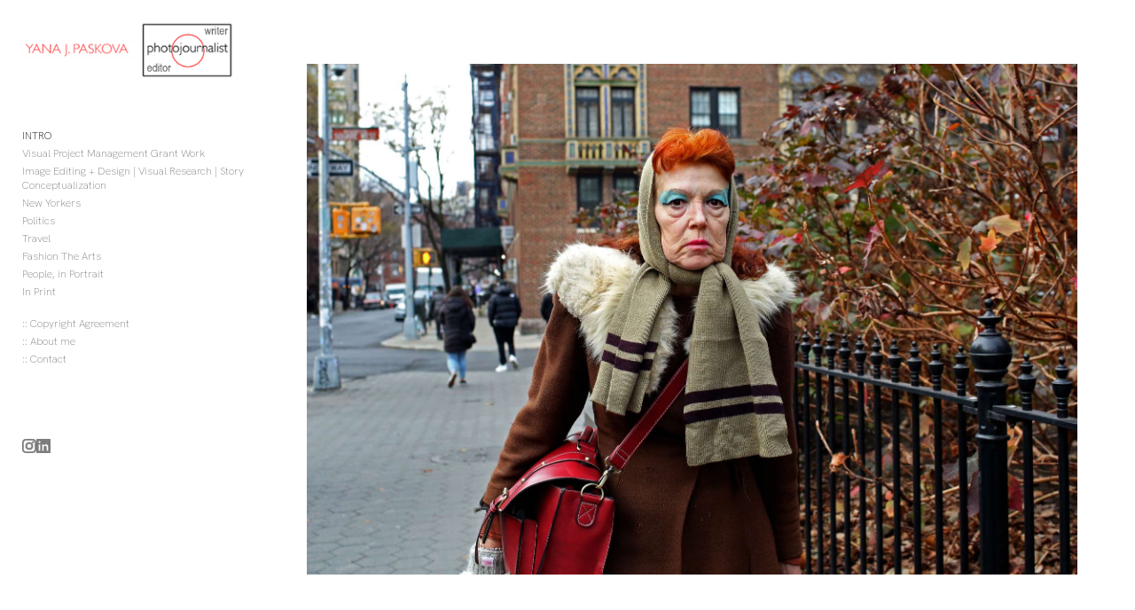

--- FILE ---
content_type: text/css
request_url: https://cdn.neonsky.app/page-styles-v260201-002.css?t=1770004848187
body_size: 7342
content:
/* page-styles.css */
root{
--font-weight: 200;
}
/* General rules for elements within columns */
.column > .column-content-area > .page-element {
  width: 100%;
  box-sizing: border-box;
}

.column > .column-content-area > .page-element > .element-content {
  width: 100%;
  box-sizing: border-box;
}

/* Updated rule for .column .column-content-area from Canvas */
.column .column-content-area {
  display: flex;
  flex-direction: column;
  flex-grow: 1;
  width: 100%;
  min-width: 1px; /* Prevent collapsing to zero width */
  box-sizing: border-box;
  /* align-items: stretch; was removed to rely on browser default or more specific h-align rules */
  justify-content: inherit; /* Inherit vertical alignment */
}

/* Added specific rules for slideshow element within columns from Canvas */
.column > .column-content-area > .page-element.slideshow-element {
    width: 100%;
    box-sizing: border-box;
}

.column > .column-content-area > .page-element.slideshow-element > .element-content {
    width: 100%;
    box-sizing: border-box;
}


/* --- Existing relevant rules for context --- */

/* Page Container Styles */
.page-container {
  width: 100%;
  height: 100%;
  overflow-y: auto;
  background-color: transparent;
  padding: 0px !important;
  margin: 0px !important;
}

/* Page Elements Container */
.page-elements-container {
  width: 100%;
  max-width: 100%;
  margin: 0 auto;
  padding: 0px !important;
  /* Add bottom padding to allow users to scroll all the way down past the content,
     ensuring the last element is fully visible even when the horizontal menu is fixed at the top.
     This prevents the menu from covering the bottom content. */
  padding-bottom: 100px !important;
}

/* Masonry Layout - Add bottom padding for scrolling past horizontal menu */
/* The masonry element is the container that holds the grid/masonry layout of gallery items.
   Adding padding-bottom here ensures users can scroll past all masonry items, even with
   the horizontal menu fixed at the top. This only applies to galleries, not regular pages. */
.masonry {
  padding-bottom: 100px !important;
}

/* Page Element Styling */
.page-element {
  margin-bottom: 20px;
  overflow: hidden;
  position: relative;
  border-radius: 0;
}

/* Element header styling - use luminance-based contrast so text/icons stay readable on any site background */
.page-element .element-header {
  display: flex;
  justify-content: space-between;
  align-items: center;
  padding: 8px 12px;
  cursor: move;
  z-index: 2;
  position: relative;
  background-color: rgba(241, 241, 241, 0.287) !important;
  border-bottom: 1px solid rgba(224, 224, 224, 0.305) !important;
  border-top-left-radius: 0 !important;
  border-top-right-radius: 0 !important;
  color: var(--edit-ui-text-color, #333);
}

.page-element .element-title {
  font-weight: 200;
  color: var(--edit-ui-text-color, #333);
}

.page-element .element-controls {
  display: flex;
  gap: 5px;
  align-items: center;
  color: var(--edit-ui-text-color, #555);
}

.page-element .element-controls .btn,
.page-element .element-controls .btn svg,
.page-element .drag-handle,
.page-element .drag-handle svg {
  color: var(--edit-ui-text-color, #555);
}

/* All header icons same color and opacity - no greyed-out appearance (visibility, lock, edit, duplicate, delete) */
.page-element .element-header .visibility-toggle,
.page-element .element-header .password-toggle,
.page-element .element-header .edit-btn,
.page-element .element-header .duplicate-btn,
.page-element .element-header .delete-btn {
  opacity: 1 !important;
}
.page-element .element-header .visibility-toggle svg,
.page-element .element-header .password-toggle svg,
.page-element .element-header .edit-btn svg,
.page-element .element-header .duplicate-btn svg,
.page-element .element-header .delete-btn svg {
  stroke: var(--edit-ui-text-color, #555) !important;
  color: var(--edit-ui-text-color, #555) !important;
  opacity: 1 !important;
}

/* Drag handle styling - same contrast, consistent opacity */
.page-element .drag-handle {
  cursor: grab;
  opacity: 1;
  transition: opacity 0.2s ease;
  display: flex;
  align-items: center;
  justify-content: center;
}

.page-element .drag-handle svg {
  stroke: var(--edit-ui-text-color, #555) !important;
  color: var(--edit-ui-text-color, #555) !important;
}

.page-element .drag-handle:hover {
  opacity: 1;
}

.page-element .drag-handle:active {
  cursor: grabbing;
}

.page-element .element-content {
  padding: 0px; /* Base rule */
}

/* Text Element Styles */
.page-text-container {
  width: 100%;

}

.page-text {
  line-height: 1.5;
  color: var(--menu-color, #717171) !important;
  white-space: pre-wrap;
  word-break: break-word;
  font-family: var(--menu-font-family, inherit);
}

.page-text p,
.page-text .ql-editor p {
  margin-bottom: 0 !important;
  color: var(--menu-color, #717171);
}

/* List styling - ensure lists inherit text color and font */
.page-text ul,
.page-text ol,
.page-text .ql-editor ul,
.page-text .ql-editor ol {
  margin-top: 0;
  margin-bottom: var(--typography-spacing-vertical, 1em);
  color: var(--menu-color, #717171) !important;
  font-family: var(--menu-font-family, inherit) !important;
  font-weight: 200 !important; /* Match paragraph font-weight */
  font-size: inherit !important;
  padding-left: var(--spacing, 1.5em);
  padding-right: 0;
}

.page-text li,
.page-text .ql-editor li {
  color: var(--menu-color, #717171) !important;
  font-family: var(--menu-font-family, inherit) !important;
  font-weight: 200 !important; /* Match paragraph font-weight */
  font-size: inherit !important;
  margin-bottom: 0.25em;
}

/* Ensure list markers (bullets) match text color and font-weight */
.page-text ul li::marker,
.page-text ol li::marker,
.page-text .ql-editor ul li::marker,
.page-text .ql-editor ol li::marker {
  color: var(--menu-color, #717171) !important;
  font-weight: 200 !important; /* Match text font-weight */
}

/* For nested lists */
.page-text ul ul,
.page-text ol ol,
.page-text ul ol,
.page-text ol ul,
.page-text .ql-editor ul ul,
.page-text .ql-editor ol ol,
.page-text .ql-editor ul ol,
.page-text .ql-editor ol ul {
  margin-top: 0.5em;
  margin-bottom: 0.5em;
}

.page-text > *:first-child {
  margin-top: 0 !important;
}

.page-text > *:last-child {
  margin-bottom: 0 !important;
}

/* Ensure all regular text elements use weight 200 */
.page-text, .page-text p, .page-text span, .page-text div,
.page-text li, .page-text td, .page-text th,
.page-text h1, .page-text h2, .page-text h3,
.page-text h4, .page-text h5, .page-text h6,
.page-text .ql-editor, .page-text .ql-editor p,
.page-text .ql-editor span, .page-text .ql-editor div,
.page-text .ql-editor li {
  font-weight: 200 !important;
}

/* Ensure bold/strong tags use weight 600 for visible contrast with regular 200 weight */
.page-text strong, .page-text b,
.page-text .ql-editor strong, .page-text .ql-editor b {
  font-weight: 600 !important;
}

/* Image Element Styles */
.page-image-container {
  width: 100%;
  text-align: center;
  background-color: transparent;
}

.page-image {
  max-width: 100%;
  height: auto;
}

/* Edit Form Styles */
.element-edit-form {
  padding: 15px;
  background-color: #f9f9f989;
}

.element-edit-form label {
  display: block;
  margin-bottom: 5px;
  font-weight: 200;
  color: var(--menu-color, #333);
}

.element-edit-form input[type="text"],
.element-edit-form input[type="url"] {
  width: 100%;
  padding: 8px;
  margin-bottom: 15px;
  border: 1px solid #dddddd82;
  border-radius: 0px;
  box-sizing: border-box;
}

.element-edit-form textarea {
  width: 100%;
  min-height: 200px;
  padding: 8px;
  margin-bottom: 15px;
  border: 1px solid #dddddd7e;
  border-radius: 0px;
  resize: vertical;
  box-sizing: border-box;
}

.edit-form-buttons {
  display: flex;
  gap: 10px;
  justify-content: flex-end;
  margin-top: 20px;
}

/* Add Element Panel Styles - transparent so it blends with site; contrast text works with luminance UI */
.add-element-panel {
  margin: 20px 0;
  padding: 15px;
  background-color: transparent !important;
  border-radius: 0 !important;
  border: 1px solid #ddd;
  color: var(--edit-ui-text-color, #333);
}

.add-element-panel h3,
.add-element-panel h4 {
  margin-top: 0;
  font-size: 18px;
  color: var(--edit-ui-text-color, #333);
}

.add-element-panel .btn {
  color: var(--edit-ui-text-color, #333) !important;
  border-radius: 0 !important;
  opacity: 1 !important;
}

.add-element-panel .btn svg,
.add-element-panel .btn .icon {
  stroke: var(--edit-ui-text-color, #333) !important;
  color: var(--edit-ui-text-color, #333) !important;
  opacity: 1 !important;
}

.add-page-element-btn {
  display: inline-flex;
  align-items: center;
  justify-content: center;
  padding: 8px 16px;
  color: var(--edit-ui-text-color, #333);
}

.add-page-element-btn svg {
  margin-right: 8px;
  width: 18px;
  height: 18px;
  color: var(--edit-ui-text-color, #333);
}

/* Page Settings (metadata) panel - use contrast color so text is readable on any site background */
.page-metadata-container,
.page-metadata-container h3,
.page-metadata-container .metadata-summary,
.page-metadata-container .metadata-note {
  color: var(--edit-ui-text-color, #333);
}

.page-metadata-container .metadata-summary strong,
.page-metadata-container .metadata-note small {
  color: var(--edit-ui-text-color, #333);
}

/* Editor Mode Styles - sharp corners on page manager UI elements */
.page-container.editing .page-element {
  position: relative;
  border: 1px dashed #cccccc30;
  border-radius: 0;
}

.page-container.editing .page-element:hover {
  border-color: #4682B4;
}

.page-container:not(.editing) .element-header {
  display: none !important;
}

/* --- Styles for Column Container Element --- */
.column-container-element {
  position: relative;
  overflow: hidden;
  color: var(--menu-color, #717171);
}

.column-container-element > .element-content {
  display: grid;
  gap: 15px;
  padding: 0;
  background-color: transparent;
  border: none;
  position: relative;
  z-index: 2;
  color: var(--menu-color, #717171);
}

/* --- Column Styling (Individual Columns) --- */
.column {
  flex: 1;
  min-width: 200px;
  padding: 0;
  border: 1px dashed transparent;
  background-color: transparent;
  transition: background-color 0.2s ease, border-color 0.2s ease;
  display: flex;
  flex-direction: column;
  position: relative;
  color: var(--menu-color, #717171);
}

.column .column-header {
  display: none;
  align-items: center;
  justify-content: flex-end;
  padding: 5px 10px;
  background-color: #f1f1f100;
  min-height: 36px;
  box-sizing: border-box;
  position: relative;
  z-index: 3;
}

.editing .column .column-header {
  display: flex;
}

.column .column-header .column-controls {
   display: flex;
   align-items: center;
   gap: 5px;
   margin-left: auto;
}

.column .column-header .btn {
  border: none;
  background: none;
  padding: 4px;
  border-radius: 3px;
  cursor: pointer;
  display: flex;
  align-items: center;
  justify-content: center;
  opacity: 0.7;
  transition: opacity 0.2s ease, background-color 0.2s ease;
  width: 24px;
  height: 24px;
  background-color: rgba(0,0,0,0.05);
}
.column .column-header .btn:hover {
  opacity: 1;
  background-color: rgba(0,0,0,0.1);
}
.column .column-header .btn svg {
  width: 16px;
  height: 16px;
  stroke: var(--edit-ui-text-color, #555) !important;
  color: var(--edit-ui-text-color, #555) !important;
}

/* --- VIEW MODE Specifics for Columns & Content Area --- */
.page-element:not(.editing) .column {
    border-color: transparent;
    background-color: transparent;
    padding: 0;
    min-height: 0;
}
.page-element:not(.editing) .column:empty {
     display: none;
 }
.page-element:not(.editing) .column .column-content-area {
    padding: 0 !important;
    min-height: auto;
    border: none;
    background-color: transparent;
}

/* Horizontal & Vertical Alignment Classes for the COLUMN ITSELF */
.column.h-align-left > .column-content-area { align-items: flex-start !important; }
.column.h-align-center > .column-content-area { align-items: center !important; }
.column.h-align-right > .column-content-area { align-items: flex-end !important; }

.column.v-align-top > .column-content-area { justify-content: flex-start !important; }
.column.v-align-middle > .column-content-area { justify-content: center !important; }
.column.v-align-bottom > .column-content-area { justify-content: flex-end !important; }


/* Ensure specific nested containers (like page-slideshow-container) also behave */
.column .column-content-area .page-slideshow-container,
.column .column-content-area .page-image-container,
.column .column-content-area .page-text-container {
    width: 100%;
    box-sizing: border-box;
    padding: 10px;
}


/* Edit Mode Styling for Columns */
.editing .column {
  border-color: #dcdcdc;
  min-height: 80px;
}
.editing .column .column-content-area {
  padding: 10px;
  min-height: 60px;
  border: 1px dashed #a0a0a0;
  border-radius: 3px;
  background-color: rgba(0, 0, 0, 0.02);
}
.editing .column .column-content-area:empty::before {
  content: 'Drop elements here';
  display: block;
  text-align: center;
  color: #aaaaaa46;
  font-size: 14px;
  padding: 30px 10px;
  margin: auto;
  font-style: italic;
  flex-grow: 1;
}


/* Base slideshow container */
.page-slideshow-container {
  position: relative;
  width: 100%;
  background-color: transparent !important;
}

.slideshow-display {
  position: relative;
  overflow: hidden;
  width: 100%;
  background-color: transparent !important;
  border-radius: 0px;
}

.slide {
  position: absolute;
  top: 0;
  left: 0;
  width: 100%;
  height: 100%;
  opacity: 0;
  transition: opacity 0.5s ease-in-out;
  background-position: center;
  background-size: contain;
  background-repeat: no-repeat;
  background-color: transparent !important;
}

.slide:first-child {
  opacity: 1;
}

.slideshow-click-area {
  position: absolute;
  top: 0;
  height: 100%;
  width: 50%;
  cursor: pointer;
  z-index: 10;
  background: transparent;
}

.slideshow-click-left {
  left: 0;
}

.slideshow-click-right {
  right: 0;
}

.slideshow-sequencer-container{
  background-color: transparent;
  margin-top: 20px;
  border: 1px solid #ddd;
  padding: 15px;
  border-radius: 0px;
}

.slideshow-sequencer {
  display: grid;
  grid-template-columns: repeat(auto-fill, minmax(100px, 1fr));
  gap: 10px;
  min-height: 120px;
}

.sequencer-item {
  position: relative;
  aspect-ratio: 1/1;
  background-color: #eee;
  border-radius: 0px;
  overflow: hidden;
  cursor: grab;
  box-shadow: 0 2px 5px rgba(0,0,0,0.1);
  transition: transform 0.2s, box-shadow 0.2s;
}

.sequencer-item:hover {
  box-shadow: 0 4px 8px rgba(0,0,0,0.15);
  transform: translateY(-2px);
}

.sequencer-item img {
  width: 100%;
  height: 100%;
  object-fit: cover;
  display: block;
}

.remove-slide-btn {
  position: absolute;
  top: 4px;
  right: 4px;
  width: 22px;
  height: 22px;
  padding: 0;
  background-color: rgba(200, 0, 0, 0.75);
  color: white;
  border: none;
  border-radius: 50%;
  font-size: 14px;
  line-height: 22px;
  text-align: center;
  cursor: pointer;
  z-index: 10;
  opacity: 0;
  transition: opacity 0.2s ease, background-color 0.2s ease;
  display: flex;
  align-items: center;
  justify-content: center;
}

.sequencer-item:hover .remove-slide-btn {
  opacity: 1;
}
.remove-slide-btn:hover {
  background-color: rgba(255, 0, 0, 0.9);
}

.slideshow-sequencer .sortable-ghost {
  opacity: 0.4;
  background-color: rgba(70, 130, 180, 0.1);
  border: 1px dashed #4682B4;
}

.slideshow-sequencer .sortable-chosen {
  box-shadow: 0 0 0 2px #4682B4, 0 4px 8px rgba(0,0,0,0.2);
  transform: scale(1.03);
}

.slideshow-sequencer .sortable-drag {
  opacity: 0.9;
  box-shadow: 0 5px 15px rgba(0,0,0,0.25);
}

.slideshow-settings-container input[type="number"],
.slideshow-settings-container input[type="range"] {
  width: 100%;
  padding: 8px;
  border: 1px solid #ddd;
  border-radius: 0px;
  box-sizing: border-box;
  margin-bottom: 10px;
}
.slideshow-settings-container .dimension-row {
    display: flex;
    align-items: center;
    margin-bottom: 12px;
    gap: 10px;
}
.slideshow-settings-container .dimension-label {
    flex-basis: 120px;
    flex-shrink: 0;
    font-weight: 200;
}
.slideshow-settings-container .dimension-slider-container {
    flex-grow: 1;
    display: flex;
    align-items: center;
}
.slideshow-settings-container .dimension-value {
    min-width: 45px;
    text-align: right;
    font-size: 0.9em;
    color: #555;
}

.upload-slideshow-image-btn {
  display: inline-flex;
  align-items: center;
  gap: 8px;
  padding: 10px 18px;
  background-color: #4682B4;
  color: white;
  border: none;
  border-radius: 0px;
  cursor: pointer;
  transition: background-color 0.3s ease;
  font-weight: 200;
}

.upload-slideshow-image-btn:hover {
  background-color: #3a6d96;
}

.upload-slideshow-image-btn svg {
  width: 18px;
  height: 18px;
}

.sequencer-empty-message {
  grid-column: 1 / -1;
  text-align: center;
  padding: 30px 20px;
  color: #888;
  font-style: italic;
  background-color: #f0f0f0;
  border-radius: 0px;
}

.slideshow-placeholder {
  padding: 40px 20px;
  text-align: center;
  border: 1px dashed #ccc;
  border-radius: 0px;
  background-color: #f7f7f7 !important;
  color: #777;
}

.show-full-images-container {
  margin-bottom: 15px;
  display: flex;
  align-items: center;
  gap: 10px;
}
.show-full-images-container > label {
    font-weight: 200;
    margin-bottom: 0;
}

.toggle-switch-container {
  display: flex;
  align-items: center;
}

.toggle-switch {
  position: relative;
  display: inline-block;
  width: 50px;
  height: 24px;
}

.toggle-switch input {
  opacity: 0;
  width: 0;
  height: 0;
}

.toggle-slider {
  position: absolute;
  cursor: pointer;
  top: 0;
  left: 0;
  right: 0;
  bottom: 0;
  background-color: #ccc;
  transition: .3s;
  border-radius: 24px;
}

.toggle-slider:before {
  position: absolute;
  content: "";
  height: 18px;
  width: 18px;
  left: 3px;
  bottom: 3px;
  background-color: white;
  transition: .3s;
  border-radius: 50%;
  box-shadow: 0 1px 3px rgba(0,0,0,0.2);
}

input:checked + .toggle-slider {
  background-color: #4682B4;
}

input:checked + .toggle-slider:before {
  transform: translateX(26px);
}

.toggle-label {
  margin-left: 10px;
  font-size: 14px;
  color: #333;
}

.slideshow-range-slider {
  -webkit-appearance: none;
  appearance: none;
  width: 100%;
  height: 8px;
  border-radius: 4px;
  background: #ddd;
  outline: none;
  margin: 10px 0;
  cursor: pointer;
}

.slideshow-range-slider::-webkit-slider-thumb {
  -webkit-appearance: none;
  appearance: none;
  width: 18px;
  height: 18px;
  border-radius: 50%;
  background: #4682B4;
  cursor: pointer;
  box-shadow: 0 0 2px rgba(0,0,0,0.3);
}

.slideshow-range-slider::-moz-range-thumb {
  width: 18px;
  height: 18px;
  border-radius: 50%;
  background: #4682B4;
  cursor: pointer;
  border: none;
  box-shadow: 0 0 2px rgba(0,0,0,0.3);
}


/* Image alignment classes */
.page-image-container.image-align-left { text-align: left; }
.page-image-container.image-align-center { text-align: center; }
.page-image-container.image-align-right { text-align: right; }

/* Quill alignment classes */
.page-text .ql-align-center { text-align: center !important; }
.page-text .ql-align-right { text-align: right !important; }
.page-text .ql-align-justify { text-align: justify !important; }
.page-text .ql-align-left { text-align: left !important; }

/* --- NEW STYLES FOR TEMPLATE SELECTION UI --- */
.template-selection-wrapper {
    padding: 30px 20px;
    text-align: center;
    background-color: #f8f9fa;
    border: 1px solid #e9ecef;
    border-radius: 8px;
    margin: 20px auto;
    max-width: 900px;
}
.template-selection-title {
    font-size: 1.8em;
    margin-bottom: 10px;
    color: #343a40;
}
.template-selection-description {
    font-size: 1.1em;
    color: #6c757d;
    margin-bottom: 30px;
}
.template-selection-grid {
    display: grid;
    grid-template-columns: repeat(auto-fit, minmax(220px, 1fr));
    gap: 25px;
    justify-content: center;
}
.template-card {
    border: 1px solid #dee2e6 !important;
    border-radius: 6px !important;
    padding: 14px !important;
    background-color: #f8f9fa00;
    cursor: pointer;
    transition: transform 0.3s ease-in-out, box-shadow 0.3s ease-in-out;
    text-align: center;
    overflow: hidden;
}
.template-card:hover,
.template-card:focus {
    transform: translateY(-2px) !important;
    box-shadow: 0 2px 2px rgba(0, 0, 0, 0.1) !important;
    border-color: #007bff;
}
.template-card:focus {
    outline: 2px solid #4682B4;
    outline-offset: 2px;
}
.template-preview {
    width: 100%;
    height: 150px;
    object-fit: cover;
    border-radius: 4px;
    margin-bottom: 15px;
    background-color: #e9ecef;
    border: 1px solid #ced4da;
}
.template-name {
    font-weight: 500;
    margin-bottom: 5px;
    color: #495057;
    font-size: 1.1em;
}
.template-description {
    font-size: 0.9em;
    color: #6c757d;
    line-height: 1.4;
}
.template-loading {
     padding: 50px;
     text-align: center;
     font-size: 1.2em;
     color: #6c757d;
}

/* --- Column Alignment Edit Form Specific Styles --- */
.column-alignment-edit-form .alignment-grid {
  display: grid;
  grid-template-columns: repeat(3, 1fr);
  gap: 5px;
  max-width: 120px;
  margin: 10px auto 15px auto;
}

.column-alignment-edit-form .alignment-cell {
  display: flex;
  align-items: center;
  justify-content: center;
  width: 35px;
  height: 35px;
  padding: 0;
  border: 1px solid #ccc;
  border-radius: 4px;
  background-color: #fff;
  cursor: pointer;
  transition: background-color 0.2s ease, border-color 0.2s ease;
  box-shadow: inset 0 1px 2px rgba(0,0,0,0.05);
}

.column-alignment-edit-form .alignment-cell:hover {
  background-color: #f0f0f0;
  border-color: #bbb;
}

.column-alignment-edit-form .alignment-cell.active {
  background-color: #e0f2fe;
  border-color: #3b82f6;
  box-shadow: inset 0 1px 3px rgba(0,0,0,0.1);
}

.column-alignment-edit-form .alignment-cell svg {
  width: 20px;
  height: 20px;
  display: block;
}

/* --- Styles for Column Container with Slideshow Background --- */
.column-background-slideshow {
  position: absolute;
  top: 0;
  left: 0;
  width: 100%;
  z-index: 1;
  overflow: hidden;
  background-color: transparent;
}

.column-background-slideshow .slide {
  position: absolute;
  top: 0;
  left: 0;
  width: 100%;
  height: 100%;
  opacity: 0;
  background-position: center;
  background-repeat: no-repeat;
}

.scrollable-text-wrapper {
  overflow-y: auto;
  overflow-x: hidden;
  padding-right: 8px;
  scrollbar-width: thin;
  scrollbar-color: rgba(0,0,0,0.2) transparent;
}

.scrollable-text-wrapper::-webkit-scrollbar {
  width: 6px;
}
.scrollable-text-wrapper::-webkit-scrollbar-track {
  background: transparent;
}
.scrollable-text-wrapper::-webkit-scrollbar-thumb {
  background-color: rgba(0,0,0,0.2);
  border-radius: 3px;
  border: 1px solid transparent;
}



.multi-image-dropzone {
  border: 2px dashed #ccc;
  border-radius: 4px;
  padding: 30px 20px;
  text-align: center;
  background-color: #f9f9f9;
  cursor: pointer;
  transition: all 0.3s ease;
  margin-bottom: 15px;
}
.multi-image-dropzone:hover {
  border-color: #4682B4;
  background-color: #e3f2fd;
}
.multi-image-dropzone .upload-icon svg {
    width: 48px; height: 48px; stroke: #999; margin-bottom: 10px;
}
.multi-image-dropzone strong { display: block; margin-bottom: 5px; }

.upload-progress-container {
  margin-top: 15px;
  text-align: left;
}
.progress-text {
    font-size: 0.9em;
    color: #555;
    margin-bottom: 5px;
}
.progress-bar-container {
  height: 10px;
  background-color: #eee;
  border-radius: 5px;
  overflow: hidden;
}
.progress-bar-fill {
  height: 100%;
  width: 0%;
  background-color: #4682B4;
  transition: width 0.3s ease;
  border-radius: 5px;
}

.sortable-ghost {
  opacity: 0.4;
  background-color: #cce5ff85 !important;
  border: 1px dashed #007bff !important;
  border-radius: 4px;
}
.sortable-fallback {
  opacity: 0.7 !important;
  background-color: white;
  border-radius: 4px;
  box-shadow: 0 4px 10px rgba(0,0,0,0.2);
}
.sortable-drag-over-target {
   background-color: #d4edda65 !important;
   border-color: #28a745 !important;
}

.editing .column .column-content-area.sortable-drag-over-target {
   background-color: rgba(212, 237, 218, 0.5) !important;
   border: 1px dashed #155724 !important;
}

.custom-color-picker-dialog {
  background-color: #fff;
  border: 1px solid #ccc;
  border-radius: 4px;
  padding: 10px;
  box-shadow: 0 2px 8px rgba(0,0,0,0.15);
  z-index: 10001;
  display: flex;
  align-items: center;
  gap: 8px;
  position: absolute;
}
.custom-color-picker-dialog input[type="color"] {
  width: 30px;
  height: 30px;
  border: 1px solid #ddd;
  padding: 0;
  cursor: pointer;
  border-radius: 3px;
}
.custom-color-picker-dialog input[type="text"] {
  width: 70px;
  padding: 5px;
  border: 1px solid #ddd;
  border-radius: 3px;
  font-family: monospace;
  font-size: 12px;
}

@media (max-width: 768px) {
  .page-container {
    padding: 0;
  }

  .page-elements-container {
    padding: 0px;
  }

  .element-edit-form {
    padding: 10px;
    background-color: rgba(214, 214, 214, 0.1);  
  }

  .page-element .element-controls {
    gap: 2px;
      
  }

  .page-element .btn svg {
    width: 14px;
    height: 14px;
  }

  .template-selection-grid {
    grid-template-columns: repeat(auto-fit, minmax(180px, 1fr));
    gap: 15px;
  }
  .template-card {
    padding: 10px !important;
  }
  .template-preview {
    height: 120px;
  }
}

@media (max-width: 480px) {
  .alignment-radio-group {
    flex-direction: column;
    align-items: flex-start;
    gap: 10px;
  }
  .column-alignment-edit-form .alignment-grid {
    max-width: 100px;
  }
  .column-alignment-edit-form .alignment-cell {
    width: 30px; height: 30px;
  }
  .column-alignment-edit-form .alignment-cell svg {
    width: 18px; height: 18px;
  }
  .edit-form-buttons {
    flex-direction: column;
    gap: 8px;
  }
  .edit-form-buttons button {
    width: 100%;
  }
}

.element-edit-form {
  background-color: rgba(255, 255, 255, 0.4) !important;
}

.quill-embed {
  background-color: transparent !important;
  border: none !important;
}
.page-text p, .page-text .ql-editor p {
    font-weight: 200 !important;
}

/* fix for quill image embed button stretching */
.page-text input[type="image"],
.quill-embed input[type="image"] {
  width: auto !important;
  height: auto !important;
  max-width: 100% !important;
  object-fit: contain !important;
}


/* --- Mobile Column Stacking --- */
/* On screens 768px or less, make columns stack vertically instead of side-by-side. */
@media (max-width: 768px) {
  .column-container-element > .element-content {
    display: flex !important; /* Switch from grid to flex for better mobile stacking */
    flex-direction: column !important; /* Stack columns vertically */
    gap: 20px !important; /* Add consistent spacing between stacked columns */
  }

  /* Ensure each column takes full width when stacked */
  .column-container-element > .element-content > .column {
    width: 100% !important;
    min-width: 100% !important;
    margin-bottom: 0 !important; /* Remove any existing margins */
  }

  /* Remove any existing grid properties that might interfere */
  .column-container-element > .element-content {
    grid-template-columns: none !important;
    grid-template-rows: none !important;
    grid-auto-flow: unset !important;
  }
}


/* --- Mobile Scrolling & Layout Fix for Horizontal Menu --- */
@media (max-width: 768px) {
  /*
    This rule applies ONLY to the horizontal layout on mobile screens.
    It changes the main container from a fixed-height flexbox to a
    normal block element, which allows the page to scroll.
  */
  body.menu-layout-horizontal .container {
    display: block !important;    /* Override display:flex */
    height: auto !important;      /* Allow height to grow with content */
    overflow-y: visible !important; /* Prevent the container from trying to scroll */
  }

  /*
    This ensures the child gallery container also has its height
    reset, preventing a "double scrollbar" or clipped content issue.
  */
  body.menu-layout-horizontal .gallery-container {
    height: auto !important;
    overflow-y: visible !important;
  }
}

/* Password Protection Styles */
.password-toggle {
  background-color: rgba(0,0,0,0.05) !important;
  border: none !important;
  border-radius: 0px !important;
  padding: 4px !important;
  margin: 0 2px !important;
  cursor: pointer !important;
  transition: all 0.2s ease !important;
}

.password-toggle:hover {
  background-color: rgba(0,0,0,0.1) !important;
}

.password-toggle.protected svg {
  stroke: #4682B4 !important;
  color: #4682B4 !important;
}

.password-toggle:not(.protected) svg {
  stroke: #999 !important;
  color: #999 !important;
}

.password-protection-overlay {
  position: absolute !important;
  top: 0 !important;
  left: 0 !important;
  right: 0 !important;
  bottom: 0 !important;
  background: rgba(0, 0, 0, 0.8) !important;
  display: flex !important;
  align-items: center !important;
  justify-content: center !important;
  z-index: 1000 !important;
  color: white !important;
  font-family: var(--menu-font-family, inherit) !important;
}

.password-protection-overlay > div {
  text-align: center !important;
  padding: 20px !important;
  background: rgba(0, 0, 0, 0.9) !important;
  border-radius: 8px !important;
  max-width: 300px !important;
}

.password-protection-overlay button {
  background: #4682B4 !important;
  color: white !important;
  border: none !important;
  padding: 10px 20px !important;
  border-radius: 4px !important;
  cursor: pointer !important;
  font-size: 14px !important;
  transition: background-color 0.2s ease !important;
}

.password-protection-overlay button:hover {
  background: #5a9bd4 !important;
}

/* Gallery-level password protection overlay */
.gallery-password-protection-overlay {
  position: fixed;
  top: 0;
  left: 0;
  right: 0;
  bottom: 0;
  background: rgba(0, 0, 0, 0.9);
  display: flex;
  align-items: center;
  justify-content: center;
  z-index: 10000;
  color: white;
  font-family: var(--menu-font-family, inherit);
}

.gallery-password-protection-overlay > div {
  text-align: center;
  padding: 40px;
  background: rgba(0, 0, 0, 0.95);
  border-radius: 12px;
  max-width: 400px;
  width: 90%;
  box-shadow: 0 8px 32px rgba(0, 0, 0, 0.5);
}

.gallery-password-protection-overlay h2 {
  margin: 0 0 10px 0;
  font-size: 24px;
  font-weight: 300;
  color: white;
}

.gallery-password-protection-overlay p {
  margin: 10px 0 20px 0;
  font-size: 16px;
  opacity: 0.8;
  color: white;
}

.gallery-password-protection-overlay input[type="password"] {
  width: 100%;
  padding: 12px;
  border: 1px solid #444;
  border-radius: 6px;
  background: rgba(255, 255, 255, 0.1);
  color: white;
  font-size: 16px;
  box-sizing: border-box;
  margin-bottom: 15px;
}

.gallery-password-protection-overlay input[type="password"]::placeholder {
  color: rgba(255, 255, 255, 0.6);
}

.gallery-password-protection-overlay input[type="password"]:focus {
  outline: none;
  border-color: #4682B4;
  background: rgba(255, 255, 255, 0.15);
}

.gallery-password-protection-overlay button {
  background: #4682B4;
  color: white;
  border: none;
  padding: 12px 30px;
  border-radius: 6px;
  cursor: pointer;
  font-size: 16px;
  width: 100%;
  transition: background-color 0.2s ease;
}

.gallery-password-protection-overlay button:hover {
  background: #5a9bd4;
}

.gallery-password-protection-overlay .error-message {
  color: #ff6b6b;
  margin-top: 10px;
  font-size: 14px;
  display: none;
}

/* Password indicator for gallery items */
.password-indicator {
  display: inline-flex;
  align-items: center;
  justify-content: center;
  width: 24px;
  height: 24px;
  margin: 0 2px;
  color: #f39c12;
  opacity: 0.8;
  cursor: default;
}

.password-indicator .icon {
  width: 12px;
  height: 12px;
  stroke: #f39c12;
  fill: none;
}

.password-indicator:hover {
  opacity: 1;
}

/* Ensure the password indicator is properly styled in the sidebar */
.sidebar.editing .gallery-item-content .password-indicator {
  color: #f39c12 !important;
  opacity: 0.8 !important;
}

.sidebar.editing .gallery-item-content .password-indicator:hover {
  opacity: 1 !important;
}

.sidebar.editing .gallery-item-content .password-indicator .icon {
  stroke: #f39c12 !important;
  fill: none !important;
}

/* Password protected placeholder styling */
.password-protected-placeholder {
  box-sizing: border-box;
}

.password-protected-placeholder .unlock-content-btn svg {
  flex-shrink: 0;
  stroke: currentColor;
}

.password-protected-placeholder .unlock-content-btn span {
  font-weight: 500;
}

/* Gallery-level password toggle buttons */
.sidebar.editing .gallery-item-content .password-toggle {
  width: 24px !important;
  height: 24px !important;
  padding: 4px !important;
  border-radius: 0px !important;
  background-color: #888888e5 !important;
  border: none !important;
  display: flex !important;
  align-items: center !important;
  justify-content: center !important;
  transition: all 0.2s ease !important;
  margin: 0 2px !important;
  cursor: pointer !important;
  color: white !important;
}

.sidebar.editing .gallery-item-content .password-toggle.protected {
  background-color: #f39c12 !important;
}

.sidebar.editing .gallery-item-content .password-toggle:hover {
  background-color: #707070e5 !important;
}

.sidebar.editing .gallery-item-content .password-toggle.protected:hover {
  background-color: #e67e22 !important;
}

.sidebar.editing .gallery-item-content .password-toggle svg {
  width: 12px !important;
  height: 12px !important;
  min-width: 12px !important;
  min-height: 12px !important;
  fill: none !important;
  stroke: white !important;
  color: white !important;
}

/* Embedded Content / Iframe Styles */
.page-embedded-content-container {
  width: 100%;
  box-sizing: border-box;
  position: relative;
  min-width: 0; /* Allow container to shrink if needed */
}

.iframe-wrapper {
  position: relative;
  width: 100%;
  display: block;
  box-sizing: border-box;
  min-width: 0; /* Ensure width can be calculated for padding-bottom percentage */
}

/* Ensure iframe displays correctly */
.iframe-wrapper iframe {
  display: block;
  border: 0;
  box-sizing: border-box;
}

/* Aspect ratio wrapper for responsive video embeds (16:9) */
.iframe-wrapper.iframe-aspect-ratio {
  position: relative !important;
  width: 100% !important;
  height: 0 !important;
  min-height: 0 !important;
  padding-bottom: 56.25% !important; /* 16:9 aspect ratio */
  display: block !important;
  overflow: hidden !important;
  box-sizing: border-box !important;
  visibility: visible !important;
  opacity: 1 !important;
}

/* Ensure iframe fills the aspect ratio container */
.iframe-wrapper.iframe-aspect-ratio iframe {
  position: absolute !important;
  top: 0 !important;
  left: 0 !important;
  width: 100% !important;
  height: 100% !important;
  display: block !important;
  border: 0 !important;
  box-sizing: border-box !important;
  z-index: 1 !important;
  visibility: visible !important;
  opacity: 1 !important;
  pointer-events: auto !important;
}



--- FILE ---
content_type: text/javascript
request_url: https://cdn.neonsky.app/page-manager-v260201-002.js?t=1770004848187
body_size: 115166
content:
// ========================================
// PAGE MANAGER - VERSION 260201-002
// ========================================
// Date: 2026-02-01 at 20:07:56
// Description: y
// ========================================
// Version Log:
// - Version bump for deployment
// - y
// ========================================

/**
 * Page Manager
 * Handles management of different element types in pages
 * including text blocks and images
 * recover from bad embed code: https://yoursite.com/page?recovery=true
 */

(function(global) {
  // Create a namespace for the PageManager to avoid conflicts
  const PageManager = {
    // Store all page elements - indexed by pageId
    elements: {},
    
    // Default settings
    defaults: {
      containerClass: 'page-elements-container',
      itemClass: 'page-element',
      editModeClass: 'editing',
      dropZoneClass: 'drop-zone', // Used for slideshow zones now
      placeholderClass: 'placeholder',
      imageType: 'image',
      textType: 'text',
      galleryType: 'gallery',
      slideshowType: 'slideshow',
      embeddedContentType: 'embedded-content',
      metadataType: 'metadata',
      socialType: 'social',
      columnContainerType: 'column-container', // Ensure this matches your constant
      defaultImageWidth: '80%',
      defaultTextContent: 'This is a text element',
      defaultSlideDuration: 5000,
      defaultTransitionDuration: 500,
      defaultColumnHAlign: 'left', // Default horizontal alignment for NEW columns
      defaultColumnVAlign: 'top',  // Default vertical alignment for NEW columns
      maxColumns: 5, // Maximum number of columns allowed
      minColumns: 1,  // Minimum number of columns allowed
      defaultColumnBgSlideshowHeight: 50, // Default height in vh
      defaultColumnBgShowFullImages: false, // Default to cover
      slideshowZoneNames: [],
      defaultImageLinkType: 'none', // 'none', 'external', 'internal'
      defaultImageLinkUrl: '',
      defaultImageLinkPageId: '',
      defaultImageLinkTarget: '_self',
      defaultImageLinkAutoAdvance: false, // NEW: Auto-advance feature
      defaultImageLinkAdvanceDuration: 5 // NEW: Duration in seconds
    },

        // --- SVG Icons for Alignment Grid ---
        _alignmentIcons: {
          // Use the same icon for all unselected states
          'unselected': '<svg xmlns="http://www.w3.org/2000/svg" width="24" height="24" viewBox="0 0 24 24"><path fill="none" stroke="currentColor" stroke-linecap="round" stroke-linejoin="round" stroke-width="2" d="M3 19V5a2 2 0 0 1 2-2h14a2 2 0 0 1 2 2v14a2 2 0 0 1-2 2H5a2 2 0 0 1-2-2m8-4h2m-4-3h6m-5-3h4"/></svg>',
          // Use the same icon for the selected state
          'selected': '<svg xmlns="http://www.w3.org/2000/svg" width="24" height="24" viewBox="0 0 24 24"><path fill="currentColor" d="M19 2a3 3 0 0 1 2.995 2.824L22 5v14a3 3 0 0 1-2.824 2.995L19 22H5a3 3 0 0 1-2.993-2.802L2 19V5a3 3 0 0 1 2.824-2.995L5 2zm-6 12h-2l-.117.007a1 1 0 0 0 0 1.986L11 16h2l.117-.007a1 1 0 0 0 0-1.986zm2-3H9l-.117.007a1 1 0 0 0 0 1.986L9 13h6l.117-.007a1 1 0 0 0 0-1.986zm-1-3h-4l-.117.007a1 1 0 0 0 0 1.986L10 10h4l.117-.007a1 1 0 0 0 0-1.986z"/></svg>'
      },

      _columnMgmtIcons: {
        'add': '<svg xmlns="http://www.w3.org/2000/svg" width="24" height="24" viewBox="0 0 24 24"><path fill="none" stroke="currentColor" stroke-linecap="round" stroke-linejoin="round" stroke-width="2" d="M13.998 20.003v-16h5a1 1 0 0 1 1 1v14a1 1 0 0 1-1 1zm-5 0h.01m-5.011 0h.011m-.011-5.001h.011m-.011-6h.011m-.011-5h.011m4.99 0h.01"/></svg>',
        'duplicate': '<svg class="icon" viewBox="0 0 24 24" fill="none" stroke="currentColor" stroke-width="2" style="width:16px; height:16px;"><rect x="9" y="9" width="13" height="13" rx="2" ry="2"></rect><path d="M5 15H4a2 2 0 0 1-2-2V4a2 2 0 0 1 2-2h9a2 2 0 0 1 2 2v1"></path></svg>', // Placeholder - use a better copy icon
        'delete': '<svg xmlns="http://www.w3.org/2000/svg" width="24" height="24" viewBox="0 0 24 24"><path fill="none" stroke="currentColor" stroke-linecap="round" stroke-linejoin="round" stroke-width="2" d="M4 7h16m-10 4v6m4-6v6M5 7l1 12a2 2 0 0 0 2 2h8a2 2 0 0 0 2-2l1-12M9 7V4a1 1 0 0 1 1-1h4a1 1 0 0 1 1 1v3"/></svg>', // Standard trash icon
        'alignment': '<svg xmlns="http://www.w3.org/2000/svg" width="24" height="24" viewBox="0 0 24 24"><path fill="none" stroke="currentColor" stroke-linecap="round" stroke-linejoin="round" stroke-width="2" d="M5 13h5a1 1 0 0 1 1 1v5a1 1 0 0 1-1 1H5a1 1 0 0 1-1-1v-5a1 1 0 0 1 1-1M4 9v.01M4 4v.01M9 4v.01M15 4v.01M15 20v.01M20 4v.01M20 9v.01M20 15v.01M20 20v.01"/></svg>' // New alignment icon
    },
    
    dragState: {
      active: false,
      sourceElement: null
    },

    // Keep track of edit mode
    isEditing: false,

    // Store sortable instances (main + columns)
    sortableInstances: {}, // Use an object to store instances by container ID/selector

    // Current active page ID
    currentPageId: null,
    

/**
     * @property {Object} _fontLoadStatus - Tracks the loading status of each font.
     * Example: { 'Open Sans': 'loading', 'Roboto': 'loaded' }
     */
_fontLoadStatus: {},

/**
 * @property {Array<string>} _loadedFonts - Keeps a list of successfully loaded font family names.
 */
_loadedFonts: [],

/**
 * Custom font overrides that require dedicated Google CSS includes.
 */
_customFontOverrides: {
  'Italiana': {
    href: 'https://fonts.googleapis.com/css2?family=Italiana&display=swap',
    category: 'serif'
    // Note: Italiana doesn't have a bold variant, so bold will be synthesized
  },
  'Trirong': {
    href: 'https://fonts.googleapis.com/css2?family=Trirong:wght@200;600&display=swap',
    category: 'serif'
    // Using 200 for regular, 600 for bold
  },
  'Hanken Grotesk': {
    href: 'https://fonts.googleapis.com/css2?family=Hanken+Grotesk:wght@200;400;600&display=swap',
    category: 'sans-serif'
    // Using 200 for regular, 600 for bold (keeping 400 as intermediate option)
  },
  'Noto Serif': {
    href: 'https://fonts.googleapis.com/css2?family=Noto+Serif:wght@200;600&display=swap',
    category: 'serif'
    // Using 200 for regular, 600 for bold
  },
  'ivyora-text': {
    href: 'https://use.typekit.net/qlr4jzy.css',
    category: 'serif',
    displayName: 'IvyOra Display Thin',
    cssFamily: "'ivyora-text'"
    // Note: Typekit fonts may have different weight availability
  }
},

/**
 * Ensure Typekit CSS is loaded (called once on initialization)
 */
_ensureTypekitCSS: function() {
  if (document.getElementById('page-manager-typekit-stylesheet')) {
    return;
  }

  const link = document.createElement('link');
  link.id = 'page-manager-typekit-stylesheet';
  link.rel = 'stylesheet';
  link.href = 'https://use.typekit.net/qlr4jzy.css';
  document.head.appendChild(link);
  console.log('PageManager: Loaded Typekit CSS');
},

/**
 * @property {Array<Object>} availableFonts - List of all fonts potentially used by the Quill editor.
 * Each object defines the font family, its CSS category, and whether it is a Google Font.
 */
availableFonts: [
  // System fonts
  { family: 'Arial', category: 'sans-serif', isGoogle: false },
  { family: 'Verdana', category: 'sans-serif', isGoogle: false },
  { family: 'Helvetica', category: 'sans-serif', isGoogle: false },
  { family: 'Times New Roman', category: 'serif', isGoogle: false },
  { family: 'Georgia', category: 'serif', isGoogle: false },
  { family: 'Courier New', category: 'monospace', isGoogle: false },
  
  // Google / custom fonts (match Style Editor options)
  { family: 'Jost', category: 'sans-serif', isGoogle: true },
  { family: 'Open Sans', category: 'sans-serif', isGoogle: true },
  { family: 'Patrick Hand SC', category: 'sans-serif', isGoogle: true },
  { family: 'Roboto', category: 'sans-serif', isGoogle: true },
  { family: 'Rubik', category: 'sans-serif', isGoogle: true },
  { family: 'Lato', category: 'sans-serif', isGoogle: true },
  { family: 'Montserrat', category: 'sans-serif', isGoogle: true },
  { family: 'Source Sans Pro', category: 'sans-serif', isGoogle: true },
  { family: 'Oswald', category: 'sans-serif', isGoogle: true },
  { family: 'Oooh Baby', category: 'sans-serif', isGoogle: true },
  { family: 'Raleway', category: 'sans-serif', isGoogle: true },
  { family: 'Merriweather', category: 'serif', isGoogle: true },
  { family: 'Noto Serif', category: 'serif', isGoogle: true },
  { family: 'Roboto Slab', category: 'serif', isGoogle: true },
  { family: 'Italiana', category: 'serif', isGoogle: true },
  { family: 'Trirong', category: 'serif', isGoogle: true },
  { family: 'Hanken Grotesk', category: 'sans-serif', isGoogle: true },
  { family: 'ivyora-text', category: 'serif', isGoogle: false, label: 'IvyOra Display Thin', cssStack: "'ivyora-text'" }
],

/**
 * Dynamically loads specified font families from Google Fonts.
 * @param {Array<string>} fontFamilies - An array of font family names to load.
 */
loadFonts: function(fontFamilies) {
  if (!fontFamilies || !fontFamilies.length) {
    console.log('PageManager: No font families provided to loadFonts.');
    return;
  }

  console.log('PageManager: Attempting to load fonts:', fontFamilies.join(', '));

  // Filter to only load Google fonts that aren't already loaded or currently loading.
  const fontsToLoad = fontFamilies.filter(family => {
    const fontInfo = this.availableFonts.find(f => f.family === family);
    // Check if fontInfo exists, is a Google font, and its status is not 'loaded' or 'loading'.
    return fontInfo && fontInfo.isGoogle && (!this._fontLoadStatus[family] || this._fontLoadStatus[family] === 'error');
  });

  if (fontsToLoad.length === 0) {
    console.log('PageManager: No new fonts to load, or all requested fonts already loaded/loading.');
    return;
  }

  const standardFonts = [];
  fontsToLoad.forEach(family => {
    if (this._ensureCustomFontLink(family)) {
      this._fontLoadStatus[family] = 'loaded';
      if (!this._loadedFonts.includes(family)) {
        this._loadedFonts.push(family);
      }
    } else {
      this._fontLoadStatus[family] = 'loading';
      standardFonts.push(family);
    }
  });

  if (standardFonts.length === 0) {
    console.log('PageManager: All requested fonts handled via custom overrides.');
    return;
  }

  console.log('PageManager: Queued for loading:', standardFonts.join(', '));

  // Construct the Google Fonts URL parameter string.
  // Example: "Open+Sans|Roboto:200,600" (200 for regular, 600 for bold)
  const fontsParam = standardFonts
    .map(font => font.replace(/ /g, '+')) // Replace spaces with '+' for URL.
    .join('|'); // Join multiple font families with '|'.

  // Create the <link> element for Google Fonts.
  const fontLink = document.createElement('link');
  fontLink.href = `https://fonts.googleapis.com/css?family=${fontsParam}:200,600&display=swap`;
  // Using 200 for regular, 600 for bold
  fontLink.rel = 'stylesheet';
  fontLink.id = `page-manager-dynamic-fonts-${Date.now()}`; // Unique ID for the link

  // Define onload and onerror handlers for the <link> element.
  fontLink.onload = () => {
    standardFonts.forEach(family => {
      this._fontLoadStatus[family] = 'loaded'; // Mark as 'loaded'.
      if (!this._loadedFonts.includes(family)) { // Add to loadedFonts list if not already present.
        this._loadedFonts.push(family);
      }
    });
    console.log('PageManager: Fonts loaded successfully via <link>:', fontsToLoad.join(', '));
  };

  fontLink.onerror = () => {
    standardFonts.forEach(family => {
      this._fontLoadStatus[family] = 'error'; // Mark as 'error' on failure.
    });
    console.error('PageManager: Error loading fonts via <link>:', standardFonts.join(', '));
  };

  // Append the <link> element to the <head> of the document.
  document.head.appendChild(fontLink);
  console.log('PageManager: Appended font <link> to head:', fontLink.href);
},

_ensureCustomFontLink: function(fontFamily) {
  const override = this._customFontOverrides[fontFamily];
  if (!override) return false;

  if (document.querySelector(`link[data-page-manager-font="${fontFamily}"]`)) {
    return true;
  }

  const link = document.createElement('link');
  link.rel = 'stylesheet';
  link.href = override.href;
  link.setAttribute('data-page-manager-font', fontFamily);
  document.head.appendChild(link);
  console.log('PageManager: Loaded custom font override:', fontFamily);
  return true;
},

_getEditorFontOptions: function() {
  return this.availableFonts.map(font => {
    const override = this._customFontOverrides[font.family];
    const category = font.category || override?.category || 'sans-serif';
    const label = font.label || override?.displayName || font.family;
    
    // For multi-word fonts, use a hyphenated identifier for Quill's whitelist
    // This avoids issues with Quill's whitelist matching
    let quillIdentifier = font.family;
    if (font.family && font.family.includes(' ')) {
      // Replace spaces with hyphens for the Quill identifier
      quillIdentifier = font.family.replace(/\s+/g, '-');
    }
    
    // The actual CSS font-family (with quotes if needed)
    const baseFamily = font.cssStack || override?.cssFamily || (
      font.family && font.family.includes(' ') && !font.family.startsWith("'") && !font.family.startsWith('"')
        ? `'${font.family}'`
        : font.family
    );
    
    // Use the hyphenated identifier for Quill's whitelist value
    const value = category ? `${quillIdentifier}, ${category}` : quillIdentifier;
    
    // Store the actual CSS font-family for when we apply it
    return { 
      label, 
      value, // Quill identifier (hyphenated for multi-word fonts)
      family: font.family, // Original font family name
      cssFamily: baseFamily, // Actual CSS font-family value
      category 
    };
  });
},

/**
 * Initialize the page manager with improved save handling
 */
init: async function() {
  console.log('PageManager: Initializing v2.0...');

  // Ensure SortableJS is loaded
  if (typeof Sortable === 'undefined') {
    console.error('PageManager: Sortable.js is required but not loaded. Attempting to load...');
    await this._loadSortableJS(); // Try to load it
    if (typeof Sortable === 'undefined') {
        console.error('PageManager: Failed to load Sortable.js. Drag-and-drop will not work.');
        // Potentially show an error to the user or disable editing features
        // For now, we'll continue but log the error.
    }
  }

  this._saveQueue = [];
  this._syncWithGlobalEditState();
  this._setupEventListeners();
  this._debugMode = window.location.search.includes('debug=true');
  this._recoveryMode = window.location.search.includes('recovery=true');

        // Load Typekit CSS
        this._ensureTypekitCSS();

        // Load all fonts defined in `this.availableFonts` when PageManager initializes.
        const fontFamiliesToLoad = this.availableFonts.map(font => font.family);
        if (fontFamiliesToLoad.length > 0) {
          this.loadFonts(fontFamiliesToLoad);
        } else {
          console.log('PageManager: No fonts defined in availableFonts to load.');
        }

  console.log('PageManager: Initialized successfully');
  return this;
},

_loadSortableJS: function() {
  return new Promise((resolve, reject) => {
      if (typeof Sortable !== 'undefined') {
          resolve();
          return;
      }
      const script = document.createElement('script');
      script.src = 'https://cdn.jsdelivr.net/npm/sortablejs@1.15.0/Sortable.min.js';
      script.onload = resolve;
      script.onerror = () => {
          console.error('Failed to load Sortable.js from CDN.');
          reject('Failed to load Sortable.js');
      };
      document.head.appendChild(script);
  });
},

    /**
     * Recursively ensures column container elements have their nested arrays initialized.
     * @private
     */
    _ensureColumnArrays: function(elements) {
      if (!elements || !Array.isArray(elements)) return;
      elements.forEach(el => {
        if (el.type === this.defaults.columnContainerType) {
          // Ensure the main 'columns' array exists
          if (!el.columns || !Array.isArray(el.columns)) {
            // If migrating from old structure, try to convert
            if (el.leftColumnElements || el.rightColumnElements) {
              console.warn(`Migrating old column structure for element ${el.id}`);
              el.columns = [
                { id: this._generateUid(), hAlign: el.leftColumnHAlign || this.defaults.defaultColumnHAlign, vAlign: el.leftColumnVAlign || this.defaults.defaultColumnVAlign, elements: el.leftColumnElements || [] },
                { id: this._generateUid(), hAlign: el.rightColumnHAlign || this.defaults.defaultColumnHAlign, vAlign: el.rightColumnVAlign || this.defaults.defaultColumnVAlign, elements: el.rightColumnElements || [] }
              ];
              // Delete old properties
              delete el.leftColumnElements; delete el.rightColumnElements;
              delete el.leftColumnHAlign; delete el.leftColumnVAlign;
              delete el.rightColumnHAlign; delete el.rightColumnVAlign;
            } else {
              // If no old structure, initialize with two default columns
              el.columns = [
                { id: this._generateUid(), hAlign: this.defaults.defaultColumnHAlign, vAlign: this.defaults.defaultColumnVAlign, elements: [] },
                { id: this._generateUid(), hAlign: this.defaults.defaultColumnHAlign, vAlign: this.defaults.defaultColumnVAlign, elements: [] }
              ];
            }
          }
          // Ensure each column object has needed properties
          el.columns.forEach(col => {
            col.elements = col.elements || [];
            col.id = col.id || this._generateUid(); // Ensure each column has an ID
            col.hAlign = col.hAlign || this.defaults.defaultColumnHAlign;
            col.vAlign = col.vAlign || this.defaults.defaultColumnVAlign;
            // Recursively check elements within each column
            this._ensureColumnArrays(col.elements);
          });

          // NEW: Ensure background slideshow object exists
          if (!el.backgroundSlideshow) {
            el.backgroundSlideshow = {
              enabled: false,
              slides: [],
              slideDuration: this.defaults.defaultSlideDuration,
              transitionDuration: this.defaults.defaultTransitionDuration,
              slideshowHeight: this.defaults.defaultColumnBgSlideshowHeight,
              showFullImages: this.defaults.defaultColumnBgShowFullImages,
              linkType: 'none',
              linkUrl: '',
              linkPageId: '',
              linkTarget: '_self'
            };
          } else {
            // Ensure all properties exist in the object
            el.backgroundSlideshow.enabled = el.backgroundSlideshow.enabled === true;
            el.backgroundSlideshow.slides = el.backgroundSlideshow.slides || [];
            el.backgroundSlideshow.slideDuration = el.backgroundSlideshow.slideDuration || this.defaults.defaultSlideDuration;
            el.backgroundSlideshow.transitionDuration = el.backgroundSlideshow.transitionDuration || this.defaults.defaultTransitionDuration;
            // *** Ensure height is treated as number and has default ***
            el.backgroundSlideshow.slideshowHeight = parseInt(el.backgroundSlideshow.slideshowHeight, 10) || this.defaults.defaultColumnBgSlideshowHeight;
            // Ensure showFullImages defaults correctly
            el.backgroundSlideshow.showFullImages = el.backgroundSlideshow.showFullImages !== undefined ? el.backgroundSlideshow.showFullImages : this.defaults.defaultColumnBgShowFullImages;
            // Initialize link properties if they don't exist
            el.backgroundSlideshow.linkType = el.backgroundSlideshow.linkType || 'none';
            el.backgroundSlideshow.linkUrl = el.backgroundSlideshow.linkUrl || '';
            el.backgroundSlideshow.linkPageId = el.backgroundSlideshow.linkPageId || '';
            el.backgroundSlideshow.linkTarget = el.backgroundSlideshow.linkTarget || '_self';

          }

        } else if (el.zones) { // Handle slideshow zones
          Object.keys(el.zones).forEach(zoneName => {
            this._ensureColumnArrays(el.zones[zoneName] || []);
          });
        }
      });
    },



/**
 * Video URL Detection and Conversion Functions
 * Add these methods to your PageManager object
 */

/**
 * Detect if a URL is a YouTube video
 * @private
 */
_isYouTubeUrl: function(url) {
  if (!url || typeof url !== 'string') return false;
  
  const youtubePatterns = [
    /(?:https?:\/\/)?(?:www\.)?(?:youtube\.com|youtu\.be)\/(?:watch\?v=|embed\/|v\/)?([a-zA-Z0-9_-]{11})/,
    /(?:https?:\/\/)?(?:www\.)?youtube\.com\/watch\?.*v=([a-zA-Z0-9_-]{11})/,
    /(?:https?:\/\/)?(?:www\.)?youtu\.be\/([a-zA-Z0-9_-]{11})/
  ];
  
  return youtubePatterns.some(pattern => pattern.test(url));
},

/**
 * Detect if a URL is a Vimeo video
 * @private
 */
_isVimeoUrl: function(url) {
  if (!url || typeof url !== 'string') return false;
  
  const vimeoPatterns = [
    /(?:https?:\/\/)?(?:www\.)?vimeo\.com\/(\d+)/,
    /(?:https?:\/\/)?(?:player\.)?vimeo\.com\/video\/(\d+)/
  ];
  
  return vimeoPatterns.some(pattern => pattern.test(url));
},

/**
 * Extract YouTube video ID from URL
 * @private
 */
_getYouTubeVideoId: function(url) {
  if (!url || typeof url !== 'string') return null;
  
  const patterns = [
    /(?:https?:\/\/)?(?:www\.)?(?:youtube\.com|youtu\.be)\/(?:watch\?v=|embed\/|v\/)?([a-zA-Z0-9_-]{11})/,
    /(?:https?:\/\/)?(?:www\.)?youtube\.com\/watch\?.*v=([a-zA-Z0-9_-]{11})/,
    /(?:https?:\/\/)?(?:www\.)?youtu\.be\/([a-zA-Z0-9_-]{11})/
  ];
  
  for (const pattern of patterns) {
    const match = url.match(pattern);
    if (match && match[1]) {
      return match[1];
    }
  }
  
  return null;
},

/**
 * Extract Vimeo video ID from URL
 * @private
 */
_getVimeoVideoId: function(url) {
  if (!url || typeof url !== 'string') return null;
  
  const patterns = [
    /(?:https?:\/\/)?(?:www\.)?vimeo\.com\/(\d+)/,
    /(?:https?:\/\/)?(?:player\.)?vimeo\.com\/video\/(\d+)/
  ];
  
  for (const pattern of patterns) {
    const match = url.match(pattern);
    if (match && match[1]) {
      return match[1];
    }
  }
  
  return null;
},

/**
 * Convert video URL to embed URL
 * @private
 */
_convertVideoUrlToEmbed: function(url) {
  if (!url || typeof url !== 'string') return url;
  
  // Check if it's already an embed URL
  if (url.includes('youtube.com/embed/') || url.includes('player.vimeo.com/video/')) {
    return url;
  }
  
  // Convert YouTube URLs
  if (this._isYouTubeUrl(url)) {
    const videoId = this._getYouTubeVideoId(url);
    if (videoId) {
      return `https://www.youtube.com/embed/${videoId}?rel=0&showinfo=0`;
    }
  }
  
  // Convert Vimeo URLs
  if (this._isVimeoUrl(url)) {
    const videoId = this._getVimeoVideoId(url);
    if (videoId) {
      return `https://player.vimeo.com/video/${videoId}`;
    }
  }
  
  // Return original URL if not a recognized video format
  return url;
},

/**
 * Get video platform name from URL
 * @private
 */
_getVideoPlatform: function(url) {
  if (!url || typeof url !== 'string') return null;
  
  if (this._isYouTubeUrl(url)) return 'YouTube';
  if (this._isVimeoUrl(url)) return 'Vimeo';
  
  return null;
},

/**
 * Enhanced render embedded content element with video URL support
 * Replace your existing _renderEmbeddedContentElement method with this
 * @private
 */
_renderEmbeddedContentElement: function(container, element) {
  // Create embedded content container
  const embeddedContainer = document.createElement('div');
  embeddedContainer.className = 'page-embedded-content-container';
  
  // Get content URL from element
  let contentUrl = element.contentUrl || '';
  
  // Convert video URLs to embed URLs if needed
  if (contentUrl) {
    const originalUrl = contentUrl;
    contentUrl = this._convertVideoUrlToEmbed(contentUrl);
    
    // Log conversion for debugging
    if (originalUrl !== contentUrl) {
      console.log(`PageManager: Converted video URL from ${originalUrl} to ${contentUrl}`);
    }
  }
  
  // Get container width from element or use default
  const containerWidth = element.containerWidth !== undefined ? element.containerWidth : 100;
  
  // Get container height settings
  const useAutoHeight = element.useAutoHeight === true;
  const containerHeight = element.containerHeight !== undefined ? element.containerHeight : 50;
  
  // Apply width to the container - ensure this is a percentage
  embeddedContainer.style.width = `${containerWidth}%`;
  
  // Center the container based on its width
  embeddedContainer.style.margin = '0 auto';
  
  // If we have a URL, create iframe or video player
  if (contentUrl) {
    const isDirectVideo = contentUrl.toLowerCase().endsWith('.mp4') || contentUrl.toLowerCase().endsWith('.mov');
    const isYouTubeEmbed = contentUrl.includes('youtube.com/embed/');
    const isVimeoEmbed = contentUrl.includes('player.vimeo.com/video/');

    if (isDirectVideo) {
        // --- Existing video rendering logic for direct video files ---
        const videoWrapper = document.createElement('div');
        videoWrapper.className = 'video-wrapper';
        videoWrapper.style.position = 'relative';
        videoWrapper.style.width = '100%';
        if (useAutoHeight) {
            videoWrapper.style.height = 'auto';
        } else {
            videoWrapper.style.height = `${containerHeight}vh`;
            videoWrapper.style.maxHeight = `calc(100vh - 40px)`;
        }
        
        const video = document.createElement('video');
        video.src = contentUrl;
        video.controls = true;
        video.playsInline = true;
        video.autoplay = true;
        video.muted = true;
        video.loop = true;
        video.style.width = '100%';
        video.style.height = '100%';
        video.style.objectFit = 'contain';
        video.style.borderRadius = '0px';
        video.style.display = 'block';

        videoWrapper.appendChild(video);
        embeddedContainer.appendChild(videoWrapper);
    } else {
        // --- Enhanced iframe logic for embed URLs (including converted video URLs) ---
        const iframeWrapper = document.createElement('div');
        iframeWrapper.className = 'iframe-wrapper';
        iframeWrapper.style.position = 'relative';
        iframeWrapper.style.width = '100%';
        
        // For video embeds, use better default height handling
        if (isYouTubeEmbed || isVimeoEmbed) {
          if (useAutoHeight) {
            // Use 16:9 aspect ratio for video embeds when auto height is enabled
            iframeWrapper.className = 'iframe-wrapper iframe-aspect-ratio';
            iframeWrapper.style.paddingBottom = '56.25%'; // 16:9 aspect ratio
            iframeWrapper.style.height = '0';
            iframeWrapper.style.position = 'relative';
            iframeWrapper.style.display = 'block'; // Ensure wrapper displays
          } else {
            iframeWrapper.style.height = `${containerHeight}vh`;
          }
        } else {
          // Non-video embeds use original logic
          if (useAutoHeight) {
            iframeWrapper.style.minHeight = '100px';
            iframeWrapper.style.height = 'auto';
            iframeWrapper.dataset.autoHeight = 'true';
          } else {
            iframeWrapper.style.height = `${containerHeight}vh`;
          }
        }
        
        iframeWrapper.style.overflow = 'hidden';
        iframeWrapper.style.borderRadius = '0px';
        
        const iframe = document.createElement('iframe');
        iframe.src = contentUrl;
        
        // For video embeds with auto height, use absolute positioning for aspect ratio
        if ((isYouTubeEmbed || isVimeoEmbed) && useAutoHeight) {
          // Use padding-bottom technique - iframe must be absolutely positioned
          iframe.style.position = 'absolute';
          iframe.style.top = '0';
          iframe.style.left = '0';
          iframe.style.width = '100%';
          iframe.style.height = '100%';
          iframe.style.border = '0';
          iframe.style.display = 'block'; // Ensure iframe displays
          iframe.setAttribute('frameborder', '0');
          iframe.setAttribute('width', '100%');
          iframe.setAttribute('height', '100%');
        } else if (useAutoHeight) {
          iframe.style.width = '100%';
          iframe.style.minHeight = '100px';
          iframe.style.height = 'auto';
          iframe.setAttribute('width', '100%');
          iframe.scrolling = 'auto';
        } else {
          iframe.style.width = '100%';
          iframe.style.height = '100%';
          iframe.setAttribute('width', '100%');
          iframe.setAttribute('height', '100%');
          iframe.scrolling = 'auto';
        }
        
        iframe.style.border = 'none';
        iframe.style.overflow = 'hidden'; // Changed from 'auto' to 'hidden' for better video display
        iframe.allow = 'accelerometer; autoplay; clipboard-write; encrypted-media; gyroscope; picture-in-picture';
        iframe.setAttribute('loading', 'lazy');
        
        // Enhanced allowfullscreen for video embeds
        if (isYouTubeEmbed || isVimeoEmbed) {
          iframe.allowFullscreen = true;
          iframe.setAttribute('allowfullscreen', '');
          iframe.setAttribute('webkitallowfullscreen', '');
          iframe.setAttribute('mozallowfullscreen', '');
        }
        
        // Auto-height handling for non-video embeds
        if (useAutoHeight && !isYouTubeEmbed && !isVimeoEmbed) {
          iframe.onload = function() {
            try {
              iframe.style.height = 'auto';
              if (window.ResizeObserver) {
                const resizeObserver = new ResizeObserver(entries => {
                  for (let entry of entries) {
                    const iframe = entry.target.querySelector('iframe');
                    if (iframe && iframe.contentWindow && iframe.contentDocument) {
                      try {
                        const height = iframe.contentDocument.body.scrollHeight;
                        iframe.style.height = `${height}px`;
                      } catch (e) {
                        console.log('Cross-origin content cannot be auto-sized');
                      }
                    }
                  }
                });
                resizeObserver.observe(iframeWrapper);
              }
            } catch (e) {
              console.log('Auto-height setup error:', e);
            }
          };
        }
        
        iframeWrapper.appendChild(iframe);
        embeddedContainer.appendChild(iframeWrapper);
    }
  } else {
    // If no URL, show placeholder in edit mode
    if (this.isEditing) {
      const placeholder = document.createElement('div');
      placeholder.className = 'embedded-content-placeholder';
      placeholder.textContent = 'No URL specified for embedded content';
      placeholder.style.padding = '20px';
      placeholder.style.textAlign = 'center';
      placeholder.style.border = '1px dashed #ddd';
      placeholder.style.color = '#999';
      placeholder.style.borderRadius = '0px';
      placeholder.style.margin = '10px 0';
      
      if (useAutoHeight) {
        placeholder.style.height = '150px';
      } else {
        placeholder.style.height = `${containerHeight}vh`;
      }
      
      placeholder.style.display = 'flex';
      placeholder.style.alignItems = 'center';
      placeholder.style.justifyContent = 'center';
      
      embeddedContainer.appendChild(placeholder);
    }
  }
  
  container.appendChild(embeddedContainer);
},

/**
 * Render a social icons element on a page
 * @private
 */
_renderSocialElement: function(container, element) {
  // Clear existing content
  container.innerHTML = '';

  // Create main social container
  const socialContainer = document.createElement('div');
  socialContainer.className = 'page-social-container';
  socialContainer.setAttribute('data-element-id', element.id);

  // Set styles for the container
  socialContainer.style.width = '100%';
  socialContainer.style.display = 'flex';
  socialContainer.style.flexDirection = 'column';
  socialContainer.style.gap = '15px';
  socialContainer.style.margin = '20px 0';
  socialContainer.style.pointerEvents = 'auto'; // Ensure container allows pointer events

  // Add alignment styling
  if (element.socialAlignment) {
    socialContainer.classList.add(`social-align-${element.socialAlignment}`);
    
    switch (element.socialAlignment) {
      case 'left':
        socialContainer.style.alignItems = 'flex-start';
        break;
      case 'right':
        socialContainer.style.alignItems = 'flex-end';
        break;
      case 'center':
      default:
        socialContainer.style.alignItems = 'center';
        break;
    }
  } else {
    socialContainer.style.alignItems = 'center';
  }

  // Get icon size with proper fallbacks
  let iconSize = 32;
  if (typeof element.socialIconSize === 'number' && !isNaN(element.socialIconSize)) {
    iconSize = element.socialIconSize;
  } else if (typeof element.socialIconSize === 'string' && !isNaN(parseInt(element.socialIconSize))) {
    iconSize = parseInt(element.socialIconSize);
  }
  element.socialIconSize = iconSize;

  // Use SidebarManager's helper functions if available
  const getSocialIconSvg = window.SidebarManager && window.SidebarManager._getSocialIconSvg 
    ? (type) => window.SidebarManager._getSocialIconSvg(type)
    : () => '';

  // DIFFERENT RENDERING APPROACH FOR EDIT MODE VS LIVE MODE
  if (this.isEditing) {
    // EDIT MODE: Use grid layout for sortable functionality
    const columnsCount = window.SidebarManager && window.SidebarManager._calculateSocialColumnsFromSize
      ? window.SidebarManager._calculateSocialColumnsFromSize(iconSize)
      : Math.max(1, Math.floor(400 / (iconSize * 1.5)));
    
    // Create grid container for edit mode
    const iconsGrid = document.createElement('div');
    iconsGrid.className = 'social-icons-grid';
    iconsGrid.setAttribute('data-element-id', element.id);
    iconsGrid.setAttribute('data-columns', columnsCount);
    iconsGrid.setAttribute('data-icon-size', iconSize);
    
    // Apply grid styling
    iconsGrid.style.cssText = `
      display: grid !important;
      grid-template-columns: repeat(${columnsCount}, 1fr) !important;
      gap: 10px !important;
      max-width: 100% !important;
    `;
    
    // Apply specific width based on alignment
    // For all alignments, constrain width to icon content; container alignment handles positioning
    const gridWidth = Math.min(container.offsetWidth - 20, columnsCount * (iconSize * 1.5));
    iconsGrid.style.width = `${gridWidth}px`;
    
    // Add existing icons
    if (element.socialIcons && Array.isArray(element.socialIcons)) {
      element.socialIcons.forEach(icon => {
        // Always use PageManager's function for page elements to ensure correct edit/delete handlers
        const iconElement = this._createPageSocialIconElement(icon, true, iconSize, getSocialIconSvg);
        if (iconElement) {
          iconsGrid.appendChild(iconElement);
        }
      });
    }
    
    // Add empty slots to fill the grid
    const currentIcons = element.socialIcons ? element.socialIcons.length : 0;
    const slotsNeeded = Math.max(1, columnsCount - (currentIcons % columnsCount));
    
    for (let i = 0; i < slotsNeeded; i++) {
      const emptySlot = document.createElement('div');
      emptySlot.className = 'social-icon-slot';
      emptySlot.style.width = '100%';
      emptySlot.style.aspectRatio = '1/1';
      emptySlot.style.border = '1px dashed #ccc';
      emptySlot.style.borderRadius = '0px';
      emptySlot.style.display = 'flex';
      emptySlot.style.alignItems = 'center';
      emptySlot.style.justifyContent = 'center';
      
      // Only first empty slot gets + button
      if (i === 0) {
        const addButton = document.createElement('button');
        addButton.className = 'add-social-icon';
        addButton.innerHTML = '+';
        addButton.style.background = 'none';
        addButton.style.border = 'none';
        addButton.style.fontSize = '24px';
        addButton.style.color = '#999';
        addButton.style.cursor = 'pointer';
        
        addButton.addEventListener('click', (e) => {
          e.stopPropagation();
          // Use PageManager's own selector for page elements
          this._showPageSocialIconSelector(element.id);
        });
        
        emptySlot.appendChild(addButton);
      }
      
      iconsGrid.appendChild(emptySlot);
    }
    
    // Initialize Sortable
    if (typeof Sortable !== 'undefined') {
      new Sortable(iconsGrid, {
        animation: 150,
        filter: '.social-icon-slot',
        onEnd: (evt) => {
          this._updatePageSocialIconOrder(element.id);
        }
      });
    }
    
    socialContainer.appendChild(iconsGrid);
  } else {
    // LIVE MODE: Use flex layout with more compact spacing
    const iconsContainer = document.createElement('div');
    iconsContainer.className = 'social-icons-live-container';
    
    // Set styling for the live view
    iconsContainer.style.cssText = `
      display: flex !important;
      flex-wrap: wrap !important;
      gap: 10px !important;
      max-width: 100% !important;
      justify-content: ${element.socialAlignment === 'left' ? 'flex-start' : 
                         element.socialAlignment === 'right' ? 'flex-end' : 'center'} !important;
      pointer-events: auto !important;
    `;
    
    // Add existing icons in a flex layout
    if (element.socialIcons && Array.isArray(element.socialIcons)) {
      element.socialIcons.forEach(icon => {
        const iconWrapper = document.createElement('div');
        iconWrapper.className = 'social-icon-wrapper';
        iconWrapper.style.cssText = `
          width: ${iconSize}px !important;
          height: ${iconSize}px !important;
          display: flex !important;
          align-items: center !important;
          justify-content: center !important;
          pointer-events: auto !important;
        `;

        // Add link if URL exists
        if (icon.url && icon.url.trim()) {
          const link = document.createElement('a');
          link.href = icon.url.trim();
          link.target = '_blank';
          link.rel = 'noopener noreferrer';
          link.style.cssText = `
            display: flex !important;
            align-items: center !important;
            justify-content: center !important;
            width: 100% !important;
            height: 100% !important;
            color: inherit !important;
            pointer-events: auto !important;
            cursor: pointer !important;
            text-decoration: none !important;
          `;
          // Ensure link is clickable
          link.addEventListener('click', (e) => {
            // Allow the default link behavior
            e.stopPropagation();
          });
          if (icon.type === 'custom' && icon.iconUrl) {
            const img = document.createElement('img');
            img.src = icon.iconUrl;
            img.alt = icon.alt || 'Custom Icon';
            img.style.width = '100%';
            img.style.height = '100%';
            img.style.objectFit = 'contain';
            img.style.pointerEvents = 'none'; // Allow clicks to pass through to the link
            link.appendChild(img);
          } else {
            link.innerHTML = getSocialIconSvg(icon.type);
            const svg = link.querySelector('svg');
            if (svg) {
              svg.style.width = '100%';
              svg.style.height = '100%';
              svg.setAttribute('width', '100%');
              svg.setAttribute('height', '100%');
              svg.setAttribute('preserveAspectRatio', 'xMidYMid meet');
              svg.style.color = 'inherit';
              svg.style.fill = 'currentColor';
              svg.style.stroke = 'currentColor';
              svg.style.pointerEvents = 'none'; // Allow clicks to pass through to the link
            }
          }
          iconWrapper.appendChild(link);
        } else {
          // No link, just show the icon
          if (icon.type === 'custom' && icon.iconUrl) {
            const img = document.createElement('img');
            img.src = icon.iconUrl;
            img.alt = icon.alt || 'Custom Icon';
            img.style.width = '100%';
            img.style.height = '100%';
            img.style.objectFit = 'contain';
            iconWrapper.appendChild(img);
          } else {
            iconWrapper.innerHTML = getSocialIconSvg(icon.type);
            const svg = iconWrapper.querySelector('svg');
            if (svg) {
              svg.style.width = '100%';
              svg.style.height = '100%';
              svg.setAttribute('width', '100%');
              svg.setAttribute('height', '100%');
              svg.setAttribute('preserveAspectRatio', 'xMidYMid meet');
              svg.style.color = 'inherit';
              svg.style.fill = 'currentColor';
              svg.style.stroke = 'currentColor';
            }
          }
        }
        iconsContainer.appendChild(iconWrapper);
      });
    }
    
    socialContainer.appendChild(iconsContainer);
  }

  container.appendChild(socialContainer);
},

/**
 * Helper function to create a social icon element for pages (fallback if SidebarManager not available)
 * @private
 */
_createPageSocialIconElement: function(icon, isEditing, iconSize, getSocialIconSvg) {
  const iconElement = document.createElement('div');
  iconElement.className = 'social-icon-item';
  // Ensure icon has an ID - if it doesn't, assign one (this shouldn't happen, but safety check)
  if (!icon.id) {
    icon.id = Date.now();
  }
  const iconId = icon.id;
  iconElement.setAttribute('data-icon-id', String(iconId)); // Ensure it's a string for attribute
  iconElement.setAttribute('data-icon-type', icon.type);
  iconElement.setAttribute('data-icon-url', icon.url || '');
  if (icon.type === 'custom') {
    iconElement.setAttribute('data-icon-alt', icon.alt || '');
  }
  iconElement.style.width = '100%';
  iconElement.style.aspectRatio = '1/1';
  iconElement.style.display = 'flex';
  iconElement.style.alignItems = 'center';
  iconElement.style.justifyContent = 'center';
  iconElement.style.position = 'relative';
  
  // Add icon content
  if (icon.type === 'custom' && icon.iconUrl) {
    const img = document.createElement('img');
    img.src = icon.iconUrl;
    img.alt = icon.alt || 'Custom Icon';
    img.style.width = '80%';
    img.style.height = '80%';
    img.style.objectFit = 'contain';
    iconElement.appendChild(img);
  } else {
    iconElement.innerHTML = getSocialIconSvg(icon.type);
    const svg = iconElement.querySelector('svg');
    if (svg) {
      svg.style.width = '80%';
      svg.style.height = '80%';
    }
  }
  
  // Add edit controls if in edit mode
  if (isEditing) {
    const self = this; // Preserve this context for both buttons
    const editBtn = document.createElement('button');
    editBtn.className = 'edit-social-icon';
    editBtn.innerHTML = 'i';
    editBtn.style.position = 'absolute';
    editBtn.style.top = '2px';
    editBtn.style.right = '24px';
    editBtn.style.width = '18px';
    editBtn.style.height = '18px';
    editBtn.style.borderRadius = '50%';
    editBtn.style.background = '#4682B4';
    editBtn.style.color = 'white';
    editBtn.style.border = 'none';
    editBtn.style.fontSize = '12px';
    editBtn.style.cursor = 'pointer';
    editBtn.style.zIndex = '2';
    editBtn.type = 'button';
    const handleEdit = (e) => {
      console.error('PageManager: [SOCIAL ICON EDIT] Edit button (i) clicked!');
      if (e) {
        e.preventDefault();
        e.stopPropagation();
        e.stopImmediatePropagation();
      }
      console.error('PageManager: [SOCIAL ICON EDIT] Calling _showPageSocialIconEditor');
      self._showPageSocialIconEditor(iconElement);
      console.error('PageManager: [SOCIAL ICON EDIT] _showPageSocialIconEditor call completed');
    };
    editBtn.addEventListener('click', handleEdit, true);
    editBtn.addEventListener('click', handleEdit, false);
    editBtn.onclick = handleEdit;
    console.error('PageManager: [SOCIAL ICON EDIT] Edit button event listeners attached');
    iconElement.appendChild(editBtn);
    
    const deleteBtn = document.createElement('button');
    deleteBtn.className = 'delete-social-icon';
    deleteBtn.innerHTML = 'x';
    deleteBtn.style.position = 'absolute';
    deleteBtn.style.top = '2px';
    deleteBtn.style.right = '2px';
    deleteBtn.style.width = '18px';
    deleteBtn.style.height = '18px';
    deleteBtn.style.borderRadius = '50%';
    deleteBtn.style.background = '#dc3545';
    deleteBtn.style.color = 'white';
    deleteBtn.style.border = 'none';
    deleteBtn.style.fontSize = '12px';
    deleteBtn.style.cursor = 'pointer';
    deleteBtn.style.zIndex = '2';
    deleteBtn.type = 'button';
    const handleDelete = (e) => {
      console.error('PageManager: [SOCIAL ICON DELETE] Delete button clicked!');
      if (e) {
        e.preventDefault();
        e.stopPropagation();
        e.stopImmediatePropagation();
      }
      self._removePageSocialIcon(iconElement);
    };
    deleteBtn.addEventListener('click', handleDelete, true);
    deleteBtn.addEventListener('click', handleDelete, false);
    deleteBtn.onclick = handleDelete;
    console.error('PageManager: [SOCIAL ICON DELETE] Delete button event listeners attached');
    iconElement.appendChild(deleteBtn);
  }
  
  return iconElement;
},

/**
 * Remove a social icon from a page element
 * @private
 */
_removePageSocialIcon: function(iconElement) {
  console.error('PageManager: [SOCIAL ICON DELETE] _removePageSocialIcon called');
  // Get the icon ID and grid element
  const iconId = iconElement.getAttribute('data-icon-id');
  const iconsGrid = iconElement.closest('.social-icons-grid');
  
  console.error('PageManager: [SOCIAL ICON DELETE] iconId:', iconId, 'iconsGrid:', iconsGrid ? 'found' : 'NOT FOUND');
  
  if (!iconId || !iconsGrid) {
    console.error('PageManager: [SOCIAL ICON DELETE] ERROR: Missing iconId or iconsGrid');
    return;
  }
  
  // Get the element ID
  const elementId = parseInt(iconsGrid.getAttribute('data-element-id'));
  console.error('PageManager: [SOCIAL ICON DELETE] elementId:', elementId);
  if (isNaN(elementId)) {
    console.error('PageManager: [SOCIAL ICON DELETE] ERROR: Invalid elementId');
    return;
  }
  
  // Find the element in all pages
  let pageId = null;
  let element = null;
  for (const pid in this.elements) {
    element = this._findElementRecursive(this.elements[pid], elementId);
    if (element) {
      pageId = pid;
      break;
    }
  }
  
  console.error('PageManager: [SOCIAL ICON DELETE] Found pageId:', pageId, 'element:', element ? 'found' : 'NOT FOUND');
  
  if (!element || !element.socialIcons) {
    console.error('PageManager: [SOCIAL ICON DELETE] ERROR: Element or socialIcons not found');
    return;
  }
  
  console.error('PageManager: [SOCIAL ICON DELETE] Icons before removal:', element.socialIcons.length);
  
  // Remove the icon from the array
  element.socialIcons = element.socialIcons.filter(icon => {
    const id = icon.id || icon.tempId;
    const matches = (id != iconId && String(id) !== String(iconId));
    if (!matches) {
      console.error('PageManager: [SOCIAL ICON DELETE] Removing icon:', icon);
    }
    return matches;
  });
  
  console.error('PageManager: [SOCIAL ICON DELETE] Icons after removal:', element.socialIcons.length);
  
  // Save and re-render
  this.saveElements(pageId).then(() => {
    console.error('PageManager: [SOCIAL ICON DELETE] Save completed, reloading page');
    this.loadPage(pageId);
  }).catch(error => {
    console.error('PageManager: [SOCIAL ICON DELETE] ERROR saving:', error);
    this.loadPage(pageId);
  });
},

/**
 * Update social icon order for page elements
 * @private
 */
_updatePageSocialIconOrder: function(elementId) {
  // Find the element in all pages
  for (const pageId in this.elements) {
    const element = this._findElementRecursive(this.elements[pageId], elementId);
    if (element && element.socialIcons) {
      const grid = document.querySelector(`.social-icons-grid[data-element-id="${elementId}"]`);
      if (grid) {
        const iconItems = Array.from(grid.querySelectorAll('.social-icon-item'));
        element.socialIcons = iconItems.map(item => {
          const iconId = item.getAttribute('data-icon-id');
          return element.socialIcons.find(icon => (icon.id || icon.tempId) == iconId);
        }).filter(Boolean);
        this.saveElements(pageId);
      }
    }
  }
},

/**
 * Show social icon selector for page elements
 * @private
 */
_showPageSocialIconSelector: function(elementId) {
  // Get the getSocialIconSvg function from SidebarManager if available
  const getSocialIconSvg = window.SidebarManager && window.SidebarManager._getSocialIconSvg 
    ? (type) => window.SidebarManager._getSocialIconSvg(type)
    : () => '';

  // Create overlay
  const overlay = document.createElement('div');
  overlay.className = 'social-icon-overlay';
  overlay.style.position = 'fixed';
  overlay.style.top = '0';
  overlay.style.left = '0';
  overlay.style.width = '100%';
  overlay.style.height = '100%';
  overlay.style.backgroundColor = 'rgba(0, 0, 0, 0.7)';
  overlay.style.display = 'flex';
  overlay.style.alignItems = 'center';
  overlay.style.justifyContent = 'center';
  overlay.style.zIndex = '9999';

  // Create modal
  const modal = document.createElement('div');
  modal.className = 'social-icon-modal';
  modal.style.backgroundColor = 'white';
  modal.style.borderRadius = '0px';
  modal.style.padding = '20px';
  modal.style.maxWidth = '500px';
  modal.style.width = '90%';
  modal.style.maxHeight = '80vh';
  modal.style.overflowY = 'auto';

  // Create header
  const header = document.createElement('div');
  header.style.display = 'flex';
  header.style.justifyContent = 'space-between';
  header.style.alignItems = 'center';
  header.style.marginBottom = '20px';

  const title = document.createElement('h3');
  title.textContent = 'Select Social Icon';
  title.style.margin = '0';

  const closeBtn = document.createElement('button');
  closeBtn.innerHTML = '&times;';
  closeBtn.style.background = 'none';
  closeBtn.style.border = 'none';
  closeBtn.style.fontSize = '24px';
  closeBtn.style.cursor = 'pointer';
  closeBtn.addEventListener('click', () => {
    document.body.removeChild(overlay);
  });

  header.appendChild(title);
  header.appendChild(closeBtn);
  modal.appendChild(header);

  // Create icon grid
  const iconGrid = document.createElement('div');
  iconGrid.style.display = 'grid';
  iconGrid.style.gridTemplateColumns = 'repeat(3, 1fr)';
  iconGrid.style.gap = '15px';

  // Add each icon option
  const iconTypes = ['x', 'facebook', 'instagram', 'bluesky', 'linkedin', 'email', 'youtube', 'vimeo', 'url'];

  iconTypes.forEach(type => {
    const iconOption = document.createElement('div');
    iconOption.className = 'social-icon-option';
    iconOption.setAttribute('data-icon-type', type);
    iconOption.style.border = '1px solid #ddd';
    iconOption.style.borderRadius = '0px';
    iconOption.style.padding = '15px';
    iconOption.style.display = 'flex';
    iconOption.style.flexDirection = 'column';
    iconOption.style.alignItems = 'center';
    iconOption.style.gap = '10px';
    iconOption.style.cursor = 'pointer';
    
    // Add hover effect
    iconOption.addEventListener('mouseover', () => {
      iconOption.style.backgroundColor = '#f5f5f5';
    });
    
    iconOption.addEventListener('mouseout', () => {
      iconOption.style.backgroundColor = '';
    });
    
    // Add icon SVG
    const iconSvg = document.createElement('div');
    iconSvg.innerHTML = getSocialIconSvg(type);
    iconSvg.style.width = '40px';
    iconSvg.style.height = '40px';
    
    // Add icon label
    const iconLabel = document.createElement('div');
    iconLabel.textContent = type.charAt(0).toUpperCase() + type.slice(1);
    
    iconOption.appendChild(iconSvg);
    iconOption.appendChild(iconLabel);
    
    // Add click event to select this icon
    iconOption.addEventListener('click', () => {
      this._addPageSocialIcon(elementId, type);
      document.body.removeChild(overlay);
    });
    
    iconGrid.appendChild(iconOption);
  });

  // Add a custom icon upload option
  const customIconOption = document.createElement('div');
  customIconOption.className = 'social-icon-option';
  customIconOption.style.border = '1px dashed #4682B4';
  customIconOption.style.borderRadius = '0px';
  customIconOption.style.padding = '15px';
  customIconOption.style.display = 'flex';
  customIconOption.style.flexDirection = 'column';
  customIconOption.style.alignItems = 'center';
  customIconOption.style.gap = '10px';
  customIconOption.style.background = '#f8fbff';

  const plusIcon = document.createElement('div');
  plusIcon.innerHTML = '<svg width="40" height="40" viewBox="0 0 24 24" fill="none" stroke="#4682B4" stroke-width="2"><circle cx="12" cy="12" r="10" stroke="#4682B4" fill="#eaf4fb"/><line x1="12" y1="8" x2="12" y2="16" stroke="#4682B4"/><line x1="8" y1="12" x2="16" y2="12" stroke="#4682B4"/></svg>';
  customIconOption.appendChild(plusIcon);
  const customLabel = document.createElement('div');
  customLabel.textContent = 'Custom Icon';
  customLabel.style.color = '#4682B4';
  customIconOption.appendChild(customLabel);
  customIconOption.addEventListener('click', () => {
    // Open the image uploader
    if (window.ImageUploader && typeof window.ImageUploader.open === 'function') {
      window.ImageUploader.open({ title: 'Upload Custom Social Icon', containerType: 'page', maxSizeKB: 200, acceptedTypes: ['image/svg+xml', 'image/png', 'image/jpeg'] }, (imageData, imageInfo) => {
        // Find the page element
        let pageId = null;
        let element = null;
        for (const pid in this.elements) {
          element = this._findElementRecursive(this.elements[pid], elementId);
          if (element) {
            pageId = pid;
            break;
          }
        }
        if (!element) return;
        if (!element.socialIcons) element.socialIcons = [];
        // Always use iconUrl for the image, url for the link
        element.socialIcons.push({ type: 'custom', iconUrl: imageData, url: '', alt: '', id: Date.now() });
        this.saveElements(pageId);
        this.loadPage(pageId);
        // Open the link editor for the new custom icon
        setTimeout(() => {
          const iconsGrid = document.querySelector(`.social-icons-grid[data-element-id="${elementId}"]`);
          if (iconsGrid) {
            const newIconElement = Array.from(iconsGrid.querySelectorAll('.social-icon-item')).find(el => el.getAttribute('data-icon-type') === 'custom' && !el.getAttribute('data-icon-url'));
            if (newIconElement) {
              this._showPageSocialIconEditor(newIconElement);
            }
          }
        }, 100);
        document.body.removeChild(overlay);
      });
    }
  });
  iconGrid.appendChild(customIconOption);

  modal.appendChild(iconGrid);
  overlay.appendChild(modal);
  document.body.appendChild(overlay);
},

/**
 * Add a social icon to a page element
 * @private
 */
_addPageSocialIcon: function(elementId, iconType) {
  // Find the element in all pages
  let pageId = null;
  let element = null;
  for (const pid in this.elements) {
    element = this._findElementRecursive(this.elements[pid], elementId);
    if (element) {
      pageId = pid;
      break;
    }
  }
  
  if (!element) {
    console.error('PageManager: Social element not found:', elementId);
    return;
  }

  // Initialize socialIcons array if it doesn't exist
  if (!element.socialIcons) {
    element.socialIcons = [];
  }

  // Add the new icon
  element.socialIcons.push({
    type: iconType,
    url: '',
    id: Date.now()
  });

  // Save changes
  this.saveElements(pageId);

  // Re-render the page
  this.loadPage(pageId);

  // Open the URL editor for the new icon
  setTimeout(() => {
    const iconsGrid = document.querySelector(`.social-icons-grid[data-element-id="${elementId}"]`);
    if (iconsGrid) {
      const newIconElement = iconsGrid.querySelector(`[data-icon-type="${iconType}"]:not([data-icon-url])`) ||
                             iconsGrid.querySelector(`[data-icon-type="${iconType}"][data-icon-url=""]`);
      
      if (newIconElement) {
        this._showPageSocialIconEditor(newIconElement);
      }
    }
  }, 100);
},

/**
 * Show social icon URL editor for page elements
 * @private
 */
_showPageSocialIconEditor: function(iconElement) {
  console.error('PageManager: [SOCIAL ICON URL SAVE] _showPageSocialIconEditor called');
  // Get current URL
  const currentUrl = iconElement.getAttribute('data-icon-url') || '';
  const iconType = iconElement.getAttribute('data-icon-type');
  const iconId = iconElement.getAttribute('data-icon-id');
  const elementId = parseInt(iconElement.closest('.social-icons-grid')?.getAttribute('data-element-id'));
  
  console.error('PageManager: [SOCIAL ICON URL SAVE] Editor params - currentUrl:', currentUrl, 'iconType:', iconType, 'iconId:', iconId, 'elementId:', elementId);

  // Create overlay
  const overlay = document.createElement('div');
  overlay.className = 'social-icon-overlay';
  overlay.style.position = 'fixed';
  overlay.style.top = '0';
  overlay.style.left = '0';
  overlay.style.width = '100%';
  overlay.style.height = '100%';
  overlay.style.backgroundColor = 'rgba(0, 0, 0, 0.7)';
  overlay.style.display = 'flex';
  overlay.style.alignItems = 'center';
  overlay.style.justifyContent = 'center';
  overlay.style.zIndex = '9999';
  overlay.style.pointerEvents = 'auto'; // Ensure overlay allows clicks

  // Create modal
  const modal = document.createElement('div');
  modal.className = 'social-icon-modal';
  modal.style.backgroundColor = 'white';
  modal.style.borderRadius = '0px';
  modal.style.padding = '20px';
  modal.style.maxWidth = '500px';
  modal.style.width = '90%';
  modal.style.pointerEvents = 'auto'; // Ensure modal allows clicks
  modal.style.position = 'relative';
  modal.style.zIndex = '10000';

  // Create header
  const header = document.createElement('div');
  header.style.display = 'flex';
  header.style.justifyContent = 'space-between';
  header.style.alignItems = 'center';
  header.style.marginBottom = '20px';

  const title = document.createElement('h3');
  title.textContent = `Edit ${iconType.charAt(0).toUpperCase() + iconType.slice(1)} Link`;
  title.style.margin = '0';

  const closeBtn = document.createElement('button');
  closeBtn.innerHTML = '&times;';
  closeBtn.style.background = 'none';
  closeBtn.style.border = 'none';
  closeBtn.style.fontSize = '24px';
  closeBtn.style.cursor = 'pointer';
  closeBtn.addEventListener('click', () => {
    document.body.removeChild(overlay);
  });

  header.appendChild(title);
  header.appendChild(closeBtn);
  modal.appendChild(header);

  // Create form
  const form = document.createElement('div');

  const urlLabel = document.createElement('label');
  urlLabel.textContent = 'URL:';
  urlLabel.style.display = 'block';
  urlLabel.style.marginBottom = '5px';

  const urlInput = document.createElement('input');
  urlInput.type = 'text';
  urlInput.value = currentUrl;
  urlInput.placeholder = 'https://example.com';
  urlInput.style.width = '100%';
  urlInput.style.padding = '8px';
  urlInput.style.marginBottom = '15px';
  urlInput.style.border = '1px solid #ddd';
  urlInput.style.borderRadius = '0px';

  form.appendChild(urlLabel);
  form.appendChild(urlInput);

  // Add alt text for custom icons
  let altInput = null;
  if (iconType === 'custom') {
    const altLabel = document.createElement('label');
    altLabel.textContent = 'Alt Text:';
    altLabel.style.display = 'block';
    altLabel.style.marginBottom = '5px';

    altInput = document.createElement('input');
    altInput.type = 'text';
    altInput.value = iconElement.getAttribute('data-icon-alt') || '';
    altInput.placeholder = 'Description of icon';
    altInput.style.width = '100%';
    altInput.style.padding = '8px';
    altInput.style.marginBottom = '15px';
    altInput.style.border = '1px solid #ddd';
    altInput.style.borderRadius = '0px';

    form.appendChild(altLabel);
    form.appendChild(altInput);
  }

  // Create buttons
  const buttons = document.createElement('div');
  buttons.style.display = 'flex';
  buttons.style.justifyContent = 'flex-end';
  buttons.style.gap = '10px';

  const cancelBtn = document.createElement('button');
  cancelBtn.textContent = 'Cancel';
  cancelBtn.className = 'btn';
  cancelBtn.addEventListener('click', () => {
    document.body.removeChild(overlay);
  });

  const saveBtn = document.createElement('button');
  saveBtn.type = 'button'; // Prevent form submission
  saveBtn.textContent = 'Save';
  saveBtn.className = 'btn btn-primary';
  saveBtn.style.cursor = 'pointer';
  saveBtn.style.pointerEvents = 'auto';
  
  // Test if button is clickable
  console.error('PageManager: [SOCIAL ICON URL SAVE] Creating save button');
  console.error('PageManager: [SOCIAL ICON URL SAVE] elementId:', elementId, 'iconId:', iconId, 'iconType:', iconType);
  
  const self = this; // Preserve 'this' context
  const handleSave = (e) => {
    console.error('PageManager: [SOCIAL ICON URL SAVE] ====== SAVE BUTTON CLICK HANDLER FIRED ======');
    if (e) {
      e.preventDefault();
      e.stopPropagation();
      e.stopImmediatePropagation();
    }
    console.error('PageManager: [SOCIAL ICON URL SAVE] Save button clicked!');
    console.error('PageManager: [SOCIAL ICON URL SAVE] elementId:', elementId, 'iconId:', iconId, 'iconType:', iconType);
    
    // Find the element and update the icon
    let pageId = null;
    let element = null;
    for (const pid in self.elements) {
      element = self._findElementRecursive(self.elements[pid], elementId);
      if (element) {
        pageId = pid;
        break;
      }
    }
    
    console.error('PageManager: [SOCIAL ICON URL SAVE] Found pageId:', pageId, 'element:', element ? 'found' : 'NOT FOUND');
    
    if (!element || !element.socialIcons) {
      console.error('PageManager: [SOCIAL ICON URL SAVE] ERROR: Element or socialIcons not found for elementId:', elementId);
      console.error('PageManager: [SOCIAL ICON URL SAVE] Element:', element);
      console.error('PageManager: [SOCIAL ICON URL SAVE] Element socialIcons:', element ? element.socialIcons : 'N/A');
      document.body.removeChild(overlay);
      return;
    }
    
    // Convert iconId to number for comparison (getAttribute returns string)
    const iconIdNum = parseInt(iconId);
    console.error('PageManager: [SOCIAL ICON URL SAVE] Looking for icon with id:', iconId, 'or', iconIdNum);
    console.error('PageManager: [SOCIAL ICON URL SAVE] Available icons:', element.socialIcons.map(i => ({ id: i.id, tempId: i.tempId, type: i.type })));
    
    const icon = element.socialIcons.find(icon => {
      const id = icon.id || icon.tempId;
      return id == iconId || id == iconIdNum || String(id) === String(iconId);
    });
    
    console.error('PageManager: [SOCIAL ICON URL SAVE] Icon found:', icon ? 'YES' : 'NO');
    
    if (icon) {
      const newUrl = urlInput.value.trim();
      console.error('PageManager: [SOCIAL ICON URL SAVE] Starting save process');
      console.error('PageManager: [SOCIAL ICON URL SAVE] New URL value:', newUrl);
      console.error('PageManager: [SOCIAL ICON URL SAVE] Icon before update:', JSON.parse(JSON.stringify(icon)));
      
      // Update the icon URL - element should be a reference to the actual element in self.elements[pageId]
      icon.url = newUrl;
      if (iconType === 'custom' && altInput) {
        icon.alt = altInput.value.trim();
      }
      
      console.error('PageManager: [SOCIAL ICON URL SAVE] Icon after update:', JSON.parse(JSON.stringify(icon)));
      console.error('PageManager: [SOCIAL ICON URL SAVE] Element socialIcons after update:', element.socialIcons.map(i => ({ id: i.id, type: i.type, url: i.url })));
      
      // Verify the element is actually in self.elements[pageId]
      const verifyElement = self._findElementRecursive(self.elements[pageId], elementId);
      if (verifyElement) {
        console.error('PageManager: [SOCIAL ICON URL SAVE] Verified element in self.elements[pageId]');
        const verifyIcon = verifyElement.socialIcons ? verifyElement.socialIcons.find(i => (i.id || i.tempId) == iconId || String(i.id || i.tempId) === String(iconId)) : null;
        if (verifyIcon) {
          console.error('PageManager: [SOCIAL ICON URL SAVE] Verified icon in element, URL:', verifyIcon.url);
          if (verifyIcon.url !== newUrl) {
            console.error('PageManager: [SOCIAL ICON URL SAVE] WARNING: Icon URL mismatch! Setting directly...');
            verifyIcon.url = newUrl;
            if (iconType === 'custom' && altInput) {
              verifyIcon.alt = altInput.value.trim();
            }
          }
        } else {
          console.error('PageManager: [SOCIAL ICON URL SAVE] ERROR: Icon not found in verified element!');
        }
      } else {
        console.error('PageManager: [SOCIAL ICON URL SAVE] ERROR: Element not found in self.elements[pageId]!');
      }
      
      // Log the full element before save
      console.error('PageManager: [SOCIAL ICON URL SAVE] Full element before saveElements:', JSON.parse(JSON.stringify(element)));
      console.error('PageManager: [SOCIAL ICON URL SAVE] Full self.elements[pageId] before saveElements:', JSON.parse(JSON.stringify(self.elements[pageId])));
      
      // Update the DOM immediately (optimistic update)
      const iconElementInDOM = document.querySelector(`[data-icon-id="${iconId}"]`);
      if (iconElementInDOM) {
        iconElementInDOM.setAttribute('data-icon-url', newUrl);
        // Update the link if it exists
        const linkElement = iconElementInDOM.querySelector('a');
        if (linkElement && newUrl) {
          linkElement.href = newUrl.startsWith('http') ? newUrl : `https://${newUrl}`;
        } else if (linkElement && !newUrl) {
          // Remove link if URL is empty
          const parent = linkElement.parentElement;
          const children = Array.from(linkElement.childNodes);
          parent.removeChild(linkElement);
          children.forEach(child => parent.appendChild(child));
        }
        console.error('PageManager: [SOCIAL ICON URL SAVE] Updated DOM immediately');
      }
      
      // Save the page - self.saveElements will serialize self.elements[pageId] which includes our updated icon
      self.saveElements(pageId).then(() => {
        console.error('PageManager: [SOCIAL ICON URL SAVE] Save completed successfully');
        // Verify after save
        const afterSaveElement = self._findElementRecursive(self.elements[pageId], elementId);
        if (afterSaveElement && afterSaveElement.socialIcons) {
          const afterSaveIcon = afterSaveElement.socialIcons.find(i => (i.id || i.tempId) == iconId || String(i.id || i.tempId) === String(iconId));
          console.error('PageManager: [SOCIAL ICON URL SAVE] Icon URL after saveElements:', afterSaveIcon ? afterSaveIcon.url : 'NOT FOUND');
        }
        // Don't reload - the DOM is already updated and self.elements[pageId] has the correct data
        document.body.removeChild(overlay);
      }).catch(error => {
        console.error('PageManager: [SOCIAL ICON URL SAVE] ERROR saving elements:', error);
        console.error('PageManager: [SOCIAL ICON URL SAVE] Error stack:', error.stack);
        // Revert DOM change on error
        if (iconElementInDOM) {
          iconElementInDOM.setAttribute('data-icon-url', currentUrl);
        }
        document.body.removeChild(overlay);
      });
    } else {
      console.error('PageManager: [SOCIAL ICON URL SAVE] ERROR: Icon not found with id:', iconId, 'in element:', element);
      console.error('PageManager: [SOCIAL ICON URL SAVE] Available icons:', element.socialIcons.map(i => ({ id: i.id, type: i.type, url: i.url })));
      document.body.removeChild(overlay);
    }
  };
  
  // Add click listener
  saveBtn.addEventListener('click', handleSave, true); // Use capture phase
  saveBtn.addEventListener('click', handleSave, false); // Use bubble phase
  saveBtn.onclick = handleSave; // Also set onclick as fallback
  
  console.error('PageManager: [SOCIAL ICON URL SAVE] Save button event listeners attached');

  buttons.appendChild(cancelBtn);
  buttons.appendChild(saveBtn);
  form.appendChild(buttons);
  modal.appendChild(form);
  overlay.appendChild(modal);
  document.body.appendChild(overlay);

  // Focus the URL input
  urlInput.focus();
},

/**
 * Create social icon edit form with size and alignment controls
 * @private
 */
_createSocialEditForm: function(form, element) {
  // Clear form first
  form.innerHTML = '';

  // Create settings container
  const settingsContainer = document.createElement('div');
  settingsContainer.className = 'social-settings-container';
  settingsContainer.style.marginTop = '20px';
  settingsContainer.style.width = '100%';

  // Add a header for settings
  const settingsHeader = document.createElement('h4');
  settingsHeader.textContent = 'Social Icons Settings';
  settingsHeader.style.marginBottom = '15px';
  settingsHeader.style.fontSize = '16px';
  settingsHeader.style.fontWeight = '500';
  settingsContainer.appendChild(settingsHeader);

  // Create icon size control
  const sizeContainer = document.createElement('div');
  sizeContainer.className = 'setting-group';
  sizeContainer.style.marginBottom = '20px';

  // Add label for size
  const sizeLabel = document.createElement('label');
  sizeLabel.textContent = 'Icon size:';
  sizeLabel.style.display = 'block';
  sizeLabel.style.marginBottom = '8px';
  sizeLabel.style.fontWeight = 'bold';
  sizeContainer.appendChild(sizeLabel);

  // Current icon size (default to 32 if not set or invalid)
  let currentSize = 32;
  if (typeof element.socialIconSize === 'number' && !isNaN(element.socialIconSize)) {
    currentSize = element.socialIconSize;
  } else if (typeof element.socialIconSize === 'string' && !isNaN(parseInt(element.socialIconSize))) {
    currentSize = parseInt(element.socialIconSize);
  }

  // Create size slider
  const sizeSlider = document.createElement('input');
  sizeSlider.type = 'range';
  sizeSlider.min = '16';
  sizeSlider.max = '64';
  sizeSlider.step = '4';
  sizeSlider.value = currentSize;
  sizeSlider.className = 'edit-social-size-slider';
  sizeSlider.style.width = '100%';

  // Create size display
  const sizeDisplay = document.createElement('div');
  sizeDisplay.className = 'size-display';
  sizeDisplay.textContent = `${currentSize}px × ${currentSize}px`;
  sizeDisplay.style.textAlign = 'center';
  sizeDisplay.style.marginTop = '5px';
  sizeDisplay.style.fontSize = '14px';
  sizeDisplay.style.color = '#666';

  // Calculate columns for current size
  const calculateColumns = (size) => {
    if (size >= 54) return 3;
    if (size >= 36) return 4;
    return 5;
  };

  const columns = calculateColumns(currentSize);
  sizeDisplay.textContent += ` (${columns} columns)`;

  // Update size display when slider changes
  sizeSlider.addEventListener('input', () => {
    const size = sizeSlider.value;
    const columns = calculateColumns(parseInt(size));
    sizeDisplay.textContent = `${size}px × ${size}px (${columns} columns)`;
  });

  sizeContainer.appendChild(sizeSlider);
  sizeContainer.appendChild(sizeDisplay);
  settingsContainer.appendChild(sizeContainer);

  // Create alignment control
  const alignmentContainer = document.createElement('div');
  alignmentContainer.className = 'setting-group alignment-settings';
  alignmentContainer.style.marginBottom = '20px';
  alignmentContainer.style.padding = '15px';
  alignmentContainer.style.backgroundColor = '#f9f9f9';
  alignmentContainer.style.border = '1px solid #eee';
  alignmentContainer.style.borderRadius = '4px';

  // Add label for alignment
  const alignmentLabel = document.createElement('label');
  alignmentLabel.textContent = 'Alignment:';
  alignmentLabel.style.display = 'block';
  alignmentLabel.style.marginBottom = '10px';
  alignmentLabel.style.fontWeight = 'bold';
  alignmentContainer.appendChild(alignmentLabel);

  // Create radio buttons container
  const radioGroup = document.createElement('div');
  radioGroup.className = 'alignment-radio-group';
  radioGroup.style.display = 'flex';
  radioGroup.style.justifyContent = 'space-between';
  radioGroup.style.width = '100%';
  radioGroup.style.maxWidth = '300px';
  radioGroup.style.margin = '0 auto';

  // Current alignment (default to center if not set)
  const currentAlignment = element.socialAlignment || 'center';

  // Create alignment options
  const alignmentOptions = [
    { value: 'left', label: 'Left' },
    { value: 'center', label: 'Center' },
    { value: 'right', label: 'Right' }
  ];

  // Add radio buttons for each alignment option
  alignmentOptions.forEach(option => {
    const radioContainer = document.createElement('div');
    radioContainer.style.display = 'flex';
    radioContainer.style.flexDirection = 'column';
    radioContainer.style.alignItems = 'center';
    radioContainer.style.gap = '8px';
    
    // Create radio input
    const radio = document.createElement('input');
    radio.type = 'radio';
    radio.name = 'social-alignment';
    radio.value = option.value;
    radio.id = `page-social-alignment-${option.value}`;
    radio.checked = currentAlignment === option.value;
    radio.className = 'edit-social-alignment';
    radio.style.margin = '0';
    
    // Create label for the radio
    const radioLabel = document.createElement('label');
    radioLabel.htmlFor = `page-social-alignment-${option.value}`;
    radioLabel.textContent = option.label;
    radioLabel.style.fontSize = '14px';
    radioLabel.style.margin = '0';
    
    // Container for radio and its label
    const radioAndLabel = document.createElement('div');
    radioAndLabel.style.display = 'flex';
    radioAndLabel.style.alignItems = 'center';
    radioAndLabel.style.gap = '5px';
    radioAndLabel.appendChild(radio);
    radioAndLabel.appendChild(radioLabel);
    
    // Add all elements to the radio container
    radioContainer.appendChild(radioAndLabel);
    
    radioGroup.appendChild(radioContainer);
  });

  alignmentContainer.appendChild(radioGroup);
  settingsContainer.appendChild(alignmentContainer);

  // Add helper text
  const helperText = document.createElement('div');
  helperText.className = 'helper-text';
  helperText.textContent = 'Note: The number of columns will automatically adjust based on icon size and available space.';
  helperText.style.fontSize = '12px';
  helperText.style.color = '#666';
  helperText.style.fontStyle = 'italic';
  helperText.style.marginTop = '10px';
  settingsContainer.appendChild(helperText);

  form.appendChild(settingsContainer);
},

/**
 * Enhanced embedded content edit form with video URL detection
 * Replace your existing _createEmbeddedContentEditForm method with this
 * @private
 */
_createEmbeddedContentEditForm: function(form, element) {
  // Add URL input
  const urlLabel = document.createElement('label');
  urlLabel.textContent = 'Content URL:';
  urlLabel.style.display = 'block';
  urlLabel.style.marginBottom = '5px';
  urlLabel.style.fontWeight = '500';
  form.appendChild(urlLabel);
  
  const urlInput = document.createElement('input');
  urlInput.type = 'url';
  urlInput.value = element.contentUrl || '';
  urlInput.className = 'edit-content-url';
  urlInput.placeholder = 'https://example.com/embed or https://youtube.com/watch?v=... or https://vimeo.com/...';
  urlInput.style.width = '100%';
  urlInput.style.padding = '8px';
  urlInput.style.marginBottom = '10px';
  urlInput.style.borderRadius = '0px';
  urlInput.style.border = '1px solid #ddd';
  form.appendChild(urlInput);
  
  // Add video detection feedback
  const feedbackDiv = document.createElement('div');
  feedbackDiv.className = 'url-feedback';
  feedbackDiv.style.marginBottom = '15px';
  feedbackDiv.style.padding = '8px';
  feedbackDiv.style.borderRadius = '4px';
  feedbackDiv.style.fontSize = '14px';
  feedbackDiv.style.display = 'none';
  form.appendChild(feedbackDiv);
  
  // Function to update feedback
  const updateFeedback = () => {
    const url = urlInput.value.trim();
    
    if (!url) {
      feedbackDiv.style.display = 'none';
      return;
    }
    
    const platform = this._getVideoPlatform(url);
    const convertedUrl = this._convertVideoUrlToEmbed(url);
    
    if (platform) {
      feedbackDiv.style.display = 'block';
      feedbackDiv.style.backgroundColor = '#e8f5e8';
      feedbackDiv.style.color = '#2d5a2d';
      feedbackDiv.style.border = '1px solid #a8d5a8';
      
      if (url !== convertedUrl) {
        feedbackDiv.innerHTML = `✓ <strong>${platform} video detected!</strong><br>
                                 <small>Will be converted to: <code>${convertedUrl}</code></small>`;
      } else {
        feedbackDiv.innerHTML = `✓ <strong>${platform} embed URL detected!</strong>`;
      }
    } else if (url.includes('embed') || url.includes('iframe')) {
      feedbackDiv.style.display = 'block';
      feedbackDiv.style.backgroundColor = '#e8f4f8';
      feedbackDiv.style.color = '#1a4a5a';
      feedbackDiv.style.border = '1px solid #a8c8d8';
      feedbackDiv.innerHTML = `ℹ️ <strong>Embed URL detected</strong><br>
                               <small>Will be loaded in an iframe</small>`;
    } else if (url.toLowerCase().endsWith('.mp4') || url.toLowerCase().endsWith('.mov')) {
      feedbackDiv.style.display = 'block';
      feedbackDiv.style.backgroundColor = '#f0e8ff';
      feedbackDiv.style.color = '#4a1a5a';
      feedbackDiv.style.border = '1px solid #c8a8d8';
      feedbackDiv.innerHTML = `🎬 <strong>Direct video file detected</strong><br>
                               <small>Will be loaded as a video element</small>`;
    } else {
      feedbackDiv.style.display = 'block';
      feedbackDiv.style.backgroundColor = '#fff8e8';
      feedbackDiv.style.color = '#5a4a1a';
      feedbackDiv.style.border = '1px solid #d8c8a8';
      feedbackDiv.innerHTML = `⚠️ <strong>Generic URL</strong><br>
                               <small>Will be loaded in an iframe - may not work for all sites</small>`;
    }
  };
  
  // Add event listener for real-time feedback
  urlInput.addEventListener('input', updateFeedback);
  urlInput.addEventListener('paste', () => {
    // Small delay to allow paste to complete
    setTimeout(updateFeedback, 50);
  });
  
  // Initial feedback update
  updateFeedback();
  
  // Add help text
  const helpText = document.createElement('div');
  helpText.className = 'url-help-text';
  helpText.innerHTML = `
    <strong>Supported formats:</strong><br>
    • YouTube: youtube.com/watch?v=... or youtu.be/...<br>
    • Vimeo: vimeo.com/...<br>
    • Direct video files: .mp4, .mov<br>
    • Embed codes and iframe URLs<br>
    • Most websites that support embedding
  `;
  helpText.style.fontSize = '12px';
  helpText.style.color = '#666';
  helpText.style.backgroundColor = '#f9f9f9';
  helpText.style.padding = '10px';
  helpText.style.borderRadius = '4px';
  helpText.style.marginBottom = '20px';
  helpText.style.lineHeight = '1.4';
  form.appendChild(helpText);
  
  // Rest of the existing form code (width, height, auto-height controls, etc.)
  // Add width control
  const widthContainer = document.createElement('div');
  widthContainer.className = 'container-width-container';
  widthContainer.style.marginTop = '15px';
  widthContainer.style.marginBottom = '15px';
  
  const widthLabel = document.createElement('div');
  widthLabel.textContent = 'Container Width:';
  widthLabel.style.display = 'block';
  widthLabel.style.marginBottom = '5px';
  widthLabel.style.fontWeight = '500';
  widthContainer.appendChild(widthLabel);
  
  // Create slider row with value display
  const widthSliderRow = document.createElement('div');
  widthSliderRow.style.display = 'flex';
  widthSliderRow.style.alignItems = 'center';
  
  // Create the slider
  const widthSlider = document.createElement('input');
  widthSlider.type = 'range';
  widthSlider.min = '10';
  widthSlider.max = '100';
  widthSlider.step = '1';
  widthSlider.value = element.containerWidth || 100;
  widthSlider.className = 'container-width-slider';
  widthSlider.style.flex = '1';
  
  // Create the value display
  const widthValue = document.createElement('span');
  widthValue.className = 'dimension-value';
  widthValue.textContent = `${widthSlider.value}%`;
  widthValue.style.marginLeft = '10px';
  
  // Update value display when slider changes
  widthSlider.addEventListener('input', () => {
    widthValue.textContent = `${widthSlider.value}%`;
  });
  
  widthSliderRow.appendChild(widthSlider);
  widthSliderRow.appendChild(widthValue);
  widthContainer.appendChild(widthSliderRow);
  
  form.appendChild(widthContainer);
  
  // Add auto height toggle
  const autoHeightContainer = document.createElement('div');
  autoHeightContainer.className = 'auto-height-container';
  autoHeightContainer.style.marginTop = '15px';
  autoHeightContainer.style.marginBottom = '15px';
  
  const autoHeightLabel = document.createElement('label');
  autoHeightLabel.style.display = 'flex';
  autoHeightLabel.style.alignItems = 'center';
  autoHeightLabel.style.cursor = 'pointer';
  
  const autoHeightCheckbox = document.createElement('input');
  autoHeightCheckbox.type = 'checkbox';
  autoHeightCheckbox.className = 'auto-height-checkbox';
  autoHeightCheckbox.checked = element.useAutoHeight === true;
  autoHeightCheckbox.style.marginRight = '8px';
  
  autoHeightLabel.appendChild(autoHeightCheckbox);
  autoHeightLabel.appendChild(document.createTextNode('Auto-adjust height to content'));
  
  autoHeightContainer.appendChild(autoHeightLabel);
  
  // Add a note about auto height for videos
  const autoHeightNote = document.createElement('div');
  autoHeightNote.className = 'auto-height-note';
  autoHeightNote.innerHTML = '<small>For YouTube/Vimeo videos, auto height uses 16:9 aspect ratio. For other content, height adjusts to content when possible.</small>';
  autoHeightNote.style.marginTop = '5px';
  autoHeightNote.style.color = '#666';
  autoHeightContainer.appendChild(autoHeightNote);
  
  form.appendChild(autoHeightContainer);
  
  // Add height control
  const heightContainer = document.createElement('div');
  heightContainer.className = 'container-height-container';
  heightContainer.style.marginTop = '15px';
  heightContainer.style.marginBottom = '15px';
  
  const heightLabel = document.createElement('div');
  heightLabel.textContent = 'Container Height (vh):';
  heightLabel.style.display = 'block';
  heightLabel.style.marginBottom = '5px';
  heightLabel.style.fontWeight = '500';
  heightContainer.appendChild(heightLabel);
  
  // Create height slider with value display
  const heightSliderRow = document.createElement('div');
  heightSliderRow.style.display = 'flex';
  heightSliderRow.style.alignItems = 'center';
  
  // Create the slider
  const heightSlider = document.createElement('input');
  heightSlider.type = 'range';
  heightSlider.min = '10';
  heightSlider.max = '100';
  heightSlider.step = '1';
  heightSlider.value = element.containerHeight || 50;
  heightSlider.className = 'container-height-slider';
  heightSlider.style.flex = '1';
  
  // Create the value display
  const heightValue = document.createElement('span');
  heightValue.className = 'dimension-value';
  heightValue.textContent = `${heightSlider.value}vh`;
  heightValue.style.marginLeft = '10px';
  
  // Update value display when slider changes
  heightSlider.addEventListener('input', () => {
    heightValue.textContent = `${heightSlider.value}vh`;
  });
  
  heightSliderRow.appendChild(heightSlider);
  heightSliderRow.appendChild(heightValue);
  heightContainer.appendChild(heightSliderRow);
  
  form.appendChild(heightContainer);
  
  // Toggle height controls visibility based on auto height setting
  const updateHeightControlsVisibility = () => {
    if (autoHeightCheckbox.checked) {
      heightContainer.style.display = 'none';
    } else {
      heightContainer.style.display = 'block';
    }
  };
  
  // Initial visibility
  updateHeightControlsVisibility();
  
  // Update visibility when checkbox changes
  autoHeightCheckbox.addEventListener('change', updateHeightControlsVisibility);
  
  // Add preview button
  const previewContainer = document.createElement('div');
  previewContainer.style.marginTop = '20px';
  
  const previewButton = document.createElement('button');
  previewButton.className = 'preview-embed-button';
  previewButton.textContent = 'Preview Embed';
  previewButton.style.padding = '8px 16px';
  previewButton.style.backgroundColor = '#4682B4';
  previewButton.style.color = 'white';
  previewButton.style.border = 'none';
  previewButton.style.borderRadius = '0px';
  previewButton.style.cursor = 'pointer';
  
  previewButton.addEventListener('click', (e) => {
    e.preventDefault();
    
    // Get the current URL from the input
    let currentUrl = urlInput.value.trim();
    if (!currentUrl) {
      alert('Please enter a URL to preview');
      return;
    }
    
    // Convert video URL if needed
    const originalUrl = currentUrl;
    currentUrl = this._convertVideoUrlToEmbed(currentUrl);
    
    if (originalUrl !== currentUrl) {
      console.log(`Preview: Converting ${originalUrl} to ${currentUrl}`);
    }
    
    // Get current settings
    const useAutoHeight = autoHeightCheckbox.checked;
    const height = heightSlider.value;
    
    // Create or update preview
    let previewArea = form.querySelector('.embed-preview-area');
    if (!previewArea) {
      previewArea = document.createElement('div');
      previewArea.className = 'embed-preview-area';
      previewArea.style.marginTop = '15px';
      previewArea.style.border = '1px solid #ddd';
      previewArea.style.padding = '10px';
      previewArea.style.backgroundColor = '#f9f9f9';
      form.appendChild(previewArea);
    }
    
    // Clear previous preview
    previewArea.innerHTML = '';
    
    // Create a preview label
    const previewLabel = document.createElement('div');
    previewLabel.textContent = 'Preview:';
    previewLabel.style.marginBottom = '10px';
    previewLabel.style.fontWeight = '500';
    previewArea.appendChild(previewLabel);
    
    // Check if it's a video file
    const isVideo = currentUrl.toLowerCase().endsWith('.mp4') || currentUrl.toLowerCase().endsWith('.mov');
    
    if (isVideo) {
      // Create video element for direct video files
      const video = document.createElement('video');
      video.src = currentUrl;
      video.controls = true;
      video.style.width = '100%';
      video.style.height = useAutoHeight ? 'auto' : `${height}vh`;
      video.style.border = '1px solid #ddd';
      previewArea.appendChild(video);
    } else {
      // Create iframe wrapper for embeds
      const iframeWrapper = document.createElement('div');
      iframeWrapper.style.width = '100%';
      
      // Handle aspect ratio for video embeds
      const isYouTubeEmbed = currentUrl.includes('youtube.com/embed/');
      const isVimeoEmbed = currentUrl.includes('player.vimeo.com/video/');
      
      if ((isYouTubeEmbed || isVimeoEmbed) && useAutoHeight) {
        iframeWrapper.style.paddingBottom = '56.25%'; // 16:9 aspect ratio
        iframeWrapper.style.height = '0';
        iframeWrapper.style.position = 'relative';
      } else if (useAutoHeight) {
        iframeWrapper.style.minHeight = '100px';
        iframeWrapper.style.height = 'auto';
      } else {
        iframeWrapper.style.height = `${height}vh`;
      }
      
      iframeWrapper.style.border = '1px solid #ddd';
      iframeWrapper.style.overflow = 'hidden';
      
      // Create iframe
      const iframe = document.createElement('iframe');
      iframe.src = currentUrl;
      iframe.width = '100%';
      
      if ((isYouTubeEmbed || isVimeoEmbed) && useAutoHeight) {
        iframe.style.position = 'absolute';
        iframe.style.top = '0';
        iframe.style.left = '0';
        iframe.style.width = '100%';
        iframe.style.height = '100%';
      } else if (useAutoHeight) {
        iframe.style.width = '100%';
        iframe.style.minHeight = '100px';
        iframe.style.height = 'auto';
        iframe.scrolling = 'auto';
      } else {
        iframe.height = '100%';
        iframe.scrolling = 'auto';
      }
      
      iframe.style.border = 'none';
      iframe.allowFullscreen = true;
      iframe.setAttribute('allowfullscreen', '');
      
      iframeWrapper.appendChild(iframe);
      previewArea.appendChild(iframeWrapper);
    }
  });
  
  previewContainer.appendChild(previewButton);
  form.appendChild(previewContainer);
},


/**
 * Render a slideshow element
 * @private
 */
_renderSlideshowElement: function(container, element) {
  // Create slideshow container
  const slideshowContainer = document.createElement('div');
  slideshowContainer.className = 'page-slideshow-container';
  // Ensure the container itself is centered if it's part of a larger layout context,
  // or takes full width if it's a direct child where centering is desired for its content.
  // For this specific issue, we focus on centering the slideshow *within* this container.
  slideshowContainer.style.width = '100%'; // The container spans full width of its parent

  // Get slideshow settings from element
  const slidesData = element.slides || [];
  const slideDuration = element.slideDuration || this.defaults.defaultSlideDuration;
  const transitionDuration = element.transitionDuration || this.defaults.defaultTransitionDuration;

  // Get dimension settings, with defaults
  const slideshowWidth = element.slideshowWidth !== undefined ? element.slideshowWidth : 100;
  const slideshowHeight = element.slideshowHeight !== undefined ? element.slideshowHeight : 50;

  // Get show full images setting (default to true if not set)
  const showFullImages = element.showFullImages !== false;

  if (slidesData.length > 0) {
    // Create the slideshow display element
    const slideshow = document.createElement('div');
    slideshow.className = 'slideshow-display';
    slideshow.setAttribute('data-element-id', element.id);
    slideshow.style.position = 'relative';
    slideshow.style.overflow = 'hidden';
    slideshow.style.width = `${slideshowWidth}%`;
    slideshow.style.height = `${slideshowHeight}vh`;

    // *** ADDED FOR CENTERING ***
    // If the slideshow width is less than 100%, center it using margin auto.
    if (slideshowWidth < 100) {
      slideshow.style.marginLeft = 'auto';
      slideshow.style.marginRight = 'auto';
    } else {
      // Ensure margins are reset if width is 100% to avoid unintended side effects
      slideshow.style.marginLeft = '';
      slideshow.style.marginRight = '';
    }
    // *** END OF ADDED CODE ***

    // Add slides
    slidesData.forEach((slide, index) => {
      const slideElement = document.createElement('div');
      slideElement.className = 'slide';
      slideElement.setAttribute('data-slide-index', index);
      slideElement.style.position = 'absolute';
      slideElement.style.top = '0';
      slideElement.style.left = '0';
      slideElement.style.width = '100%';
      slideElement.style.height = '100%';
      slideElement.style.opacity = index === 0 ? '1' : '0';
      slideElement.style.transition = `opacity ${transitionDuration}ms cubic-bezier(0.33, 0.0, 0.67, 1.0)`;
      slideElement.style.backgroundColor = '#f5f5f5';
      // Apply object-fit based on showFullImages setting
      slideElement.style.backgroundSize = showFullImages ? 'contain' : 'cover';
      slideElement.style.backgroundPosition = 'center';
      slideElement.style.backgroundRepeat = 'no-repeat';

      // Set the image from either imageUrl (R2 storage) or imageData (base64)
      if (slide.imageUrl) {
        slideElement.style.backgroundImage = `url('${slide.imageUrl}')`;
      } else if (slide.imageData) {
        slideElement.style.backgroundImage = `url('${slide.imageData}')`;
      }

      slideshow.appendChild(slideElement);
    });

    // Append the slideshow display to its container *before* the script
    slideshowContainer.appendChild(slideshow);

    // Initialize slideshow only in view mode
    if (!this.isEditing) {
      // Add the slideshow initialization script
      const initScript = document.createElement('script');
      initScript.innerHTML = `
        (function() {
          const slideshow = document.querySelector('.slideshow-display[data-element-id="${element.id}"]');
          if (!slideshow) return;
          
          const slides = slideshow.querySelectorAll('.slide');
          if (slides.length <= 0) return;
          
          let currentSlide = 0;
          let slideshowInterval = null;
          
          // Function to show a specific slide
          function showSlide(index) {
            // Validate index
            if (index < 0) index = slides.length - 1;
            if (index >= slides.length) index = 0;
            
            // Hide all slides
            slides.forEach(slide => {
              slide.style.opacity = '0';
              slide.style.zIndex = '0';
            });
            
            // Show the current slide
            slides[index].style.opacity = '1';
            slides[index].style.zIndex = '1';
            
            // Update current slide index
            currentSlide = index;
          }
          
          // Add click navigation areas
          const leftClickArea = document.createElement('div');
          leftClickArea.className = 'slideshow-click-area slideshow-click-left';
          
          const rightClickArea = document.createElement('div');
          rightClickArea.className = 'slideshow-click-area slideshow-click-right';
          
          slideshow.appendChild(leftClickArea);
          slideshow.appendChild(rightClickArea);
          
          // Set up click handlers
          leftClickArea.addEventListener('click', () => {
            showSlide(currentSlide - 1);
            resetSlideshow();
          });
          
          rightClickArea.addEventListener('click', () => {
            showSlide(currentSlide + 1);
            resetSlideshow();
          });
          
          // Initialize slideshow
          function startSlideshow() {
            stopSlideshow();
            slideshowInterval = setInterval(() => {
              showSlide(currentSlide + 1);
            }, ${slideDuration});
          }
          
          function stopSlideshow() {
            if (slideshowInterval) {
              clearInterval(slideshowInterval);
              slideshowInterval = null;
            }
          }
          
          function resetSlideshow() {
            stopSlideshow();
            startSlideshow();
          }
          
          // Start the slideshow if there's more than one slide
          if (slides.length > 1) {
            startSlideshow();
          }
          
          // Initialize with the first slide
          showSlide(0);
        })();
      `;

      slideshowContainer.appendChild(initScript); // Append script after slideshow display
    } else {
      // In edit mode, we've already appended the slideshow display.
      // No script needed here.
    }
  } else {
    // If no slides, show placeholder in edit mode
    if (this.isEditing) {
      const placeholder = document.createElement('div');
      placeholder.className = 'slideshow-placeholder';
      placeholder.textContent = 'No images added to slideshow';
      placeholder.style.padding = '40px 20px';
      placeholder.style.textAlign = 'center';
      placeholder.style.border = '1px dashed #ddd';
      placeholder.style.borderRadius = '0px';
      placeholder.style.color = '#999';
      placeholder.style.backgroundColor = '#f9f9f9';
      placeholder.style.width = `${slideshowWidth}%`;
      placeholder.style.minHeight = `${Math.min(slideshowHeight, 20)}vh`; // Min height for empty placeholder
      
      // Center the placeholder if its width is less than 100%
      if (slideshowWidth < 100) {
        placeholder.style.marginLeft = 'auto';
        placeholder.style.marginRight = 'auto';
      }

      slideshowContainer.appendChild(placeholder);
    } else {
      // In view mode with no slides, add minimal height placeholder
      const placeholder = document.createElement('div');
      placeholder.style.height = '0'; // Effectively invisible
      slideshowContainer.appendChild(placeholder);
    }
  }

  container.appendChild(slideshowContainer);
},

_createSlideshowEditForm: function(form, slideshowData, context = 'slideshow') {
  // Clear the form first to prevent duplicate UI
  form.innerHTML = '';

  const self = this; // Reference to PageManager instance for event handlers
  const prefix = context === 'column-background' ? 'bg-' : ''; // Prefix for classes/IDs

  // --- Create settings container ---
  const settingsContainer = document.createElement('div');
  settingsContainer.className = `${prefix}slideshow-settings-container`;
  settingsContainer.style.marginBottom = '20px';

  // --- Duration Settings ---
  const durationContainer = document.createElement('div');
  durationContainer.className = 'duration-container'; // General class for styling
  durationContainer.style.marginBottom = '15px';

  const durationLabel = document.createElement('label');
  durationLabel.textContent = 'Slide Duration (seconds):';
  durationLabel.style.display = 'block'; durationLabel.style.marginBottom = '5px'; durationLabel.style.fontWeight = '500';
  durationContainer.appendChild(durationLabel);

  const durationInput = document.createElement('input');
  durationInput.type = 'number'; durationInput.min = '1'; durationInput.max = '20'; durationInput.step = '0.5';
  const slideDurationMs = (typeof slideshowData.slideDuration === 'number' && slideshowData.slideDuration > 0)
    ? slideshowData.slideDuration
    : (parseInt(slideshowData.slideDuration, 10) || this.defaults.defaultSlideDuration);
  durationInput.value = slideDurationMs / 1000;
  durationInput.className = `${prefix}slide-duration-input`; // Prefixed class
  durationInput.style.width = '100%'; durationInput.style.padding = '8px'; durationInput.style.border = '1px solid #ddd'; durationInput.style.borderRadius = '0px';
  durationContainer.appendChild(durationInput);
  settingsContainer.appendChild(durationContainer);

  // --- Transition Duration Settings ---
  const transitionContainer = document.createElement('div');
  transitionContainer.style.marginBottom = '15px';
  const transitionLabel = document.createElement('label');
  transitionLabel.textContent = 'Transition Duration (seconds):';
  transitionLabel.style.display = 'block'; transitionLabel.style.marginBottom = '5px'; transitionLabel.style.fontWeight = '500';
  transitionContainer.appendChild(transitionLabel);

  const transitionInput = document.createElement('input');
  transitionInput.type = 'number'; transitionInput.min = '0.1'; transitionInput.max = '2'; transitionInput.step = '0.1';
  const transitionDurationMs = (typeof slideshowData.transitionDuration === 'number' && slideshowData.transitionDuration >= 0)
    ? slideshowData.transitionDuration
    : (parseInt(slideshowData.transitionDuration, 10) || this.defaults.defaultTransitionDuration);
  transitionInput.value = transitionDurationMs / 1000;
  transitionInput.className = `${prefix}transition-duration-input`; // Prefixed class
  transitionInput.style.width = '100%'; transitionInput.style.padding = '8px'; transitionInput.style.border = '1px solid #ddd'; transitionInput.style.borderRadius = '0px';
  transitionContainer.appendChild(transitionInput);
  settingsContainer.appendChild(transitionContainer);

  // --- Show Full Images Toggle ---
  const showFullImagesContainer = document.createElement('div');
  showFullImagesContainer.className = 'show-full-images-container';
  showFullImagesContainer.style.marginBottom = '15px';

  const showFullImagesLabelText = document.createElement('label');
  showFullImagesLabelText.textContent = 'Image Display:';
  showFullImagesLabelText.style.display = 'block'; showFullImagesLabelText.style.marginBottom = '5px'; showFullImagesLabelText.style.fontWeight = '500';
  showFullImagesContainer.appendChild(showFullImagesLabelText);

  const toggleContainer = document.createElement('div');
  toggleContainer.className = 'toggle-switch-container';

  const toggleSwitchLabel = document.createElement('label');
  toggleSwitchLabel.className = 'toggle-switch';

  const toggleInput = document.createElement('input');
  toggleInput.type = 'checkbox';
  toggleInput.className = `${prefix}show-full-images-toggle`; // Prefixed class
  // Default for 'contain' (showFullImages=true) vs 'cover' (showFullImages=false)
  const defaultShowFull = context === 'column-background' ? this.defaults.defaultColumnBgShowFullImages : true;
  toggleInput.checked = slideshowData.showFullImages !== undefined ? slideshowData.showFullImages : defaultShowFull;

  const toggleSliderSpan = document.createElement('span');
  toggleSliderSpan.className = 'toggle-slider';

  toggleSwitchLabel.appendChild(toggleInput);
  toggleSwitchLabel.appendChild(toggleSliderSpan);
  toggleContainer.appendChild(toggleSwitchLabel);

  const toggleTextLabel = document.createElement('span');
  toggleTextLabel.className = 'toggle-label';
  toggleTextLabel.textContent = toggleInput.checked ? 'Contain (show entire image)' : 'Cover (crop to fit)';
  toggleInput.addEventListener('change', () => {
    toggleTextLabel.textContent = toggleInput.checked ? 'Contain (show entire image)' : 'Cover (crop to fit)';
  });
  toggleContainer.appendChild(toggleTextLabel);

  showFullImagesContainer.appendChild(toggleContainer);
  settingsContainer.appendChild(showFullImagesContainer);

  // --- Slideshow Height Setting (Only for column-background context) ---
  if (context === 'column-background') {
    const heightContainer = document.createElement('div');
    heightContainer.className = 'dimension-row'; // Use consistent class for styling
    heightContainer.style.marginTop = '15px';

    const heightLabel = document.createElement('div');
    heightLabel.className = 'dimension-label';
    heightLabel.textContent = 'Background Height:';
    // heightLabel.style.fontWeight = '500'; // Style via CSS if needed
    heightContainer.appendChild(heightLabel);

    const heightSliderContainer = document.createElement('div');
    heightSliderContainer.className = 'dimension-slider-container';

    const heightSlider = document.createElement('input');
    heightSlider.type = 'range'; heightSlider.min = '10'; heightSlider.max = '100'; heightSlider.step = '1';
    heightSlider.value = slideshowData.slideshowHeight || this.defaults.defaultColumnBgSlideshowHeight;
    heightSlider.className = `${prefix}slideshow-height-slider slideshow-range-slider`; // Prefixed class
    // heightSlider.style.flexGrow = '1'; // Style via CSS if needed

    const heightValue = document.createElement('span');
    heightValue.className = 'dimension-value';
    heightValue.textContent = `${heightSlider.value}vh`;
    // heightValue.style.minWidth = '45px'; // Style via CSS if needed

    heightSlider.addEventListener('input', () => {
      heightValue.textContent = `${heightSlider.value}vh`;
    });

    heightSliderContainer.appendChild(heightSlider);
    heightSliderContainer.appendChild(heightValue);
    heightContainer.appendChild(heightSliderContainer);
    settingsContainer.appendChild(heightContainer);
  }
  // --- Slideshow Width and Height Settings (Only for standard slideshow context) ---
  else if (context === 'slideshow') {
    // Width Control
    const widthContainer = document.createElement('div');
    widthContainer.className = 'dimension-row';
    widthContainer.style.marginTop = '15px';

    const widthLabel = document.createElement('div');
    widthLabel.className = 'dimension-label';
    widthLabel.textContent = 'Slideshow Width:';
    widthContainer.appendChild(widthLabel);

    const widthSliderContainer = document.createElement('div');
    widthSliderContainer.className = 'dimension-slider-container';

    const widthSlider = document.createElement('input');
    widthSlider.type = 'range'; widthSlider.min = '10'; widthSlider.max = '100'; widthSlider.step = '1';
    widthSlider.value = slideshowData.slideshowWidth !== undefined ? slideshowData.slideshowWidth : 100; // Default to 100%
    widthSlider.className = 'slideshow-width-slider slideshow-range-slider'; // Standard class
    widthSliderContainer.appendChild(widthSlider);

    const widthValue = document.createElement('span');
    widthValue.className = 'dimension-value';
    widthValue.textContent = `${widthSlider.value}%`;
    widthSlider.addEventListener('input', () => {
        widthValue.textContent = `${widthSlider.value}%`;
    });
    widthSliderContainer.appendChild(widthValue);
    widthContainer.appendChild(widthSliderContainer);
    settingsContainer.appendChild(widthContainer);

    // Height Control
    const heightContainer = document.createElement('div');
    heightContainer.className = 'dimension-row';
    heightContainer.style.marginTop = '15px';

    const heightLabel = document.createElement('div');
    heightLabel.className = 'dimension-label';
    heightLabel.textContent = 'Slideshow Height:';
    heightContainer.appendChild(heightLabel);

    const heightSliderContainer = document.createElement('div');
    heightSliderContainer.className = 'dimension-slider-container';

    const heightSlider = document.createElement('input');
    heightSlider.type = 'range'; heightSlider.min = '10'; heightSlider.max = '100'; heightSlider.step = '1';
    heightSlider.value = slideshowData.slideshowHeight !== undefined ? slideshowData.slideshowHeight : 50; // Default to 50vh
    heightSlider.className = 'slideshow-height-slider slideshow-range-slider'; // Standard class
    heightSliderContainer.appendChild(heightSlider);

    const heightValueSpan = document.createElement('span');
    heightValueSpan.className = 'dimension-value';
    heightValueSpan.textContent = `${heightSlider.value}vh`;
    heightSlider.addEventListener('input', () => {
        heightValueSpan.textContent = `${heightSlider.value}vh`;
    });
    heightSliderContainer.appendChild(heightValueSpan);
    heightContainer.appendChild(heightSliderContainer);
    settingsContainer.appendChild(heightContainer);
  }

  // --- Link Settings (Only for column-background context) ---
  if (context === 'column-background') {
    const linkSection = document.createElement('div');
    linkSection.style.marginTop = '20px';
    linkSection.style.paddingTop = '15px';
    linkSection.style.borderTop = '1px solid #eee';

    const linkTypeLabelRadio = document.createElement('label');
    linkTypeLabelRadio.textContent = 'Link Type:';
    linkTypeLabelRadio.style.display = 'block';
    linkTypeLabelRadio.style.marginBottom = '8px';
    linkTypeLabelRadio.style.fontWeight = '500';
    linkSection.appendChild(linkTypeLabelRadio);

    const linkTypeRadioGroup = document.createElement('div');
    linkTypeRadioGroup.className = `${prefix}link-type-radio-group`;
    linkTypeRadioGroup.style.display = 'flex';
    linkTypeRadioGroup.style.gap = '15px';
    linkTypeRadioGroup.style.marginBottom = '15px';
    linkTypeRadioGroup.style.alignItems = 'center';
    linkSection.appendChild(linkTypeRadioGroup);

    const linkTypes = [
      { value: 'none', label: 'No Link' },
      { value: 'external', label: 'External URL' },
      { value: 'internal', label: 'Internal Page' }
    ];
    const currentLinkType = slideshowData.linkType || 'none';

    linkTypes.forEach(lt => {
      const radioLabelContainer = document.createElement('div');
      radioLabelContainer.style.display = 'flex';
      radioLabelContainer.style.alignItems = 'center';

      const radio = document.createElement('input');
      radio.type = 'radio';
      radio.name = `${prefix}linkType-${context}`;
      radio.value = lt.value;
      radio.id = `${prefix}linkType-${lt.value}-${context}`;
      radio.className = `${prefix}edit-slideshow-link-type`;
      radio.style.marginRight = '5px';
      if (currentLinkType === lt.value) {
        radio.checked = true;
      }

      const label = document.createElement('label');
      label.htmlFor = `${prefix}linkType-${lt.value}-${context}`;
      label.textContent = lt.label;
      label.style.cursor = 'pointer';
      label.style.fontWeight = 'normal';

      radioLabelContainer.appendChild(radio);
      radioLabelContainer.appendChild(label);
      linkTypeRadioGroup.appendChild(radioLabelContainer);
    });

    const externalUrlContainer = document.createElement('div');
    externalUrlContainer.className = `${prefix}slideshow-link-external-url-container`;
    externalUrlContainer.style.marginBottom = '15px';
    externalUrlContainer.style.display = currentLinkType === 'external' ? 'block' : 'none';

    const externalUrlLabel = document.createElement('label');
    externalUrlLabel.textContent = 'External URL:';
    externalUrlLabel.style.display = 'block';
    externalUrlLabel.style.marginBottom = '5px';
    externalUrlLabel.style.fontWeight = '500';
    externalUrlContainer.appendChild(externalUrlLabel);

    const externalUrlInput = document.createElement('input');
    externalUrlInput.type = 'url';
    externalUrlInput.className = `${prefix}edit-slideshow-link-url`;
    externalUrlInput.value = slideshowData.linkUrl || '';
    externalUrlInput.placeholder = 'https://example.com';
    externalUrlInput.style.width = '100%';
    externalUrlInput.style.padding = '8px';
    externalUrlInput.style.border = '1px solid #ddd';
    externalUrlInput.style.borderRadius = '0px';
    externalUrlContainer.appendChild(externalUrlInput);

    const internalPageContainer = document.createElement('div');
    internalPageContainer.className = `${prefix}slideshow-link-internal-page-container`;
    internalPageContainer.style.marginBottom = '15px';
    internalPageContainer.style.display = currentLinkType === 'internal' ? 'block' : 'none';

    const internalPageLabel = document.createElement('label');
    internalPageLabel.textContent = 'Internal Page:';
    internalPageLabel.style.display = 'block';
    internalPageLabel.style.marginBottom = '5px';
    internalPageLabel.style.fontWeight = '500';
    internalPageContainer.appendChild(internalPageLabel);

    const internalPageSelect = document.createElement('select');
    internalPageSelect.className = `${prefix}edit-slideshow-link-page-id`;
    internalPageSelect.style.width = '100%';
    internalPageSelect.style.padding = '8px';
    internalPageSelect.style.border = '1px solid #ddd';
    internalPageSelect.style.borderRadius = '0px';

    const defaultOption = document.createElement('option');
    defaultOption.value = '';
    defaultOption.textContent = 'Select a page...';
    internalPageSelect.appendChild(defaultOption);

    const allGalleries = window.galleries || (typeof galleries !== 'undefined' ? galleries : []);
    allGalleries.forEach(page => {
      const option = document.createElement('option');
      option.value = page.id;
      option.textContent = page.title || `Page ${page.id}`;
      if (slideshowData.linkPageId && parseInt(slideshowData.linkPageId) === page.id) {
        option.selected = true;
      }
      internalPageSelect.appendChild(option);
    });
    internalPageContainer.appendChild(internalPageSelect);

    const linkTargetContainer = document.createElement('div');
    linkTargetContainer.className = `${prefix}slideshow-link-target-container`;
    linkTargetContainer.style.marginBottom = '15px';
    linkTargetContainer.style.display = currentLinkType !== 'none' ? 'block' : 'none';

    const linkTargetLabel = document.createElement('label');
    linkTargetLabel.textContent = 'Open Link In:';
    linkTargetLabel.style.display = 'block';
    linkTargetLabel.style.marginBottom = '5px';
    linkTargetLabel.style.fontWeight = '500';
    linkTargetContainer.appendChild(linkTargetLabel);

    const linkTargetSelect = document.createElement('select');
    linkTargetSelect.className = `${prefix}edit-slideshow-link-target`;
    linkTargetSelect.style.width = '100%';
    linkTargetSelect.style.padding = '8px';
    linkTargetSelect.style.border = '1px solid #ddd';
    linkTargetSelect.style.borderRadius = '0px';

    const targetOptions = [
      { value: '_self', label: 'Same Window' },
      { value: '_blank', label: 'New Window' }
    ];
    targetOptions.forEach(opt => {
      const option = document.createElement('option');
      option.value = opt.value;
      option.textContent = opt.label;
      if ((slideshowData.linkTarget || '_self') === opt.value) {
        option.selected = true;
      }
      linkTargetSelect.appendChild(option);
    });
    linkTargetContainer.appendChild(linkTargetSelect);

    linkSection.appendChild(externalUrlContainer);
    linkSection.appendChild(internalPageContainer);
    linkSection.appendChild(linkTargetContainer);

    const toggleLinkFields = () => {
      let selectedType = 'none';
      const radiosInGroup = linkTypeRadioGroup.querySelectorAll(`.${prefix}edit-slideshow-link-type`);
      radiosInGroup.forEach(r => {
        if (r.checked) selectedType = r.value;
      });

      externalUrlContainer.style.display = selectedType === 'external' ? 'block' : 'none';
      internalPageContainer.style.display = selectedType === 'internal' ? 'block' : 'none';
      linkTargetContainer.style.display = selectedType !== 'none' ? 'block' : 'none';
    };

    linkTypeRadioGroup.querySelectorAll(`.${prefix}edit-slideshow-link-type`).forEach(radio => {
      radio.addEventListener('change', toggleLinkFields);
    });

    toggleLinkFields(); // Initial call

    settingsContainer.appendChild(linkSection);
  }

  form.appendChild(settingsContainer);

  // --- Images Section (Dropzone, Sequencer) ---
  const imagesContainer = document.createElement('div');
  imagesContainer.className = `${prefix}slideshow-images-container`; // Prefixed class

  const imagesHeader = document.createElement('h4');
  imagesHeader.textContent = 'Slideshow Images';
  imagesHeader.style.marginBottom = '10px'; imagesHeader.style.fontSize = '16px'; imagesHeader.style.fontWeight = '500';
  imagesContainer.appendChild(imagesHeader);

  if (!slideshowData.slides) {
    slideshowData.slides = [];
  }

  // --- Multi-Image Dropzone ---
  const dropzoneContainer = document.createElement('div');
  dropzoneContainer.className = 'multi-image-dropzone-container'; // General class
  dropzoneContainer.style.marginBottom = '20px';

  const dropzone = document.createElement('div');
  dropzone.className = `${prefix}multi-image-dropzone multi-image-dropzone`; // Prefixed and general class
  // Styles for dropzone are expected to be in CSS, but some basic ones here for structure
  dropzone.style.border = '2px dashed #ccc'; dropzone.style.padding = '30px 20px';
  dropzone.style.textAlign = 'center'; dropzone.style.cursor = 'pointer';

  const uploadIcon = document.createElement('div');
  uploadIcon.innerHTML = '<svg width="48" height="48" viewBox="0 0 24 24" fill="none" stroke="#999" stroke-width="2" stroke-linecap="round" stroke-linejoin="round"><path d="M21 15v4a2 2 0 0 1-2 2H5a2 2 0 0 1-2-2v-4"></path><polyline points="17 8 12 3 7 8"></polyline><line x1="12" y1="3" x2="12" y2="15"></line></svg>';
  uploadIcon.style.marginBottom = '10px';
  dropzone.appendChild(uploadIcon);

  const dropzoneText = document.createElement('div');
  dropzoneText.innerHTML = '<strong>Drop multiple images here</strong><br>or click to select files<br><span style="font-size: 12px; color: #666;">(You can select multiple files at once)</span>';
  dropzone.appendChild(dropzoneText);

  const progressContainer = document.createElement('div');
  progressContainer.className = 'upload-progress-container'; // General class
  progressContainer.style.display = 'none'; progressContainer.style.marginTop = '15px';

  const progressText = document.createElement('div');
  progressText.className = 'progress-text'; // General class
  progressContainer.appendChild(progressText);

  const progressBar = document.createElement('div');
  progressBar.className = 'progress-bar-container'; // General class
  const progressBarFill = document.createElement('div');
  progressBarFill.className = 'progress-bar-fill'; // General class
  progressBar.appendChild(progressBarFill);
  progressContainer.appendChild(progressBar);
  dropzone.appendChild(progressContainer);

  ['dragenter', 'dragover', 'dragleave', 'drop'].forEach(eventName => {
    dropzone.addEventListener(eventName, preventDefaults, false);
  });
  function preventDefaults(e) { e.preventDefault(); e.stopPropagation(); }
  ['dragenter', 'dragover'].forEach(eventName => { dropzone.addEventListener(eventName, highlight, false); });
  ['dragleave', 'drop'].forEach(eventName => { dropzone.addEventListener(eventName, unhighlight, false); });
  function highlight() { dropzone.style.borderColor = '#4682B4'; dropzone.style.backgroundColor = '#e3f2fd'; }
  function unhighlight() { dropzone.style.borderColor = '#ccc'; dropzone.style.backgroundColor = '#f9f9f9'; }

  dropzone.addEventListener('drop', (e) => {
    const dt = e.dataTransfer; const files = dt.files;
    if (files.length) { handleFiles(files); }
  });
  dropzone.addEventListener('click', () => {
    const input = document.createElement('input');
    input.type = 'file'; input.multiple = true; input.accept = 'image/*';
    input.addEventListener('change', (e) => { if (e.target.files.length) { handleFiles(e.target.files); } });
    input.click();
  });

  function handleFiles(files) {
    if (files.length === 0) return;
    progressContainer.style.display = 'block'; uploadIcon.style.display = 'none'; dropzoneText.textContent = 'Processing images...';
    progressBarFill.style.width = '0%'; // Reset progress bar
    const fileArray = Array.from(files); const totalFiles = fileArray.length; let processedFiles = 0;

    function updateUploadProgress() {
      processedFiles++;
      const percent = Math.round((processedFiles / totalFiles) * 100);
      progressText.textContent = `Uploading images... (${processedFiles}/${totalFiles})`;
      progressBarFill.style.width = `${percent}%`;
    }

    function processNextFile(index) {
      if (index >= fileArray.length) { // All files processed
        setTimeout(() => {
          progressContainer.style.display = 'none';
          uploadIcon.style.display = 'block';
          dropzoneText.innerHTML = '<strong>Drop multiple images here</strong><br>or click to select files<br><span style="font-size: 12px; color: #666;">(You can select multiple files at once)</span>';
          progressBarFill.style.width = '0%';
          // Re-render the entire slideshow edit form to update sequencer and ensure buttons are present
          self._createSlideshowEditForm(form, slideshowData, context);
          // If it's a background slideshow, save immediately as changes are made
          if (context === 'column-background') {
              const parentElementId = form.closest('.page-element')?.dataset.id;
              if (parentElementId) {
                  self.saveElements(self.currentPageId);
              }
          }
        }, 1000);
        return;
      }

      const file = fileArray[index];
      if (!file.type.match('image.*')) { // Skip non-image files
        updateUploadProgress(); // Still count it for progress
        processNextFile(index + 1);
        return;
      }

      // Prefer R2 uploader if available and configured
      if (window.ImageUploader && typeof window.ImageUploader.uploadToR2 === 'function' && window.ImageUploader.useR2Storage) {
        window.ImageUploader.uploadToR2(file)
          .then(result => {
            const newSlide = { imageUrl: result.url, imageKey: result.key, imageFilename: result.filename, imageType: result.contentType };
            slideshowData.slides.push(newSlide);
            updateUploadProgress();
            processNextFile(index + 1);
          })
          .catch(error => {
            console.error('Error uploading to R2:', error, '. Falling back to Base64 for this file.');
            processFileAsBase64(file, index); // Fallback for this specific file
          });
      } else { // Fallback to Base64
        processFileAsBase64(file, index);
      }
    }

    function processFileAsBase64(file, currentIndex) {
      const reader = new FileReader();
      reader.onload = function(e) {
        const newSlide = { imageData: e.target.result, filename: file.name };
        slideshowData.slides.push(newSlide);
        updateUploadProgress();
        processNextFile(currentIndex + 1);
      };
      reader.onerror = function() {
        console.error('Error reading file as Base64:', file.name);
        updateUploadProgress(); // Still count it
        processNextFile(currentIndex + 1); // Try next file
      };
      reader.readAsDataURL(file);
    }
    processNextFile(0); // Start processing the first file
  }

  dropzoneContainer.appendChild(dropzone);
  imagesContainer.appendChild(dropzoneContainer);

  // --- Sequencer ---
  const sequencerContainer = document.createElement('div');
  sequencerContainer.className = `${prefix}slideshow-sequencer-container slideshow-sequencer-container`; // Prefixed and general
  // Styles for sequencer container are expected to be in CSS

  const sequencerTitle = document.createElement('div');
  sequencerTitle.textContent = 'Arrange Images';
  sequencerTitle.style.marginBottom = '10px'; sequencerTitle.style.fontWeight = '500';
  sequencerContainer.appendChild(sequencerTitle);

  const sequencer = document.createElement('div');
  sequencer.id = `${prefix}slideshow-sequencer`; // Prefixed ID
  sequencer.className = 'slideshow-sequencer'; // General class for SortableJS
  // Styles for sequencer grid are expected to be in CSS

  if (!slideshowData.slides || slideshowData.slides.length === 0) {
    const emptyMessage = document.createElement('div');
    emptyMessage.className = 'sequencer-empty-message'; // General class
    emptyMessage.textContent = 'No images added yet. Drag images here or use the uploader above.';
    sequencer.appendChild(emptyMessage);
  } else {
    slideshowData.slides.forEach((slide, index) => {
      const slideItem = document.createElement('div');
      slideItem.className = 'sequencer-item'; // General class
      slideItem.setAttribute('data-slide-id', slide.imageUrl || slide.filename || `slide-${index}`); // Unique ID for Sortable
      // Store original index if needed for reordering complex data, but for simple array reorder, not critical
      // slideItem.setAttribute('data-original-index', index);


      const img = document.createElement('img');
      img.style.width = '100%'; img.style.height = '100%'; img.style.objectFit = 'cover';
      if (slide.imageUrl) { img.src = slide.imageUrl; }
      else if (slide.imageData) { img.src = slide.imageData; }
      else { img.alt = 'Placeholder'; /* Add placeholder if no image data */ }
      slideItem.appendChild(img);

      const removeBtn = document.createElement('button');
      removeBtn.className = 'remove-slide-btn'; // General class
      removeBtn.innerHTML = '&times;'; // Use HTML entity for 'x'
      removeBtn.title = 'Remove this slide';
      removeBtn.addEventListener('click', (e) => {
        e.stopPropagation(); // Prevent SortableJS drag start or other parent events
        const itemToRemove = removeBtn.closest('.sequencer-item');
        if (itemToRemove) {
            // Find index by iterating through current DOM order of sequencer items
            const itemsInSequencer = Array.from(sequencer.querySelectorAll('.sequencer-item'));
            const domIndex = itemsInSequencer.indexOf(itemToRemove);

            if (domIndex > -1 && domIndex < slideshowData.slides.length) {
                 slideshowData.slides.splice(domIndex, 1);
                 // Re-render the form to update the sequencer and other UI elements
                 self._createSlideshowEditForm(form, slideshowData, context);
                 // If it's a background slideshow, save immediately
                 if (context === 'column-background') {
                     const parentElementId = form.closest('.page-element')?.dataset.id;
                     if (parentElementId) {
                         self.saveElements(self.currentPageId);
                     }
                 }
            } else {
                 console.error("Could not determine valid index to remove slide from data array.");
            }
        }
      });
      slideItem.appendChild(removeBtn);
      sequencer.appendChild(slideItem);
    });
  }

  sequencerContainer.appendChild(sequencer);
  imagesContainer.appendChild(sequencerContainer);
  form.appendChild(imagesContainer);

  // Initialize SortableJS for the sequencer
  if (typeof Sortable !== 'undefined') {
    new Sortable(sequencer, {
      animation: 150,
      ghostClass: 'sortable-ghost', // Use general class from CSS
      chosenClass: 'sortable-chosen', // Use general class from CSS
      dragClass: 'sortable-drag',   // Use general class from CSS
      onEnd: function(evt) {
        // Get the new order of slide data based on DOM
        const newSlidesOrder = [];
        const items = Array.from(sequencer.querySelectorAll('.sequencer-item'));

        items.forEach(itemNode => {
            // Find the corresponding slide data. This is a bit tricky if slides
            // don't have perfectly unique IDs stored in them that match data-slide-id.
            // Assuming the order in slideshowData.slides was reflected in initial render,
            // and we want to rebuild slideshowData.slides based on the new DOM order.
            // This requires a robust way to link DOM items back to data items if data is complex.
            // For simple image URLs/base64, we can rebuild based on image src.
            const imgSrc = itemNode.querySelector('img')?.src;
            if (imgSrc) {
                const originalSlideData = slideshowData.slides.find(s => s.imageData === imgSrc || s.imageUrl === imgSrc);
                if (originalSlideData) {
                    newSlidesOrder.push(originalSlideData);
                } else {
                    console.warn("Could not find original slide data for item:", itemNode);
                }
            }
        });

        if (newSlidesOrder.length === slideshowData.slides.length) {
            slideshowData.slides = newSlidesOrder;
        } else {
            console.error("Slide reordering failed: Mismatch in slide count. DOM may be out of sync with data.");
            // As a fallback, one might re-parse all image sources from DOM if data linking is too complex
        }

        // If it's a background slideshow, save immediately
        if (context === 'column-background') {
            const parentElementId = form.closest('.page-element')?.dataset.id;
            if (parentElementId) {
                self.saveElements(self.currentPageId);
            }
        }
      }
    });
  } else {
    console.warn("Sortable.js not loaded, drag-and-drop for slides disabled.");
  }

  // --- ADD SAVE/CANCEL BUTTONS (Only if not a column background context, which saves on change) ---
  if (context !== 'column-background') {
    const buttonContainer = document.createElement('div');
    buttonContainer.className = 'edit-form-buttons'; // General class for styling
    // Styles for button container are expected to be in CSS

    const cancelButton = document.createElement('button');
    cancelButton.textContent = 'Cancel';
    cancelButton.className = 'btn-secondary'; // Example: use a secondary button style
    cancelButton.type = 'button';
    cancelButton.addEventListener('click', () => {
      // For standard slideshow, slideshowData is the element itself.
      this.cancelElementEdit(slideshowData.id, this.currentPageId);
    });
    buttonContainer.appendChild(cancelButton);

    const saveButton = document.createElement('button');
    saveButton.textContent = 'Save Changes';
    saveButton.className = 'btn-primary'; // Example: use a primary button style
    saveButton.type = 'button';
    saveButton.addEventListener('click', () => {
      // For standard slideshow, slideshowData is the element itself.
      this._saveElementEdit(slideshowData.id, this.currentPageId, form);
    });
    buttonContainer.appendChild(saveButton);

    form.appendChild(buttonContainer);
  }
},




/**
 * Upload an image for the slideshow
 * @private
 */
_uploadSlideshowImage: function(elementId, parentForm) {
  console.log('PageManager: Uploading image for slideshow:', elementId);
  
  // Find the element in the current page's elements array
  const element = this.elements[this.currentPageId].find(el => el.id === elementId);
  if (!element) {
    console.error('PageManager: Element not found:', elementId);
    return;
  }
  
  // Initialize the slides array if it doesn't exist
  if (!element.slides) {
    element.slides = [];
  }
  
  // Check if we have a dedicated ImageUploader
  if (window.ImageUploader && typeof window.ImageUploader.open === 'function') {
    try {
      // Store a reference to "this" for the callback
      const self = this;
      
      // Create options object for the uploader
      const options = {
        title: 'Add Image to Slideshow',
        containerType: 'slideshow'
      };
      
      // Call the ImageUploader
      window.ImageUploader.open(options, function(imageResult, imageInfo) {
        console.log('PageManager: ImageUploader callback received:', imageInfo);
        
        // Create a new slide object
        const newSlide = {};
        
        // Check if we have an R2 upload result or base64 data
        if (imageInfo && imageInfo.type === 'r2' && imageInfo.url) {
          // R2 storage - store URL and metadata
          newSlide.imageUrl = imageInfo.url;
          newSlide.imageKey = imageInfo.key;
          newSlide.imageFilename = imageInfo.filename;
          newSlide.imageType = imageInfo.contentType;
        } else {
          // Legacy base64 storage
          newSlide.imageData = imageResult;
        }
        
        // Add the new slide to the element's slides array
        element.slides.push(newSlide);
        
        // Re-render the slideshow edit form
        self._createSlideshowEditForm(parentForm, element);
        
        // Save the page to persist the change
        self.saveElements(self.currentPageId);
      });
    } catch (error) {
      console.error('PageManager: Error in ImageUploader:', error);
      alert('Error showing image uploader: ' + (error.message || 'Unknown error'));
    }
  } else {
    alert('Image uploader not available. Please refresh the page and try again.');
  }
},

/**
 * Helper method to check if we're actually in edit mode
 * @private
 */
_isInEditMode: function() {
  // Check multiple sources to ensure accurate state
  return this.isEditing || 
         (window.isEditing === true) || 
         (window.Parameters?.isInEditor === true) ||
         document.querySelector('.sidebar')?.classList.contains('editing') ||
         document.body.classList.contains('edit-mode-active');
},




/**
 * Helper to ensure the add element button is present
 * @private 
 */
_ensureAddElementButton: function(pageId) {
  if (!this.isEditing) return;

  const container = document.querySelector(`.${this.defaults.containerClass}`);
  if (!container) return;

  // Remove any existing main add button first to avoid duplicates
  const existingButtonContainer = container.querySelector('.add-element-container.main-add-button');
  if (existingButtonContainer) {
      existingButtonContainer.remove();
  }

  // Create the container for the main add button
  const addElementContainer = document.createElement('div');
  addElementContainer.className = 'add-element-container main-add-button'; // Add specific class
  addElementContainer.style.textAlign = 'center';
  addElementContainer.style.margin = '20px 0';
  addElementContainer.style.paddingTop = '10px';
  addElementContainer.style.borderTop = '1px solid #eee';


  const addButton = document.createElement('button');
  addButton.className = 'add-page-element-btn btn-primary'; // Use consistent styling
  addButton.innerHTML = '<svg class="icon" viewBox="0 0 24 24" fill="none" stroke="currentColor" stroke-width="2" style="width:16px;height:16px;vertical-align:middle;margin-right:5px;"><path d="M12 5v14M5 12h14"></path></svg> Add Element to Page';
  addButton.style.padding = '10px 20px'; // Make button larger

  addButton.addEventListener('click', () => {
      this._showAddElementPanel(pageId); // Call without column/parent info
  });

  addElementContainer.appendChild(addButton);
  container.appendChild(addElementContainer); // Append to the end of the main container
},

/**
 * Log debug messages with consistent format
 * @private
 */
_debug: function(...args) {
  if (this._debugMode) {
    console.log(`[PageManager Debug]`, ...args);
  }
},
      
/**
 * Sync PageManager edit state with global edit state
 * @private
 */
_syncWithGlobalEditState: function() {
  // Method 1: Check if sidebar has editing class
  const sidebar = document.querySelector('.sidebar');
  if (sidebar && sidebar.classList.contains('editing')) {
    console.log('PageManager: Detected active edit mode from sidebar class');
    this.setEditMode(true);
    return;
  }
  
  // Method 2: Check global isEditing variable if accessible
  if (typeof window.isEditing !== 'undefined') {
    console.log('PageManager: Syncing with global isEditing:', window.isEditing);
    this.setEditMode(window.isEditing);
    return;
  }
  
  // Method 3: Check Parameters object
  if (window.Parameters && typeof window.Parameters.isInEditor !== 'undefined') {
    console.log('PageManager: Syncing with Parameters.isInEditor:', window.Parameters.isInEditor);
    this.setEditMode(window.Parameters.isInEditor);
    return;
  }
  
  console.log('PageManager: Could not determine global edit state, maintaining current state:', this.isEditing);
},

    /**
     * Destroys all active SortableJS instances.
     * @private
     */
    _destroyAllSortables: function() {
      console.log('PageManager: Destroying all sortable instances');
      Object.keys(this.sortableInstances).forEach(key => {
           const instance = this.sortableInstances[key];
           if (instance) {
              try {
                  instance.destroy();
              } catch (e) {
                  console.warn(`Error destroying sortable instance "${key}":`, e);
              }
           }
      });
      this.sortableInstances = {}; // Clear the references
  },

/**
 * Ensure a metadata element exists for the page
 * @private
 */
_ensureMetadataElement: function(pageId) {
  const elements = this.elements[pageId] || [];
  const metadataElement = elements.find(el => el.type === this.defaults.metadataType);
  
  // If no metadata element exists, create one
  if (!metadataElement) {
    console.log('PageManager: Adding missing metadata element to page:', pageId);
    
    // Create a metadata element
    const newMetadataElement = {
      id: Date.now() + Math.floor(Math.random() * 1000),
      type: this.defaults.metadataType,
      visible: true,
      position: elements.length, // Add to the end
      metaTitle: '',
      metaDescription: '',
      metaKeywords: ''
    };
    
    // Add to elements array
    elements.push(newMetadataElement);
    this.elements[pageId] = elements;
    
    // Only save if in edit mode - this prevents unauthorized save attempts in view mode
    if (this.isEditing) {
      // Save the updated elements
      this.saveElements(pageId);
    } else {
      console.log('PageManager: In view mode - metadata element added locally but not saved to server');
    }
  }
},

/**
 * Generate and update JSON-LD structured data based on page content
 * @private
 */
_updateJsonLdMetadata: function(pageId, metadataElement) {
  if (!metadataElement) return;
  
  // Gather page information
  const pageElements = this.elements[pageId] || [];
  const pageTitle = metadataElement.metaTitle || document.title;
  const pageDescription = metadataElement.metaDescription || '';
  const pageUrl = window.location.href;
  const siteName = window.location.hostname;
  
  // Find all text content on the page
  let mainContent = '';
  pageElements.forEach(el => {
    if (el.type === this.defaults.textType && el.textContent) {
      mainContent += ' ' + this._stripHtml(el.textContent);
    }
  });
  
  // Find images on the page
  const pageImages = [];
  pageElements.forEach(el => {
    if (el.type === this.defaults.imageType) {
      if (el.imageUrl) {
        pageImages.push(el.imageUrl);
      } else if (el.imageData && el.imageData.startsWith('data:image/')) {
        // Skip base64 images as they're not suitable for structured data
      }
    }
  });
  
  // Create WebPage JSON-LD
  const webPageData = {
    "@context": "https://schema.org",
    "@type": "WebPage",
    "name": pageTitle,
    "description": pageDescription,
    "url": pageUrl,
    "isPartOf": {
      "@type": "WebSite",
      "name": siteName,
      "url": window.location.origin
    }
  };
  
  // Add main image if available
  if (pageImages.length > 0) {
    webPageData.primaryImageOfPage = {
      "@type": "ImageObject",
      "contentUrl": pageImages[0]
    };
  }
  
  // Generate JSON-LD script
  const jsonLdScript = document.createElement('script');
  jsonLdScript.type = 'application/ld+json';
  jsonLdScript.textContent = JSON.stringify(webPageData);
  
  // Remove any existing JSON-LD scripts
  const existingScripts = document.querySelectorAll('script[type="application/ld+json"]');
  existingScripts.forEach(script => script.remove());
  
  // Add script to head
  document.head.appendChild(jsonLdScript);
},

/**
 * Generate and update page metadata tags based on the metadata element
 * @private
 */
_updatePageMetadata: function(pageId) {
  console.log('PageManager: Updating page metadata for page:', pageId);
  
  // Find the metadata element
  const elements = this.elements[pageId] || [];
  const metadataElement = elements.find(el => el.type === this.defaults.metadataType);
  
  if (!metadataElement) {
    console.log('PageManager: No metadata element found for page:', pageId);
    return;
  }
  
  const metaTitle = metadataElement.metaTitle || '';
  const metaDescription = metadataElement.metaDescription || '';
  const metaKeywords = metadataElement.metaKeywords || '';
  
  // Only proceed if we have actual metadata
  if (!metaTitle && !metaDescription && !metaKeywords) {
    console.log('PageManager: No metadata values found, skipping update');
    return;
  }
  
  // Update page title
  if (metaTitle) {
    document.title = metaTitle;
  }
  
  // Helper function to create or update a meta tag
  const updateMetaTag = (name, content) => {
    if (!content) return;
    
    // Check if meta tag already exists
    let metaTag = document.querySelector(`meta[name="${name}"]`);
    
    if (!metaTag) {
      // Create new meta tag if it doesn't exist
      metaTag = document.createElement('meta');
      metaTag.setAttribute('name', name);
      document.head.appendChild(metaTag);
    }
    
    // Update content
    metaTag.setAttribute('content', content);
  };
  
  // Update meta tags
  updateMetaTag('description', metaDescription);
  updateMetaTag('keywords', metaKeywords);
  
  // Update Open Graph tags
  if (metaTitle) {
    updateMetaTag('og:title', metaTitle);
  }
  
  if (metaDescription) {
    updateMetaTag('og:description', metaDescription);
  }
  
  // Update Twitter Card tags
  if (metaTitle) {
    updateMetaTag('twitter:title', metaTitle);
  }
  
  if (metaDescription) {
    updateMetaTag('twitter:description', metaDescription);
  }
  
  // Generate and update JSON-LD structured data
  this._updateJsonLdMetadata(pageId, metadataElement);
  
  console.log('PageManager: Metadata tags updated successfully');
},

loadPage: async function(pageId) {
  console.log('PageManager: Loading page:', pageId);
  this.currentPageId = pageId;

  // Check for gallery-level password protection first (only for visitors, not in edit mode)
  if (!this.isEditing) {
    // Find the gallery/page configuration
    const galleriesData = (typeof window.galleries !== 'undefined' && window.galleries !== null) ? 
                          window.galleries : 
                          (typeof galleries !== 'undefined' ? galleries : []);
    
    let gallery = null;
    if (galleriesData && Array.isArray(galleriesData)) {
      // Try finding by pageId first
      gallery = galleriesData.find(g => g.pageId === pageId);
      
      // Fallback: Try finding by ID if pageId looks like an ID reference
      if (!gallery && pageId && typeof pageId === 'string' && pageId.startsWith('page_')) {
        const possibleId = parseInt(pageId.substring(5));
        if (!isNaN(possibleId)) {
          gallery = galleriesData.find(g => g.id === possibleId);
        }
      }
    }

    // If gallery is password protected, check access
    if (gallery && gallery.passwordProtected && !this.checkGalleryPasswordAccess(gallery)) {
      console.log('PageManager: Page is password protected, showing overlay');
      this.createGalleryPasswordOverlay(gallery, (accessGranted) => {
        if (accessGranted) {
          // Reload the page now that access is granted
          this.loadPage(pageId);
        }
      });
      return this; // Exit early, will reload after password is entered
    }
  }

  // IMPORTANT: Make sure the iframe is hidden
  const galleryFrame = document.getElementById('galleryFrame');
  if (galleryFrame) {
      galleryFrame.style.display = 'none';
      galleryFrame.style.visibility = 'hidden';
  }

  // --- MODIFICATION START ---
  // DO NOT create default elements here. Let renderElements handle empty state.
  if (!this.elements[pageId] || !Array.isArray(this.elements[pageId])) {
      console.log('PageManager: No elements found, initializing as empty array for page:', pageId);
      this.elements[pageId] = []; // Initialize as empty array
  } else if (this.elements[pageId].length > 0) {
       // If elements *do* exist (e.g., loaded from storage), ensure consistency
       console.log(`PageManager: Found ${this.elements[pageId].length} existing elements for page:`, pageId);
       this._ensureColumnArrays(this.elements[pageId]);
       this._ensureMetadataElement(pageId); // Still ensure metadata if elements exist
  } else {
       console.log(`PageManager: Page ${pageId} already initialized as empty.`);
  }
  // --- MODIFICATION END ---

  // Initialize DOM for the page
  // Ensure initializeDOM exists before calling
  if (typeof this.initializeDOM === 'function') {
      this.initializeDOM(pageId);
  } else {
      console.error("PageManager: initializeDOM function is missing!");
  }


  // IMPORTANT: Check global edit state before rendering
  // Ensure _syncWithGlobalEditState exists before calling
  if (typeof this._syncWithGlobalEditState === 'function') {
      this._syncWithGlobalEditState();
  } else {
       console.warn("PageManager: _syncWithGlobalEditState function not found.");
  }


  // Render elements for the page
  this.renderElements(pageId);

  // Apply metadata to the page when in view mode
  if (!this.isEditing) {
       // Ensure _updatePageMetadata exists before calling
       if (typeof this._updatePageMetadata === 'function') {
           this._updatePageMetadata(pageId);
       } else {
            console.warn("PageManager: _updatePageMetadata function not found.");
       }
  }

  return this;
},
      
    /**
     * Clears the current page state.
     */
    clearCurrentPage: function() {
      console.log('PageManager: Clearing current page state');

      // Clear current page ID
      this.currentPageId = null;

      // Find all page containers and hide/remove them
      const containers = document.querySelectorAll('.page-container');
      containers.forEach(container => {
        try {
          if (container.parentNode) {
            container.parentNode.removeChild(container);
            console.log('PageManager: Removed page container from DOM');
          }
        } catch (e) {
          console.error('PageManager: Error removing container:', e);
          container.style.display = 'none';
          container.style.visibility = 'hidden';
        }
      });

      // Ensure the gallery iframe is visible
      const galleryFrame = document.getElementById('galleryFrame');
      if (galleryFrame) {
        galleryFrame.style.display = 'block';
        galleryFrame.style.visibility = 'visible';
      }

      // Destroy all sortable instances
      this._destroyAllSortables();

      return this;
    },
      



      /**
       * Create default elements for a page if none exist
       */
      createDefaultElements: function(pageId) {
        console.log('PageManager: Creating default elements for page:', pageId);
        

        
        // Create a metadata element
        const metadataElement = {
          id: Date.now() + 1,
          type: this.defaults.metadataType,
          visible: true,
          position: 1,
          metaTitle: '',
          metaDescription: '',
          metaKeywords: ''
        };
        
        this.elements[pageId] = [metadataElement];
      },

      
/**
 * Initializes the DOM structure for a given page, ensuring the main container exists.
 * Includes a retry mechanism to handle potential timing issues with container creation/cleanup.
 * @param {string} pageId - The ID of the page to initialize the DOM for.
 * @param {number} [retryCount=0] - Internal counter for retry attempts.
 */
initializeDOM: function(pageId, retryCount = 0) {
  const MAX_RETRIES = 5; // Maximum number of times to retry finding the container
  const RETRY_DELAY = 100; // Delay in milliseconds between retries

  console.log(`PageManager: Initializing DOM for page: ${pageId} (Attempt ${retryCount + 1})`);

  // Find main content area (target for the page container)
  // Use a more specific selector if possible, but '.gallery-container' is the current target
  const mainContent = document.querySelector('.gallery-container');

  if (!mainContent) {
      console.error(`PageManager: Main content area (.gallery-container) not found (Attempt ${retryCount + 1})`);
      if (retryCount < MAX_RETRIES) {
          console.log(`PageManager: Retrying in ${RETRY_DELAY}ms...`);
          // Use setTimeout to schedule the retry
          // Need to ensure 'this' context is preserved
          setTimeout(this.initializeDOM.bind(this, pageId, retryCount + 1), RETRY_DELAY);
      } else {
          console.error(`PageManager: Max retries reached. Failed to find main content area.`);
          // Consider showing a user-facing error here if appropriate
      }
      return; // Stop execution for this attempt
  }

  console.log('PageManager: Found main content area (.gallery-container).');

  // Clean up any existing page containers from previous loads
  const existingContainers = mainContent.querySelectorAll('.page-container');
  if (existingContainers.length > 0) {
      console.log(`PageManager: Removing ${existingContainers.length} existing page containers.`);
      existingContainers.forEach(container => {
           try {
               mainContent.removeChild(container);
           } catch (e) {
                console.warn("PageManager: Error removing existing container, attempting to hide.", e);
                container.style.display = 'none'; // Hide if removal fails
           }
      });
  }


  // Create container for the specific page's elements
  const pageContainer = document.createElement('div');
  pageContainer.className = 'page-container'; // Main container for this specific page
  pageContainer.setAttribute('data-page-id', pageId);
  pageContainer.style.width = '100%';
  pageContainer.style.height = '100%'; // Adjust as needed, maybe 'auto'?
  pageContainer.style.display = 'block'; // Ensure it's visible

  // Add editing class immediately if needed, based on current state
  const shouldBeInEditMode = this.isEditing ||
                            (typeof window !== 'undefined' && window.isEditing === true) ||
                            (typeof window !== 'undefined' && window.Parameters?.isInEditor === true) ||
                            document.querySelector('.sidebar')?.classList.contains('editing');

  if (shouldBeInEditMode) {
      pageContainer.classList.add(this.defaults.editModeClass);
      console.log('PageManager: Adding editing class to new page container during initialization.');
       // Ensure internal state matches if we detected edit mode externally
       if (!this.isEditing) {
           this.isEditing = true;
       }
  }

  // Create the actual container where elements will be rendered and sorted
  const elementsContainer = document.createElement('div');
  elementsContainer.className = this.defaults.containerClass; // e.g., 'page-elements-container'
  pageContainer.appendChild(elementsContainer);

  // Add the page-specific container to the main content area
  mainContent.appendChild(pageContainer);
  console.log(`PageManager: Added page container for ${pageId} to main content area.`);

  // Ensure the gallery iframe (if it exists) is hidden when a page is displayed
  const galleryFrame = document.getElementById('galleryFrame');
  if (galleryFrame) {
      galleryFrame.style.display = 'none';
      galleryFrame.style.visibility = 'hidden';
      console.log('PageManager: Ensured galleryFrame is hidden.');
  }
},

      
renderElements: function(pageId) {
  console.log('PageManager: Rendering elements for page:', pageId);

  const container = document.querySelector(`.${this.defaults.containerClass}`);
  if (!container) {
      console.error('PageManager: Container element not found for rendering');
      return;
  }

  // Destroy existing sortable instances before clearing/rendering
  if (typeof this._destroyAllSortables === 'function') {
      this._destroyAllSortables();
  } else {
       console.warn("PageManager: _destroyAllSortables function not found.");
  }


  // Clear container
  container.innerHTML = '';

  // --- REMOVED: Re-check edit state ---
  // The edit state should be correctly set by setEditMode or loadPage before this runs
  // console.log(`PageManager: Current this.isEditing state: ${this.isEditing}`);
  // --- END REMOVAL ---


  // Check if the page is empty
  const pageIsEmpty = !this.elements[pageId] || !Array.isArray(this.elements[pageId]) || this.elements[pageId].length === 0;

  // If page is empty AND we are in edit mode, show template selection
  // Uses the current value of this.isEditing
  if (pageIsEmpty && this.isEditing) {
      console.log(`Page ${pageId} is empty and in edit mode. Showing template selection.`);
      // Ensure _renderTemplateSelectionUI exists before calling
       if (typeof this._renderTemplateSelectionUI === 'function') {
           this._renderTemplateSelectionUI(pageId, container);
       } else {
           console.error("PageManager: _renderTemplateSelectionUI function is missing!");
           container.textContent = "Error: Template selection UI is unavailable.";
       }
      return; // Stop further rendering
  }

  // If page is empty but NOT in edit mode, render nothing or a placeholder
  if (pageIsEmpty && !this.isEditing) {
       console.log(`Page ${pageId} is empty and in view mode. Rendering empty container.`);
       return;
  }

  // --- Proceed with rendering existing elements ---
  if (!pageIsEmpty && typeof this._ensureMetadataElement === 'function') {
     this._ensureMetadataElement(pageId);
  } else if (!pageIsEmpty) {
       console.warn("PageManager: _ensureMetadataElement function not found.");
  }


  // Sort top-level elements by position
  const sortedElements = [...this.elements[pageId]].sort((a, b) => (a.position || 0) - (b.position || 0)); // Add default position 0

  const fragment = document.createDocumentFragment();
  sortedElements.forEach(element => {
      if (!element) {
           console.warn("Skipping rendering of null/undefined element in page:", pageId);
           return;
      }
       // Use 'this' context correctly
       // Ensure _renderElement exists before calling
       if (typeof this._renderElement === 'function') {
           const elementNode = this._renderElement(element, pageId);
           if (elementNode) {
               fragment.appendChild(elementNode);
           }
       } else {
            console.error(`PageManager: _renderElement function is missing! Cannot render element: ${element.title || element.type}`);
       }
  });
  container.appendChild(fragment);
  
  // Apply page padding if set in metadata element (opt-in only)
  const metadataElement = sortedElements.find(el => el.type === this.defaults.metadataType);
  const pageContainer = container.closest('.page-container') || document.querySelector('.page-container');
  
  // Helper function to parse padding values to pixels
  const parsePaddingToPx = (paddingValue, viewportHeight) => {
    if (!paddingValue) return 0;
    // Handle vh, vw, %, px, rem, em units
    const match = paddingValue.match(/^([\d.]+)(vh|vw|%|px|rem|em)$/);
    if (!match) return 0;
    const value = parseFloat(match[1]);
    const unit = match[2];
    
    if (unit === 'vh') return (value / 100) * viewportHeight;
    if (unit === 'px') return value;
    if (unit === 'rem' || unit === 'em') return value * 16; // Assuming 16px base
    if (unit === '%') return (value / 100) * viewportHeight;
    return 0;
  };
  
  // Helper function to apply height constraint based on padding
  const applyHeightConstraint = () => {
    if (!pageContainer || !metadataElement) return;
    
    if (metadataElement.pagePaddingBottom) {
      const viewportHeight = window.innerHeight;
      const topPaddingPx = parsePaddingToPx(metadataElement.pagePaddingTop, viewportHeight);
      const bottomPaddingPx = parsePaddingToPx(metadataElement.pagePaddingBottom, viewportHeight);
      
      // Calculate max height: viewport - top padding - bottom padding
      const maxHeight = viewportHeight - topPaddingPx - bottomPaddingPx;
      
      if (maxHeight > 0) {
        // Set max-height on page-container to constrain scrollable area
        pageContainer.style.setProperty('max-height', `${maxHeight}px`, 'important');
        pageContainer.style.setProperty('overflow-y', 'auto', 'important');
      }
    } else {
      // Remove max-height constraint if bottom padding not set
      pageContainer.style.removeProperty('max-height');
    }
  };
  
  if (metadataElement) {
    // Reset padding first (but preserve existing padding-bottom if not overridden)
    const hasPadding = metadataElement.pagePaddingTop || metadataElement.pagePaddingLeft || 
                       metadataElement.pagePaddingRight || metadataElement.pagePaddingBottom;
    
    if (hasPadding) {
      // Apply padding only if set (opt-in)
      // Use setProperty with 'important' flag to override CSS !important rules
      if (metadataElement.pagePaddingTop) {
        container.style.setProperty('padding-top', metadataElement.pagePaddingTop, 'important');
      } else {
        container.style.setProperty('padding-top', '0px', 'important');
      }
      
      if (metadataElement.pagePaddingLeft) {
        container.style.setProperty('padding-left', metadataElement.pagePaddingLeft, 'important');
      } else {
        container.style.setProperty('padding-left', '0px', 'important');
      }
      
      if (metadataElement.pagePaddingRight) {
        container.style.setProperty('padding-right', metadataElement.pagePaddingRight, 'important');
      } else {
        container.style.setProperty('padding-right', '0px', 'important');
      }
      
      if (metadataElement.pagePaddingBottom) {
        container.style.setProperty('padding-bottom', metadataElement.pagePaddingBottom, 'important');
        // Apply height constraint
        applyHeightConstraint();
        
        // Add resize listener to recalculate on window resize (only once per page)
        if (!pageContainer.dataset.paddingResizeListener) {
          pageContainer.dataset.paddingResizeListener = 'true';
          let resizeTimeout;
          window.addEventListener('resize', () => {
            clearTimeout(resizeTimeout);
            resizeTimeout = setTimeout(() => {
              applyHeightConstraint();
            }, 100); // Debounce resize events
          });
        }
      } else {
        // If bottom padding not set, restore the default CSS value (100px for scroll clearance)
        container.style.setProperty('padding-bottom', '100px', 'important');
        // Remove max-height constraint
        if (pageContainer) {
          pageContainer.style.removeProperty('max-height');
        }
      }
    } else {
      // No padding set, ensure defaults (0px for top/left/right, 100px for bottom)
      container.style.setProperty('padding-top', '0px', 'important');
      container.style.setProperty('padding-left', '0px', 'important');
      container.style.setProperty('padding-right', '0px', 'important');
      // Keep the default bottom padding for scroll clearance
      container.style.setProperty('padding-bottom', '100px', 'important');
      // Remove max-height constraint
      if (pageContainer) {
        pageContainer.style.removeProperty('max-height');
      }
    }
  } else {
    // If no metadata element, ensure padding is reset to defaults
    container.style.setProperty('padding-top', '0px', 'important');
    container.style.setProperty('padding-left', '0px', 'important');
    container.style.setProperty('padding-right', '0px', 'important');
    // Keep the default bottom padding for scroll clearance
    container.style.setProperty('padding-bottom', '100px', 'important');
    // Remove max-height constraint
    if (pageContainer) {
      pageContainer.style.removeProperty('max-height');
    }
  }
  
  // CRITICAL: Post-render fix for gallery positioning
  // This handles the case where gallery script initialized before container was ready
  // and created gallery content in the wrong location
  this._fixGalleryPositioning(pageId);

  // Add "Add Element" button and initialize sortables if in edit mode
  if (this.isEditing) {
       if (typeof this._ensureAddElementButton === 'function') {
           this._ensureAddElementButton(pageId);
       } else {
            console.warn("PageManager: _ensureAddElementButton function not found.");
       }
      if (typeof this._initializeAllSortables === 'function') {
          this._initializeAllSortables(pageId);
      } else {
           console.warn("PageManager: _initializeAllSortables function not found.");
      }
       if (typeof this._setupEmbedEditButtons === 'function') {
           this._setupEmbedEditButtons();
       } else {
            console.warn("PageManager: _setupEmbedEditButtons function not found.");
       }
  }
},
      

/**
 * Set up edit buttons for embeds
 * @private
 */

_setupEmbedEditButtons: function() {
  if (!this.isEditing) return;
  
  console.log('PageManager: Setting up embed edit buttons');
  
  // Find all embeds in the page
  const embeds = document.querySelectorAll('.quill-embed');
  console.log('PageManager: Found', embeds.length, 'embeds');
  
  embeds.forEach((embed, index) => {
    console.log(`PageManager: Processing embed ${index + 1}/${embeds.length}`);
    console.log(`PageManager: Embed element:`, embed);
    console.log(`PageManager: Embed HTML:`, embed.outerHTML.substring(0, 200) + '...');
    
    // Check if this embed already has an edit button
    let editButton = embed.querySelector('.embed-edit-button');
    
    // Check if the text element containing this embed is currently being edited
    const isTextElementBeingEdited = this._isTextElementBeingEdited(embed);
    console.log(`PageManager: Embed ${index + 1} - isTextElementBeingEdited:`, isTextElementBeingEdited);
    
    if (!isTextElementBeingEdited) {
      // If not being edited, hide or remove the button
      if (editButton) {
        editButton.style.display = 'none';
        console.log(`PageManager: Hidden edit button for embed ${index + 1}`);
      }
      return; // Skip setting up this embed
    }
    
    console.log(`PageManager: Creating/showing edit button for embed ${index + 1}`);
    
    // If no edit button exists, create one
    if (!editButton) {
      console.log(`PageManager: Creating new edit button for embed ${index + 1}`);
      editButton = document.createElement('button');
      editButton.className = 'embed-edit-button';
      editButton.textContent = 'Edit Embed';
      editButton.style.position = 'absolute';
      editButton.style.top = '5px';
      editButton.style.right = '5px';
      editButton.style.padding = '5px 10px';
      editButton.style.fontSize = '12px';
      editButton.style.background = '#4682B4';
      editButton.style.color = 'white';
      editButton.style.border = 'none';
      editButton.style.borderRadius = '3px';
      editButton.style.zIndex = '9999'; // Very high z-index
      editButton.style.cursor = 'pointer';
      editButton.style.display = 'block'; // Show the button
      editButton.style.visibility = 'visible';
      editButton.style.opacity = '1';
      editButton.style.background = '#ff0000'; // Bright red for debugging
      editButton.style.color = 'white';
      editButton.style.fontWeight = 'bold';
      editButton.style.border = '2px solid white';
      editButton.style.borderRadius = '4px';
      editButton.style.boxShadow = '0 2px 8px rgba(0,0,0,0.3)';

      // Find the container or add to embed directly
      const container = embed.querySelector('.embed-container') || embed;
      console.log(`PageManager: Found container for embed ${index + 1}:`, container);
      container.style.position = 'relative'; // Ensure positioning works
      container.appendChild(editButton);
      console.log(`PageManager: Added edit button to container for embed ${index + 1}`);
    } else {
      console.log(`PageManager: Showing existing edit button for embed ${index + 1}`);
      console.log(`PageManager: Button current styles:`, {
        display: editButton.style.display,
        visibility: editButton.style.visibility,
        opacity: editButton.style.opacity,
        zIndex: editButton.style.zIndex,
        position: editButton.style.position,
        top: editButton.style.top,
        right: editButton.style.right
      });
      
      // Make existing edit button visible when text element is being edited
      editButton.style.display = 'block';
      editButton.style.visibility = 'visible';
      editButton.style.opacity = '1';
      editButton.style.zIndex = '9999'; // Very high z-index
      editButton.style.position = 'absolute';
      editButton.style.top = '5px';
      editButton.style.right = '5px';
      editButton.style.background = '#ff0000'; // Bright red for debugging
      editButton.style.color = 'white';
      editButton.style.padding = '8px 12px';
      editButton.style.fontSize = '14px';
      editButton.style.fontWeight = 'bold';
      editButton.style.border = '2px solid white';
      editButton.style.borderRadius = '4px';
      editButton.style.boxShadow = '0 2px 8px rgba(0,0,0,0.3)';
      
      console.log(`PageManager: Button updated styles:`, {
        display: editButton.style.display,
        visibility: editButton.style.visibility,
        opacity: editButton.style.opacity,
        zIndex: editButton.style.zIndex
      });
    }
    
    // Store a reference to the PageManager instance
    const self = this;
    
    // Remove any existing listeners and add a fresh one
    editButton.removeEventListener('click', editButton.editHandler);
    editButton.editHandler = function(e) {
      e.stopPropagation();
      
      // Extract the current embed data from the embed element
      const embedType = embed.getAttribute('data-embed-type') || 'generic';
      const embedCode = embed.getAttribute('data-embed-code') || '';
      
      console.log('PageManager: Editing embed with type:', embedType);
      console.log('PageManager: Current embed code length:', embedCode.length);
      
      // Call the existing RichTextEditor embed dialog functionality with current data
      if (window.RichTextEditor && window.RichTextEditor._showEmbedDialog) {
        // Try to find the Quill instance, but if not found, create a mock one
        let quillInstance = self._findQuillInstanceForEmbed(embed);
        
        if (!quillInstance) {
          console.log('PageManager: Creating mock Quill instance for embed dialog');
          // Create a mock Quill instance with the minimum required properties
          quillInstance = {
            root: embed.closest('.ql-editor') || embed,
            getContents: () => ({}),
            setContents: () => {},
            updateContents: () => {},
            insertEmbed: () => {},
            deleteText: () => {},
            insertText: () => {}
          };
        }
        
        try {
          // Pass the current embed data to the dialog for editing
          window.RichTextEditor._showEmbedDialog(quillInstance, {
            type: embedType,
            html: embedCode,
            isEditing: true,
            embedElement: embed
          });
        } catch (error) {
          console.error('PageManager: Error calling _showEmbedDialog:', error);
        }
      } else {
        console.error('PageManager: RichTextEditor embed dialog not available');
      }
    };
    editButton.addEventListener('click', editButton.editHandler);
  });
},

/**
 * Process embeds that need script loading (like XOLA, PayPal, etc.)
 * @private
 */
_processEmbedScripts: function(embed) {
  const embedCode = embed.getAttribute('data-embed-code') || '';
  const embedType = embed.getAttribute('data-embed-type') || '';
  
  console.log('=== XOLA DEBUG: Processing embed scripts ===');
  console.log('Embed type:', embedType);
  console.log('Embed code length:', embedCode.length);
  console.log('Embed code preview:', embedCode.substring(0, 100) + '...');
  
  // Handle XOLA embeds
  if (embedCode.includes('xola-checkout') || embedCode.includes('xola.com') || embedType === 'xola') {
    console.log('=== XOLA DEBUG: XOLA embed detected ===');
    
    // Check if XOLA script is already loaded
    const existingScript = document.querySelector('script[src*="xola.com/checkout.js"]');
    console.log('XOLA script already loaded:', !!existingScript);
    
    if (!existingScript) {
      console.log('=== XOLA DEBUG: Loading XOLA script ===');
      const xolaScript = document.createElement('script');
      xolaScript.src = 'https://xola.com/checkout.js';
      xolaScript.defer = true;
      xolaScript.onload = () => {
        console.log('=== XOLA DEBUG: Script loaded successfully ===');
        console.log('window.Xola exists:', !!window.Xola);
        console.log('window.Xola.init exists:', !!(window.Xola && typeof window.Xola.init === 'function'));
        
        // Try to initialize XOLA
        if (window.Xola && typeof window.Xola.init === 'function') {
          console.log('=== XOLA DEBUG: Calling Xola.init() ===');
          try {
            window.Xola.init();
            console.log('=== XOLA DEBUG: Xola.init() called successfully ===');
          } catch (error) {
            console.error('=== XOLA DEBUG: Error calling Xola.init():', error);
          }
        } else {
          console.log('=== XOLA DEBUG: Xola.init() not available, trying alternative initialization ===');
          // Try alternative initialization methods
          if (window.Xola && typeof window.Xola === 'object') {
            console.log('=== XOLA DEBUG: Xola object available, checking methods ===');
            console.log('Xola methods:', Object.keys(window.Xola));
          }
        }
      };
      xolaScript.onerror = (error) => {
        console.error('=== XOLA DEBUG: Failed to load XOLA script:', error);
      };
      document.head.appendChild(xolaScript);
      console.log('=== XOLA DEBUG: XOLA script element added to head ===');
    } else {
      console.log('=== XOLA DEBUG: XOLA script already loaded, checking initialization ===');
      console.log('window.Xola exists:', !!window.Xola);
      console.log('window.Xola.init exists:', !!(window.Xola && typeof window.Xola.init === 'function'));
      
      // Check what's actually in the window object
      console.log('=== XOLA DEBUG: Checking window object for XOLA-related properties ===');
      const xolaKeys = Object.keys(window).filter(key => key.toLowerCase().includes('xola'));
      console.log('XOLA-related window properties:', xolaKeys);
      
      // Check if the script is actually loaded and what it created
      const xolaScript = document.querySelector('script[src*="xola.com/checkout.js"]');
      console.log('XOLA script element:', xolaScript);
      console.log('XOLA script loaded:', xolaScript ? xolaScript.readyState || 'loaded' : 'not found');
      
      // Try to wait a bit and check again (sometimes scripts need time to initialize)
      setTimeout(() => {
        console.log('=== XOLA DEBUG: Delayed check after 1 second ===');
        console.log('window.Xola exists (delayed):', !!window.Xola);
        if (window.Xola) {
          console.log('window.Xola methods:', Object.keys(window.Xola));
        }
        
        // Try alternative XOLA initialization methods - check both cases
        if (window.Xola && typeof window.Xola.init === 'function') {
          console.log('=== XOLA DEBUG: Calling Xola.init() on delayed check ===');
          try {
            window.Xola.init();
            console.log('=== XOLA DEBUG: Xola.init() called successfully (delayed) ===');
          } catch (error) {
            console.error('=== XOLA DEBUG: Error calling Xola.init() (delayed):', error);
          }
        } else if (window.xola && typeof window.xola.init === 'function') {
          console.log('=== XOLA DEBUG: Calling xola.init() on delayed check (lowercase) ===');
          try {
            window.xola.init();
            console.log('=== XOLA DEBUG: xola.init() called successfully (delayed) ===');
          } catch (error) {
            console.error('=== XOLA DEBUG: Error calling xola.init() (delayed):', error);
          }
        } else {
          console.log('=== XOLA DEBUG: Neither Xola.init() nor xola.init() available (delayed) ===');
          
          // Try to manually trigger XOLA if it exists but init doesn't work
          if (window.Xola && typeof window.Xola === 'object') {
            console.log('=== XOLA DEBUG: Trying alternative XOLA methods (uppercase) ===');
            console.log('Available XOLA methods:', Object.keys(window.Xola));
          } else if (window.xola && typeof window.xola === 'object') {
            console.log('=== XOLA DEBUG: Trying alternative xola methods (lowercase) ===');
            console.log('Available xola methods:', Object.keys(window.xola));
          }
        }
      }, 1000);
      
      // Try to initialize XOLA immediately - check both uppercase and lowercase
      if (window.Xola && typeof window.Xola.init === 'function') {
        console.log('=== XOLA DEBUG: Calling Xola.init() on existing script ===');
        try {
          window.Xola.init();
          console.log('=== XOLA DEBUG: Xola.init() called successfully ===');
        } catch (error) {
          console.error('=== XOLA DEBUG: Error calling Xola.init():', error);
        }
      } else if (window.xola && typeof window.xola.init === 'function') {
        console.log('=== XOLA DEBUG: Calling xola.init() on existing script (lowercase) ===');
        try {
          window.xola.init();
          console.log('=== XOLA DEBUG: xola.init() called successfully ===');
        } catch (error) {
          console.error('=== XOLA DEBUG: Error calling xola.init():', error);
        }
      } else {
        console.log('=== XOLA DEBUG: Neither Xola.init() nor xola.init() available ===');
      }
    }
    
    // Additional debugging for the button element
    const xolaButton = embed.querySelector('.xola-checkout');
    console.log('=== XOLA DEBUG: Button element found:', !!xolaButton);
    if (xolaButton) {
      console.log('Button data-button-id:', xolaButton.getAttribute('data-button-id'));
      console.log('Button classes:', xolaButton.className);
      console.log('Button innerHTML:', xolaButton.innerHTML);
      console.log('Button outerHTML:', xolaButton.outerHTML);
      
      // Add a simple click listener that calls XOLA methods
      xolaButton.addEventListener('click', function(e) {
        console.log('=== XOLA DEBUG: Button clicked! ===');
        
        // Try to open XOLA checkout directly
        if (window.xola && typeof window.xola.renderApp === 'function') {
          try {
            const buttonId = this.getAttribute('data-button-id');
            console.log('=== XOLA DEBUG: Calling xola.renderApp() on click ===');
            window.xola.renderApp(buttonId);
            console.log('=== XOLA DEBUG: xola.renderApp() called successfully ===');
          } catch (error) {
            console.error('=== XOLA DEBUG: Error calling xola.renderApp():', error);
          }
        }
        
        // Also try to open in iframe like the working site
        try {
          const buttonId = this.getAttribute('data-button-id');
          const xolaUrl = `https://checkout.xola.app/index.html#buttons/${buttonId}`;
          console.log('=== XOLA DEBUG: Opening XOLA checkout URL:', xolaUrl);
          
          // Create iframe like the working site
          const iframe = document.createElement('iframe');
          iframe.id = 'xola-multi-item-checkout-app';
          iframe.src = xolaUrl;
          iframe.setAttribute('frameborder', '0');
          iframe.setAttribute('allow', 'payment');
          iframe.setAttribute('allowpaymentrequest', 'true');
          iframe.style.cssText = 'position: fixed; left: 0px; right: 0px; top: 0px; margin: 0px auto; z-index: 99999; width: 100%; height: 100%; overflow: hidden auto;';
          
          // Add to body
          document.body.appendChild(iframe);
          console.log('=== XOLA DEBUG: XOLA iframe created and added to page ===');
          
          // Add close button
          const closeButton = document.createElement('button');
          closeButton.innerHTML = '×';
          closeButton.style.cssText = 'position: fixed; top: 20px; right: 20px; z-index: 100000; background: #000; color: #fff; border: none; width: 40px; height: 40px; border-radius: 50%; font-size: 24px; cursor: pointer;';
          closeButton.onclick = () => {
            iframe.remove();
            closeButton.remove();
          };
          document.body.appendChild(closeButton);
          
        } catch (error) {
          console.error('=== XOLA DEBUG: Error creating XOLA iframe:', error);
        }
      });
      
      // Try to manually trigger XOLA checkout
      setTimeout(() => {
        console.log('=== XOLA DEBUG: Attempting manual XOLA initialization ===');
        if (window.xola && typeof window.xola.init === 'function') {
          try {
            window.xola.init();
            console.log('=== XOLA DEBUG: Manual xola.init() called ===');
          } catch (error) {
            console.error('=== XOLA DEBUG: Error in manual xola.init():', error);
          }
        }
        
        // Check if XOLA has created any additional elements
        const xolaElements = document.querySelectorAll('[class*="xola"]');
        console.log('=== XOLA DEBUG: XOLA elements found:', xolaElements.length);
        xolaElements.forEach((el, index) => {
          console.log(`XOLA element ${index}:`, el.className, el);
        });
        
        // Try to trigger XOLA to scan for buttons
        if (window.xola && typeof window.xola.scan === 'function') {
          console.log('=== XOLA DEBUG: Trying xola.scan() after initialization ===');
          try {
            window.xola.scan();
            console.log('=== XOLA DEBUG: xola.scan() called successfully ===');
            
            // Check buttons array after scan
            setTimeout(() => {
              console.log('=== XOLA DEBUG: Buttons after scan:', window.xola.buttons);
            }, 500);
          } catch (error) {
            console.error('=== XOLA DEBUG: Error calling xola.scan():', error);
          }
        }
        
        // Try alternative XOLA methods
        if (window.xola) {
          console.log('=== XOLA DEBUG: Available XOLA methods:', Object.keys(window.xola));
          console.log('=== XOLA DEBUG: XOLA buttons array:', window.xola.buttons);
          console.log('=== XOLA DEBUG: XOLA embeddedCheckouts array:', window.xola.embeddedCheckouts);
          console.log('=== XOLA DEBUG: XOLA xwm property:', window.xola.xwm);
          console.log('=== XOLA DEBUG: XOLA initialized:', window.xola.initialized);
          console.log('=== XOLA DEBUG: Button data-button-id:', xolaButton.getAttribute('data-button-id'));
          
          // Try to render the button
          if (typeof window.xola.renderButton === 'function') {
            console.log('=== XOLA DEBUG: Trying to render button during initialization ===');
            try {
              // Pass the DOM element, not just the ID
              window.xola.renderButton(xolaButton);
              console.log('=== XOLA DEBUG: Button rendered successfully ===');
            } catch (error) {
              console.error('=== XOLA DEBUG: Error rendering button:', error);
            }
          }
          
          // Try to use initButtonCheckouts
          if (typeof window.xola.initButtonCheckouts === 'function') {
            console.log('=== XOLA DEBUG: Trying initButtonCheckouts ===');
            try {
              window.xola.initButtonCheckouts();
              console.log('=== XOLA DEBUG: initButtonCheckouts called successfully ===');
            } catch (error) {
              console.error('=== XOLA DEBUG: Error calling initButtonCheckouts:', error);
            }
          }
        }
      }, 2000);
    }
  }
  
  // Handle PayPal embeds
  if (embedCode.includes('paypal.com') || embedType === 'payment') {
    console.log('Processing PayPal embed');
    // PayPal script is already loaded globally, just need to initialize
    if (window.paypal && typeof window.paypal.Buttons === 'function') {
      // PayPal will auto-initialize when it finds the container
      console.log('PayPal script available, should auto-initialize');
    }
  }
},

/**
 * Check if a text element containing an embed is currently being edited
 * @private
 */
_isTextElementBeingEdited: function(embedElement) {
  // Traverse up the DOM to find the text element that contains this embed
  let textElement = embedElement;
  while (textElement && !textElement.classList.contains('page-text')) {
    textElement = textElement.parentElement;
  }
  
  if (!textElement) {
    return false;
  }
  
  // Check if there's an active text editor overlay
  const activeEditorOverlay = document.querySelector('.text-editor-overlay');
  if (activeEditorOverlay) {
    console.log('PageManager: Found active text editor overlay');
    return true;
  }
  
  // Check if there's an active Quill editor (inline or overlay)
  const activeQuillEditor = document.querySelector('.ql-editor[contenteditable="true"]');
  if (activeQuillEditor) {
    console.log('PageManager: Found active Quill editor');
    return true;
  }
  
  // Check if there's an inline Quill editor container
  const inlineQuillContainer = document.querySelector('.quill-wrapper');
  if (inlineQuillContainer) {
    console.log('PageManager: Found inline Quill wrapper');
    return true;
  }
  
  // Check if the text element has an inline editor
  const inlineEditor = textElement.querySelector('.inline-fallback-editor-container');
  if (inlineEditor) {
    console.log('PageManager: Found inline fallback editor');
    return true;
  }
  
  // Check for any active editor overlay
  const anyEditorOverlay = document.querySelector('.editor-overlay, .text-editor-overlay, .quill-overlay');
  if (anyEditorOverlay) {
    console.log('PageManager: Found generic editor overlay');
    return true;
  }
  
  console.log('PageManager: No active editor detected');
  return false;
},

/**
 * Find the Quill instance associated with a specific embed element
 * @private
 */
_findQuillInstanceForEmbed: function(embedElement) {
  console.log('PageManager: Finding Quill instance for embed:', embedElement);
  
  // Method 1: Look for active Quill editor in the DOM
  const activeQuillEditor = document.querySelector('.ql-editor[contenteditable="true"]');
  if (activeQuillEditor) {
    console.log('PageManager: Found active Quill editor element:', activeQuillEditor);
    // Try to find the Quill instance on the editor or its parent
    const quillInstance = activeQuillEditor.quill || activeQuillEditor.parentElement?.quill;
    if (quillInstance) {
      console.log('PageManager: Found Quill instance on active editor');
      return quillInstance;
    }
  }
  
  // Method 2: Look for Quill wrapper
  const quillWrapper = document.querySelector('.quill-wrapper');
  if (quillWrapper) {
    console.log('PageManager: Found Quill wrapper:', quillWrapper);
    const quillInstance = quillWrapper.quill;
    if (quillInstance) {
      console.log('PageManager: Found Quill instance on wrapper');
      return quillInstance;
    }
  }
  
  // Method 3: Look for any element with Quill instance
  const allElements = document.querySelectorAll('*');
  for (let element of allElements) {
    if (element.quill) {
      console.log('PageManager: Found Quill instance on element:', element);
      return element.quill;
    }
  }
  
  // Method 4: Check if RichTextEditor has a current instance
  if (window.RichTextEditor && window.RichTextEditor._currentEditor) {
    console.log('PageManager: Found Quill instance in RichTextEditor');
    return window.RichTextEditor._currentEditor;
  }
  
  console.warn('PageManager: Could not find any Quill instance');
  return null;
},

    /**
     * Renders the content of a column container element.
     * @private
     */
    _renderColumnContainerElement: function(elementContainer, element, pageId) {
      console.log('[Background Slideshow] Rendering column container element:', element.id);
      // Ensure the new structure exists
      this._ensureColumnArrays([element]); 
      const columns = element.columns || [];
      const bgSlideshow = element.backgroundSlideshow || { enabled: false };
      
      // Get the height value from the editor settings.
      const heightToApply = bgSlideshow.slideshowHeight || this.defaults.defaultColumnBgSlideshowHeight;

      // --- Render Background Slideshow (if enabled) ---
      console.log('[Background Slideshow] Checking slideshow state:', {
        enabled: bgSlideshow.enabled,
        slidesCount: bgSlideshow.slides ? bgSlideshow.slides.length : 0,
        slides: bgSlideshow.slides
      });
      
      if (bgSlideshow.enabled && bgSlideshow.slides && bgSlideshow.slides.length > 0) {
          elementContainer.style.position = 'relative'; 

          // FIX 1: Apply the user's setting as a MINIMUM height on the parent container.
          // This ensures the container is AT LEAST this tall.
          console.log(`[Render] Setting elementContainer min-height: ${heightToApply}vh`);
          elementContainer.style.minHeight = `${heightToApply}vh`;

          // FIX 2: Override the default CSS `overflow: hidden` to allow this element to grow
          // if the content inside is taller than the min-height.
          elementContainer.style.overflow = 'visible';

          const bgSlideshowContainer = document.createElement('div');
          bgSlideshowContainer.className = 'column-background-slideshow';
          bgSlideshowContainer.style.position = 'absolute';
          bgSlideshowContainer.style.top = '0';
          bgSlideshowContainer.style.left = '0';
          bgSlideshowContainer.style.width = '100%';
          
          // FIX 3: Set the background's height to 100% so it fills its parent (elementContainer).
          // Since the parent can now expand, the background will expand with it.
          bgSlideshowContainer.style.height = `100%`;
          
          bgSlideshowContainer.style.zIndex = '1';
          bgSlideshowContainer.style.overflow = 'hidden';

          // Render slides with fade-in effect for first image
          console.log('[Background Slideshow] Rendering', bgSlideshow.slides.length, 'slides');
          bgSlideshow.slides.forEach((slide, index) => {
              const slideElement = document.createElement('div');
              slideElement.className = 'slide';
              slideElement.setAttribute('data-slide-index', index);
              slideElement.style.position = 'absolute';
              slideElement.style.top = '0';
              slideElement.style.left = '0';
              slideElement.style.width = '100%';
              slideElement.style.height = '100%';
              // In edit mode, show first slide immediately. In view mode, start with opacity 0 for fade-in effect
              if (this.isEditing && index === 0) {
                  slideElement.style.opacity = '1'; // Show first slide in edit mode
                  slideElement.style.zIndex = '1'; // Ensure it's visible
              } else {
                  slideElement.style.opacity = '0'; // Start hidden for view mode animation
                  slideElement.style.zIndex = '0'; // Hidden slides
              }
              slideElement.style.transition = `opacity ${bgSlideshow.transitionDuration || this.defaults.defaultTransitionDuration}ms cubic-bezier(0.33, 0.0, 0.67, 1.0)`;
              slideElement.style.backgroundColor = '#f5f5f5';
              slideElement.style.backgroundSize = bgSlideshow.showFullImages ? 'contain' : 'cover';
              slideElement.style.backgroundPosition = 'center';
              slideElement.style.backgroundRepeat = 'no-repeat';

              if (slide.imageUrl) {
                  slideElement.style.backgroundImage = `url('${slide.imageUrl}')`;
              } else if (slide.imageData) {
                  slideElement.style.backgroundImage = `url('${slide.imageData}')`;
              }
              console.log('[Background Slideshow] Created slide', index, 'with opacity:', slideElement.style.opacity, 'transition:', slideElement.style.transition);
              bgSlideshowContainer.appendChild(slideElement);
          });

          // Prepend slideshow container
          elementContainer.prepend(bgSlideshowContainer);
          
          // Add clickable link overlay if link is set (only in view mode)
          if (!this.isEditing && bgSlideshow.linkType && bgSlideshow.linkType !== 'none') {
            const link = document.createElement('a');
            link.target = bgSlideshow.linkTarget || '_self';
            let finalLinkHref = '#';
            let isValidLink = false;

            if (bgSlideshow.linkType === 'external' && bgSlideshow.linkUrl) {
              finalLinkHref = bgSlideshow.linkUrl;
              if (link.target === '_blank') {
                link.rel = 'noopener noreferrer';
              }
              isValidLink = true;
            } else if (bgSlideshow.linkType === 'internal' && bgSlideshow.linkPageId) {
              const allGalleries = window.galleries || (typeof galleries !== 'undefined' ? galleries : []);
              const targetPage = allGalleries.find(g => g.id === parseInt(bgSlideshow.linkPageId));
              
              if (targetPage) {
                if (targetPage.slug) {
                  finalLinkHref = `/${targetPage.slug}`;
                  isValidLink = true;
                } else if (targetPage.pageId) {
                  finalLinkHref = `/${targetPage.pageId}`;
                  isValidLink = true;
                } else {
                  console.warn(`PageManager: Internal page ID ${bgSlideshow.linkPageId} found, but no slug or valid root-relative URL.`);
                }
              } else {
                console.warn(`PageManager: Could not find internal page with ID ${bgSlideshow.linkPageId}.`);
              }
            }

            if (isValidLink) {
              link.href = finalLinkHref;
              link.style.display = 'block';
              link.style.width = '100%';
              link.style.height = '100%';
              link.style.position = 'absolute';
              link.style.top = '0';
              link.style.left = '0';
              link.style.zIndex = '3'; // Higher than contentContainer (z-index 2) to be clickable
              link.style.cursor = 'pointer';
              link.style.pointerEvents = 'auto'; // Ensure clicks work
              // Add link as overlay on top of everything
              elementContainer.appendChild(link);
              console.log('[Background Slideshow] Added clickable link overlay with z-index 3, href:', finalLinkHref);
            }
          }

          // Initialize slideshow JS only in view mode with fade-in effect for first image
          if (!this.isEditing && bgSlideshow.slides.length > 0) {
              const initScript = document.createElement('script');
              const uniqueSlideshowId = `bg-slideshow-${element.id}-${Date.now()}`;
              bgSlideshowContainer.id = uniqueSlideshowId;
              initScript.innerHTML = `
            (function() {
              console.log('[Background Slideshow] Initializing slideshow for element: ${element.id}');
              const slideshow = document.getElementById('${uniqueSlideshowId}');
              if (!slideshow) {
                console.error('[Background Slideshow] Slideshow container not found!');
                return;
              }
              const slides = slideshow.querySelectorAll('.slide');
              console.log('[Background Slideshow] Found', slides.length, 'slides');
              if (slides.length <= 0) {
                console.error('[Background Slideshow] No slides found!');
                return;
              }
              
              // Log initial state of slides
              slides.forEach((slide, index) => {
                console.log('[Background Slideshow] Slide', index, 'initial opacity:', slide.style.opacity, 'z-index:', slide.style.zIndex);
              });
              
              let currentSlide = 0;
              let slideshowInterval = null;
              let isFirstDisplay = true;
              
              function showSlide(index) {
                console.log('[Background Slideshow] showSlide called with index:', index);
                if (index < 0) index = slides.length - 1;
                if (index >= slides.length) index = 0;
                slides.forEach(slide => { 
                  slide.style.opacity = '0'; 
                  slide.style.zIndex = '0'; 
                });
                slides[index].style.opacity = '1'; 
                slides[index].style.zIndex = '1';
                currentSlide = index;
                console.log('[Background Slideshow] Slide', index, 'now visible, opacity:', slides[index].style.opacity);
              }
              
              function startSlideshow() {
                console.log('[Background Slideshow] Starting slideshow loop');
                stopSlideshow();
                if (slides.length > 1) {
                  slideshowInterval = setInterval(() => { 
                    console.log('[Background Slideshow] Auto-advancing to next slide');
                    showSlide(currentSlide + 1); 
                  }, ${bgSlideshow.slideDuration || this.defaults.defaultSlideDuration});
                } else {
                  console.log('[Background Slideshow] Only one slide, no auto-advance needed');
                }
              }
              
              function stopSlideshow() { 
                if (slideshowInterval) { 
                  console.log('[Background Slideshow] Stopping slideshow interval');
                  clearInterval(slideshowInterval); 
                  slideshowInterval = null; 
                } 
              }
              
              // Fade in the first image with a slight delay for better effect
              function fadeInFirstImage() {
                console.log('[Background Slideshow] fadeInFirstImage called');
                if (slides.length > 0) {
                  console.log('[Background Slideshow] Setting first slide opacity to 1');
                  // Set the first slide to visible with a smooth fade-in
                  slides[0].style.opacity = '1';
                  slides[0].style.zIndex = '1';
                  currentSlide = 0;
                  isFirstDisplay = false;
                  
                  console.log('[Background Slideshow] First slide opacity after setting:', slides[0].style.opacity);
                  console.log('[Background Slideshow] Waiting', ${bgSlideshow.transitionDuration || this.defaults.defaultTransitionDuration} + 200, 'ms before starting slideshow');
                  
                  // Start the slideshow after the fade-in effect
                  setTimeout(() => {
                    console.log('[Background Slideshow] Timeout completed, starting slideshow');
                    startSlideshow();
                  }, ${bgSlideshow.transitionDuration || this.defaults.defaultSlideDuration} + 200);
                }
              }
              
              // Initialize with fade-in effect for first image
              console.log('[Background Slideshow] Calling fadeInFirstImage');
              // Add a small delay to ensure DOM is ready
              setTimeout(() => {
                fadeInFirstImage();
              }, 50);
            })();
          `;
              elementContainer.appendChild(initScript);
          }
      } else {
          // Reset styles if background is disabled
          console.log('[Background Slideshow] Slideshow disabled or no slides, skipping background slideshow');
          elementContainer.style.minHeight = '';
          elementContainer.style.overflow = ''; // Reset overflow as well
      }

      // --- Render Columns Grid ---
      let contentContainer = elementContainer.querySelector('.element-content');
      if (!contentContainer) {
           contentContainer = document.createElement('div');
           contentContainer.className = 'element-content';
           elementContainer.appendChild(contentContainer);
      } else {
          contentContainer.innerHTML = '';
      }

      // Apply grid styling
      contentContainer.style.display = 'grid';
      contentContainer.style.gridTemplateColumns = `repeat(${columns.length}, 1fr)`;
      contentContainer.style.gap = '15px';
      contentContainer.style.setProperty('--column-count', columns.length);
      if (bgSlideshow.enabled) {
          contentContainer.style.position = 'relative'; // Position above slideshow
          contentContainer.style.zIndex = '2';
          // Match the content container's min-height to the parent's
          contentContainer.style.minHeight = `${heightToApply}vh`;
      } else {
          contentContainer.style.minHeight = '';
      }

      // --- Helper to create column header (no changes needed here) ---
      const createColumnHeader = (columnData, columnIndex, totalColumns) => {
          const header = document.createElement('div');
          header.className = 'column-header';
          header.style.position = 'relative';
          header.style.zIndex = '3';

          const controlsContainer = document.createElement('div');
          controlsContainer.className = 'column-controls';

          const createButton = (action, title, iconSvg, clickHandler, disabled = false) => {
              const button = document.createElement('button');
              button.className = `btn ${action}-column-btn`;
              button.title = title;
              button.innerHTML = iconSvg;
              if (disabled) {
                  button.disabled = true;
                  button.style.opacity = '0.5';
                  button.style.cursor = 'not-allowed';
              } else {
                  button.addEventListener('click', (e) => {
                      e.stopPropagation();
                      clickHandler();
                  });
              }
              return button;
          };

          controlsContainer.appendChild(createButton('edit-alignment', 'Edit Column Alignment', this._columnMgmtIcons['alignment'], () => this._editColumnAlignment(element.id, columnData.id)));
          controlsContainer.appendChild(createButton('add', 'Add Column After', this._columnMgmtIcons['add'], () => this._addColumn(element.id, columnIndex), totalColumns >= this.defaults.maxColumns));
          controlsContainer.appendChild(createButton('duplicate', 'Duplicate Column', this._columnMgmtIcons['duplicate'], () => this._duplicateColumn(element.id, columnIndex), totalColumns >= this.defaults.maxColumns));
          controlsContainer.appendChild(createButton('delete', 'Delete Column', this._columnMgmtIcons['delete'], () => this._deleteColumn(element.id, columnIndex), totalColumns <= this.defaults.minColumns));

          header.appendChild(controlsContainer);
          return header;
      };

      // --- Render each column ---
      columns.forEach((columnData, index) => {
          const columnDiv = document.createElement('div');
          columnDiv.className = 'column';
          columnDiv.classList.add(`h-align-${columnData.hAlign}`, `v-align-${columnData.vAlign}`);
          columnDiv.dataset.columnId = columnData.id;
          columnDiv.dataset.parentId = element.id;

          columnDiv.appendChild(createColumnHeader(columnData, index, columns.length));

          const contentArea = document.createElement('div');
          contentArea.className = 'column-content-area';
          columnDiv.appendChild(contentArea);

          const sortedElements = [...(columnData.elements || [])].sort((a, b) => (a.position || 0) - (b.position || 0));
          sortedElements.forEach(childElement => {
              // --- FIX 4: Remove the scrollable text wrapper logic entirely ---
              const childNode = this._renderElement(childElement, pageId);
              if (childNode) {
                  contentArea.appendChild(childNode);
              }
          });

          contentContainer.appendChild(columnDiv);
      });
  },

  _createSingleColumnEditForm: function(form, columnObject) { // Now accepts columnObject directly
    form.innerHTML = ''; // Clear form

    const currentHAlign = columnObject.hAlign || this.defaults.defaultColumnHAlign;
    const currentVAlign = columnObject.vAlign || this.defaults.defaultColumnVAlign;

    // --- Alignment Grid ---
    const gridContainer = document.createElement('div');
    gridContainer.className = 'alignment-grid';
    gridContainer.dataset.currentHAlign = currentHAlign;
    gridContainer.dataset.currentVAlign = currentVAlign;

    const alignments = [ /* ... as before ... */
        ['top-left', 'top-center', 'top-right'],
        ['middle-left', 'middle-center', 'middle-right'],
        ['bottom-left', 'bottom-center', 'bottom-right']
    ];

    // Store column ID on the grid for the save function
    gridContainer.dataset.targetColumnId = columnObject.id;

    alignments.forEach(row => {
        row.forEach(alignKey => {
            const [vAlign, hAlign] = alignKey.split('-');
            const isCurrent = (hAlign === currentHAlign && vAlign === currentVAlign);
            const iconKey = isCurrent ? 'selected' : 'unselected';

            const cell = document.createElement('button');
            cell.type = 'button';
            cell.className = `alignment-cell ${isCurrent ? 'active' : ''}`;
            cell.dataset.hAlign = hAlign;
            cell.dataset.vAlign = vAlign;
            cell.title = `${vAlign} ${hAlign}`;
            cell.innerHTML = this._alignmentIcons[iconKey] || '?';

            cell.addEventListener('click', () => {
                gridContainer.dataset.currentHAlign = hAlign;
                gridContainer.dataset.currentVAlign = vAlign;

                gridContainer.querySelectorAll('.alignment-cell').forEach(c => {
                    const isActive = c === cell;
                    c.classList.toggle('active', isActive);
                    c.innerHTML = this._alignmentIcons[isActive ? 'selected' : 'unselected'] || '?';
                });

                // Pass parent ID (needed by save function) and target column ID
                const parentElementId = form.closest('.page-element')?.dataset.id; // Find parent ID from DOM
                if (parentElementId) {
                     this._saveSingleColumnAlignment(
                        parentElementId, // Parent Element ID
                        gridContainer.dataset.targetColumnId, // Specific Column ID
                        gridContainer // Pass grid to read dataset values
                     );
                } else {
                    console.error("Could not find parent element ID for saving alignment.");
                }
            });

            gridContainer.appendChild(cell);
        });
    });

    form.appendChild(gridContainer);
},

_editColumnAlignment: function(parentElementId, targetColumnId) { // Now receives targetColumnId
  console.log(`PageManager: Editing alignment for column ${targetColumnId} of element ${parentElementId}`);

  const pageId = this.currentPageId;
  const parentElement = this._findElementRecursive(this.elements[pageId], parseInt(parentElementId));
  if (!parentElement || parentElement.type !== this.defaults.columnContainerType || !parentElement.columns) {
      console.error('Parent column container element or columns array not found:', parentElementId);
      return;
  }

  // Find the specific column object using targetColumnId
  const columnObject = parentElement.columns.find(col => col.id === targetColumnId);
  if (!columnObject) {
       console.error(`Column object with ID ${targetColumnId} not found in element ${parentElementId}.`);
       return;
  }

  // Find the DOM node for the specific column
  const parentElementNode = document.querySelector(`.${this.defaults.itemClass}[data-id="${parentElementId}"]`);
  if (!parentElementNode) { /* ... error ... */ return; }
  const columnNode = parentElementNode.querySelector(`.column[data-column-id="${targetColumnId}"]`);
  if (!columnNode) { /* ... error ... */ return; }

  const existingForm = columnNode.querySelector('.column-alignment-edit-form');
  if (existingForm) { /* ... close existing form ... */ return; }

  const contentArea = columnNode.querySelector('.column-content-area');
  if (!contentArea) { /* ... error ... */ return; }

  const originalContentNodes = Array.from(contentArea.childNodes);
  originalContentNodes.forEach(node => { if(node.style) node.style.display = 'none'; });

  const editForm = document.createElement('div');
  editForm.className = 'element-edit-form column-alignment-edit-form';
  /* ... form styles ... */
  editForm.style.padding = '10px';
  editForm.style.backgroundColor = '#f8f9fa';
  editForm.style.border = '1px solid #dee2e6';
  editForm.style.borderRadius = '4px';
  editForm.style.marginTop = '5px';

  // *** Pass the specific columnObject to the form creation function ***
  this._createSingleColumnEditForm(editForm, columnObject);

  contentArea.prepend(editForm);

  // Setup click outside listener (no changes needed)
  const clickOutsideHandler = (event) => { /* ... as before ... */ };
  setTimeout(() => { document.addEventListener('click', clickOutsideHandler, true); }, 0);
  editForm._clickOutsideHandler = clickOutsideHandler;
  editForm._originalContentNodes = originalContentNodes;
},

_saveSingleColumnAlignment: function(parentElementIdStr, targetColumnIdStr, gridContainer) { // Renamed IDs
  console.log(`PageManager: Saving alignment for column ${targetColumnIdStr} of element ${parentElementIdStr}`);

  const pageId = this.currentPageId;
  const parentIdNum = parseInt(parentElementIdStr);
  if (isNaN(parentIdNum)) {
      console.error('Invalid parentElementId passed to save function:', parentElementIdStr);
      return;
  }

  const element = this._findElementRecursive(this.elements[pageId], parentIdNum);
  if (!element || element.type !== this.defaults.columnContainerType || !element.columns) {
      console.error('Parent column container element or columns array not found:', parentIdNum);
      this.renderElements(pageId); return;
  }

  // *** FIX: Parse targetColumnIdStr to number for comparison ***
  const targetColIdNum = parseInt(targetColumnIdStr);
   if (isNaN(targetColIdNum)) {
       console.error(`Invalid targetColumnId passed to save function: ${targetColumnIdStr}`);
       this.renderElements(pageId); return;
   }

  // Find the specific column object by ID (using number)
  const columnObject = element.columns.find(col => col.id === targetColIdNum);
  if (!columnObject) {
       console.error(`Column object with ID ${targetColIdNum} not found for saving.`);
       this.renderElements(pageId); return;
  }

  if (gridContainer && gridContainer.dataset) {
      const hAlign = gridContainer.dataset.currentHAlign;
      const vAlign = gridContainer.dataset.currentVAlign;

      if (hAlign && vAlign) {
          // Update the found columnObject
          columnObject.hAlign = hAlign;
          columnObject.vAlign = vAlign;
          console.log(`Saved column ${targetColIdNum} alignments from grid: H=${hAlign}, V=${vAlign}`);

          this.saveElements(pageId);
          setTimeout(() => { this.renderElements(pageId); }, 100);

      } else {
          console.warn(`Could not find selected alignment values in grid dataset for column ${targetColIdNum}.`);
           this.renderElements(pageId);
      }
  } else {
       console.warn(`Alignment grid container not passed correctly to save function for column ${targetColIdNum}.`);
       this.renderElements(pageId);
  }
},

_createColumnContainerEditForm: function(form, element) {
  console.log("PageManager: Creating edit form for Column Container (ID:", element.id, ")");
  form.innerHTML = ''; // Clear existing form content

  // Ensure background slideshow object exists
  this._ensureColumnArrays([element]); // Ensures backgroundSlideshow exists
  const bgSlideshow = element.backgroundSlideshow || { enabled: false };

  const settingsContainer = document.createElement('div');
  settingsContainer.className = 'column-container-settings';

  // --- Slideshow Background Toggle ---
  const bgToggleContainer = document.createElement('div');
  bgToggleContainer.className = 'form-section toggle-section';
  bgToggleContainer.style.marginBottom = '20px';
  bgToggleContainer.style.paddingBottom = '15px';
  bgToggleContainer.style.borderBottom = '1px solid #eee';

  const bgToggleLabel = document.createElement('label');
  bgToggleLabel.style.display = 'flex';
  bgToggleLabel.style.alignItems = 'center';
  bgToggleLabel.style.cursor = 'pointer';
  bgToggleLabel.style.fontWeight = '600';
  bgToggleLabel.style.fontSize = '1.1em';

  const bgCheckbox = document.createElement('input');
  bgCheckbox.type = 'checkbox';
  bgCheckbox.className = 'background-slideshow-enabled';
  bgCheckbox.checked = bgSlideshow.enabled;
  bgCheckbox.style.marginRight = '10px';

  bgToggleLabel.appendChild(bgCheckbox);
  bgToggleLabel.appendChild(document.createTextNode('Use Slideshow Background'));
  bgToggleContainer.appendChild(bgToggleLabel);
  settingsContainer.appendChild(bgToggleContainer);

  // --- Slideshow Settings (conditionally shown) ---
  const slideshowSettingsDiv = document.createElement('div');
  slideshowSettingsDiv.className = 'background-slideshow-settings';
  slideshowSettingsDiv.style.display = bgSlideshow.enabled ? 'block' : 'none'; // Show/hide based on checkbox
  slideshowSettingsDiv.style.paddingLeft = '10px';
  slideshowSettingsDiv.style.borderLeft = '3px solid #eee';
  slideshowSettingsDiv.style.marginLeft = '5px';

  // Reuse slideshow form creation logic
  // NOTE: We pass a reference to the backgroundSlideshow object within the element
  // And we pass 'column-background' as a context to modify control classes/IDs if needed
  this._createSlideshowEditForm(slideshowSettingsDiv, bgSlideshow, 'column-background');

  settingsContainer.appendChild(slideshowSettingsDiv);

  // --- Event Listener for Toggle ---
  bgCheckbox.addEventListener('change', () => {
    slideshowSettingsDiv.style.display = bgCheckbox.checked ? 'block' : 'none';
  });

  form.appendChild(settingsContainer);

  // --- Add Save/Cancel Buttons ---
  const buttonContainer = document.createElement('div');
  buttonContainer.className = 'edit-form-buttons';
  buttonContainer.style.marginTop = '20px';
  buttonContainer.style.paddingTop = '15px';
  buttonContainer.style.borderTop = '1px solid #eee';
  buttonContainer.style.display = 'flex';
  buttonContainer.style.justifyContent = 'flex-end'; // Align buttons right
  buttonContainer.style.gap = '10px';

  const cancelButton = document.createElement('button');
  cancelButton.textContent = 'Cancel';
  cancelButton.className = 'btn-primary'; // Use appropriate classes
  cancelButton.type = 'button';
  cancelButton.addEventListener('click', () => {
    this.cancelElementEdit(element.id, this.currentPageId);
  });
  buttonContainer.appendChild(cancelButton);

  const saveButton = document.createElement('button');
  saveButton.textContent = 'Save Changes';
  saveButton.className = 'btn-primary'; // Use appropriate classes
  saveButton.type = 'button';
  saveButton.addEventListener('click', () => {
    this._saveElementEdit(element.id, this.currentPageId, form);
  });
  buttonContainer.appendChild(saveButton);

  form.appendChild(buttonContainer);
},


  _generateUid: function() {
    // Simple UID generator using timestamp and random number
    return Date.now() + Math.floor(Math.random() * 10000);
},


/**
     * Recursively assigns new unique IDs to an element and its children.
     * FIXED: Uses .bind(this) in .map() to explicitly preserve 'this' context for recursive calls.
     * @private
     * @param {Object} element - The element object to process.
     * @returns {Object} The element object with new IDs assigned.
     */
_assignNewIdsRecursive: function(element) { // <-- Standard function definition
  // 'this' inside this function depends on how it's called.
  // We'll use .bind(this) when calling it via .map()

  // Generate a new ID for the current element
  // Ensure 'this' refers to PageManager when calling _generateUid
  if (typeof this._generateUid !== 'function') {
       console.error("PageManager Error: _generateUid is not a function in _assignNewIdsRecursive. 'this' context:", this);
       // Attempt fallback using PageManager directly if possible
       element.id = PageManager._generateUid ? PageManager._generateUid() : Date.now() + Math.random();
} else {
   element.id = this._generateUid();
}


// --- Special Handling for Gallery Elements ---
if (element.type === this.defaults.galleryType) {
  console.log(`Assigning new IDs for gallery element: ${element.title}`);
  const newGalleryPageId = this._generatePageId();
  const newGalleryId = this._generateUid(); // Use the same UID generator

  element.pageId = newGalleryPageId; // Assign new pageId for gallery content
  element.galleryId = newGalleryId; // Assign new galleryId for the instance

  // Update galleryOptions if they exist
  if (element.galleryOptions) {
      element.galleryOptions.pageId = newGalleryPageId;
      // Optionally update siteId if needed, though usually it should match the target site
      // element.galleryOptions.siteId = window.siteId || '';
      // Note: manualCollectionName might need adjustment depending on your logic
      // If it's based on the old siteId/pageId, it might need updating here or server-side.
      console.log(`Updated gallery options: pageId=${newGalleryPageId}, galleryId=${newGalleryId}`);
  } else {
      // Initialize galleryOptions if missing
       element.galleryOptions = {
           pageId: newGalleryPageId,
           siteId: window.siteId || '', // Use current site's ID
           isIntegratedGallery: true // Assume integrated
       };
       console.log(`Initialized gallery options: pageId=${newGalleryPageId}, galleryId=${newGalleryId}`);
  }
}
// --- End Gallery Handling ---

// If it's a column container, recurse into its children
else if (element.type === this.defaults.columnContainerType) {
  // --- FIX: Explicitly bind 'this' for the recursive calls within map ---
  if (element.columns && Array.isArray(element.columns)) {
      element.columns = element.columns.map(column => {
        column.id = this._generateUid();
        if(column.elements && Array.isArray(column.elements)){
           column.elements = column.elements.map(this._assignNewIdsRecursive.bind(this));
         }
         return column;
      });
  }
  // --- END FIX ---
}
// Add recursion for other potential container types here if needed

return element;
},


// --- Define Page Templates (with inline elements) ---
pageTemplates: [
  {
      name: "Blank Page",
      description: "Start from scratch.",
      previewImage: "https://cdn.neonsky.app/hydra-templates-300x200-blank.jpg",
      //previewImage: "https://placehold.co/300x200/e2e8f0/4a5568?text=Blank",
      isDefaultBlank: true,
      elements: [] // Empty array for blank template
  },
  // --- REPLACED TEMPLATE: Hero Slideshow (Content from "galaxy" gallery) ---
  {
      name: "Hero Slideshow", // Name based on original template type
      description: "A starting point with slideshow, title, gallery, text, and image.", // Description based on original template type
      previewImage: "https://cdn.neonsky.app/hydra-templates-300x200-home.jpg", // Using original preview image
      // --- INLINE ELEMENTS from "galaxy" gallery ---
      elements: [
          // NOTE: IDs below are from the provided JSON. Your system might regenerate them.
          { "id": 1746063643430, "type": "metadata", "title": "Metadata", "visible": true, "position": 0, "metaTitle": "Home Page Template", "metaDescription": "", "metaKeywords": "" },
          { "id": 1746063639372, "type": "slideshow", "title": "Image", "visible": true, "position": 1, "slides": [{ "imageUrl": "https://storage.neonsky.app/06imfsl5/1746063677934_heic2007a.jpg", "imageKey": "06imfsl5/1746063677934_heic2007a.jpg", "imageFilename": "heic2007a.jpg", "imageType": "image/jpeg" }, { "imageUrl": "https://storage.neonsky.app/06imfsl5/1746063676308_heic1608a.jpg", "imageKey": "06imfsl5/1746063676308_heic1608a.jpg", "imageFilename": "heic1608a.jpg", "imageType": "image/jpeg" }, { "imageUrl": "https://storage.neonsky.app/06imfsl5/1746063675412_heic1307a.jpg", "imageKey": "06imfsl5/1746063675412_heic1307a.jpg", "imageFilename": "heic1307a.jpg", "imageType": "image/jpeg" }], "slideDuration": 3000, "transitionDuration": 2000, "showFullImages": false, "slideshowWidth": 100, "slideshowHeight": 80 },
          { "id": 1746063646353, "type": "text", "title": "Text", "visible": true, "position": 2, "textContent": "<p class=\"ql-align-center\"><br></p><p class=\"ql-align-center\"><span style=\"font-size: 32px;\">THIS IS THE TITLE</span></p><p class=\"ql-align-center\"><span style=\"font-size: 24px;\">And The Subtitle Can Go here</span></p><p class=\"ql-align-center\"><span style=\"font-size: 24px;\"><span class=\"ql-cursor\"></span></span></p>", "textWidth": 100 },
          { "id": 1746063646443, "type": "gallery", "title": "Home", "visible": true, "position": 3, "galleryOptions": { "manualCollectionName": "GUID=orxtmism", "isIntegratedGallery": true, "pageId": "uuov9mnk", "siteId": "orxtmism" }, "galleryId": 1746063643262, "pageId": "uuov9mnk" },
          { "id": 1746063640008, "type": "text", "title": "Text", "visible": true, "position": 4, "textContent": "<p><br></p><p><span style=\"color: rgb(120, 120, 120); font-size: 16px;\">You could add your bio info here, or more text about your services, etc. You could add your bio info here, or more text about your services, etc. You could add your bio info here, or more text about your services, etc. You could add your bio info here, or more text about your services, etc. You could add your bio info here, or more text about your services, etc. </span></p><p><span style=\"color: rgb(120, 120, 120); font-size: 16px;\"><span class=\"ql-cursor\">﻿</span></span></p><p><span style=\"color: rgb(120, 120, 120); font-size: 16px;\"><span class=\"ql-cursor\">﻿</span></span></p>", "textWidth": 76 },
          { "id": 1746063639494, "type": "image", "title": "Image", "visible": true, "position": 5, "imageUrl": "https://storage.neonsky.app/06imfsl5/1746063766901_heic0707a.jpg", "imageKey": "06imfsl5/1746063766901_heic0707a.jpg", "imageFilename": "heic0707a.jpg", "imageType": "image/jpeg", "imageWidth": "100%", "imageAlignment": "center" },
          { "id": 1746063637601, "type": "text", "title": "Text", "visible": true, "position": 6, "textContent": "<p class=\"ql-align-center\"><br></p><p class=\"ql-align-center\">Please feel free to contact me.&nbsp;</p><p class=\"ql-align-center\">My Name</p><p class=\"ql-align-center\">1234 Some St.&nbsp;</p><p class=\"ql-align-center\">That Place, NW 54321</p><p class=\"ql-align-center\">111-222-3333&nbsp;</p><p class=\"ql-align-center\"><a href=\"mailto:my@email.com\" target=\"_blank\">my@email.com</a></p><p class=\"ql-align-center\"><br></p><p><br></p>", "textWidth": 80 }
      ]
      // --- END INLINE ELEMENTS ---
  },
  // --- REPLACED TEMPLATE: Image and Text (Content from "title" gallery) ---
  {
      name: "Image and Text Columns", // Updated name to reflect column layout
      description: "Alternating text and image pairs using columns.", // Updated description
      previewImage: "https://cdn.neonsky.app/hydra-templates-300x200-image-text.jpg", // Using original preview image
      // --- INLINE ELEMENTS from "title" gallery ---
      elements: [
           // NOTE: IDs below are from the provided JSON. Your system might regenerate them.
          { "id": 1746063085525, "type": "metadata", "title": "Metadata", "visible": true, "position": 0, "metaTitle": "Simple Image Page", "metaDescription": "", "metaKeywords": "" },
          { "id": 1746063362119, "type": "column-container", "title": "Columns Copy", "visible": true, "position": 1, "leftColumnElements": [{ "id": 1746063362551, "type": "image", "title": "Image", "visible": true, "position": 0, "imageWidth": "100%", "imageAlignment": "center", "imageUrl": "https://storage.neonsky.app/06imfsl5/1746063380838_heic2007a.jpg", "imageKey": "06imfsl5/1746063380838_heic2007a.jpg", "imageFilename": "heic2007a.jpg", "imageType": "image/jpeg" }], "rightColumnElements": [{ "id": 1746063362628, "type": "text", "title": "Text Block", "visible": true, "position": 0, "textContent": "<p class=\"ql-align-center\"><br></p><p class=\"ql-align-center\"><br></p><p class=\"ql-align-center\">Lorem ipsum dolor sit amet. <span style=\"color: rgb(168, 168, 168);\">Lorem ipsum dolor sit amet. Lorem ipsum dolor sit amet. Lorem ipsum dolor sit amet. Lorem ipsum dolor sit amet. Lorem ipsum dolor sit amet. Lorem ipsum dolor sit amet. </span></p>", "textWidth": 70 }] },
          { "id": 1746063333755, "type": "column-container", "title": "Columns Copy", "visible": true, "position": 2, "leftColumnElements": [{ "id": 1746063327303, "type": "text", "title": "Text Block", "visible": true, "position": 0, "textContent": "<p class=\"ql-align-center\"><br></p><p class=\"ql-align-center\"><br></p><p class=\"ql-align-center\">Lorem ipsum dolor sit amet. <span style=\"color: rgb(168, 168, 168);\">Lorem ipsum dolor sit amet. Lorem ipsum dolor sit amet. Lorem ipsum dolor sit amet. Lorem ipsum dolor sit amet. Lorem ipsum dolor sit amet. Lorem ipsum dolor sit amet. </span></p>", "textWidth": 70 }], "rightColumnElements": [{ "id": 1746063325497, "type": "image", "title": "Image", "visible": true, "position": 0, "imageWidth": "100%", "imageAlignment": "center", "imageUrl": "https://storage.neonsky.app/06imfsl5/1746063346838_heic0905a.jpg", "imageKey": "06imfsl5/1746063346838_heic0905a.jpg", "imageFilename": "heic0905a.jpg", "imageType": "image/jpeg" }] },
          { "id": 1746063229367, "type": "column-container", "title": "Columns", "visible": true, "position": 3, "leftColumnElements": [{ "id": 1746063080696, "type": "image", "title": "Image", "visible": true, "position": 0, "imageWidth": "86%", "imageAlignment": "center", "imageUrl": "https://storage.neonsky.app/rgttx9o6/1745782782090_heic0604a.jpg", "imageKey": "rgttx9o6/1745782782090_heic0604a.jpg", "imageFilename": "heic0604a.jpg", "imageType": "image/jpeg" }], "rightColumnElements": [{ "id": 1746063085138, "type": "text", "title": "Text Block", "visible": true, "position": 0, "textContent": "<p class=\"ql-align-center\">Lorem ipsum dolor sit amet. <span style=\"color: rgb(168, 168, 168);\">Lorem ipsum dolor sit amet. Lorem ipsum dolor sit amet. Lorem ipsum dolor sit amet. Lorem ipsum dolor sit amet. Lorem ipsum dolor sit amet. Lorem ipsum dolor sit amet. </span></p>", "textWidth": 70 }] }
      ]
      // --- END INLINE ELEMENTS ---
  }
  // --- END REPLACED TEMPLATE ---
], 




/**
* Applies a selected template (with inline elements) to the current page.
* (Uses inline template.elements, handles blank template, ensures metadata)
* @private
* @param {string} pageId - The ID of the current page.
* @param {Object} template - The template object selected by the user.
*/
_applyTemplate: async function(pageId, template) {
  console.log(`PageManager: Applying inline template "${template.name}" to page ${pageId}`);
  const container = document.querySelector(`.${this.defaults.containerClass}`);
  // const self = this; // No longer strictly needed with .bind() below

  // Show loading state
  if (container) {
      container.innerHTML = '<div class="template-loading">Applying template...</div>';
  }

  let templateElements = [];

  // Check if it's the special "Blank Page" template
  if (template.isDefaultBlank) {
      console.log("Applying Blank Page template (creating default elements).");
      // Ensure createDefaultElements exists before calling
       if (typeof this.createDefaultElements === 'function') {
           this.createDefaultElements(pageId); // Use the existing function to create defaults
           templateElements = this.elements[pageId] || []; // Get the newly created defaults
       } else {
           console.error("PageManager: createDefaultElements function is missing!");
           // Fallback: create at least a metadata element manually
           templateElements = [{
               id: this._generateUid(), type: this.defaults.metadataType, title: 'Metadata',
               visible: true, position: 0, metaTitle: '', metaDescription: '', metaKeywords: ''
           }];
           this.elements[pageId] = templateElements;
       }

  } else if (template.elements && Array.isArray(template.elements)) {
      // --- Use elements directly from the template object ---
      console.log(`Using inline elements from template "${template.name}".`);

      // Deep copy and assign new IDs recursively (handles galleries)
      try {
          const copiedElements = JSON.parse(JSON.stringify(template.elements));
          // --- FIX: Explicitly bind 'this' for the initial map call ---
          templateElements = copiedElements.map(this._assignNewIdsRecursive.bind(this));
          // --- END FIX ---
      } catch (e) {
          console.error("Error deep copying or assigning IDs to inline template elements:", e);
          alert('Error processing template elements.');
          if (container) this._renderTemplateSelectionUI(pageId, container); // Re-render selection on error
          return;
      }

      // Ensure positions are sequential starting from 0
      templateElements.forEach((el, index) => {
          el.position = index;
      });

      // Ensure a metadata element exists in the applied template
      const hasMetadata = templateElements.some(el => el.type === this.defaults.metadataType);
      if (!hasMetadata) {
          console.log("Inline template missing metadata element, adding one.");
          templateElements.push({
              id: this._generateUid(), // Use helper for ID
              type: this.defaults.metadataType,
              title: 'Metadata',
              visible: true,
              position: templateElements.length,
              metaTitle: template.name || '', // Use template name as default meta title
              metaDescription: template.description || '', // Use template description
              metaKeywords: ''
          });
      }
      // --- End of using inline elements ---

  } else {
       console.error(`PageManager: Inline template "${template.name}" is missing the 'elements' array.`);
       alert(`Error: Configuration problem with the "${template.name}" template.`);
       if (container) this._renderTemplateSelectionUI(pageId, container);
       return;
  }

  // Replace the current page's elements with the template elements
  this.elements[pageId] = templateElements;
  console.log(`Page ${pageId} elements updated with template "${template.name}". Element count: ${this.elements[pageId].length}`);

  try {
      // Save the updated elements
      await this.saveElements(pageId);
      console.log(`Saved page ${pageId} after applying template.`);

      // Re-render the page with the new elements
      this.renderElements(pageId);
      console.log(`Re-rendered page ${pageId} with template content.`);

  } catch (error) {
      console.error(`PageManager: Error saving or rendering after applying template:`, error);
      alert('An error occurred while applying the template. Please refresh the page.');
      this.elements[pageId] = []; // Clear elements on error?
      if (container) this._renderTemplateSelectionUI(pageId, container); // Show selection again
  }
},


/**
* Renders the template selection UI when a page is empty.
* @private
* @param {string} pageId - The ID of the current page.
* @param {HTMLElement} container - The DOM container to render into.
*/
_renderTemplateSelectionUI: function(pageId, container) {
  console.log(`PageManager: Rendering template selection UI for page ${pageId}`);
  container.innerHTML = ''; // Clear existing content

  const templateWrapper = document.createElement('div');
  templateWrapper.className = 'template-selection-wrapper';

  const title = document.createElement('h2');
  title.textContent = 'Choose a Theme';
  title.className = 'template-selection-title';
  templateWrapper.appendChild(title);

  const description = document.createElement('p');
  description.textContent = 'Select a page layout to begin building your page, or start with a blank canvas.';
  description.className = 'template-selection-description';
  templateWrapper.appendChild(description);

  const grid = document.createElement('div');
  grid.className = 'template-selection-grid';

  // Use 'this' to refer to PageManager instance
  this.pageTemplates.forEach(template => {
      const templateCard = document.createElement('div');
      templateCard.className = 'template-card';
      templateCard.setAttribute('role', 'button');
      templateCard.setAttribute('tabindex', '0');
      templateCard.setAttribute('aria-label', `Select template: ${template.name}`);

      const preview = document.createElement('img');
      preview.src = template.previewImage;
      preview.alt = template.name;
      preview.className = 'template-preview';
      preview.onerror = function() {
          this.onerror=null;
          this.src='https://placehold.co/300x200/fecaca/991b1b?text=Preview+Error';
          this.alt = `${template.name} (Preview failed)`;
      };
      templateCard.appendChild(preview);

      const name = document.createElement('div');
      name.textContent = template.name;
      name.className = 'template-name';
      templateCard.appendChild(name);

      const desc = document.createElement('div');
      desc.textContent = template.description;
      desc.className = 'template-description';
      templateCard.appendChild(desc);

      // Use 'this' context for _applyTemplate
      const applyAction = () => {
          console.log(`Template selected: ${template.name}`);
          this._applyTemplate(pageId, template);
      };

      templateCard.addEventListener('click', applyAction);
      templateCard.addEventListener('keydown', (e) => {
          if (e.key === 'Enter' || e.key === ' ') {
              e.preventDefault();
              applyAction();
          }
      });

      grid.appendChild(templateCard);
  });

  templateWrapper.appendChild(grid);
  container.appendChild(templateWrapper);
},


/**
* Duplicates a page element.
* @param {number} elementId - The ID of the element to duplicate.
* @param {string} pageId - The ID of the page the element belongs to.
*/
duplicatePageElement: function(elementId, pageId) {
  console.log(`PageManager: Duplicating element ${elementId} on page ${pageId}`);

  if (!this.elements[pageId]) {
      console.error(`PageManager: Page ${pageId} not found for duplication.`);
      return;
  }

  // Find the original element and its parent array using the updated function
  const findResult = this._findElementAndParentArray(this.elements[pageId], elementId);

  if (!findResult) {
      // ** Log the element ID that wasn't found **
      console.error(`PageManager: Element ${elementId} not found for duplication.`);
      // ** Optionally log the structure being searched for debugging **
      // console.log("Searching within structure:", JSON.stringify(this.elements[pageId]));
      return;
  }

  const { element: originalElement, parentArray } = findResult;

  // Ensure parentArray is actually an array before proceeding
  if (!Array.isArray(parentArray)) {
       console.error(`PageManager: Invalid parentArray found for element ${elementId}. Cannot duplicate.`);
       return;
  }


  try {
      // 1. Create a deep copy of the original element
      const duplicatedElementData = JSON.parse(JSON.stringify(originalElement));

      // 2. Assign new unique IDs recursively (handles nested structures)
      const newElement = this._assignNewIdsRecursive(duplicatedElementData);

      // 3. Update the title to indicate it's a copy
      newElement.title = `${originalElement.title || this._getDefaultTitle(originalElement.type)} Copy`;

      // 4. Find the index of the original element in its parent array
      const originalIndex = parentArray.findIndex(el => el && el.id === elementId); // Add null check for el

      if (originalIndex === -1) {
          console.error(`PageManager: Could not find original element index in parent array during duplication.`);
          // As a fallback, add to the end
          parentArray.push(newElement);
      } else {
          // Insert the duplicated element immediately after the original
          parentArray.splice(originalIndex + 1, 0, newElement);
          console.log(`Inserted duplicate after original at index ${originalIndex + 1}`);
      }

      // 5. Update the 'position' property for all elements in the affected array
      parentArray.forEach((el, index) => {
           if (el) el.position = index; // Add null check
      });
      console.log('Updated element positions after duplication.');


      // 6. Save the updated structure
      this.saveElements(pageId);

      // 7. Re-render the elements to show the duplicate
      this.renderElements(pageId);

      console.log(`Successfully duplicated element ${elementId}. New ID: ${newElement.id}`);

  } catch (error) {
      console.error(`PageManager: Error duplicating element ${elementId}:`, error);
      // Optionally, attempt to restore from a backup or re-render to reset state
      this.renderElements(pageId);
      alert('An error occurred while duplicating the element. Please try again.');
  }
},


/**
* Renders a single element, including column containers and their children.
* (MODIFIED to include a Duplicate button in the header controls)
* @private
*/
_renderElement: function(element, pageId) {
  // Create element container
  const elementContainer = document.createElement('div');
  elementContainer.className = `${this.defaults.itemClass} ${element.type}-element`;
  elementContainer.dataset.id = element.id;
  elementContainer.dataset.type = element.type;
  elementContainer.dataset.visible = element.visible !== false; // Default to true if undefined
  elementContainer.style.marginBottom = '0px'; // No margin between elements
   if (this.isEditing) { elementContainer.classList.add(this.defaults.editModeClass); }

  // --- Element Header (Render for all types, but conditionally add buttons) ---
  const header = document.createElement('div');
  header.className = 'element-header';
  // Apply header styles directly for consistency
  Object.assign(header.style, {
      display: this.isEditing ? 'flex' : 'none',
      alignItems: 'center',
      justifyContent: 'space-between',
      padding: '5px 10px', // Reduced padding
      backgroundColor: '#f1f1f1',
      borderBottom: '1px solid #e0e0e0',
      fontSize: '14px',
      borderTopLeftRadius: '0',
      borderTopRightRadius: '0',
      minHeight: '36px', // Ensure consistent height
      boxSizing: 'border-box'
  });


  // Drag Handle
  const dragHandle = document.createElement('span');
  dragHandle.className = 'drag-handle';
  dragHandle.innerHTML = `<svg class="icon" viewBox="0 0 24 24" fill="none" stroke="currentColor" stroke-width="2" style="width:16px; height:16px; vertical-align:middle;"><line x1="3" y1="12" x2="21" y2="12"></line><line x1="3" y1="6" x2="21" y2="6"></line><line x1="3" y1="18" x2="21" y2="18"></line></svg>`;
  Object.assign(dragHandle.style, {
       cursor: 'grab',
       marginRight: '10px',
       display: 'flex', // Ensure proper alignment
       alignItems: 'center'
  });
  header.appendChild(dragHandle);

  // Element Title
  const title = document.createElement('span');
  title.className = 'element-title';
  title.textContent = element.title || this._getDefaultTitle(element.type);
  Object.assign(title.style, {
       fontWeight: '500',
       flexGrow: '1',
       overflow: 'hidden',
       textOverflow: 'ellipsis',
       whiteSpace: 'nowrap',
       marginRight: '10px' // Add space before controls
  });
  header.appendChild(title);

  // Controls Container
  const controls = document.createElement('div');
  controls.className = 'element-controls';
  Object.assign(controls.style, {
       display: 'flex',
       alignItems: 'center',
       gap: '5px'
  });

  // Visibility Toggle (Renders for all types EXCEPT metadata)
  if (element.type !== this.defaults.metadataType) {
    const visibilityToggle = document.createElement('button');
    visibilityToggle.className = `btn visibility-toggle ${!element.visible ? 'hidden' : ''}`;
    visibilityToggle.title = element.visible ? 'Hide Element' : 'Show Element';
    visibilityToggle.innerHTML = `<svg class="icon" viewBox="0 0 24 24" fill="none" stroke="currentColor" stroke-width="2" style="width:16px; height:16px;">${element.visible ? '<path d="M1 12s4-8 11-8 11 8 11 8-4 8-11 8-11-8-11-8z"></path><circle cx="12" cy="12" r="3"></circle>' : '<path d="M17.94 17.94A10.07 10.07 0 0 1 12 20c-7 0-11-8-11-8a18.45 18.45 0 0 1 5.06-5.94M9.9 4.24A9.12 9.12 0 0 1 12 4c7 0 11 8 11 8a18.5 18.5 0 0 1-2.16 3.19m-6.72-1.07a3 3 0 1 1-4.24-4.24"></path><line x1="1" y1="1" x2="23" y2="23"></line>'}</svg>`;
    visibilityToggle.addEventListener('click', (e) => { e.stopPropagation(); this.toggleElementVisibility(element.id, pageId); });
    controls.appendChild(visibilityToggle);
  }

  // Password Protection Toggle (Renders for all types EXCEPT metadata)
  if (element.type !== this.defaults.metadataType) {
    const passwordToggle = document.createElement('button');
    passwordToggle.className = `btn password-toggle ${element.passwordProtected ? 'protected' : ''}`;
    passwordToggle.title = element.passwordProtected ? 'Remove Password Protection' : 'Add Password Protection';
    passwordToggle.innerHTML = `<svg xmlns="http://www.w3.org/2000/svg" class="icon" width="16" height="16" viewBox="0 0 24 24" style="width:16px; height:16px;">${element.passwordProtected ? '<g fill="none" stroke="currentColor" stroke-linecap="round" stroke-linejoin="round" stroke-width="1.5" color="currentColor"><path d="M12 16.5v-2m-7.732 4.345c.225 1.67 1.608 2.979 3.292 3.056c1.416.065 2.855.099 4.44.099s3.024-.034 4.44-.1c1.684-.076 3.067-1.385 3.292-3.055c.147-1.09.268-2.207.268-3.345s-.121-2.255-.268-3.345c-.225-1.67-1.608-2.979-3.292-3.056A95 95 0 0 0 12 9c-1.585 0-3.024.034-4.44.1c-1.684.076-3.067 1.385-3.292 3.055C4.12 13.245 4 14.362 4 15.5s.121 2.255.268 3.345M7.5 9V6.5A4.5 4.5 0 0 1 12 2c1.96 0 3.5 1.5 4 3" color="currentColor"/>' : '<path fill="none" stroke="currentColor" stroke-linecap="round" stroke-linejoin="round" stroke-width="1.5" d="M12 16.5v-2m-7.732 4.345c.225 1.67 1.608 2.979 3.292 3.056c1.416.065 2.855.099 4.44.099s3.024-.034 4.44-.1c1.684-.076 3.067-1.385 3.292-3.055c.147-1.09.268-2.207.268-3.345s-.121-2.255-.268-3.345c-.225-1.67-1.608-2.979-3.292-3.056A95 95 0 0 0 12 9c-1.585 0-3.024.034-4.44.1c-1.684.076-3.067 1.385-3.292 3.055C4.12 13.245 4 14.362 4 15.5s.121 2.255.268 3.345M7.5 9V6.5a4.5 4.5 0 0 1 9 0V9"/>'}</svg>`;
    passwordToggle.addEventListener('click', (e) => { e.stopPropagation(); this.toggleElementPasswordProtection(element.id, pageId); });
    controls.appendChild(passwordToggle);
  }

  // Edit Button (Renders for all types)
  const editButton = document.createElement('button');
  editButton.className = 'btn edit-btn';
  editButton.title = 'Edit Element Settings'; // Updated title for clarity
  editButton.innerHTML = `<svg class="icon" viewBox="0 0 24 24" fill="none" stroke="currentColor" stroke-width="2" style="width:16px; height:16px;"><path d="M11 4H4a2 2 0 0 0-2 2v14a2 2 0 0 0 2 2h14a2 2 0 0 0 2-2v-7"></path><path d="M18.5 2.5a2.121 2.121 0 0 1 3 3L12 15l-4 1 1-4 9.5-9.5z"></path></svg>`;
  editButton.addEventListener('click', (e) => {
      e.stopPropagation();
      // For column containers, this will now open the background slideshow settings form
      this.editElement(element.id, pageId);
  });
  controls.appendChild(editButton);

  // Duplicate Button (Renders for all types except metadata)
  if (element.type !== this.defaults.metadataType) {
      const duplicateButton = document.createElement('button');
      duplicateButton.className = 'btn duplicate-btn'; duplicateButton.title = 'Duplicate Element';
      duplicateButton.innerHTML = `<svg class="icon" viewBox="0 0 24 24" fill="none" stroke="currentColor" stroke-width="2" style="width:16px; height:16px;"><rect x="9" y="9" width="13" height="13" rx="2" ry="2"></rect><path d="M5 15H4a2 2 0 0 1-2-2V4a2 2 0 0 1 2-2h9a2 2 0 0 1 2 2v1"></path></svg>`;
      duplicateButton.addEventListener('click', (e) => { e.stopPropagation(); this.duplicatePageElement(element.id, pageId); });
      controls.appendChild(duplicateButton);
  }

  // Delete Button (Renders for all types except metadata)
  if (element.type !== this.defaults.metadataType) {
      const deleteButton = document.createElement('button');
      deleteButton.className = 'btn delete-btn'; deleteButton.title = 'Delete Element';
      deleteButton.innerHTML = `<svg class="icon" viewBox="0 0 24 24" fill="none" stroke="currentColor" stroke-width="2" style="width:16px; height:16px;"><polyline points="3 6 5 6 21 6"></polyline><path d="M19 6v14a2 2 0 0 1-2 2H7a2 2 0 0 1-2-2V6m3 0V4a2 2 0 0 1 2-2h4a2 2 0 0 1 2 2v2"></path></svg>`;
      deleteButton.addEventListener('click', (e) => { e.stopPropagation(); this.deleteElement(element.id, pageId); });
      controls.appendChild(deleteButton);
  }

  header.appendChild(controls);
  elementContainer.appendChild(header);
  // End of header rendering

  // --- Element Content ---
  const content = document.createElement('div');
  content.className = 'element-content';

  // Render content based on element type
  // Pass elementContainer instead of just content div to _renderColumnContainerElement
  // to allow it to prepend the background slideshow correctly.
  switch (element.type) {
    case this.defaults.metadataType: this._renderMetadataElement(content, element); break;
    case this.defaults.imageType: this._renderImageElement(content, element); break;
    case this.defaults.textType: this._renderTextElement(content, element); break;
    case this.defaults.galleryType: this._renderGalleryElement(content, element); break;
    case this.defaults.slideshowType: this._renderSlideshowElement(content, element); break;
    case this.defaults.embeddedContentType: this._renderEmbeddedContentElement(content, element); break;
    case this.defaults.socialType: this._renderSocialElement(content, element); break;
    case this.defaults.columnContainerType:
        // Pass the main elementContainer so the background can be prepended correctly
        this._renderColumnContainerElement(elementContainer, element, pageId);
        // We return early here because _renderColumnContainerElement handles appending its own content
        // Hide the entire element if not visible and not editing
        if (!element.visible && !this.isEditing) {
            elementContainer.style.display = 'none';
        }
        return elementContainer; // Return early
    default: content.textContent = `Unknown element type: ${element.type}`;
  }

  elementContainer.appendChild(content);

  // Hide the entire element if not visible and not editing
  if (!element.visible && !this.isEditing) {
      elementContainer.style.display = 'none';
  }

  // Handle password protection for visitors (not in edit mode)
  if (element.passwordProtected && !this.isEditing) {
    if (!this.checkPasswordAccess(element)) {
      // Replace content with password protection placeholder that maintains size
      const content = elementContainer.querySelector('.element-content');
      if (content) {
        // Store original content dimensions and styling
        const originalHeight = content.offsetHeight;
        const originalMinHeight = getComputedStyle(content).minHeight;
        const originalPadding = getComputedStyle(content).padding;
        
        // Create placeholder that maintains the space
        const placeholder = document.createElement('div');
        placeholder.className = 'password-protected-placeholder';
        placeholder.style.cssText = `
          min-height: ${Math.max(originalHeight, 100)}px;
          padding: ${originalPadding};
          display: flex;
          flex-direction: column;
          align-items: center;
          justify-content: center;
          background: #f8f9fa;
          border: 2px dashed #dee2e6;
          border-radius: 8px;
          color: #6c757d;
          font-family: var(--menu-font-family, inherit);
          text-align: center;
          position: relative;
        `;
        
        // Create unlock button inside placeholder
        const unlockButton = document.createElement('button');
        unlockButton.className = 'unlock-content-btn';
        unlockButton.style.cssText = `
          display: flex;
          align-items: center;
          justify-content: center;
          gap: 8px;
          padding: 15px 20px;
          background: white;
          border: 1px solid #dee2e6;
          border-radius: 6px;
          color: #6c757d;
          font-size: 14px;
          cursor: pointer;
          transition: all 0.2s ease;
          margin: 0;
        `;
        
        unlockButton.innerHTML = `
          <svg xmlns="http://www.w3.org/2000/svg" width="20" height="20" viewBox="0 0 24 24">
            <g fill="none" stroke="currentColor" stroke-linecap="round" stroke-linejoin="round" stroke-width="1.5" color="currentColor">
              <path d="M12 16.5v-2m-7.732 4.345c.225 1.67 1.608 2.979 3.292 3.056c1.416.065 2.855.099 4.44.099s3.024-.034 4.44-.1c1.684-.076 3.067-1.385 3.292-3.055c.147-1.09.268-2.207.268-3.345s-.121-2.255-.268-3.345c-.225-1.67-1.608-2.979-3.292-3.056A95 95 0 0 0 12 9c-1.585 0-3.024.034-4.44.1c-1.684.076-3.067 1.385-3.292 3.055C4.12 13.245 4 14.362 4 15.5s.121 2.255.268 3.345"/>
              <path d="M7.5 9V6.5a4.5 4.5 0 0 1 9 0V9"/>
            </g>
          </svg>
          <span>Click to unlock content</span>
        `;
        
        unlockButton.addEventListener('click', () => {
          // Show password prompt directly
          const enteredPassword = prompt('Enter password to unlock this content:');
          
          if (enteredPassword === element.password) {
            // Store password in session
            const sessionKey = `password_${element.id}`;
            sessionStorage.setItem(sessionKey, enteredPassword);
            
            // Remove placeholder and show content
            if (placeholder) {
              placeholder.remove();
            }
            if (content) {
              content.style.display = '';
            }
          } else if (enteredPassword !== null) {
            alert('Incorrect password. Access denied.');
          }
        });
        
        unlockButton.addEventListener('mouseenter', () => {
          unlockButton.style.background = '#e9ecef';
          unlockButton.style.borderColor = '#adb5bd';
          unlockButton.style.color = '#495057';
        });
        
        unlockButton.addEventListener('mouseleave', () => {
          unlockButton.style.background = 'white';
          unlockButton.style.borderColor = '#dee2e6';
          unlockButton.style.color = '#6c757d';
        });
        
        placeholder.appendChild(unlockButton);
        
        // Replace content with placeholder
        content.style.display = 'none';
        content.parentNode.insertBefore(placeholder, content);
        
        // Store reference for later restoration
        placeholder.dataset.originalContentId = element.id;
      }
    }
  }

  return elementContainer;
},


      

/**
 * Render a text element with proper iframe dimensions
 * @private
 */

_renderTextElement: function(container, element) {
  // Create text container
  const textContainer = document.createElement('div');
  textContainer.className = 'page-text-container';
  
  // Get width from element, default to 100%
  const textWidth = element.textWidth !== undefined ? element.textWidth : 100;
  
  // Apply width to the container - ensure this is a percentage
  textContainer.style.width = `${textWidth}%`;
  
  // Center the text container based on its width
  textContainer.style.margin = '0 auto';
  
  // Create paragraph element for text content
  const textElement = document.createElement('div');
  textElement.className = 'page-text';
  
  // Use innerHTML to render rich content
  textElement.innerHTML = element.textContent || this.defaults.defaultTextContent;
  
  // Apply styling
  textElement.style.padding = '5px';
  
  // Apply menu font family
  const menuFont = getComputedStyle(document.documentElement).getPropertyValue('--menu-font-family').trim();
  if (menuFont) {
    textElement.style.fontFamily = menuFont;
  }
  
  // Add placeholder styling if default content
  if (element.textContent === this.defaults.defaultTextContent) {
    textElement.style.fontStyle = 'italic';
    textElement.style.color = '#888';
  }
  
  if (!this.isEditing) {
    // Ensure embeds don't overlap with text
    const embeds = textElement.querySelectorAll('.quill-embed');
    embeds.forEach(embed => {
      // Set display block to prevent wrapping
      embed.style.display = 'block';
      
      // Apply basic spacing around the embed
      embed.style.margin = '15px 0';
      
      // Apply saved alignment if present
      const alignment = embed.getAttribute('data-alignment');
      if (alignment) {
        if (alignment === 'center') {
          embed.style.marginLeft = 'auto';
          embed.style.marginRight = 'auto';
        } else if (alignment === 'right') {
          embed.style.marginLeft = 'auto';
          embed.style.marginRight = '0';
        } else if (alignment === 'left') {
          embed.style.marginLeft = '0';
          embed.style.marginRight = 'auto';
        }
      }
      
      // Apply saved spacing if present
      const spacing = embed.getAttribute('data-margin-bottom');
      if (spacing) {
        embed.style.marginBottom = spacing;
      }
      
      // Hide edit buttons in view mode
      const editButtons = embed.querySelectorAll('.embed-edit-button');
      editButtons.forEach(btn => btn.style.display = 'none');
      
      // Process embeds that need script processing (like XOLA)
      if (embed.getAttribute('data-needs-script-processing') === 'true') {
        this._processEmbedScripts(embed);
      }
    });
    
    // Fix video embeds specifically
    const videoEmbeds = textElement.querySelectorAll('.quill-embed[data-embed-type="video"]');
    videoEmbeds.forEach(embed => {
      // Only adjust the width and clear float
      embed.style.maxWidth = '100%';
      embed.style.clear = 'both';
      
      // Find the iframe within the embed and fix its dimensions
      const container = embed.querySelector('.embed-container');
      if (container) {
        const iframe = container.querySelector('iframe');
        if (iframe) {
          // Add back the iframe dimension fix
          iframe.style.position = 'static'; // Reset position to normal flow
          iframe.style.width = '100%';
          iframe.style.height = 'auto';
          iframe.style.aspectRatio = '16/9'; // Modern way to maintain aspect ratio
          iframe.style.minHeight = '360px'; // Set a minimum height
        }
      }
    });
  }
  
  textContainer.appendChild(textElement);
  container.appendChild(textContainer);
  
  // For debugging: log width application
  console.log(`PageManager: Rendered text element with width: ${textWidth}%`);
},
      
/**
 * Update to _renderGalleryElement function to fix parameter handling
 * @private
 */
_renderGalleryElement: function(container, element) {
  console.log(`%c[RENDERING GALLERY ELEMENT]`, 'color: magenta; font-weight: bold; font-size: 14px;');
  console.log(`  - Element ID: ${element.id}`);
  console.log(`  - Element position: ${element.position || 'unknown'}`);
  
  // CRITICAL: Check if gallery content already exists in wrong location
  // This handles the case where gallery script initialized before container was ready
  const existingGalleryWrappers = document.querySelectorAll('.gallery-wrapper');
  let existingContentToMove = null;
  
  existingGalleryWrappers.forEach(wrapper => {
      const wrapperContainer = wrapper.closest('#neon-gallery-container, [id^="neon-gallery-container"]');
      if (wrapperContainer) {
          const rect = wrapperContainer.getBoundingClientRect();
          const isAtTop = rect.top < 10 && rect.left < 10;
          const isInBody = wrapperContainer.parentElement === document.body;
          const hasPageElementParent = wrapperContainer.closest('.page-gallery-container, [data-is-page-element="true"]') !== null;
          
          // If gallery content is at top of page, it's in wrong location
          if (isAtTop && isInBody && !hasPageElementParent) {
              console.log(`  - Found existing gallery content in wrong location, will move to correct container`);
              existingContentToMove = wrapper;
          }
      } else {
          // Gallery wrapper not in a container - might be at top
          const rect = wrapper.getBoundingClientRect();
          if (rect.top < 10 && rect.left < 10 && wrapper.parentElement === document.body) {
              console.log(`  - Found gallery wrapper at top of page, will move to correct container`);
              existingContentToMove = wrapper;
          }
      }
  });
  
  const galleryContainer = document.createElement('div');
  galleryContainer.className = 'page-gallery-container';
  galleryContainer.setAttribute('data-is-page-element', 'true');
  galleryContainer.setAttribute('data-element-id', element.id.toString());
  galleryContainer.style.position = 'relative';

  // *** Use element.pageId and element.galleryOptions ***
  const galleryPageIdToLoad = element.pageId; // Use the pageId stored in the element
  const galleryOptionsToUse = element.galleryOptions || {}; // Use options stored in the element

  // *** DEBUG LOGGING START ***
  console.log(`%cRendering Gallery Element (ID: ${element.id})`, 'color: blue; font-weight: bold;');
  console.log(`  - Linked Gallery ID: ${element.galleryId}`);
  console.log(`  - Page ID to Load: ${galleryPageIdToLoad}`);
  console.log(`  - Gallery Options:`, JSON.parse(JSON.stringify(galleryOptionsToUse))); // Log a copy
  // *** DEBUG LOGGING END ***

  if (galleryPageIdToLoad && galleryOptionsToUse) {
      const galleryInstanceId = Date.now() + "-" + element.id;
      
      // CRITICAL: Use default container ID that gallery script expects
      // But ensure we're using the container in the correct position
      const containerId = 'neon-gallery-container';
      
      // First, check if a container with this ID already exists
      let neonGalleryContainer = document.getElementById(containerId);
      
      if (neonGalleryContainer) {
          console.log(`  - Found existing container with ID: ${containerId}`);
          // Check if it's in the wrong location (at top of page, directly in body)
          const rect = neonGalleryContainer.getBoundingClientRect();
          const isAtTop = rect.top < 10 && rect.left < 10;
          const isInBody = neonGalleryContainer.parentElement === document.body;
          const hasPageElementParent = neonGalleryContainer.closest('.page-gallery-container, [data-is-page-element="true"]') !== null;
          const hasCorrectElementId = neonGalleryContainer.getAttribute('data-element-id') === element.id.toString();
          
          if (isAtTop && isInBody && !hasPageElementParent) {
              console.error(`  - ✗ Existing container is in wrong location (at top of page), will recreate`);
              // Move any existing content to a temp location
              const tempDiv = document.createElement('div');
              tempDiv.style.display = 'none';
              while (neonGalleryContainer.firstChild) {
                  tempDiv.appendChild(neonGalleryContainer.firstChild);
              }
              document.body.appendChild(tempDiv);
              neonGalleryContainer.remove();
              neonGalleryContainer = null;
              // Move content back after we create the new container
              setTimeout(() => {
                  if (tempDiv.parentElement) {
                      while (tempDiv.firstChild) {
                          if (neonGalleryContainer) {
                              neonGalleryContainer.appendChild(tempDiv.firstChild);
                          }
                      }
                      tempDiv.remove();
                  }
              }, 0);
          } else if (!hasCorrectElementId) {
              console.warn(`  - ⚠️ Existing container has wrong element ID, will recreate`);
              neonGalleryContainer.remove();
              neonGalleryContainer = null;
          } else {
              console.log(`  - ✓ Existing container is in correct location with correct element ID`);
              // Clear any existing content to prepare for fresh render
              neonGalleryContainer.innerHTML = '';
          }
      }
      
      // Create new container if it doesn't exist or was removed
      if (!neonGalleryContainer) {
          neonGalleryContainer = document.createElement('div');
          neonGalleryContainer.id = containerId; // Use default ID that gallery script expects
          console.log(`  - Created new container with ID: ${containerId}`);
      }
      
      neonGalleryContainer.className = 'gallery-direct-content';
      neonGalleryContainer.setAttribute('data-element-id', element.id.toString());
      neonGalleryContainer.setAttribute('data-instance-id', galleryInstanceId);
      neonGalleryContainer.setAttribute('data-is-page-element', 'true');
      neonGalleryContainer.style.width = '100%';
      neonGalleryContainer.style.height = '400px'; // Default height

      // Set up Parameters using the element's data
      const parametersForGallery = {
          SiteAlias: window.location.hostname,
          InitialPageUuid: galleryPageIdToLoad, // Use the element's linked pageId
          InitialPageAlias: galleryOptionsToUse.slug || (element.title ? element.title.toLowerCase().replace(/\s+/g, '-') : ''),
          isInEditor: this.isEditing,
          siteId: window.siteId || galleryOptionsToUse.siteId || '',
          isHydra: true,
          isPageElement: true, // Flag for the gallery script
          elementId: element.id // Pass the page element ID
      };
      window.Parameters = parametersForGallery; // Set the global

      // Set up gallery config using the element's data
      const configForGallery = {
          useData: true,
          useCDN: true,
          version: 'live',
          manualCollectionName: galleryOptionsToUse.manualCollectionName || "mod",
          layoutType: galleryOptionsToUse.layoutType || "grid",
          ...galleryOptionsToUse, // Spread the options from the element
          siteId: window.siteId || galleryOptionsToUse.siteId || '',
          isPageElement: true, // Flag for the gallery script
          elementId: element.id, // Pass the page element ID
          containerId: containerId, // Explicitly set container ID
          preventContainerCreation: true // CRITICAL: Tell gallery script NOT to create its own container
      };
      window.neonGalleryConfig = configForGallery; // Set the global

      // *** DEBUG LOGGING START ***
      console.log(`  - Setting window.Parameters:`, JSON.parse(JSON.stringify(parametersForGallery)));
      console.log(`  - Setting window.neonGalleryConfig:`, JSON.parse(JSON.stringify(configForGallery)));
      // *** DEBUG LOGGING END ***

      galleryContainer.appendChild(neonGalleryContainer);
      
      // CRITICAL: If gallery content exists in wrong location, move it to correct container
      if (existingContentToMove) {
          console.log(`  - Moving existing gallery content to correct container`);
          // Move all content from existing wrapper to our container
          while (existingContentToMove.firstChild) {
              neonGalleryContainer.appendChild(existingContentToMove.firstChild);
          }
          // Remove the old wrapper
          existingContentToMove.remove();
          // Remove the incorrectly placed container if it exists and is empty
          const badContainer = document.querySelector('#neon-gallery-container, [id^="neon-gallery-container"]');
          if (badContainer && badContainer !== neonGalleryContainer) {
              const badRect = badContainer.getBoundingClientRect();
              if (badRect.top < 10 && badRect.left < 10 && badContainer.parentElement === document.body) {
                  console.log(`  - Removing incorrectly placed container: ${badContainer.id}`);
                  badContainer.remove();
              }
          }
      }

      // CRITICAL: Append container to DOM FIRST before any initialization
      // This ensures the container is in its correct position before the gallery script looks for it
      console.log(`%c[GALLERY CONTAINER SETUP]`, 'color: purple; font-weight: bold; font-size: 14px;');
      console.log(`  - Element ID: ${element.id}`);
      console.log(`  - Container ID: ${neonGalleryContainer.id}`);
      console.log(`  - Target container class: ${container.className || 'none'}`);
      console.log(`  - Target container ID: ${container.id || 'none'}`);
      console.log(`  - Target container position in DOM:`, {
          hasParent: !!container.parentElement,
          parentClass: container.parentElement?.className || 'none',
          parentId: container.parentElement?.id || 'none',
          previousSibling: container.previousElementSibling?.className || 'none',
          nextSibling: container.nextElementSibling?.className || 'none'
      });
      
      container.appendChild(galleryContainer);
      
      // Force a synchronous DOM update to ensure the container is positioned
      // This prevents the gallery script from creating a new container at the top of the page
      void container.offsetHeight; // Force reflow
      
      // Verify container is in the correct position
      const containerRect = neonGalleryContainer.getBoundingClientRect();
      const parentInfo = {
          hasParent: !!neonGalleryContainer.parentElement,
          parentClass: neonGalleryContainer.parentElement?.className || 'none',
          parentId: neonGalleryContainer.parentElement?.id || 'none',
          isInPageElement: !!neonGalleryContainer.closest('.page-gallery-container, [data-is-page-element="true"]'),
          position: {
              top: containerRect.top,
              left: containerRect.left,
              isAtTop: containerRect.top < 10 && containerRect.left < 10
          }
      };
      
      console.log(`  - Container verification after append:`, parentInfo);
      
      // CRITICAL: Verify container is NOT at the top of the page (which would indicate wrong placement)
      if (parentInfo.position.isAtTop && !parentInfo.isInPageElement) {
          console.error(`  - ⚠️ WARNING: Container appears to be at top of page! This may cause gallery to render in wrong location.`);
          console.error(`  - Container parent:`, neonGalleryContainer.parentElement);
          console.error(`  - Container ancestors:`, Array.from(neonGalleryContainer.parentElement?.querySelectorAll('*') || []).map(el => ({
              tag: el.tagName,
              class: el.className,
              id: el.id
          })).slice(0, 5));
      } else {
          console.log(`  - ✓ Container is in correct position`);
      }
      
      // Store container reference globally to prevent gallery script from creating a new one
      if (!window.pageManagerGalleryContainers) {
          window.pageManagerGalleryContainers = new Map();
      }
      window.pageManagerGalleryContainers.set(neonGalleryContainer.id, {
          element: neonGalleryContainer,
          elementId: element.id,
          createdAt: Date.now(),
          parentInfo: parentInfo
      });
      
      // CRITICAL: Set flag to prevent gallery script from auto-initializing before container is ready
      // This prevents the script from creating a container at the top of the page
      if (!window.pageManagerGalleryInitBlocked) {
          window.pageManagerGalleryInitBlocked = true;
          console.log(`  - Setting pageManagerGalleryInitBlocked flag to prevent auto-initialization`);
      }

      // Load the gallery script only once per page
      if (!window.neonGalleryScriptLoaded) {
          const script = document.createElement('script');
          script.src = `https://cdn.neonsky.app/neon-gallery-main-v260201-001.js?t=${Date.now()}`;
          script.setAttribute('data-page-element', 'true');
          script.setAttribute('data-container-id', neonGalleryContainer.id);
          script.setAttribute('data-element-id', element.id.toString());

          console.log(`  - Loading gallery script once per page: ${script.src}`);
          document.body.appendChild(script);
          
          // Mark as loaded to prevent duplicate loading
          window.neonGalleryScriptLoaded = true;
          
          // Wait for script to load and then trigger gallery initialization
          script.onload = () => {
              console.log(`  - Gallery script loaded, triggering initialization for element ${element.id}`);
              
              // CRITICAL: Ensure container is in DOM and positioned correctly before initializing
              // Check if container was moved or if gallery script created a duplicate
              const currentContainer = document.getElementById(neonGalleryContainer.id);
              if (!currentContainer) {
                  console.error(`  - ✗ ERROR: Container ${neonGalleryContainer.id} not found after script load!`);
                  console.error(`  - This means the container was removed or never created properly.`);
                  return;
              }
              
              // Check if container is in wrong position (at top of page)
              const rect = currentContainer.getBoundingClientRect();
              const isAtTop = rect.top < 10 && rect.left < 10;
              const isInBody = currentContainer.parentElement === document.body;
              const hasPageElementParent = currentContainer.closest('.page-gallery-container, [data-is-page-element="true"]') !== null;
              
              if (isAtTop && isInBody && !hasPageElementParent) {
                  console.error(`  - ✗ ERROR: Container is at top of page! This is likely a duplicate created by gallery script.`);
                  console.error(`  - Container position:`, { top: rect.top, left: rect.left });
                  console.error(`  - Container parent:`, currentContainer.parentElement);
                  
                  // Try to find the correct container by element ID
                  const correctContainer = document.querySelector(`[data-element-id="${element.id}"][id^="neon-gallery-container"]`);
                  if (correctContainer && correctContainer !== currentContainer) {
                      console.log(`  - Found correct container, will use that instead`);
                      // Remove the incorrectly placed container
                      currentContainer.remove();
                      // Update reference
                      neonGalleryContainer = correctContainer;
                  } else {
                      console.error(`  - Could not find correct container, aborting initialization`);
                      return;
                  }
              }
              
              // Wait for container to be ready before initializing
              this._waitForContainerReady(neonGalleryContainer, () => {
                  // Double-check container is still in correct position
                  const finalCheck = document.getElementById(neonGalleryContainer.id);
                  if (finalCheck) {
                      const finalRect = finalCheck.getBoundingClientRect();
                      const finalIsAtTop = finalRect.top < 10 && finalRect.left < 10;
                      const finalIsInBody = finalCheck.parentElement === document.body;
                      const finalHasPageElementParent = finalCheck.closest('.page-gallery-container, [data-is-page-element="true"]') !== null;
                      
                      if (finalIsAtTop && finalIsInBody && !finalHasPageElementParent) {
                          console.error(`  - ✗ ERROR: Container still at top after ready check! Aborting.`);
                          return;
                      }
                  }
                  
                  this._triggerGalleryInitializationForElement(element, neonGalleryContainer.id);
              });
          };
          
          // Handle script load errors
          script.onerror = () => {
              console.error(`  - Failed to load gallery script for element ${element.id}`);
          };
      } else {
          console.log(`  - Gallery script already loaded, triggering initialization for element ${element.id}`);
          
          // CRITICAL: Check if gallery script already initialized with wrong container
          // If so, we need to clean up and reinitialize with the correct container
          const existingContainers = document.querySelectorAll('#neon-gallery-container, [id^="neon-gallery-container"]');
          const incorrectlyPlaced = Array.from(existingContainers).filter(container => {
              const rect = container.getBoundingClientRect();
              const isAtTop = rect.top < 10 && rect.left < 10;
              const isInBody = container.parentElement === document.body;
              const hasPageElementParent = container.closest('.page-gallery-container, [data-is-page-element="true"]') !== null;
              return isAtTop && isInBody && !hasPageElementParent && container !== neonGalleryContainer;
          });
          
          if (incorrectlyPlaced.length > 0) {
              console.error(`  - ✗ Found ${incorrectlyPlaced.length} incorrectly placed container(s) from previous initialization`);
              incorrectlyPlaced.forEach(badContainer => {
                  console.error(`  - Removing incorrectly placed container: ${badContainer.id}`);
                  // Clear any gallery content from the bad container
                  const galleryWrapper = badContainer.querySelector('.gallery-wrapper');
                  if (galleryWrapper) {
                      console.error(`  - Moving gallery-wrapper from bad container to correct container`);
                      // Move the gallery wrapper to the correct container
                      while (galleryWrapper.firstChild) {
                          neonGalleryContainer.appendChild(galleryWrapper.firstChild);
                      }
                  }
                  badContainer.remove();
              });
          }
          
          // Script is already loaded, wait for container to be ready
          this._waitForContainerReady(neonGalleryContainer, () => {
              // Clear any existing gallery initialization state to force fresh init
              if (window.neonGalleryState) {
                  console.log('  - Clearing existing gallery state for fresh initialization');
                  window.neonGalleryState.initialized = false;
                  window.neonGalleryState.initPromise = null;
              }
              // Trigger initialization with the current element's config
              this._triggerGalleryInitializationForElement(element, neonGalleryContainer.id);
          });
      }

  } else {
      // Show setup message if pageId or options are missing
      console.warn(`  - Gallery element (ID: ${element.id}) is missing pageId or galleryOptions.`);
      const setupMessage = document.createElement('div');
      setupMessage.className = 'gallery-setup-message';
      setupMessage.textContent = 'Gallery not configured correctly.';
      // ... (setup message styling) ...
      galleryContainer.appendChild(setupMessage);
      container.appendChild(galleryContainer);
  }
},

/**
 * Re-initialize all galleries on the page when edit mode changes
 * This ensures galleries properly respond to edit/view mode toggles
 * @private
 */
_reinitializeGalleriesOnModeChange: function() {
    console.log('PageManager: Re-initializing galleries after edit mode change');
    
    // Wait for DOM to update after mode change
    requestAnimationFrame(() => {
        setTimeout(() => {
            // Find all gallery containers
            const galleryContainers = document.querySelectorAll(
                '#neon-gallery-container, [id^="neon-gallery-container"], .page-gallery-container [data-is-page-element="true"]'
            );
            
            if (galleryContainers.length === 0) {
                console.log('PageManager: No gallery containers found to re-initialize');
                return;
            }
            
            console.log(`PageManager: Found ${galleryContainers.length} gallery container(s) to re-initialize`);
            
            // Update Parameters and Config for each gallery element
            galleryContainers.forEach((container, index) => {
                const elementId = container.getAttribute('data-element-id');
                if (!elementId) {
                    console.warn(`PageManager: Gallery container ${index} missing data-element-id`);
                    return;
                }
                
                // Find the element data
                const element = this._findElementRecursive(
                    this.elements[this.currentPageId] || [], 
                    parseInt(elementId)
                );
                
                if (!element || !element.pageId || !element.galleryOptions) {
                    console.warn(`PageManager: Could not find element data for gallery ${elementId}`);
                    return;
                }
                
                const galleryPageIdToLoad = element.pageId;
                const galleryOptionsToUse = element.galleryOptions || {};
                
                // Update Parameters with current edit mode and element-specific data
                window.Parameters = {
                    SiteAlias: window.location.hostname,
                    InitialPageUuid: galleryPageIdToLoad,
                    InitialPageAlias: galleryOptionsToUse.slug || (element.title ? element.title.toLowerCase().replace(/\s+/g, '-') : ''),
                    isInEditor: this.isEditing,
                    siteId: window.siteId || galleryOptionsToUse.siteId || '',
                    isHydra: true,
                    isPageElement: true,
                    elementId: element.id
                };
                
                // Update gallery config with element-specific data
                window.neonGalleryConfig = {
                    useData: true,
                    useCDN: true,
                    version: 'live',
                    manualCollectionName: galleryOptionsToUse.manualCollectionName || "mod",
                    layoutType: galleryOptionsToUse.layoutType || "grid",
                    ...galleryOptionsToUse,
                    siteId: window.siteId || galleryOptionsToUse.siteId || '',
                    isPageElement: true,
                    elementId: element.id
                };
                
                // Re-initialize this gallery
                const containerId = container.id || `neon-gallery-container-${index}`;
                if (window.neonGalleryUtils && typeof window.neonGalleryUtils.initGalleryConfig === 'function') {
                    console.log(`PageManager: Re-initializing gallery ${containerId} (element ${elementId})`);
                    window.neonGalleryUtils.initGalleryConfig(containerId, window.neonGalleryConfig)
                        .then(() => {
                            console.log(`PageManager: Gallery ${containerId} re-initialized successfully`);
                        })
                        .catch((error) => {
                            console.error(`PageManager: Failed to re-initialize gallery ${containerId}:`, error);
                        });
                } else {
                    // If utils aren't ready, trigger the normal initialization flow
                    console.log(`PageManager: Gallery utils not ready, triggering normal initialization for ${containerId}`);
                    this._triggerGalleryInitialization();
                }
            });
        }, 150); // Small delay to ensure DOM classes have updated
    });
},

/**
 * Wait for gallery container to be ready in the DOM before initializing
 * This prevents race conditions where the gallery script initializes before the container is positioned
 * @private
 * @param {HTMLElement} container - The gallery container element
 * @param {Function} callback - Callback to execute when container is ready
 */
_waitForContainerReady: function(container, callback) {
    const MAX_RETRIES = 50;
    const RETRY_DELAY = 50;
    let retryCount = 0;
    
    console.log(`%c[CONTAINER READY CHECK]`, 'color: blue; font-weight: bold; font-size: 14px;');
    console.log(`  - Container ID: ${container.id}`);
    console.log(`  - Container initial state:`, {
        inDOM: document.body.contains(container),
        parentClass: container.parentElement?.className || 'none',
        parentId: container.parentElement?.id || 'none'
    });
    
    const checkReady = () => {
        retryCount++;
        
        // Check if container is in the DOM
        if (!document.body.contains(container)) {
            if (retryCount < MAX_RETRIES) {
                console.log(`  - Container not in DOM yet, retrying... (${retryCount}/${MAX_RETRIES})`);
                setTimeout(checkReady, RETRY_DELAY);
                return;
            } else {
                console.error(`  - ✗ Container never appeared in DOM after ${MAX_RETRIES} retries`);
                callback(); // Still try to initialize
                return;
            }
        }
        
        // Check if container is properly positioned (not at top of page)
        const rect = container.getBoundingClientRect();
        const parentRect = container.parentElement ? container.parentElement.getBoundingClientRect() : { top: 0 };
        const hasPageElementParent = container.closest('.page-gallery-container, [data-is-page-element="true"]') !== null;
        const isInBody = container.parentElement === document.body;
        const isAtTop = rect.top < 10 && rect.left < 10;
        
        // Verify container is in a reasonable position (not at absolute top 0,0)
        // This helps ensure it's in its correct location, not a newly created one
        const isPositioned = rect.top >= 0 && rect.left >= 0 && 
                            (rect.width > 0 || rect.height > 0) &&
                            container.offsetParent !== null; // Has a positioned parent
        
        // CRITICAL: Reject containers that are at the top and directly in body
        if (isAtTop && isInBody && !hasPageElementParent) {
            console.error(`  - ✗ Container is incorrectly positioned (at top of page, in body)`);
            console.error(`  - Container position:`, {
                top: rect.top,
                left: rect.left,
                parentClass: container.parentElement?.className || 'none',
                hasPageElementParent: hasPageElementParent
            });
            
            if (retryCount < MAX_RETRIES) {
                console.log(`  - Waiting for container to be repositioned... (${retryCount}/${MAX_RETRIES})`);
                requestAnimationFrame(() => {
                    setTimeout(checkReady, RETRY_DELAY);
                });
                return;
            } else {
                console.error(`  - ✗ Container still incorrectly positioned after ${MAX_RETRIES} retries`);
                // Don't proceed if container is in wrong place
                return;
            }
        }
        
        if (!isPositioned && retryCount < MAX_RETRIES) {
            console.log(`  - Container not fully positioned yet, waiting... (${retryCount}/${MAX_RETRIES})`);
            // Use requestAnimationFrame for next check to wait for layout
            requestAnimationFrame(() => {
                setTimeout(checkReady, RETRY_DELAY);
            });
            return;
        }
        
        // Container is ready
        console.log(`  - ✓ Container ready after ${retryCount} checks`);
        console.log(`  - Final container state:`, {
            position: { top: rect.top, left: rect.left },
            hasPageElementParent: hasPageElementParent,
            isInBody: isInBody,
            parentClass: container.parentElement?.className || 'none'
        });
        callback();
    };
    
    // Start checking immediately, but use requestAnimationFrame for first check
    // to ensure DOM has had a chance to update
    requestAnimationFrame(() => {
        checkReady();
    });
},

/**
 * Trigger gallery initialization for a specific element
 * @private
 */
_triggerGalleryInitializationForElement: function(element, containerId) {
    console.log(`PageManager: Triggering gallery initialization for element ${element.id}, container ${containerId}`);
    
    // Re-set the config for this specific element to ensure it's current
    const galleryPageIdToLoad = element.pageId;
    const galleryOptionsToUse = element.galleryOptions || {};
    
    // CRITICAL: Pass containerId explicitly to prevent gallery script from creating a new container
    const parametersForElement = {
        SiteAlias: window.location.hostname,
        InitialPageUuid: galleryPageIdToLoad,
        InitialPageAlias: galleryOptionsToUse.slug || (element.title ? element.title.toLowerCase().replace(/\s+/g, '-') : ''),
        isInEditor: this.isEditing,
        siteId: window.siteId || galleryOptionsToUse.siteId || '',
        isHydra: true,
        isPageElement: true,
        elementId: element.id,
        containerId: containerId // Explicitly pass container ID
    };
    
    const configForElement = {
        useData: true,
        useCDN: true,
        version: 'live',
        manualCollectionName: galleryOptionsToUse.manualCollectionName || "mod",
        layoutType: galleryOptionsToUse.layoutType || "grid",
        ...galleryOptionsToUse,
        siteId: window.siteId || galleryOptionsToUse.siteId || '',
        isPageElement: true,
        elementId: element.id,
        containerId: containerId, // Explicitly pass container ID
        preventContainerCreation: true // CRITICAL: Tell gallery script NOT to create its own container
    };
    
    // Set globals immediately
    window.Parameters = parametersForElement;
    window.neonGalleryConfig = configForElement;
    
    console.log(`%c[PARAMETERS SET]`, 'color: green; font-weight: bold; font-size: 14px;');
    console.log(`  - elementId: ${parametersForElement.elementId}`);
    console.log(`  - containerId: ${parametersForElement.containerId}`);
    
    // Now trigger the normal initialization, passing the config to preserve it
    this._triggerGalleryInitialization(parametersForElement, configForElement);
},

/**
 * Trigger gallery initialization when a gallery element is rendered
 * Enhanced with better DOM timing and editor mode support
 * @private
 * @param {Object} preservedParameters - Optional Parameters object to preserve (prevents overwriting)
 * @param {Object} preservedConfig - Optional Config object to preserve (prevents overwriting)
 */
_triggerGalleryInitialization: function(preservedParameters = null, preservedConfig = null) {
    console.log('PageManager: Triggering gallery initialization');
    
    // CRITICAL: If Parameters/Config were passed, preserve them and restore them before each check
    // This prevents them from being overwritten by other code
    if (preservedParameters) {
        console.log(`%c[PRESERVING PARAMETERS]`, 'color: green; font-weight: bold; font-size: 14px;');
        console.log(`  - elementId: ${preservedParameters.elementId}`);
        console.log(`  - containerId: ${preservedParameters.containerId}`);
        // Restore immediately
        window.Parameters = preservedParameters;
    }
    if (preservedConfig) {
        console.log(`%c[PRESERVING CONFIG]`, 'color: green; font-weight: bold; font-size: 14px;');
        console.log(`  - elementId: ${preservedConfig.elementId}`);
        console.log(`  - containerId: ${preservedConfig.containerId}`);
        // Restore immediately
        window.neonGalleryConfig = preservedConfig;
    }
    
    const isEditorMode = this.isEditing || 
                        (typeof window !== 'undefined' && window.isEditing === true) ||
                        (typeof window !== 'undefined' && window.Parameters?.isInEditor === true);
    
    // Use a longer timeout in editor mode where DOM might be slower
    const MAX_RETRIES = isEditorMode ? 50 : 30; // More retries in editor mode
    const INITIAL_DELAY = isEditorMode ? 200 : 100; // Longer initial delay in editor mode
    const RETRY_DELAY = 100;
    let retryCount = 0;
    
    // Helper to check if container is actually in DOM and ready
    const isContainerReady = (container) => {
        if (!container) return false;
        
        // Check if container is actually attached to the DOM
        if (!document.body.contains(container)) {
            return false;
        }
        
        // Check if container is visible (not hidden)
        const style = window.getComputedStyle(container);
        if (style.display === 'none' || style.visibility === 'hidden') {
            return false;
        }
        
        // Check if container has dimensions (is rendered)
        const rect = container.getBoundingClientRect();
        if (rect.width === 0 && rect.height === 0) {
            return false;
        }
        
        return true;
    };
    
    // Wait for gallery utils to be available and container to be ready
    const checkUtils = () => {
        retryCount++;
        
        // CRITICAL: Restore preserved Parameters/Config before each check
        // This ensures they're not overwritten by other code between retries
        if (preservedParameters) {
            window.Parameters = preservedParameters;
        }
        if (preservedConfig) {
            window.neonGalleryConfig = preservedConfig;
        }
        
        // Check if we've exceeded max retries
        if (retryCount > MAX_RETRIES) {
            console.error('PageManager: Max retries reached for gallery initialization');
            return;
        }
        
        // Check for gallery utils
        if (!window.neonGalleryUtils || typeof window.neonGalleryUtils.initGalleryConfig !== 'function') {
            console.log(`PageManager: Gallery utils not ready yet, retrying... (${retryCount}/${MAX_RETRIES})`);
            setTimeout(checkUtils, RETRY_DELAY);
            return;
        }
        
        console.log('PageManager: Gallery utils available, checking container...');
        console.log(`%c[GALLERY CONTAINER LOOKUP]`, 'color: orange; font-weight: bold; font-size: 14px;');
        console.log(`  - Parameters.elementId: ${window.Parameters?.elementId || 'none'}`);
        console.log(`  - Parameters.containerId: ${window.Parameters?.containerId || 'none'}`);
        console.log(`  - Config.containerId: ${window.neonGalleryConfig?.containerId || 'none'}`);
        console.log(`  - Retry count: ${retryCount}/${MAX_RETRIES}`);
        
        // Verify Parameters/Config are still set correctly
        if (preservedParameters && (!window.Parameters?.elementId || !window.Parameters?.containerId)) {
            console.error(`  - ✗ ERROR: Parameters were overwritten! Restoring...`);
            window.Parameters = preservedParameters;
        }
        if (preservedConfig && (!window.neonGalleryConfig?.elementId || !window.neonGalleryConfig?.containerId)) {
            console.error(`  - ✗ ERROR: Config was overwritten! Restoring...`);
            window.neonGalleryConfig = preservedConfig;
        }
        
        // First, try to use the container ID from Parameters/Config (most reliable)
        // Use preserved values if available, otherwise fall back to window globals
        const currentParameters = preservedParameters || window.Parameters;
        const currentConfig = preservedConfig || window.neonGalleryConfig;
        
        let targetContainer = null;
        const expectedContainerId = currentParameters?.containerId || currentConfig?.containerId || 'neon-gallery-container';
        
        // CRITICAL: Find container by ID, but verify it's the correct one by checking element ID and position
        if (expectedContainerId) {
            const containersById = document.querySelectorAll(`#${expectedContainerId}, [id="${expectedContainerId}"]`);
            
            if (containersById.length > 1) {
                console.warn(`  - ⚠️ Found ${containersById.length} containers with ID ${expectedContainerId}, will select correct one`);
            }
            
            // If we have elementId, prefer container with matching data-element-id
            if (currentParameters?.elementId) {
                for (const container of containersById) {
                    const containerElementId = container.getAttribute('data-element-id');
                    if (containerElementId === currentParameters.elementId.toString()) {
                        targetContainer = container;
                        console.log(`  - ✓ Found container by ID and element ID match: ${expectedContainerId} (element: ${containerElementId})`);
                        break;
                    }
                }
            }
            
            // If not found by element ID, use first container but verify it's in correct position
            if (!targetContainer && containersById.length > 0) {
                // Prefer container that's in a page element (not at top of body)
                const pageElementContainers = Array.from(containersById).filter(container => {
                    const rect = container.getBoundingClientRect();
                    const isAtTop = rect.top < 10 && rect.left < 10;
                    const isInBody = container.parentElement === document.body;
                    const hasPageElementParent = container.closest('.page-gallery-container, [data-is-page-element="true"]') !== null;
                    return !(isAtTop && isInBody && !hasPageElementParent);
                });
                
                if (pageElementContainers.length > 0) {
                    targetContainer = pageElementContainers[0];
                    console.log(`  - ✓ Found container by ID in correct position: ${expectedContainerId}`);
                } else {
                    // All containers are in wrong position, but use the first one anyway
                    targetContainer = containersById[0];
                    console.warn(`  - ⚠️ Found container by ID but it's in wrong position: ${expectedContainerId}`);
                }
            }
        }
        
        // If not found by ID, try to find by elementId
        if (!targetContainer && currentParameters?.elementId) {
            console.log(`  - Searching by elementId: ${currentParameters.elementId}`);
            // Try to find container by data-element-id attribute (more reliable)
            const containersByElement = document.querySelectorAll(`[data-element-id="${currentParameters.elementId}"]`);
            console.log(`  - Found ${containersByElement.length} containers with data-element-id="${currentParameters.elementId}"`);
            
            for (const container of containersByElement) {
                if (container.id && container.id.includes('neon-gallery-container')) {
                    targetContainer = container;
                    console.log(`  - ✓ Found container by data-element-id: ${container.id}`);
                    break;
                }
            }
        }
        
        // Last resort: try default ID
        if (!targetContainer) {
            targetContainer = document.getElementById('neon-gallery-container');
            if (targetContainer) {
                console.warn(`  - ⚠️ Found container by default ID (verifying position...)`);
            }
        }
        
        // If no specific container found, find all gallery containers
        // But prefer ones that are in page elements (not at top of body)
        if (!targetContainer) {
            console.log(`  - Searching all gallery containers...`);
            const allContainers = document.querySelectorAll('#neon-gallery-container, [id^="neon-gallery-container"]');
            console.log(`  - Found ${allContainers.length} total gallery container(s)`);
            
            // Log all found containers for debugging
            Array.from(allContainers).forEach((container, index) => {
                const rect = container.getBoundingClientRect();
                const parentInfo = {
                    id: container.id,
                    hasPageElementParent: !!container.closest('.page-gallery-container, [data-is-page-element="true"]'),
                    parentClass: container.parentElement?.className || 'none',
                    parentId: container.parentElement?.id || 'none',
                    position: { top: rect.top, left: rect.left },
                    isAtTop: rect.top < 10 && rect.left < 10
                };
                console.log(`  - Container ${index + 1}:`, parentInfo);
            });
            
            // Filter to find containers that are in page elements (not directly in body)
            const pageElementContainers = Array.from(allContainers).filter(container => {
                // Check if container is inside a page element container
                return container.closest('.page-gallery-container, [data-is-page-element="true"]') !== null;
            });
            
            console.log(`  - Found ${pageElementContainers.length} container(s) in page elements`);
            
            // Prefer page element containers, but fall back to any container
            targetContainer = pageElementContainers.length > 0 ? pageElementContainers[0] : allContainers[0];
            
            if (targetContainer) {
                console.log(`  - Selected container: ${targetContainer.id} (${pageElementContainers.length > 0 ? 'in page element' : 'fallback'})`);
            }
        }
        
        if (!targetContainer) {
            console.error(`  - ✗ No container found! Will retry... (${retryCount}/${MAX_RETRIES})`);
            setTimeout(checkUtils, RETRY_DELAY);
            return;
        }
        
        // Verify this container is in the correct position (not at top of page)
        const rect = targetContainer.getBoundingClientRect();
        const isAtTop = rect.top < 10 && rect.left < 10;
        const hasPageElementParent = targetContainer.closest('.page-gallery-container, [data-is-page-element="true"]') !== null;
        const isInBody = targetContainer.parentElement === document.body;
        
        console.log(`  - Container validation:`, {
            id: targetContainer.id,
            isAtTop: isAtTop,
            hasPageElementParent: hasPageElementParent,
            isInBody: isInBody,
            position: { top: rect.top, left: rect.left },
            parentClass: targetContainer.parentElement?.className || 'none',
            parentId: targetContainer.parentElement?.id || 'none'
        });
        
        // CRITICAL: If container is at top and directly in body, it's likely a duplicate created by gallery script
        // This is the root cause of the issue - reject it and wait for the correct one
        if (isAtTop && isInBody && !hasPageElementParent) {
            console.error(`  - ✗ ERROR: Container is at top of page and directly in body! This is likely a duplicate.`);
            console.error(`  - Container details:`, {
                id: targetContainer.id,
                parent: targetContainer.parentElement,
                siblings: Array.from(targetContainer.parentElement?.children || []).map(c => ({
                    tag: c.tagName,
                    id: c.id,
                    class: c.className
                }))
            });
            
            // Check if we have a registered container that should be used instead
            if (window.pageManagerGalleryContainers && expectedContainerId) {
                const registeredContainer = window.pageManagerGalleryContainers.get(expectedContainerId);
                if (registeredContainer) {
                    console.log(`  - Found registered container, using that instead`);
                    targetContainer = registeredContainer.element;
                }
            }
            
            // If still wrong, wait for correct one (but don't wait forever)
            if (targetContainer.parentElement === document.body && retryCount < MAX_RETRIES - 10) {
                console.log(`  - Waiting for correct container to appear...`);
                setTimeout(checkUtils, RETRY_DELAY);
                return;
            }
        }
        
        // Final validation: ensure container is in correct location
        if (!hasPageElementParent && !isInBody) {
            console.warn(`  - ⚠️ Container is not in expected location, but proceeding...`);
        }
        
        // CRITICAL: Before initializing, check for and remove any incorrectly placed containers
        // These are containers that were created by the gallery script at the top of the page
        const allContainers = document.querySelectorAll('#neon-gallery-container, [id^="neon-gallery-container"]');
        const incorrectlyPlacedContainers = Array.from(allContainers).filter(container => {
            const rect = container.getBoundingClientRect();
            const isAtTop = rect.top < 10 && rect.left < 10;
            const isInBody = container.parentElement === document.body;
            const hasPageElementParent = container.closest('.page-gallery-container, [data-is-page-element="true"]') !== null;
            
            // A container is incorrectly placed if it's at the top, in body, and not our target
            return isAtTop && isInBody && !hasPageElementParent && container !== targetContainer;
        });
        
        if (incorrectlyPlacedContainers.length > 0) {
            console.error(`  - ✗ Found ${incorrectlyPlacedContainers.length} incorrectly placed container(s), cleaning up...`);
            incorrectlyPlacedContainers.forEach(badContainer => {
                console.error(`  - Processing incorrectly placed container: ${badContainer.id} (at top of page)`);
                
                // Check if this container has gallery content that needs to be moved
                const galleryWrapper = badContainer.querySelector('.gallery-wrapper');
                if (galleryWrapper && targetContainer) {
                    console.log(`  - Moving gallery content from bad container to correct container`);
                    // Move all gallery content to the correct container
                    while (galleryWrapper.firstChild) {
                        targetContainer.appendChild(galleryWrapper.firstChild);
                    }
                    // Remove the wrapper
                    galleryWrapper.remove();
                }
                
                // Remove the incorrectly placed container
                badContainer.remove();
            });
        }
        
        // CRITICAL: Also check if gallery content exists but is in wrong container
        // This handles the case where gallery initialized before container was ready
        const allGalleryWrappers = document.querySelectorAll('.gallery-wrapper');
        allGalleryWrappers.forEach(wrapper => {
            const wrapperContainer = wrapper.closest('#neon-gallery-container, [id^="neon-gallery-container"]');
            if (wrapperContainer && wrapperContainer !== targetContainer) {
                const rect = wrapperContainer.getBoundingClientRect();
                const isAtTop = rect.top < 10 && rect.left < 10;
                const isInBody = wrapperContainer.parentElement === document.body;
                const hasPageElementParent = wrapperContainer.closest('.page-gallery-container, [data-is-page-element="true"]') !== null;
                
                if (isAtTop && isInBody && !hasPageElementParent && targetContainer) {
                    console.error(`  - ✗ Found gallery content in wrong container, moving to correct container`);
                    // Move all content to correct container
                    while (wrapper.firstChild) {
                        targetContainer.appendChild(wrapper.firstChild);
                    }
                    wrapper.remove();
                    wrapperContainer.remove();
                }
            }
        });
        
        // Use requestAnimationFrame to ensure DOM is fully ready
        requestAnimationFrame(() => {
            // Double-check container is ready after RAF
            if (isContainerReady(targetContainer)) {
                const containerId = targetContainer.id || 'neon-gallery-container';
                console.log(`  - ✓ Container validated and ready: ${containerId}`);
                console.log(`  - Final container position:`, {
                    top: targetContainer.getBoundingClientRect().top,
                    left: targetContainer.getBoundingClientRect().left,
                    hasPageElementParent: !!targetContainer.closest('.page-gallery-container, [data-is-page-element="true"]'),
                    parentClass: targetContainer.parentElement?.className || 'none'
                });
                
                // Ensure the container ID is in the config to prevent script from creating a new one
                // Use preserved config if available, otherwise update window globals
                const configToUpdate = preservedConfig || window.neonGalleryConfig;
                const paramsToUpdate = preservedParameters || window.Parameters;
                
                if (configToUpdate) {
                    configToUpdate.containerId = containerId;
                    // Add flag to prevent gallery script from creating new containers
                    configToUpdate.preventContainerCreation = true;
                    // Update window global if we're using preserved config
                    if (preservedConfig) {
                        window.neonGalleryConfig = configToUpdate;
                    }
                }
                if (paramsToUpdate) {
                    paramsToUpdate.containerId = containerId;
                    // Add flag to prevent gallery script from creating new containers
                    paramsToUpdate.preventContainerCreation = true;
                    // Update window global if we're using preserved parameters
                    if (preservedParameters) {
                        window.Parameters = paramsToUpdate;
                    }
                }
                
                console.log(`  - Initializing gallery with container: ${containerId}`);
                window.neonGalleryUtils.initGalleryConfig(containerId, window.neonGalleryConfig)
                    .then(() => {
                        console.log(`  - ✓ Gallery initialized successfully (${containerId})`);
                    })
                    .catch((error) => {
                        console.error(`  - ✗ Failed to initialize gallery (${containerId}):`, error);
                        console.error(`  - Error stack:`, error.stack);
                        // Retry if it failed
                        if (retryCount < MAX_RETRIES) {
                            setTimeout(checkUtils, RETRY_DELAY * 2);
                        }
                    });
            } else {
                console.warn(`  - ⚠️ Container ${targetContainer.id || 'unknown'} not ready yet (not in DOM or not visible), will retry...`);
                if (retryCount < MAX_RETRIES) {
                    setTimeout(checkUtils, RETRY_DELAY);
                }
            }
        });
    };
    
    // Use requestAnimationFrame for initial delay to ensure DOM is ready
    requestAnimationFrame(() => {
        // Add a small additional delay, especially in editor mode
        setTimeout(() => {
            checkUtils();
        }, INITIAL_DELAY);
    });
},

    /**
     * Helper function to get available pages for internal linking.
     * Assumes `window.galleries` is populated similarly to `index.ts`.
     * @private
     */
    _getAvailablePages: function() {
      const availablePages = [];
      // Access the global galleries array (ensure it's available)
      const allGalleries = window.galleries || (typeof galleries !== 'undefined' ? galleries : []);

      if (!Array.isArray(allGalleries)) {
          console.error("PageManager: Global galleries array not found or invalid for page linking.");
          return availablePages;
      }

      allGalleries.forEach(item => {
          // A linkable page can be an item explicitly marked as `isPage: true`
          // or an integrated gallery that isn't a spacer or folder.
          if (item && item.id && item.title) {
              if (item.isPage === true) {
                  availablePages.push({ id: item.id, title: item.title, slug: item.slug || '' });
              } else if (item.isIntegrated === true && !item.isSpacer && !item.isFolder) {
                  // Consider integrated galleries as linkable pages if they have a slug
                  if (item.slug) {
                       availablePages.push({ id: item.id, title: item.title, slug: item.slug });
                  }
              }
          }
      });
      console.log("PageManager: Available pages for linking:", availablePages);
      return availablePages;
  },

  /**
   * Enhanced _renderImageElement function that supports both URL and base64 images, and linking.
   * @private
   */
  _renderImageElement: function(container, element) {
    // Create image container
    const imageContainer = document.createElement('div');
    imageContainer.className = 'page-image-container';
    
    // Determine if we have image data to display
    const hasImageData = element.imageData || element.imageUrl;
    
    let imageElementToRender;

    if (hasImageData) {
      // Determine if this is a PDF file
      const isPDF = element.imageType === 'application/pdf' || 
                   (element.imageUrl && (element.imageUrl.toLowerCase().endsWith('.pdf') || element.imageUrl.toLowerCase().includes('.pdf?'))) ||
                   (element.imageFilename && element.imageFilename.toLowerCase().endsWith('.pdf'));
      
      if (isPDF) {
        // Render PDF as embedded document
        const pdfEmbed = document.createElement('embed');
        pdfEmbed.className = 'page-pdf';
        
        // Set the PDF source
        if (element.imageUrl) {
          pdfEmbed.src = element.imageUrl;
          if (element.imageKey) pdfEmbed.dataset.imageKey = element.imageKey;
          if (element.imageFilename) pdfEmbed.dataset.filename = element.imageFilename;
        } else {
          pdfEmbed.src = element.imageData;
        }
        
        pdfEmbed.type = 'application/pdf';
        pdfEmbed.setAttribute('title', element.imageFilename || element.title || 'PDF Document');
        
        // Set width and height
        const width = element.imageWidth || this.defaults.defaultImageWidth;
        pdfEmbed.style.width = width;
        pdfEmbed.style.height = '600px'; // Default height for PDF viewer
        pdfEmbed.style.border = '1px solid #ddd';
        pdfEmbed.style.display = 'block';
        
        const alignment = element.imageAlignment || 'center';
        imageContainer.classList.add('image-align-' + alignment);
        
        switch(alignment) {
          case 'left':
            pdfEmbed.style.margin = '5px 0'; pdfEmbed.style.marginRight = 'auto';
            break;
          case 'right':
            pdfEmbed.style.margin = '5px 0'; pdfEmbed.style.marginLeft = 'auto';
            break;
          case 'center':
          default:
            pdfEmbed.style.margin = '5px auto';
            break;
        }
        
        imageElementToRender = pdfEmbed;
      } else {
        // Render as regular image
        const img = document.createElement('img');
        img.className = 'page-image';
        
        // Set the image source based on storage type
        if (element.imageUrl) {
          img.src = element.imageUrl;
          if (element.imageKey) img.dataset.imageKey = element.imageKey;
          if (element.imageFilename) img.dataset.filename = element.imageFilename;
        } else {
          img.src = element.imageData;
        }
        
        img.alt = element.imageFilename || element.title || 'Page image';
        img.style.width = element.imageWidth || this.defaults.defaultImageWidth;
        
        const alignment = element.imageAlignment || 'center';
        imageContainer.classList.add('image-align-' + alignment);
        
        switch(alignment) {
          case 'left':
            img.style.margin = '5px 0'; img.style.marginRight = 'auto'; img.style.display = 'block';
            break;
          case 'right':
            img.style.margin = '5px 0'; img.style.marginLeft = 'auto'; img.style.display = 'block';
            break;
          case 'center':
          default:
            img.style.margin = '5px auto'; img.style.display = 'block';
            break;
        }
        imageElementToRender = img;
      }
    } else {
      if (this.isEditing) {
        const placeholder = document.createElement('div');
        placeholder.className = 'image-placeholder';
        placeholder.textContent = 'No image uploaded';
        placeholder.style.padding = '20px';
        placeholder.style.textAlign = 'center';
        placeholder.style.border = '1px dashed #ddd';
        placeholder.style.color = '#999';
        placeholder.style.borderRadius = '0px';
        placeholder.style.margin = '10px 0';
        imageElementToRender = placeholder;
      } else {
        imageContainer.appendChild(document.createComment("Empty image element"));
        container.appendChild(imageContainer);
        return;
      }
    }

    // --- Handle Linking ---
    if (element.linkType && element.linkType !== 'none' && !this.isEditing) {
      const link = document.createElement('a');
      link.target = element.linkTarget || '_self';
      let finalLinkHref = '#'; // Default to a safe fallback
      let isValidLink = false;

      if (element.linkType === 'external' && element.linkUrl) {
        finalLinkHref = element.linkUrl;
        if (link.target === '_blank') {
          link.rel = 'noopener noreferrer';
        }
        isValidLink = true;
      } else if (element.linkType === 'internal' && element.linkPageId) {
        const allGalleries = window.galleries || (typeof galleries !== 'undefined' ? galleries : []);
        const targetPage = allGalleries.find(g => g.id === parseInt(element.linkPageId));
        
        if (targetPage) {
          // For internal links, always use the root-relative slug or URL.
          // The server/routing logic is responsible for handling this correctly in preview.
          if (targetPage.slug) {
            finalLinkHref = `/${targetPage.slug}`;
            isValidLink = true;
            console.log(`PageManager: Internal link (using slug): ${finalLinkHref}`);
          } else if (targetPage.url && targetPage.url.startsWith('/')) {
            finalLinkHref = targetPage.url;
            isValidLink = true;
            console.log(`PageManager: Internal link (using URL): ${finalLinkHref}`);
          } else {
            console.warn(`PageManager: Internal page ID ${element.linkPageId} found, but no slug or valid root-relative URL.`);
          }
        } else {
          console.warn(`PageManager: Could not find internal page with ID ${element.linkPageId}.`);
        }
      }
      
      link.href = finalLinkHref; // Set the href on the <a> tag

      if (isValidLink && finalLinkHref !== '#') {
        link.appendChild(imageElementToRender);
        imageContainer.appendChild(link);

        // Auto-advance logic now uses the same finalLinkHref
        if (element.linkAutoAdvance && element.linkAdvanceDuration > 0) {
          // Clear any existing timer before setting a new one
          if (window.currentAutoAdvanceTimerId) {
            clearTimeout(window.currentAutoAdvanceTimerId);
            window.currentAutoAdvanceTimerId = null;
          }
          console.log(`PageManager: Setting auto-advance for image link to ${finalLinkHref} in ${element.linkAdvanceDuration}s`);
          window.currentAutoAdvanceTimerId = setTimeout(() => {
            if (link.target === '_blank') {
              window.open(link.href, '_blank');
            } else {
              link.click(); 
            }
            window.currentAutoAdvanceTimerId = null; // Clear after firing
          }, element.linkAdvanceDuration * 1000);
        }
      } else {
        imageContainer.appendChild(imageElementToRender);
      }
    } else {
      imageContainer.appendChild(imageElementToRender);
    }
    
    container.appendChild(imageContainer);
  },

    /**
     * Recursively finds an element by ID within a nested structure.
     * @private
     */
    _findElementRecursive: function(elements, id) {
      // Ensure id is a number for comparison
      const targetId = typeof id === 'string' ? parseInt(id) : id;
      if (isNaN(targetId)) {
           console.error("Invalid ID passed to _findElementRecursive:", id);
           return null;
      }

      if (!elements || !Array.isArray(elements)) return null;

      for (const element of elements) {
          if (!element || typeof element.id === 'undefined') continue;
          if (element.id === targetId) return element;

          // Recurse into Columns
          if (element.type === this.defaults.columnContainerType && Array.isArray(element.columns)) {
              for (const column of element.columns) {
                  // Search within the column's elements array
                  const foundInColumn = this._findElementRecursive(column.elements || [], targetId);
                  if (foundInColumn) return foundInColumn;
              }
          }
          // Recurse into Slideshow Zones
          else if (element.type === this.defaults.slideshowType && element.zones) {
              for (const zoneName of this.defaults.slideshowZoneNames) {
                  const foundInZone = this._findElementRecursive(element.zones[zoneName] || [], targetId);
                  if (foundInZone) return foundInZone;
              }
          }
      }
      return null;
  },
    
    /**
     * Handles the update after a SortableJS drag/drop operation.
     * @private
     */
    _handleSortableUpdate: function(evt, pageId) {
      // --- Robust ID Retrieval ---
      let itemId = NaN;
      let itemIdStr = '';
      let sourceForId = 'unknown'; // Keep track of where the ID was found
      let itemToInspect = null;
  
      const findIdOnElementOrChild = (el, sourceName) => {
          if (el && el.dataset && el.dataset.id) {
              itemIdStr = el.dataset.id;
              itemId = parseInt(itemIdStr);
              sourceForId = sourceName;
              return true;
          }
          // Check if the element has a child .page-element (for wrappers)
          if (el && el.querySelector) {
              const childPageElement = el.querySelector('.page-element');
              if (childPageElement && childPageElement.dataset && childPageElement.dataset.id) {
                  itemIdStr = childPageElement.dataset.id;
                  itemId = parseInt(itemIdStr);
                  sourceForId = `${sourceName} > .page-element child`;
                  return true;
              }
          }
          return false;
      };
  
      // Try evt.item first
      if (findIdOnElementOrChild(evt.item, 'evt.item')) {
          itemToInspect = evt.item;
      }
  
      // Fallback: Check evt.dragged
      if (isNaN(itemId)) {
          if (findIdOnElementOrChild(evt.dragged, 'evt.dragged')) {
              itemToInspect = evt.dragged;
          }
      }
  
      // Fallback: Check evt.clone
      if (isNaN(itemId)) {
          if (findIdOnElementOrChild(evt.clone, 'evt.clone')) {
              itemToInspect = evt.clone;
          }
      }
      // --- End Robust ID Retrieval ---
  
  
      // --- Initial Debug Logging ---
      console.log('--- Sortable Update Event ---');
      console.log('Event Type:', evt.type);
      console.log('Event Properties:', Object.keys(evt).filter(key => !key.startsWith('Sortable')));
      console.log('SortableJS Version Info:', {
        hasDragged: 'dragged' in evt,
        hasItem: 'item' in evt,
        hasClone: 'clone' in evt,
        hasFrom: 'from' in evt,
        hasTo: 'to' in evt,
        hasOldIndex: 'oldIndex' in evt,
        hasNewIndex: 'newIndex' in evt
      });
      console.log('Item (evt.item):', evt.item ? evt.item.outerHTML.substring(0, 200) + '...' : 'undefined');
      console.log('Dragged (evt.dragged):', evt.dragged ? evt.dragged.outerHTML.substring(0, 200) + '...' : 'undefined');
      console.log('Clone (evt.clone):', evt.clone ? evt.clone.outerHTML.substring(0, 200) + '...' : 'undefined');
      console.log('From Container:', evt.from ? evt.from.className : 'undefined');
      console.log('To Container:', evt.to ? evt.to.className : 'undefined');
      console.log(`Attempted to get ID from: ${sourceForId}`);
      console.log(`Raw ID string found: "${itemIdStr}"`);
      console.log(`Parsed itemId: ${itemId}`);
      
      // Additional debugging for ID extraction
      if (isNaN(itemId)) {
        console.log('ID extraction failed. Checking element attributes:');
        if (evt.item) {
          console.log('evt.item dataset:', evt.item.dataset);
          console.log('evt.item attributes:', Array.from(evt.item.attributes).map(attr => `${attr.name}="${attr.value}"`));
        }
        if (evt.clone) {
          console.log('evt.clone dataset:', evt.clone.dataset);
          console.log('evt.clone attributes:', Array.from(evt.clone.attributes).map(attr => `${attr.name}="${attr.value}"`));
        }
      }
      // --- End Initial Debug Logging ---
  
      // Critical check: If ID is still NaN after checking fallbacks, abort.
      if (isNaN(itemId)) {
          console.error("CRITICAL: Could not retrieve a valid numeric item ID from event. Aborting update.");
          console.error("Inspect the 'Item', 'Dragged', and 'Clone' elements logged above to see why the data-id attribute is missing or invalid, or not found on a child .page-element.");
  
          if (evt.from && evt.item && evt.item.parentNode === evt.to) {
               if (typeof evt.oldIndex === 'number' && evt.oldIndex >= 0 && evt.from.children[evt.oldIndex]) {
                   try {
                      evt.from.insertBefore(evt.item, evt.from.children[evt.oldIndex]);
                      console.log("Attempted to visually revert item placement.");
                   } catch (revertError) {
                       console.error("Error attempting to revert item placement:", revertError);
                   }
               } else {
                    console.warn("Cannot revert item placement: Invalid oldIndex or source child missing", evt.oldIndex);
               }
          }
          this.renderElements(pageId);
          return;
      }
  
  
      // --- Continue with the rest of the original logic, using the validated 'itemId' ---
      const targetContainer = evt.to;
      const sourceContainer = evt.from;
      const newIndex = evt.newIndex;
      const oldIndex = evt.oldIndex;
      const isAddEvent = evt.type === 'add';
  
      const sourceColumnIdStr = sourceContainer.dataset.columnId;
      const destColumnIdStr = targetContainer.dataset.columnId;
      const sourceIsColumnContent = sourceContainer.classList.contains('column-content-area');
      const destIsColumnContent = targetContainer.classList.contains('column-content-area');
      const sourceIsMainContainer = sourceContainer.classList.contains(this.defaults.containerClass);
      const destIsMainContainer = targetContainer.classList.contains(this.defaults.containerClass);
  
      console.log('Sortable Update (Post-ID Validation):', {
          itemId,
          eventType: evt.type,
          fromClass: sourceContainer.className,
          toClass: targetContainer.className,
          oldIndex, newIndex,
          fromColumn: sourceColumnIdStr, toColumn: destColumnIdStr
      });
      console.log('Container Types:', { sourceIsColumnContent, destIsColumnContent, sourceIsMainContainer, destIsMainContainer });
  
      let destArray;
      let destParentId = null;
      let destColumnIdNum = null;
      let destZoneName = null;
  
      if (destIsColumnContent && destColumnIdStr) {
          destParentId = parseInt(targetContainer.dataset.parentId);
          destColumnIdNum = parseInt(destColumnIdStr);
          if (!isNaN(destParentId) && !isNaN(destColumnIdNum)) {
              const destParent = this._findElementRecursive(this.elements[pageId], destParentId);
              const destCol = destParent?.columns?.find(c => c.id === destColumnIdNum);
              if (destCol) {
                   destCol.elements = destCol.elements || [];
                   destArray = destCol.elements;
                   console.log(`Destination array identified: Column ${destColumnIdNum}`);
              } else {
                   console.warn(`Destination column object not found: ID ${destColumnIdNum}`);
                   console.log("Available column IDs in parent:", destParent?.columns?.map(c => c.id));
              }
          } else { console.error('Invalid destination parent or column ID'); }
      } else if (targetContainer.dataset.zoneName) {
           destParentId = parseInt(targetContainer.dataset.parentId);
           destZoneName = targetContainer.dataset.zoneName;
           const destParent = this._findElementRecursive(this.elements[pageId], destParentId);
           if (destParent?.zones) {
                destParent.zones[destZoneName] = destParent.zones[destZoneName] || [];
                destArray = destParent.zones[destZoneName];
                 console.log(`Destination array identified: Zone ${destZoneName}`);
           }
      } else if (destIsMainContainer) {
          destArray = this.elements[pageId];
          console.log(`Destination array identified: Main Page`);
      } else {
           console.warn("Could not identify destination container type from classes/dataset.");
      }
  
      let movedElement = null;
      let actualSourceArray = null;
      console.log(`Searching recursively for element ${itemId} to find its original location.`);
      const findResult = this._findElementAndRemoveRecursive(this.elements[pageId], itemId);
  
      if (findResult) {
          movedElement = findResult.element;
          actualSourceArray = findResult.parentArray;
          console.log(`Found and removed element ${itemId} from its parent array.`);
           if (actualSourceArray === this.elements[pageId]) {
               console.log("Actual Source: Main Page");
           } else {
               console.log("Actual Source: Nested (Column or Zone)");
           }
      } else {
           console.error(`Element ${itemId} could not be found anywhere (after ID validation). Aborting update.`);
           this.renderElements(pageId); return;
      }
  
      if (!destArray) {
          console.error('Could not determine destination array. Aborting insertion.');
          if(actualSourceArray && movedElement && typeof oldIndex === 'number' && oldIndex >= 0) {
              actualSourceArray.splice(oldIndex, 0, movedElement); // Try to put it back
          }
          this.renderElements(pageId);
          return;
      }
  
      if (!movedElement) {
           console.error(`Moved element ${itemId} is null. Aborting insertion.`);
           this.renderElements(pageId); return;
      }
  
      // Get type from the actual moved element data, or fallback to evt.item's dataset
      const draggedElementType = movedElement.type || (evt.item.dataset.type);
       if ((destColumnIdNum || destZoneName) &&
           (draggedElementType === this.defaults.columnContainerType)) {
           console.warn(`Prevented dropping container type '${draggedElementType}' into column/zone.`);
           if (actualSourceArray && typeof oldIndex === 'number' && oldIndex >= 0) {
               actualSourceArray.splice(oldIndex, 0, movedElement);
           } else if (actualSourceArray) {
               actualSourceArray.push(movedElement);
           }
           this.renderElements(pageId); return;
       }
  
      destArray.splice(newIndex, 0, movedElement);
      console.log(`Inserted element ${itemId} into destination (Index: ${newIndex}, Type: ${destColumnIdNum ? 'Column' : (destZoneName ? 'Zone' : 'Main')}, ID: ${destColumnIdNum || destZoneName || ''})`);
  
      const updatePositions = (arr) => { if (Array.isArray(arr)) arr.forEach((el, index) => { if (el) el.position = index; }); };
      if (actualSourceArray && actualSourceArray !== destArray) {
           updatePositions(actualSourceArray);
           console.log("Updated positions in source array.");
      }
      updatePositions(destArray);
      console.log('Updated positions in destination array.');
  
      this.saveElements(pageId);
      if (isAddEvent || sourceContainer !== targetContainer) {
          setTimeout(() => {
              console.log("Re-initializing sortables after structural change.");
              this._initializeAllSortables(pageId);
          }, 50);
      }
  },


    /**
     * Creates a configured SortableJS instance.
     * @private
     */
    _createSortableInstance: function(container, groupName, pageId, parentId = null, columnId = null, zoneName = null) {
      if (!container || typeof Sortable === 'undefined') return null;

      // Add data attributes for context handling
      if (parentId) container.dataset.parentId = parentId;
      if (columnId) container.dataset.columnId = columnId;
      if (zoneName) container.dataset.zoneName = zoneName;

      // --- Simplified Group Config (for debugging drag issues) ---
      const sortableGroupConfig = {
          name: 'shared-elements', // Use a single group name for all sortables
          pull: true, // Allow pulling items out
          put: true // Allow putting items in (no complex checks for now)
      };
      console.log(`Creating sortable instance with simplified group: 'shared-elements'`);
      // --- End Simplified Group Config ---

      return new Sortable(container, {
          animation: 150,
          handle: '.drag-handle',
          ghostClass: 'sortable-ghost',
          chosenClass: 'sortable-chosen',
          dragClass: 'sortable-drag',
          forceFallback: true,
          fallbackClass: "sortable-fallback",
          fallbackOnBody: true,
          swapThreshold: 0.65,
          group: sortableGroupConfig, // Use the simplified config
          onAdd: (evt) => this._handleSortableUpdate(evt, pageId),
          onUpdate: (evt) => this._handleSortableUpdate(evt, pageId),
          onRemove: (evt) => { /* Let the destination handle the update */ },
          onDragOver: function (evt) { evt.to.classList.add('sortable-drag-over-target'); },
          onDragLeave: function (evt) { evt.from.classList.remove('sortable-drag-over-target'); },
          onUnchoose: function (evt) { document.querySelectorAll('.sortable-drag-over-target').forEach(el => el.classList.remove('sortable-drag-over-target')); },
          onEnd: (evt) => {
              evt.to.classList.remove('sortable-drag-over-target');
              evt.from.classList.remove('sortable-drag-over-target');
          }
      });
    },


    /**
     * Initializes SortableJS for the main container and all nested column containers.
     * @private
     */
    _initializeAllSortables: function(pageId) {
      if (!this.isEditing || typeof Sortable === 'undefined') return; // Only initialize in edit mode and if Sortable exists

      console.log('PageManager: Initializing all sortables for page:', pageId);
      this._destroyAllSortables(); // Clear previous instances first

      // 1. Initialize Sortable for the main page elements container
      const mainContainer = document.querySelector(`.${this.defaults.containerClass}`);
      if (mainContainer) {
          this.sortableInstances['main'] = this._createSortableInstance(mainContainer, 'page-elements', pageId);
          if (this.sortableInstances['main']) {
              console.log('Initialized sortable for main container');
          } else {
               console.error('Failed to initialize sortable for main container');
          }
      } else {
          console.error('PageManager: Main elements container not found for sortable init');
      }

      // 2. Initialize Sortable for each column within column containers
      const columnContainers = document.querySelectorAll(`.${this.defaults.columnContainerType}-element`);
      columnContainers.forEach(containerElement => {
          const leftColumn = containerElement.querySelector('.left-column');
          const rightColumn = containerElement.querySelector('.right-column');
          const parentId = containerElement.dataset.id;

          if (leftColumn) {
              const instanceId = `col-left-${parentId}`;
              this.sortableInstances[instanceId] = this._createSortableInstance(leftColumn, 'column-items', pageId, parentId, 'left');
               if (this.sortableInstances[instanceId]) console.log(`Initialized sortable for left column of ${parentId}`);
               else console.error(`Failed to initialize sortable for left column of ${parentId}`);
          }
          if (rightColumn) {
               const instanceId = `col-right-${parentId}`;
              this.sortableInstances[instanceId] = this._createSortableInstance(rightColumn, 'column-items', pageId, parentId, 'right');
               if (this.sortableInstances[instanceId]) console.log(`Initialized sortable for right column of ${parentId}`);
               else console.error(`Failed to initialize sortable for right column of ${parentId}`);
          }
      });
       console.log(`PageManager: Total sortable instances initialized: ${Object.keys(this.sortableInstances).length}`);
  },

      /**
       * Initialize sortable functionality
       * @private
       */
      _initializeAllSortables: function(pageId) {
        if (!this.isEditing || typeof Sortable === 'undefined') return;

        console.log('PageManager: Initializing all sortables for page:', pageId);
        this._destroyAllSortables(); // Clear previous instances first

        // 1. Initialize Sortable for the main page elements container
        const mainContainer = document.querySelector(`.${this.defaults.containerClass}`);
        if (mainContainer) {
            this.sortableInstances['main'] = this._createSortableInstance(mainContainer, 'page-elements', pageId);
            if (this.sortableInstances['main']) console.log('Initialized sortable for main container');
            else console.error('Failed to initialize sortable for main container');
        } else {
            console.error('PageManager: Main elements container not found for sortable init');
        }

        // 2. Initialize Sortable for each column's content area
        const columnContainerElements = document.querySelectorAll(`.${this.defaults.columnContainerType}-element`);
        columnContainerElements.forEach(containerElement => {
             const elementId = parseInt(containerElement.dataset.id);
             const elementData = this._findElementRecursive(this.elements[pageId], elementId);

             if (elementData && elementData.columns) {
                  elementData.columns.forEach((columnData) => {
                      const columnContentArea = containerElement.querySelector(`.column[data-column-id="${columnData.id}"] .column-content-area`);
                      if (columnContentArea) {
                          const instanceId = `col-${columnData.id}`; // Use unique column ID
                          this.sortableInstances[instanceId] = this._createSortableInstance(
                              columnContentArea,
                              'column-items', // Group name for items within columns
                              pageId,
                              elementId, // Parent element ID
                              columnData.id // Specific column ID
                          );
                          if (this.sortableInstances[instanceId]) console.log(`Initialized sortable for column content area ${columnData.id}`);
                          else console.error(`Failed to initialize sortable for column content area ${columnData.id}`);
                      } else {
                           console.warn(`Could not find content area for column ${columnData.id}`);
                      }
                  });
             }
        });


        // 3. Initialize Sortable for each RENDERED slideshow zone (no changes needed here)
        // ... (existing slideshow zone sortable init) ...

        console.log(`PageManager: Total sortable instances initialized: ${Object.keys(this.sortableInstances).length}`);
    },
      
      /**
       * Update element positions after drag and drop
       * @private
       */
      _updateElementPositions: function(pageId) {
        console.log('PageManager: Updating element positions for page:', pageId);
        
        // Find all elements in DOM
        const elementNodes = document.querySelectorAll(`.${this.defaults.itemClass}`);
        
        // Update positions in elements array
        elementNodes.forEach((node, index) => {
          const id = parseInt(node.dataset.id);
          const element = this._findElementRecursive(this.elements[pageId], id);
          if (element) {
            element.position = index;
          }
        });
        
        // Save updated positions
        this.saveElements(pageId);
      },
      

/**
 * Set up global event listeners with proper save handling
 * @private
 */
_setupEventListeners: function() {
  // Listen for edit mode toggle
  document.addEventListener('sidebar-edit-mode-changed', (e) => {
    console.log('PageManager: Received sidebar-edit-mode-changed event', e.detail);
    this.setEditMode(e.detail.editing);
  });
  
  // Listen for the more generic edit-mode-changed event
  document.addEventListener('edit-mode-changed', (e) => {
    console.log('PageManager: Received edit-mode-changed event', e.detail);
    this.setEditMode(e.detail.editing);
  });
  
  // Listen for global save events
  document.addEventListener('sidebar-save-requested', () => {
    if (this.currentPageId) {
      console.log('PageManager: Handling sidebar-save-requested event');
      this.saveElements(this.currentPageId);
    }
  });
  
  // This is the critical event handler - NEVER call saveElements from within this handler
  document.addEventListener('page-save-requested', (e) => {
    if (e.detail && e.detail.pageId && e.detail.elements) {
      console.log(`PageManager: Handling page-save-requested event for page ${e.detail.pageId}`);
      
      // Update the elements array with the new content
      this.elements[e.detail.pageId] = [...e.detail.elements];
      
      // DIRECT SAVE TO KV STORE - This is where persistence actually happens!
      if (window.saveGalleries) {
        console.log(`PageManager: Calling window.saveGalleries() to save to KV store`);
        
        // Directly call the parent save function that persists to KV
        window.saveGalleries().then(() => {
          console.log(`PageManager: Successfully saved to KV store`);
        }).catch(error => {
          console.error(`PageManager: Error saving to KV store:`, error);
        });
      } else {
        console.warn(`PageManager: window.saveGalleries not available, changes won't persist!`);
      }
    }
  });
  
  // Handle navigation events
  window.addEventListener('popstate', (event) => {
    console.log('PageManager: Handling popstate event', event.state);
    
    setTimeout(() => {
      if (this._isInEditMode() && this.currentPageId) {
        this._ensureAddElementButton(this.currentPageId);
      }
    }, 200);
  });
  
  // Check on DOMContentLoaded
  if (document.readyState === 'loading') {
    document.addEventListener('DOMContentLoaded', () => {
      console.log('PageManager: DOMContentLoaded event - checking edit mode');
      
      setTimeout(() => {
        if (this._isInEditMode() && this.currentPageId) {
          this._ensureAddElementButton(this.currentPageId);
        }
      }, 300);
    });
  } else if (this._isInEditMode() && this.currentPageId) {
    console.log('PageManager: Document already loaded - checking edit mode');
    setTimeout(() => {
      this._ensureAddElementButton(this.currentPageId);
    }, 300);
  }
},

    /**
     * Sets the edit mode for the page manager.
     */
    setEditMode: function(editing) {
      console.log('PageManager: Setting edit mode:', editing);

      const changed = this.isEditing !== editing;
      this.isEditing = editing;

      // Update classes on the main page container
      const pageContainers = document.querySelectorAll('.page-container');
      pageContainers.forEach(container => {
        container.classList.toggle(this.defaults.editModeClass, editing);
      });

       // Also update the main elements container itself if it exists
       const mainElementsContainer = document.querySelector(`.${this.defaults.containerClass}`);
       if (mainElementsContainer) {
           mainElementsContainer.classList.toggle(this.defaults.editModeClass, editing);
           // Update direct page element children
           Array.from(mainElementsContainer.children)
               .filter(el => el.classList.contains(this.defaults.itemClass))
               .forEach(el => el.classList.toggle(this.defaults.editModeClass, editing));
       }


      // --- MODIFICATION START: Only re-render if state changed ---
      // Re-render elements only if the mode actually changed
      if (changed) {
          if (this.currentPageId) {
            this.renderElements(this.currentPageId); // Handles sortable init/destroy
            
            // After re-rendering, ensure galleries are initialized with correct edit mode
            // renderElements will create new gallery containers, so we need to wait for them
            // and then trigger initialization. Use a delay to ensure DOM is ready.
            requestAnimationFrame(() => {
                setTimeout(() => {
                    // Find all newly created gallery containers and ensure they initialize
                    const galleryContainers = document.querySelectorAll(
                        '.page-gallery-container [data-is-page-element="true"]'
                    );
                    
                    if (galleryContainers.length > 0) {
                        console.log(`PageManager: Found ${galleryContainers.length} gallery container(s) after mode change, re-initializing each`);
                        
                        // Clear gallery state to force fresh initialization
                        if (window.neonGalleryState) {
                            window.neonGalleryState.initialized = false;
                            window.neonGalleryState.initPromise = null;
                        }
                        
                        // Initialize each gallery container with its element's config
                        galleryContainers.forEach(container => {
                            const elementId = container.getAttribute('data-element-id');
                            if (!elementId) return;
                            
                            const element = this._findElementRecursive(
                                this.elements[this.currentPageId] || [],
                                parseInt(elementId)
                            );
                            
                            if (element && element.pageId && element.galleryOptions) {
                                const containerId = container.id || 'neon-gallery-container';
                                this._triggerGalleryInitializationForElement(element, containerId);
                            }
                        });
                    }
                }, 300); // Longer delay to ensure renderElements has completed
            });
          }
      } else if (!editing && typeof this._destroyAllSortables === 'function') {
          // If exiting edit mode (and state didn't change, unlikely but possible), ensure sortables are destroyed
          this._destroyAllSortables();
      }
      // --- MODIFICATION END ---
    },

      /**
       * Toggle element visibility
       */
      toggleElementVisibility: function(id, pageId) {
        console.log('PageManager: Toggling visibility for element:', id);
        
        // Find element
        const element = this._findElementRecursive(this.elements[pageId], id);
        if (!element) {
          console.error('PageManager: Element not found:', id);
          return;
        }
        
        // Toggle visibility
        element.visible = !element.visible;
        
        // Save changes
        this.saveElements(pageId);
        
        // Re-render elements
        this.renderElements(pageId);
      },

      /**
       * Toggle element password protection
       */
      toggleElementPasswordProtection: function(id, pageId) {
        console.log('PageManager: Toggling password protection for element:', id);
        
        // Find element
        const element = this._findElementRecursive(this.elements[pageId], id);
        if (!element) {
          console.error('PageManager: Element not found:', id);
          return;
        }
        
        if (element.passwordProtected) {
          // Remove password protection
          element.passwordProtected = false;
          delete element.password;
        } else {
          // Add password protection
          const password = prompt('Enter a password for this element:');
          if (password && password.trim()) {
            element.passwordProtected = true;
            element.password = password.trim();
          } else {
            return; // User cancelled or entered empty password
          }
        }
        
        // Save changes
        this.saveElements(pageId);
        
                // Re-render elements
        this.renderElements(pageId);
      },

      /**
       * Check if visitor can access password protected content (session check only)
       */
      checkPasswordAccess: function(element) {
        if (!element.passwordProtected) {
          return true; // Not password protected, allow access
        }
        
        // Check if password is already stored in session
        const sessionKey = `password_${element.id}`;
        const storedPassword = sessionStorage.getItem(sessionKey);
        
        if (storedPassword === element.password) {
          return true; // Correct password already entered
        }
        
        return false; // Password required but not entered yet
      },

      /**
       * Create password protection overlay for elements
       */
      createPasswordOverlay: function(element, containerElement) {
        const overlay = document.createElement('div');
        overlay.className = 'password-protection-overlay';
        overlay.style.cssText = `
          position: absolute;
          top: 0;
          left: 0;
          right: 0;
          bottom: 0;
          background: black;
          display: flex;
          align-items: center;
          justify-content: center;
          z-index: 1000;
          color: white;
          font-family: var(--menu-font-family, inherit);
        `;
        
        const content = document.createElement('div');
        content.style.cssText = `
          text-align: center;
          padding: 20px;
          background: var(--site-background-color, white);
          color: var(--site-text-color, black);
          border-radius: 8px;
          max-width: 300px;
          box-shadow: 0 4px 20px rgba(0, 0, 0, 0.3);
        `;
        
        const lockIcon = document.createElement('div');
        lockIcon.innerHTML = `
          <svg xmlns="http://www.w3.org/2000/svg" viewBox="0 0 24 24" style="width:48px; height:48px; margin-bottom:10px;">
            <g fill="none" stroke="currentColor" stroke-linecap="round" stroke-linejoin="round" stroke-width="1.5" color="currentColor">
              <path d="M12 16.5v-2m-7.732 4.345c.225 1.67 1.608 2.979 3.292 3.056c1.416.065 2.855.099 4.44.099s3.024-.034 4.44-.1c1.684-.076 3.067-1.385 3.292-3.055c.147-1.09.268-2.207.268-3.345s-.121-2.255-.268-3.345c-.225-1.67-1.608-2.979-3.292-3.056A95 95 0 0 0 12 9c-1.585 0-3.024.034-4.44.1c-1.684.076-3.067 1.385-3.292 3.055C4.12 13.245 4 14.362 4 15.5s.121 2.255.268 3.345"/>
              <path d="M7.5 9V6.5a4.5 4.5 0 0 1 9 0V9"/>
            </g>
          </svg>
        `;
        
        const message = document.createElement('p');
        message.textContent = 'This content is password protected';
        message.style.cssText = 'margin: 10px 0; font-size: 16px;';
        
        const button = document.createElement('button');
        button.textContent = 'Enter Password';
        button.style.cssText = `
          background: #4682B4;
          color: white;
          border: none;
          padding: 10px 20px;
          border-radius: 4px;
          cursor: pointer;
          font-size: 14px;
          margin-top: 10px;
        `;
        
        button.addEventListener('click', () => {
          const enteredPassword = prompt('Enter password:');
          
          if (enteredPassword === element.password) {
            // Store password in session
            const sessionKey = `password_${element.id}`;
            sessionStorage.setItem(sessionKey, enteredPassword);
            
            // Remove overlay and show content
            overlay.remove();
            
            // Find and show the hidden content, remove placeholder
            const content = containerElement.querySelector('.element-content');
            const placeholder = containerElement.querySelector('.password-protected-placeholder');
            
            if (content) {
              content.style.display = '';
            }
            if (placeholder) {
              placeholder.remove();
            }
          } else if (enteredPassword !== null) {
            alert('Incorrect password. Access denied.');
          }
        });
        
        content.appendChild(lockIcon);
        content.appendChild(message);
        content.appendChild(button);
        overlay.appendChild(content);
        
        // Make container relative if not already
        if (getComputedStyle(containerElement).position === 'static') {
          containerElement.style.position = 'relative';
        }
        
        containerElement.appendChild(overlay);
      },

      /**
       * Check if visitor can access password protected gallery/page
       */
      checkGalleryPasswordAccess: function(gallery) {
        if (!gallery.passwordProtected) {
          return true; // Not password protected, allow access
        }
        
        // Check if password is already stored in session
        const sessionKey = `gallery_password_${gallery.id}`;
        const storedPassword = sessionStorage.getItem(sessionKey);
        
        if (storedPassword === gallery.password) {
          return true; // Correct password already entered
        }
        
        return false; // Password required
      },

      /**
       * Create password protection overlay for entire page/gallery
       */
      createGalleryPasswordOverlay: function(gallery, callback) {
        // Remove any existing overlay
        const existingOverlay = document.querySelector('.gallery-password-protection-overlay');
        if (existingOverlay) {
          existingOverlay.remove();
        }

        const overlay = document.createElement('div');
        overlay.className = 'gallery-password-protection-overlay';
        overlay.style.cssText = `
          position: fixed;
          top: 0;
          left: 0;
          right: 0;
          bottom: 0;
          background: rgba(0, 0, 0, 0.9);
          display: flex;
          align-items: center;
          justify-content: center;
          z-index: 10000;
          color: white;
          font-family: var(--menu-font-family, inherit);
        `;
        
        const content = document.createElement('div');
        content.style.cssText = `
          text-align: center;
          padding: 40px;
          background: rgba(0, 0, 0, 0.95);
          border-radius: 12px;
          max-width: 400px;
          width: 90%;
        `;
        
        const lockIcon = document.createElement('div');
        lockIcon.innerHTML = `
          <svg xmlns="http://www.w3.org/2000/svg" viewBox="0 0 24 24" style="width:64px; height:64px; margin-bottom:20px;">
            <g fill="none" stroke="currentColor" stroke-linecap="round" stroke-linejoin="round" stroke-width="1.5" color="currentColor">
              <path d="M12 16.5v-2m-7.732 4.345c.225 1.67 1.608 2.979 3.292 3.056c1.416.065 2.855.099 4.44.099s3.024-.034 4.44-.1c1.684-.076 3.067-1.385 3.292-3.055c.147-1.09.268-2.207.268-3.345s-.121-2.255-.268-3.345c-.225-1.67-1.608-2.979-3.292-3.056A95 95 0 0 0 12 9c-1.585 0-3.024.034-4.44.1c-1.684.076-3.067 1.385-3.292 3.055C4.12 13.245 4 14.362 4 15.5s.121 2.255.268 3.345"/>
              <path d="M7.5 9V6.5a4.5 4.5 0 0 1 9 0V9"/>
            </g>
          </svg>
        `;
        
        const title = document.createElement('h2');
        title.textContent = gallery.title || 'Protected Content';
        title.style.cssText = 'margin: 0 0 10px 0; font-size: 24px; font-weight: 300;';
        
        const message = document.createElement('p');
        message.textContent = 'This page is password protected';
        message.style.cssText = 'margin: 10px 0 20px 0; font-size: 16px; opacity: 0.8;';
        
        const inputContainer = document.createElement('div');
        inputContainer.style.cssText = 'margin: 20px 0;';
        
        const passwordInput = document.createElement('input');
        passwordInput.type = 'password';
        passwordInput.placeholder = 'Enter password';
        passwordInput.style.cssText = `
          width: 100%;
          padding: 12px;
          border: 1px solid #444;
          border-radius: 6px;
          background: rgba(255, 255, 255, 0.1);
          color: white;
          font-size: 16px;
          box-sizing: border-box;
        `;
        
        const button = document.createElement('button');
        button.textContent = 'Access Page';
        button.style.cssText = `
          background: #4682B4;
          color: white;
          border: none;
          padding: 12px 30px;
          border-radius: 6px;
          cursor: pointer;
          font-size: 16px;
          margin-top: 15px;
          width: 100%;
        `;
        
        const errorMessage = document.createElement('div');
        errorMessage.style.cssText = `
          color: #ff6b6b;
          margin-top: 10px;
          font-size: 14px;
          display: none;
        `;
        
        const checkPassword = () => {
          const enteredPassword = passwordInput.value;
          
          if (enteredPassword === gallery.password) {
            // Store password in session for this visit
            const sessionKey = `gallery_password_${gallery.id}`;
            sessionStorage.setItem(sessionKey, enteredPassword);
            overlay.remove();
            if (callback) callback(true);
          } else {
            errorMessage.textContent = 'Incorrect password. Please try again.';
            errorMessage.style.display = 'block';
            passwordInput.value = '';
            passwordInput.focus();
            if (callback) callback(false);
          }
        };
        
        button.addEventListener('click', checkPassword);
        passwordInput.addEventListener('keypress', (e) => {
          if (e.key === 'Enter') {
            checkPassword();
          }
        });
        
        inputContainer.appendChild(passwordInput);
        content.appendChild(lockIcon);
        content.appendChild(title);
        content.appendChild(message);
        content.appendChild(inputContainer);
        content.appendChild(button);
        content.appendChild(errorMessage);
        overlay.appendChild(content);
        
        document.body.appendChild(overlay);
        
        // Focus the password input
        setTimeout(() => passwordInput.focus(), 100);
        
        return overlay;
      },
       
/**
  
  const updateButton = document.createElement('button');
  updateButton.textContent = 'Update';
  updateButton.style.padding = '8px 16px';
  updateButton.style.border = 'none';
  updateButton.style.borderRadius = '4px';
  updateButton.style.backgroundColor = '#4682B4';
  updateButton.style.color = 'white';
  updateButton.style.cursor = 'pointer';

  updateButton.addEventListener('click', () => {
    const newEmbedCode = textarea.value.trim();
    const newEmbedType = typeSelect.value;
    const alignment = alignmentContainer.dataset.alignment;
    const spacing = spacingSelect.value;
    
    if (!newEmbedCode) {
      alert('Please enter an embed code');
      return;
    }
    
    console.log('PageManager: Current page ID:', pageManager.currentPageId); // Use pageManager instead of self
    
    // IMPROVED: Better element traversal to find the page element
    let pageElementNode = embedElement;
    let elementId = null;
    
    // Traverse up the DOM to find the .page-element
    while (pageElementNode && !pageElementNode.classList.contains('page-element')) {
      pageElementNode = pageElementNode.parentElement;
    }
    
    if (pageElementNode && pageElementNode.dataset.id) {
      elementId = parseInt(pageElementNode.dataset.id);
      console.log('PageManager: Found page element with ID:', elementId);
    } else {
      console.error('PageManager: Could not find parent .page-element');
      console.log('PageManager: embedElement:', embedElement);
      console.log('PageManager: Current traversal ended at:', pageElementNode);
      return;
    }
    
    if (!elementId || !pageManager.currentPageId) { // Use pageManager instead of self
      console.error('PageManager: Missing elementId or currentPageId:', {
        elementId: elementId,
        currentPageId: pageManager.currentPageId // Use pageManager instead of self
      });
      return;
    }
    
    // Find the actual element in the page data
    const pageElement = pageManager._findElementRecursive(pageManager.elements[pageManager.currentPageId], elementId);
    
    if (!pageElement) {
      console.error('PageManager: Could not find page element in data with ID:', elementId);
      return;
    }
    
    if (pageElement.type !== pageManager.defaults.textType) {
      console.error('PageManager: Element is not a text type:', pageElement.type);
      return;
    }
    
    console.log('PageManager: Found text element, updating embed...');
    
    // Get the current text content from the actual element data (not DOM)
    let textContent = pageElement.textContent || '';
    
    // Create a temporary div to manipulate the HTML
    const tempDiv = document.createElement('div');
    tempDiv.innerHTML = textContent;
    
    // Find the specific embed element within the text content
    const embedsInText = tempDiv.querySelectorAll('.quill-embed');
    let targetEmbedInText = null;
    
    // Get the original embed code to match against
    const originalEmbedCode = embedElement.getAttribute('data-embed-code');
    console.log('PageManager: Looking for embed with code:', originalEmbedCode ? originalEmbedCode.substring(0, 50) + '...' : 'null');
    
    // Find the matching embed by comparing data attributes
    embedsInText.forEach((embed, index) => {
      const embedCode = embed.getAttribute('data-embed-code');
      console.log(`PageManager: Checking embed ${index}:`, embedCode ? embedCode.substring(0, 50) + '...' : 'null');
      
      if (embedCode === originalEmbedCode) {
        targetEmbedInText = embed;
        console.log('PageManager: Found matching embed at index:', index);
      }
    });
    
    if (!targetEmbedInText) {
      console.error('PageManager: Could not find matching embed in text content');
      console.log('PageManager: Available embeds:', embedsInText.length);
      console.log('PageManager: Original embed code:', originalEmbedCode);
      
      // Fallback: if there's only one embed, use it
      if (embedsInText.length === 1) {
        targetEmbedInText = embedsInText[0];
        console.log('PageManager: Using single embed as fallback');
      } else {
        return;
      }
    }
    
    // Update the embed in the text content
    targetEmbedInText.setAttribute('data-embed-code', newEmbedCode);
    targetEmbedInText.setAttribute('data-embed-type', newEmbedType);
    targetEmbedInText.setAttribute('data-alignment', alignment);
    targetEmbedInText.setAttribute('data-margin-bottom', spacing);
    
    // Update the embed container HTML
    const embedContainer = targetEmbedInText.querySelector('.embed-container');
    if (embedContainer) {
      embedContainer.innerHTML = newEmbedCode;
      
      // Handle PayPal buttons specifically to prevent stretching
      if (newEmbedType === 'paypal' || newEmbedCode.includes('paypalobjects.com')) {
        const inputImages = embedContainer.querySelectorAll('input[type="image"]');
        inputImages.forEach(img => {
          img.style.width = 'auto';
          img.style.height = 'auto';
          img.style.maxWidth = '100%';
        });
      }
      
      // Apply alignment
      targetEmbedInText.style.display = 'block';
      targetEmbedInText.style.margin = '';
      targetEmbedInText.style.marginLeft = '';
      targetEmbedInText.style.marginRight = '';
      
      if (alignment === 'center') {
        targetEmbedInText.style.margin = '0 auto';
      } else if (alignment === 'right') {
        targetEmbedInText.style.marginLeft = 'auto';
        targetEmbedInText.style.marginRight = '0';
      } else if (alignment === 'left') {
        targetEmbedInText.style.marginLeft = '0';
        targetEmbedInText.style.marginRight = 'auto';
      }
      
      // Apply spacing
      targetEmbedInText.style.marginBottom = spacing;
    }
    
    // CRITICAL: Update the actual element data with the modified HTML
    pageElement.textContent = tempDiv.innerHTML;
    
    console.log('PageManager: Updated element textContent with new embed code');
    
    // Update the live DOM as well
    const pageTextElement = pageElementNode.querySelector('.page-text');
    if (pageTextElement) {
      pageTextElement.innerHTML = tempDiv.innerHTML;
      
      // Re-setup edit buttons for all embeds in the updated content
      pageManager._setupEmbedEditButtons(); // Use pageManager instead of self
    }
    
    // Save the changes to persist them
    pageManager.saveElements(pageManager.currentPageId).then(() => { // Use pageManager instead of self
      console.log('PageManager: Embed updated and saved successfully');
    }).catch(error => {
      console.error('PageManager: Error saving embed changes:', error);
    });
    
    // Close the dialog
    document.body.removeChild(overlay);
  });

  buttonContainer.appendChild(updateButton);
  
  dialog.appendChild(buttonContainer);
  
  // Add to DOM
  overlay.appendChild(dialog);
  document.body.appendChild(overlay);
  
  // Focus the textarea
  setTimeout(() => {
    textarea.focus();
    textarea.setSelectionRange(0, 0);
  }, 100);
  
  // Add keyboard handlers
  overlay.addEventListener('keydown', (e) => {
    if (e.key === 'Escape') {
      document.body.removeChild(overlay);
    } else if (e.key === 'Enter' && e.ctrlKey) {
      updateButton.click();
    }
  });
},

/**
 * Enhanced editElement method that directly shows rich text editor for text elements
 */
editElement: function(id, pageId) {
  console.log('PageManager: Editing element:', id);

  const element = this._findElementRecursive(this.elements[pageId], id);
  if (!element) { console.error('PageManager: Element not found:', id); return; }
  const elementNode = document.querySelector(`.${this.defaults.itemClass}[data-id="${id}"]`);
  if (!elementNode) { console.error('PageManager: Element node not found:', id); return; }

  const editForm = document.createElement('div');
  editForm.className = 'element-edit-form';

    // --- Handling for galleryType elements ---
    if (element.type === this.defaults.galleryType) {
      console.log('PageManager: Editing gallery element, showing selection prompt for element ID:', element.id); // Log element ID
      
      this._promptGallerySelection(pageId, element, (selection) => {
        // --- This is the callback that receives the selection ---
        console.log(`[PageManager DEBUG] editElement Callback triggered. Action: "${selection.action}" for element ID: ${element.id}`);
        console.log('[PageManager DEBUG]   Selected Gallery Info:', JSON.parse(JSON.stringify(selection.galleryInfo)));
  
        if (selection.action === 'new') {
          console.log('[PageManager DEBUG]   Action "new": Creating and linking a new gallery.');
          // This part handles creating a *new* gallery definition and then linking the current element to it.
          // Ensure _createAndAddGalleryElement correctly handles updating an *existing page element* (element.id) to link to a *newly created gallery definition*.
          this._createAndAddGalleryElement(pageId, selection.galleryInfo.title, null /*targetColumn*/, null /*parentElementId*/, element.id /*elementIdToUpdate*/);
        
        } else if (selection.action === 'select') {
          console.log(`[PageManager DEBUG]   Action "select": Updating existing gallery element (ID: ${element.id}) to link to gallery: "${selection.galleryInfo.title}" (ID: ${selection.galleryInfo.id})`);
  
          // --- This is the core logic to update the link of the existing gallery element ---
          const elementToUpdate = this._findElementRecursive(this.elements[pageId], element.id); // Re-fetch to be safe, or use 'element' if closure is reliable
  
          if (!elementToUpdate) {
              console.error(`[PageManager ERROR]   Could not find element with ID ${element.id} in this.elements[${pageId}] to update.`);
              alert('Error: Critical error finding element to update. Please refresh.');
              return;
          }
  
          // Fetch the full data for the *selected gallery definition* to get its galleryOptions
          const allGalleries = window.galleries || (typeof galleries !== 'undefined' ? galleries : []);
          const fullSelectedGalleryData = allGalleries.find(g => g.id === selection.galleryInfo.id);
  
          if (!fullSelectedGalleryData) {
              console.error(`[PageManager ERROR]   Full data for selected gallery (ID: ${selection.galleryInfo.id}) not found in global galleries list.`);
              alert('Error: Could not retrieve details for the selected gallery. It might have been deleted.');
              return;
          }
          console.log('[PageManager DEBUG]   Found full data for selected gallery definition:', JSON.parse(JSON.stringify(fullSelectedGalleryData)));
  
          // Update the properties of the page element being edited
          elementToUpdate.title = `Gallery: ${selection.galleryInfo.title}`; // Update the element's display title
          elementToUpdate.galleryId = selection.galleryInfo.id;         // Link to the main ID of the selected gallery definition
          elementToUpdate.pageId = selection.galleryInfo.pageId;       // This is the pageId OF THE SELECTED GALLERY DEFINITION, used for loading its content
          elementToUpdate.galleryOptions = fullSelectedGalleryData.galleryOptions ? { ...fullSelectedGalleryData.galleryOptions } : {};
          
          // Ensure the galleryOptions on the element also reflect the correct pageId for content loading
          if (elementToUpdate.galleryOptions) {
              elementToUpdate.galleryOptions.pageId = selection.galleryInfo.pageId;
          }
  
          console.log(`[PageManager DEBUG]   Element ID ${element.id} in-memory properties updated. New linked galleryId: ${elementToUpdate.galleryId}, New content pageId: ${elementToUpdate.pageId}`);
          console.log("[PageManager DEBUG]   Updated galleryOptions for element:", JSON.stringify(elementToUpdate.galleryOptions));
  
          console.log('[PageManager DEBUG]   Calling this.saveElements()...');
          this.saveElements(pageId)
              .then((saveSuccess) => {
                  console.log(`[PageManager DEBUG]   saveElements completed. Success: ${saveSuccess}`);
                  console.log('[PageManager DEBUG]   Calling this.renderElements() to reflect changes...');
                  this.renderElements(pageId); // Re-render to show the newly linked gallery
                  console.log('[PageManager DEBUG]   renderElements called.');
              })
              .catch(error => {
                  console.error('[PageManager ERROR]   Error during saveElements after updating gallery link:', error);
                  this.renderElements(pageId); // Still try to re-render local state
              });
          // --- End of core update logic ---
        }
      });
      return; // Important: return after calling _promptGallerySelection for galleryType
    }
    
  // --- Buttons common to most forms (except slideshow, which now handles its own) ---
  const createButtons = () => {
      const buttonContainer = document.createElement('div');
      buttonContainer.className = 'edit-form-buttons';
      buttonContainer.style.display = 'flex';
      buttonContainer.style.justifyContent = 'flex-end';
      buttonContainer.style.gap = '10px';
      buttonContainer.style.marginTop = '20px';
      buttonContainer.style.paddingTop = '15px';
      buttonContainer.style.borderTop = '1px solid #eee';

      const cancelButton = document.createElement('button');
      cancelButton.className = 'btn-primary';
      cancelButton.textContent = 'Cancel';
      cancelButton.type = 'button';
      cancelButton.addEventListener('click', () => { this.cancelElementEdit(id, pageId); });
      buttonContainer.appendChild(cancelButton);

      const saveButton = document.createElement('button');
      saveButton.className = 'btn-primary';
      saveButton.textContent = 'Save Changes';
      saveButton.type = 'button';
      saveButton.addEventListener('click', () => { this._saveElementEdit(id, pageId, editForm); });
      buttonContainer.appendChild(saveButton);

      return buttonContainer;
  };

  // --- Routing based on element type ---
  if (element.type === this.defaults.galleryType) {
    console.log('PageManager: Editing gallery element, showing selection prompt.');
    this._promptGallerySelection(pageId, element, (selection) => { /* ... */ });
    return;
  }
  else if (element.type === this.defaults.textType) {
    console.log('PageManager: Directly opening rich text editor for text element');
    this._showTextEditor(id, pageId);
    return;
  }
  else if (element.type === this.defaults.metadataType) {
    console.log('PageManager: Using specialized metadata editor');
    this._createMetadataEditForm(editForm, element);
    editForm.appendChild(createButtons());
  }
  else if (element.type === this.defaults.slideshowType) {
    console.log('PageManager: Editing slideshow element (buttons handled by _createSlideshowEditForm):', id);
    // Ensure we have the latest slideshow data: sync from gallery.pageElements if the in-memory
    // element is missing saved settings (e.g. slideDuration, transitionDuration). This fixes the
    // case where the editor UI showed defaults even though values were saved and loaded from KV.
    const galleriesData = (typeof window.galleries !== 'undefined' && window.galleries !== null) ?
                          window.galleries : (typeof galleries !== 'undefined' ? galleries : []);
    if (galleriesData && Array.isArray(galleriesData)) {
      const page = galleriesData.find(g => g.pageId === pageId) ||
                   (pageId && typeof pageId === 'string' && pageId.startsWith('page_') ?
                     galleriesData.find(g => g.id === parseInt(pageId.substring(5), 10)) : null);
      if (page && page.pageElements && Array.isArray(page.pageElements)) {
        const galleryElement = this._findElementRecursive(page.pageElements, id);
        if (galleryElement && galleryElement.type === this.defaults.slideshowType) {
          const slideDuration = galleryElement.slideDuration;
          const transitionDuration = galleryElement.transitionDuration;
          if (slideDuration !== undefined && slideDuration !== null && (element.slideDuration === undefined || element.slideDuration === null)) {
            element.slideDuration = slideDuration;
          }
          if (transitionDuration !== undefined && transitionDuration !== null && (element.transitionDuration === undefined || element.transitionDuration === null)) {
            element.transitionDuration = transitionDuration;
          }
          if (galleryElement.showFullImages !== undefined && element.showFullImages === undefined) {
            element.showFullImages = galleryElement.showFullImages;
          }
          if (galleryElement.slideshowWidth !== undefined && element.slideshowWidth === undefined) {
            element.slideshowWidth = galleryElement.slideshowWidth;
          }
          if (galleryElement.slideshowHeight !== undefined && element.slideshowHeight === undefined) {
            element.slideshowHeight = galleryElement.slideshowHeight;
          }
        }
      }
    }
    // _createSlideshowEditForm now handles its own buttons.
    this._createSlideshowEditForm(editForm, element);
    // DO NOT add buttons here: editForm.appendChild(createButtons()); // This line is removed
  }
  else if (element.type === this.defaults.imageType) {
    console.log('PageManager: Handling edit for imageType.');
    this._createImageEditForm(editForm, element);
    // Buttons are added within _createImageEditForm
  }
  else if (element.type === this.defaults.embeddedContentType) {
    console.log('PageManager: Using specialized embedded content editor');
    const titleLabel = document.createElement('label'); titleLabel.textContent = 'Element Title:'; editForm.appendChild(titleLabel);
    const titleInput = document.createElement('input'); titleInput.type = 'text'; titleInput.value = element.title || ''; titleInput.className = 'edit-title'; titleInput.style.width = '100%'; titleInput.style.padding = '8px'; titleInput.style.marginBottom = '15px'; titleInput.style.borderRadius = '0px'; titleInput.style.border = '1px solid #ddd'; editForm.appendChild(titleInput);
    this._createEmbeddedContentEditForm(editForm, element);
    editForm.appendChild(createButtons());
  }
  else if (element.type === this.defaults.socialType) {
    console.log('PageManager: Using specialized social icon editor');
    this._createSocialEditForm(editForm, element);
    editForm.appendChild(createButtons());
  }
  else if (element.type === this.defaults.columnContainerType) {
    console.log('PageManager: Editing Column Container - showing background slideshow settings');
    this._createColumnContainerEditForm(editForm, element);
    // Buttons are added within _createColumnContainerEditForm
  }
  else {
      console.log('PageManager: Using standard title editor for element type:', element.type);
      const titleLabel = document.createElement('label'); titleLabel.textContent = 'Element Title:'; editForm.appendChild(titleLabel);
      const titleInput = document.createElement('input'); titleInput.type = 'text'; titleInput.value = element.title || ''; titleInput.className = 'edit-title'; editForm.appendChild(titleInput);
      editForm.appendChild(createButtons());
  }

  // --- Render the form ---
  elementNode.innerHTML = '';
  elementNode.appendChild(editForm);
  elementNode.classList.add('edit-mode');
},
      
      /**
       * Cancel element edit and restore the original state
       */
      cancelElementEdit: function(id, pageId) {
        console.log('PageManager: Canceling edit for element:', id);
        
        // Re-render elements - this will restore everything to its proper place
        this.renderElements(pageId);
      },
      
/**
 * Create text specific edit form fields
 * @private
 */
_createTextEditForm: function(form, element) {
  // Add text content textarea
  const contentLabel = document.createElement('label');
  contentLabel.textContent = 'Text Content:';
  form.appendChild(contentLabel);
  
  const contentTextarea = document.createElement('textarea');
  contentTextarea.value = element.textContent || this.defaults.defaultTextContent;
  contentTextarea.className = 'edit-text-content';
  contentTextarea.style.width = '100%';
  contentTextarea.style.minHeight = '150px';
  contentTextarea.style.padding = '10px';
  contentTextarea.style.borderRadius = '0px';
  contentTextarea.style.border = '1px solid #ddd';
  contentTextarea.style.resize = 'vertical';
  form.appendChild(contentTextarea);
  
  // Add width control
  const widthContainer = document.createElement('div');
  widthContainer.className = 'text-width-container';
  widthContainer.style.marginTop = '15px';
  widthContainer.style.marginBottom = '15px';
  
  const widthLabel = document.createElement('div');
  widthLabel.textContent = 'Text Width:';
  widthLabel.style.display = 'block';
  widthLabel.style.marginBottom = '5px';
  widthLabel.style.fontWeight = '500';
  widthContainer.appendChild(widthLabel);
  
  // Create slider row with value display
  const widthSliderRow = document.createElement('div');
  widthSliderRow.style.display = 'flex';
  widthSliderRow.style.alignItems = 'center';
  
  // Create the slider
  const widthSlider = document.createElement('input');
  widthSlider.type = 'range';
  widthSlider.min = '10';
  widthSlider.max = '100';
  widthSlider.step = '1';
  widthSlider.value = element.textWidth || 100; // Default to 100% if not set
  widthSlider.className = 'text-width-slider slideshow-range-slider'; // Reuse slideshow slider styles
  widthSlider.style.flex = '1';
  
  // Create the value display
  const widthValue = document.createElement('span');
  widthValue.className = 'dimension-value'; // Reuse slideshow styles
  widthValue.textContent = `${widthSlider.value}%`;
  widthValue.style.marginLeft = '10px';
  
  // Update value display when slider changes
  widthSlider.addEventListener('input', () => {
    widthValue.textContent = `${widthSlider.value}%`;
  });
  
  widthSliderRow.appendChild(widthSlider);
  widthSliderRow.appendChild(widthValue);
  widthContainer.appendChild(widthSliderRow);
  
  form.appendChild(widthContainer);
  
  // Add note about rich text
  const richTextNote = document.createElement('div');
  richTextNote.className = 'rich-text-note';
  richTextNote.innerHTML = '<small>Note: Use the "Edit Full Screen" button below for rich text editing with formatting options.</small>';
  richTextNote.style.marginTop = '5px';
  richTextNote.style.marginBottom = '10px';
  richTextNote.style.color = '#666';
  form.appendChild(richTextNote);
  
  // Add edit button
  const editButton = document.createElement('button');
  editButton.className = 'btn edit-text-btn';
  editButton.textContent = 'Edit Full Screen';
  editButton.addEventListener('click', () => {
    this._showTextEditor(element.id, this.currentPageId, form);
  });
  form.appendChild(editButton);
},


_showTextEditor: function(elementId, pageId, parentForm = null) {
  console.log('PageManager: Showing inline text editor for element:', elementId);
  
  const element = this._findElementRecursive(this.elements[pageId], elementId);
  if (!element) {
    console.error('PageManager: Element not found:', elementId);
    return;
  }
  
  const elementNode = document.querySelector(`.page-element[data-id="${elementId}"]`);
  if (!elementNode) {
    console.error('PageManager: Element node not found in DOM:', elementId);
    return;
  }
  
  const textContainer = elementNode.querySelector('.page-text-container');
  if (!textContainer) {
    console.warn('PageManager: Text container not found, forcing element re-render');
    const contentDiv = elementNode.querySelector('.element-content');
    if (contentDiv) {
      if (!element.textContent || element.textContent.trim() === '') {
        element.textContent = this.defaults.defaultTextContent;
      }
      this._renderTextElement(contentDiv, element);
      setTimeout(() => this._showTextEditor(elementId, pageId, parentForm), 50);
      return;
    }
  }
  
  const textElement = textContainer?.querySelector('.page-text');
  if (!textElement) {
    console.error('PageManager: Text element not found in container, forcing re-render');
    const contentDiv = elementNode.querySelector('.element-content');
    if (contentDiv) {
      if (!element.textContent || element.textContent.trim() === '') {
        element.textContent = this.defaults.defaultTextContent;
      }
      this._renderTextElement(contentDiv, element);
      setTimeout(() => this._showTextEditor(elementId, pageId, parentForm), 50);
      return;
    }
  }

  if (!element.textContent || element.textContent.trim() === '') {
    console.log('PageManager: Empty content detected, initializing with default text');
    element.textContent = this.defaults.defaultTextContent;
    if (textElement) {
      textElement.innerHTML = element.textContent;
    }
  }
  
  console.log('PageManager DEBUG: Text element prepared for editing:', 
    textElement ? 'Yes' : 'No');

  const saveHandler = (updatedContent, additionalParams = {}) => {
    console.log('PageManager: Saving updated text content with length:', 
      updatedContent ? updatedContent.length : 0);
    
    if (!updatedContent || updatedContent.trim() === '' || updatedContent === '<p><br></p>') {
      console.warn('PageManager: Empty content detected from editor, using default text');
      updatedContent = this.defaults.defaultTextContent;
    } else {
      try {
        const tempDiv = document.createElement('div');
        tempDiv.style.color = 'var(--menu-color)'; 
        document.body.appendChild(tempDiv); 
        const computedMenuColorRgb = getComputedStyle(tempDiv).color;
        document.body.removeChild(tempDiv);

        console.log('PageManager: Computed --menu-color:', computedMenuColorRgb);

        if (computedMenuColorRgb && computedMenuColorRgb !== 'rgba(0, 0, 0, 0)') { 
          const parser = new DOMParser();
          const doc = parser.parseFromString(updatedContent, 'text/html');
          const spans = doc.querySelectorAll('span[style*="color"]'); 

          spans.forEach(span => {
            let spanColor = span.style.color;
            if (spanColor) {
              tempDiv.style.color = spanColor; 
              document.body.appendChild(tempDiv);
              const computedSpanColorRgb = getComputedStyle(tempDiv).color;
              document.body.removeChild(tempDiv);

              if (computedSpanColorRgb === computedMenuColorRgb) {
                console.log('PageManager: Found span with matching menu color, removing style:', span.outerHTML);
                span.style.removeProperty('color'); 

                if (span.style.length === 0) {
                  span.removeAttribute('style');
                }
              }
            }
          });
          updatedContent = doc.body.innerHTML; 
        }
      } catch (e) {
        console.error("PageManager: Error cleaning color spans:", e);
      }
    }
    
    element.textContent = updatedContent;
    
    if (additionalParams && additionalParams.textWidth !== undefined) {
      element.textWidth = parseInt(additionalParams.textWidth, 10);
      if (isNaN(element.textWidth)) {
        element.textWidth = 100; 
      }
      if (elementNode) {
        const textContainerNode = elementNode.querySelector('.page-text-container');
        if (textContainerNode) {
          textContainerNode.style.width = `${element.textWidth}%`;
        }
      }
    }
    
    if (parentForm) {
      const textarea = parentForm.querySelector('.edit-text-content');
      if (textarea) {
        textarea.value = updatedContent;
      }
      
      const widthSlider = parentForm.querySelector('.text-width-slider');
      if (widthSlider && additionalParams && additionalParams.textWidth !== undefined) {
        widthSlider.value = element.textWidth;
        const widthValueDisplay = parentForm.querySelector('.dimension-value');
        if (widthValueDisplay) {
          widthValueDisplay.textContent = `${element.textWidth}%`;
        }
      }
    }
    
    console.log('PageManager: Saving element with content length:', element.textContent.length);
    
    this.saveElements(pageId).then(result => {
      console.log(`PageManager: Text save ${result ? 'successful' : 'failed'}`);
      const savedElement = this.elements[pageId]?.find(el => el.id === elementId);
      if (savedElement) {
        console.log('PageManager: Element content length after save:', 
          savedElement.textContent?.length || 0);
        if (!savedElement.textContent || savedElement.textContent.length === 0) {
          console.warn('PageManager: Save verification failed - content is empty post-save. Restoring content locally.');
          savedElement.textContent = updatedContent; 
        }
      }
    });
  };
  
  const customFonts = this._getEditorFontOptions();
  console.log("PageManager._showTextEditor: customFonts array defined as:", JSON.stringify(customFonts));

  setTimeout(() => {
    this._ensureRichTextEditor().then(rtEditorAvailable => {
      if (rtEditorAvailable && typeof window.RichTextEditor.showInlineEditor === 'function') {
        console.log('PageManager: Using inline rich text editor');
        try {
          const optionsForInlineEditor = {
            title: 'Edit Text',
            height: '250px', // Or whatever default height you prefer
            currentTextWidth: element.textWidth, // Assuming element is in scope
            elementId: elementId,
            pageId: pageId,
            parentNode: textContainer, // Assuming textContainer is in scope
            customFonts: customFonts // *** THIS IS THE CRUCIAL PART ***
            // Make sure your RichTextEditor.showInlineEditor expects this structure
          };

          // Add another log here to see the options object just before calling
          console.log("PageManager._showTextEditor: Options being passed to showInlineEditor:", JSON.stringify(optionsForInlineEditor));

          window.RichTextEditor.showInlineEditor(
            textElement, // The DOM element Quill attaches to
            element.textContent || this.defaults.defaultTextContent,
            saveHandler, // Your save callback
            optionsForInlineEditor // The options object containing customFonts
          ).then(() => {
            // Set up embed edit buttons after the editor is opened
            console.log('PageManager: RichTextEditor opened, setting up embed edit buttons');
            setTimeout(() => {
              this._setupEmbedEditButtons();
            }, 100); // Small delay to ensure DOM is ready
          }).catch(error => {
            console.error('PageManager: Error in showInlineEditor:', error);
          });
        } catch (error) {
          console.error('PageManager: Error calling showInlineEditor or during its execution:', error);
          this._showInlineFallbackEditor(textElement, element, pageId, parentForm);
        }
      } else {
        console.warn('PageManager: RichTextEditor or showInlineEditor not available, using fallback.');
        this._showInlineFallbackEditor(textElement, element, pageId, parentForm);
        // Set up embed edit buttons for fallback editor
        setTimeout(() => {
          this._setupEmbedEditButtons();
        }, 100);
      }
    }).catch(error => {
        console.error('PageManager: Error ensuring RichTextEditor dependencies:', error);
        this._showInlineFallbackEditor(textElement, element, pageId, parentForm);
    });
  }, 20); // Original delay
},

/**
 * Add this new fallback method to the PageManager object 
 * for inline editing when RichTextEditor is not available
 * @private
 */
_showInlineFallbackEditor: function(textElement, element, pageId, parentForm = null) {
  console.log('PageManager: Using inline fallback editor');
  
  // Store original content and styles
  const originalContent = textElement.innerHTML;
  const originalStyles = {
    padding: textElement.style.padding,
    border: textElement.style.border,
    background: textElement.style.background
  };
  
  // Create a simple inline editor
  const editorContainer = document.createElement('div');
  editorContainer.className = 'inline-fallback-editor-container';
  editorContainer.style.width = '100%';
  
  // Create textarea
  const textarea = document.createElement('textarea');
  textarea.value = element.textContent || this.defaults.defaultTextContent;
  textarea.style.width = '100%';
  textarea.style.minHeight = '200px';
  textarea.style.padding = '10px';
  textarea.style.marginBottom = '10px';
  textarea.style.border = '1px solid #ddd';
  textarea.style.borderRadius = '0px';
  textarea.style.resize = 'vertical';
  textarea.style.backgroundColor = 'rgba(255, 255, 255, 0.4)';
  
  // Apply menu font
  const menuFont = getComputedStyle(document.documentElement).getPropertyValue('--menu-font-family').trim();
  if (menuFont) {
    textarea.style.fontFamily = menuFont;
  }
  
  editorContainer.appendChild(textarea);
  
  // Create controls
  const controls = document.createElement('div');
  controls.className = 'inline-editor-controls';
  controls.style.display = 'flex';
  controls.style.justifyContent = 'flex-end';
  controls.style.gap = '10px';
  controls.style.marginTop = '10px';
  
  // Cancel button
  const cancelBtn = document.createElement('button');
  cancelBtn.className = 'btn';
  cancelBtn.textContent = 'Cancel';
  cancelBtn.style.padding = '5px 10px';
  controls.appendChild(cancelBtn);
  
  // Save button
  // For _showInlineFallbackEditor function
const saveBtn = document.createElement('button');
saveBtn.className = 'btn'; // Remove 'btn-primary' class
saveBtn.textContent = 'Save';
saveBtn.style.padding = '8px 16px';
saveBtn.style.backgroundColor = '#f1f1f1';
saveBtn.style.color = '#333';
saveBtn.style.border = 'none';
saveBtn.style.borderRadius = '0px';
saveBtn.style.cursor = 'pointer';
saveBtn.style.minWidth = '80px';
saveBtn.style.fontSize = '14px';
saveBtn.style.fontWeight = 'normal';
saveBtn.style.whiteSpace = 'nowrap';
saveBtn.style.textAlign = 'center';

// Add hover effect
saveBtn.addEventListener('mouseover', () => {
  saveBtn.style.backgroundColor = '#e5e5e5';
});
saveBtn.addEventListener('mouseout', () => {
  saveBtn.style.backgroundColor = '#f1f1f1';
});
  controls.appendChild(saveBtn);
  
  editorContainer.appendChild(controls);
  
  // Add to DOM
  textElement.innerHTML = '';
  textElement.appendChild(editorContainer);
  
  // Add visual editing indicator
  textElement.style.padding = '10px';
  textElement.style.border = '1px dashed #4682B4';
  textElement.style.borderRadius = '0px';
  textElement.style.backgroundColor = 'rgba(255, 255, 255, 0.1)';
  
  // Focus the textarea
  setTimeout(() => textarea.focus(), 100);
  
  // Add event listeners
  cancelBtn.addEventListener('click', () => {
    // Restore original content and styles
    textElement.innerHTML = originalContent;
    textElement.style.padding = originalStyles.padding;
    textElement.style.border = originalStyles.border;
    textElement.style.background = originalStyles.background;
  });
  
  saveBtn.addEventListener('click', () => {
    // Update element content
    element.textContent = textarea.value;
    
    // Restore original styles
    textElement.style.padding = originalStyles.padding;
    textElement.style.border = originalStyles.border;
    textElement.style.background = originalStyles.background;
    
    // Update text display
    textElement.innerHTML = textarea.value;
    
    // Update parent form if provided
    if (parentForm) {
      const formTextarea = parentForm.querySelector('.edit-text-content');
      if (formTextarea) {
        formTextarea.value = textarea.value;
      }
    }
    
    // Save changes
    this.saveElements(pageId);
  });
},

/**
 * New helper method to ensure RichTextEditor is loaded
 * @returns {Promise<boolean>} - Resolves to true if RichTextEditor is available
 */
_ensureRichTextEditor: function() {
  return new Promise((resolve) => {
    console.log('PageManager: Ensuring RichTextEditor is available');
    
    // First check if it's already available
    if (window.RichTextEditor && typeof window.RichTextEditor.showEditor === 'function') {
      console.log('PageManager: RichTextEditor already available');
      resolve(true);
      return;
    }
    
    // If Quill isn't available, try to load it
    if (!window.Quill) {
      console.log('PageManager: Quill not found, attempting to load it');
      
      // Check for CSS
      if (!document.getElementById('quill-css') && !document.querySelector('link[href*="quill.snow.css"]')) {
        const quillCSS = document.createElement('link');
        quillCSS.rel = 'stylesheet';
        quillCSS.href = 'https://cdn.quilljs.com/1.3.6/quill.snow.css';
        quillCSS.id = 'quill-css';
        document.head.appendChild(quillCSS);
        console.log('PageManager: Added Quill CSS to document');
      }
      
      // Check for JS
      if (!document.getElementById('quill-script') && !document.querySelector('script[src*="quill.min.js"]')) {
        const quillScript = document.createElement('script');
        quillScript.src = 'https://cdn.quilljs.com/1.3.6/quill.min.js';
        quillScript.id = 'quill-script';
        document.head.appendChild(quillScript);
        console.log('PageManager: Added Quill script to document');
      }
    }
    
    // If integration script isn't in the page, add it
    if (!document.querySelector('script[src*="quill-integration.js"]')) {
      const integrationScript = document.createElement('script');
      integrationScript.src = 'https://cdn.neonsky.app/quill-integration.js?t=' + Date.now();
      document.head.appendChild(integrationScript);
      console.log('PageManager: Added quill-integration.js script to document');
    }
    
    // Now try multiple times to see if RichTextEditor becomes available
    let attempts = 0;
    const maxAttempts = 10;
    const checkInterval = 200; // ms between checks
    
    const checkForRichTextEditor = () => {
      attempts++;
      
      // Check if RichTextEditor is available now
      if (window.RichTextEditor && typeof window.RichTextEditor.showEditor === 'function') {
        console.log(`PageManager: RichTextEditor found on attempt ${attempts}`);
        resolve(true);
        return;
      }
      
      console.log(`PageManager: RichTextEditor not available yet, attempt ${attempts}/${maxAttempts}`);
      
      // Check if we've reached max attempts
      if (attempts >= maxAttempts) {
        console.warn('PageManager: Max attempts reached, RichTextEditor not available');
        
        // As a last resort, try to manually recreate RTE if Quill is available
        if (window.Quill && !window.RichTextEditor) {
          console.log('PageManager: Attempting to manually create RichTextEditor');
          this._createFallbackRichTextEditor();
          
          // Give it one more check
          setTimeout(() => {
            if (window.RichTextEditor && typeof window.RichTextEditor.showEditor === 'function') {
              console.log('PageManager: Manual RichTextEditor creation succeeded');
              resolve(true);
            } else {
              console.log('PageManager: Manual RichTextEditor creation failed');
              resolve(false);
            }
          }, 100);
          return;
        }
        
        resolve(false);
        return;
      }
      
      // Try again after a delay
      setTimeout(checkForRichTextEditor, checkInterval);
    };
    
    // Start checking
    checkForRichTextEditor();
  });
},

/**
 * Create a simple fallback RichTextEditor object if Quill is available but RichTextEditor isn't
 * This is a last resort emergency measure
 */
_createFallbackRichTextEditor: function() {
  if (!window.Quill || window.RichTextEditor) return;
  
  console.log('PageManager: Creating emergency fallback RichTextEditor');
  
  // Create a minimal RichTextEditor with just the showEditor function
  window.RichTextEditor = {
    _isQuillLoaded: true,
    
    showEditor: function(content, onSave, options = {}) {
      console.log('Fallback RichTextEditor: Showing editor');
      
      // Create overlay
      const overlay = document.createElement('div');
      overlay.className = 'text-editor-overlay';
      overlay.style.position = 'fixed';
      overlay.style.top = '0';
      overlay.style.left = '0';
      overlay.style.width = '100%';
      overlay.style.height = '100%';
      overlay.style.backgroundColor = 'rgba(0, 0, 0, 0.7)';
      overlay.style.zIndex = '9999';
      overlay.style.display = 'flex';
      overlay.style.alignItems = 'center';
      overlay.style.justifyContent = 'center';
      
      // Create editor
      const editor = document.createElement('div');
      editor.className = 'text-editor quill-wrapper';
      editor.style.backgroundColor = 'white';
      editor.style.borderRadius = '0px';
      editor.style.padding = '20px';
      editor.style.maxWidth = options.wide ? '1000px' : '700px';
      editor.style.width = '90%';
      editor.style.boxShadow = '0 5px 20px rgba(0,0,0,0.25)';
      
      // Create header
      const header = document.createElement('div');
      header.className = 'editor-header';
      header.style.display = 'flex';
      header.style.justifyContent = 'space-between';
      header.style.alignItems = 'center';
      header.style.marginBottom = '15px';
      
      const title = document.createElement('h3');
      title.textContent = options.title || 'Edit Text';
      title.style.margin = '0';
      header.appendChild(title);
      
      const closeBtn = document.createElement('button');
      closeBtn.innerHTML = '&times;';
      closeBtn.style.fontSize = '24px';
      closeBtn.style.background = 'none';
      closeBtn.style.border = 'none';
      closeBtn.style.cursor = 'pointer';
      closeBtn.addEventListener('click', () => {
        document.body.removeChild(overlay);
      });
      header.appendChild(closeBtn);
      
      editor.appendChild(header);
      
      // Create Quill editor container
      const editorContainer = document.createElement('div');
      editorContainer.className = 'quill-editor-container';
      editorContainer.style.height = options.height || '300px';
      editorContainer.style.border = '1px solid #ddd';
      editorContainer.style.borderRadius = '0px';
      editor.appendChild(editorContainer);
      
      // Initialize Quill
      try {
        const quill = new Quill(editorContainer, {
          theme: 'snow',
          modules: {
            toolbar: [
              [{ 'header': [1, 2, 3, 4, 5, 6, false] }],
              ['bold', 'italic', 'underline', 'strike'],
              [{ 'color': [] }, { 'background': [] }],
              [{ 'align': [] }],
              [{ 'list': 'ordered'}, { 'list': 'bullet' }],
              ['link', 'blockquote'],
              ['clean']
            ]
          }
        });
        
        // Set content
        if (content) {
          quill.root.innerHTML = content;
        }
        
        // Create buttons
        const buttonContainer = document.createElement('div');
        buttonContainer.style.display = 'flex';
        buttonContainer.style.justifyContent = 'space-between';
        buttonContainer.style.marginTop = '15px';
        
        const cancelBtn = document.createElement('button');
        cancelBtn.className = 'btn';
        cancelBtn.textContent = 'Cancel';
        cancelBtn.addEventListener('click', () => {
          document.body.removeChild(overlay);
        });
        buttonContainer.appendChild(cancelBtn);
        
        const saveBtn = document.createElement('button');
        saveBtn.className = 'btn-primary';
        saveBtn.textContent = 'Save';
        saveBtn.addEventListener('click', () => {
          const htmlContent = quill.root.innerHTML;
          if (onSave && typeof onSave === 'function') {
            onSave(htmlContent);
          }
          document.body.removeChild(overlay);
        });
        buttonContainer.appendChild(saveBtn);
        
        editor.appendChild(buttonContainer);
        
        // Add to DOM
        overlay.appendChild(editor);
        document.body.appendChild(overlay);
        
        // Focus the editor
        setTimeout(() => {
          quill.focus();
        }, 100);
      } catch (error) {
        console.error('Fallback RichTextEditor: Error creating Quill editor:', error);
        document.body.removeChild(overlay);
      }
    }
  };
  
  console.log('PageManager: Fallback RichTextEditor created successfully');
},

/**
 * Load RichTextEditor if it's not already available
 * @private
 */
_loadRichTextEditor: function(callback) {
  // If already loaded, just call the callback
  if (window.RichTextEditor && typeof window.RichTextEditor.showEditor === 'function') {
    callback();
    return;
  }
  
  console.log('PageManager: Attempting to load RichTextEditor...');
  
  // First, check if Quill libraries are loaded
  const quillScriptExists = document.querySelector('script[src*="quill.min.js"]');
  const quillCssExists = document.querySelector('link[href*="quill.snow.css"]');
  
  // Load Quill CSS if needed
  if (!quillCssExists) {
    const quillCSS = document.createElement('link');
    quillCSS.rel = 'stylesheet';
    quillCSS.href = 'https://cdn.quilljs.com/1.3.6/quill.snow.css';
    document.head.appendChild(quillCSS);
  }
  
  // Load Quill JS if needed
  const loadQuillJS = (cb) => {
    if (quillScriptExists || window.Quill) {
      cb(); // Quill already loaded
      return;
    }
    
    const quillScript = document.createElement('script');
    quillScript.src = 'https://cdn.quilljs.com/1.3.6/quill.min.js';
    quillScript.onload = cb;
    quillScript.onerror = () => {
      console.error('PageManager: Failed to load Quill library');
      callback(); // Call the main callback to handle the error
    };
    document.head.appendChild(quillScript);
  };
  
  // Load integration script if needed
  const loadIntegrationScript = () => {
    const integrationScriptExists = document.querySelector('script[src*="quill-integration.js"]');
    
    if (integrationScriptExists) {
      // Script exists but might not be fully loaded yet, wait for RichTextEditor
      const checkInterval = setInterval(() => {
        if (window.RichTextEditor) {
          clearInterval(checkInterval);
          callback();
        }
      }, 100);
      
      // Set a timeout to prevent infinite waiting
      setTimeout(() => {
        clearInterval(checkInterval);
        callback(); // Call callback anyway after 3 seconds
      }, 3000);
      
      return;
    }
    
    // Load the integration script
    const integrationScript = document.createElement('script');
            integrationScript.src = 'https://cdn.neonsky.app/quill-integration.js?t=' + Date.now();
    integrationScript.onload = () => {
      // Wait for RichTextEditor to be available
      const checkInterval = setInterval(() => {
        if (window.RichTextEditor) {
          clearInterval(checkInterval);
          callback();
        }
      }, 100);
      
      // Set a timeout to prevent infinite waiting
      setTimeout(() => {
        clearInterval(checkInterval);
        callback(); // Call callback anyway after 3 seconds
      }, 3000);
    };
    integrationScript.onerror = () => {
      console.error('PageManager: Failed to load quill-integration.js');
      callback(); // Call the main callback to handle the error
    };
    document.head.appendChild(integrationScript);
  };
  
  // Start the loading sequence
  loadQuillJS(() => {
    loadIntegrationScript();
  });
},


/**
 * Fallback to original text editor if RichTextEditor is not available
 * @private
 */
_showFallbackTextEditor: function(elementId, pageId, parentForm = null) {
  // Find element
  const element = this._findElementRecursive(this.elements[pageId], elementId);
  if (!element) {
    console.error('PageManager: Element not found:', elementId);
    return;
  }
  
  // Create overlay
  const overlay = document.createElement('div');
  overlay.className = 'text-editor-overlay';
  overlay.style.position = 'fixed';
  overlay.style.top = '0';
  overlay.style.left = '0';
  overlay.style.width = '100%';
  overlay.style.height = '100%';
  overlay.style.backgroundColor = 'rgba(0, 0, 0, 0.7)';
  overlay.style.zIndex = '9999';
  overlay.style.display = 'flex';
  overlay.style.alignItems = 'center';
  overlay.style.justifyContent = 'center';
  
  // Create editor
  const editor = document.createElement('div');
  editor.className = 'text-editor';
  editor.style.backgroundColor = 'white';
  editor.style.borderRadius = '0px';
  editor.style.padding = '20px';
  editor.style.maxWidth = '800px';  // Wider for page content
  editor.style.width = '90%';
  editor.style.boxShadow = '0 4px 12px rgba(0,0,0,0.2)';
  
  // Create header
  const header = document.createElement('div');
  header.className = 'editor-header';
  header.style.display = 'flex';
  header.style.justifyContent = 'space-between';
  header.style.alignItems = 'center';
  header.style.marginBottom = '15px';
  
  const title = document.createElement('h3');
  title.textContent = 'Edit Text';
  title.style.margin = '0';
  header.appendChild(title);
  
  const closeBtn = document.createElement('button');
  closeBtn.innerHTML = '&times;';
  closeBtn.style.fontSize = '24px';
  closeBtn.style.background = 'none';
  closeBtn.style.border = 'none';
  closeBtn.style.cursor = 'pointer';
  closeBtn.addEventListener('click', () => {
    document.body.removeChild(overlay);
  });
  header.appendChild(closeBtn);
  
  editor.appendChild(header);
  
  // Create text area
  const textarea = document.createElement('textarea');
  textarea.value = element.textContent || this.defaults.defaultTextContent;
  textarea.style.width = '100%';
  textarea.style.minHeight = '300px';  // Taller for page content
  textarea.style.padding = '10px';
  textarea.style.borderRadius = '0px';
  textarea.style.border = '1px solid #ddd';
  textarea.style.fontFamily = 'inherit';
  textarea.style.fontSize = 'inherit';
  textarea.style.resize = 'vertical';
  editor.appendChild(textarea);
  
  // Create buttons
  const buttonContainer = document.createElement('div');
  buttonContainer.style.display = 'flex';
  buttonContainer.style.justifyContent = 'space-between';
  buttonContainer.style.marginTop = '15px';
  
  const cancelBtn = document.createElement('button');
  cancelBtn.className = 'btn';
  cancelBtn.textContent = 'Cancel';
  cancelBtn.addEventListener('click', () => {
    document.body.removeChild(overlay);
  });
  buttonContainer.appendChild(cancelBtn);
  
  const saveBtn = document.createElement('button');
  saveBtn.className = 'btn-primary';
  saveBtn.textContent = 'Save';
  saveBtn.addEventListener('click', () => {
    // Update element
    element.textContent = textarea.value;
    
    // Save changes
    this.saveElements(pageId);
    
    // If we're in a form, update the form
    if (parentForm) {
      const contentTextarea = parentForm.querySelector('.edit-text-content');
      if (contentTextarea) {
        contentTextarea.value = textarea.value;
      }
    }
    
    // Re-render if not in a form
    if (!parentForm) {
      this.renderElements(pageId);
    }
    
    // Remove overlay
    document.body.removeChild(overlay);
  });
  buttonContainer.appendChild(saveBtn);
  
  editor.appendChild(buttonContainer);
  
  // Add to DOM
  overlay.appendChild(editor);
  document.body.appendChild(overlay);
},
      
    /**
     * Enhanced _createImageEditForm function with alignment options and linking.
     * @private
     */
    _createImageEditForm: function(form, element) {
      // Clear any existing content from the form
      form.innerHTML = '';
      
      // Create a container for the image controls
      const imageControlsContainer = document.createElement('div');
      imageControlsContainer.className = 'image-controls-container';
      imageControlsContainer.style.marginBottom = '20px';
      form.appendChild(imageControlsContainer);
      
      // Create image preview container
      const previewContainer = document.createElement('div');
      previewContainer.className = 'image-preview-container';
      previewContainer.style.textAlign = 'center';
      previewContainer.style.marginBottom = '15px';
      imageControlsContainer.appendChild(previewContainer);
      
      const previewLabel = document.createElement('label');
      previewLabel.textContent = 'Image Preview:';
      previewLabel.style.display = 'block'; previewLabel.style.marginBottom = '10px'; previewLabel.style.fontWeight = '500';
      previewContainer.appendChild(previewLabel);
      
      if (element.imageData || element.imageUrl) {
        const preview = document.createElement('img');
        preview.className = 'image-preview';
        preview.src = element.imageUrl || element.imageData;
        preview.alt = 'Image preview';
        preview.style.maxWidth = '100%'; preview.style.height = 'auto'; preview.style.border = '1px solid #ddd';
        preview.style.borderRadius = '0px'; preview.style.boxShadow = '0 1px 3px rgba(0,0,0,0.1)';
        preview.style.width = element.imageWidth || this.defaults.defaultImageWidth;
        const alignment = element.imageAlignment || 'center';
        switch(alignment) {
          case 'left': preview.style.margin = '5px 0'; preview.style.marginRight = 'auto'; break;
          case 'right': preview.style.margin = '5px 0'; preview.style.marginLeft = 'auto'; break;
          default: preview.style.margin = '5px auto'; break;
        }
        previewContainer.appendChild(preview);
      } else {
        const placeholder = document.createElement('div');
        placeholder.className = 'image-placeholder'; placeholder.textContent = 'No image uploaded';
        placeholder.style.padding = '50px 20px'; placeholder.style.backgroundColor = '#f9f9f9';
        placeholder.style.border = '1px dashed #ddd'; placeholder.style.borderRadius = '0px';
        placeholder.style.color = '#999'; placeholder.style.textAlign = 'center';
        previewContainer.appendChild(placeholder);
      }
      
      if (element.imageData || element.imageUrl) {
        const sizeContainer = document.createElement('div');
        sizeContainer.className = 'image-size-container'; sizeContainer.style.margin = '15px 0';
        imageControlsContainer.appendChild(sizeContainer);

        const sizeLabel = document.createElement('label');
        sizeLabel.textContent = 'Image Width: '; sizeLabel.style.display = 'block'; sizeLabel.style.marginBottom = '5px'; sizeLabel.style.fontWeight = '500';
        let currentWidthValue = parseInt(element.imageWidth) || parseInt(this.defaults.defaultImageWidth) || 80;
        const sizeValue = document.createElement('span');
        sizeValue.id = 'size-value'; sizeValue.textContent = `${currentWidthValue}%`; sizeValue.style.marginLeft = '5px'; sizeValue.style.fontWeight = 'normal';
        sizeLabel.appendChild(sizeValue); sizeContainer.appendChild(sizeLabel);
        const sizeSlider = document.createElement('input');
        sizeSlider.type = 'range'; sizeSlider.min = '10'; sizeSlider.max = '100'; sizeSlider.value = currentWidthValue;
        sizeSlider.className = 'edit-image-width-slider slideshow-range-slider'; sizeSlider.style.width = '100%';
        const hiddenSizeInput = document.createElement('input'); hiddenSizeInput.type = 'hidden'; hiddenSizeInput.value = `${currentWidthValue}%`; hiddenSizeInput.className = 'edit-image-width';
        sizeSlider.oninput = () => {
          const value = sizeSlider.value; sizeValue.textContent = `${value}%`; hiddenSizeInput.value = `${value}%`;
          const preview = previewContainer.querySelector('.image-preview'); if (preview) preview.style.width = `${value}%`;
        };
        sizeContainer.appendChild(sizeSlider); sizeContainer.appendChild(hiddenSizeInput);

        const alignmentContainer = document.createElement('div');
        alignmentContainer.className = 'image-alignment-container'; alignmentContainer.style.margin = '15px 0';
        imageControlsContainer.appendChild(alignmentContainer);

        const alignmentLabel = document.createElement('label');
        alignmentLabel.textContent = 'Image Alignment:'; alignmentLabel.style.display = 'block'; alignmentLabel.style.marginBottom = '10px'; alignmentLabel.style.fontWeight = '500';
        alignmentContainer.appendChild(alignmentLabel);
        const currentAlignment = element.imageAlignment || 'center';
        const radioGroup = document.createElement('div');
        radioGroup.className = 'alignment-radio-group'; radioGroup.style.display = 'flex'; radioGroup.style.gap = '15px'; radioGroup.style.justifyContent = 'center';
        const alignmentOptions = [{ value: 'left', label: 'Left'}, { value: 'center', label: 'Center'}, { value: 'right', label: 'Right'}];
        alignmentOptions.forEach(option => {
          const radioContainer = document.createElement('div'); radioContainer.style.display = 'flex'; radioContainer.style.alignItems = 'center'; radioContainer.style.gap = '5px';
          const radio = document.createElement('input'); radio.type = 'radio'; radio.name = `alignment-${element.id}`; radio.value = option.value; radio.id = `alignment-${option.value}-${element.id}`; radio.checked = currentAlignment === option.value; radio.className = 'edit-image-alignment';
          const radioLabelEl = document.createElement('label'); radioLabelEl.htmlFor = radio.id; radioLabelEl.textContent = option.label; radioLabelEl.style.fontWeight = 'normal'; radioLabelEl.style.cursor = 'pointer';
          radio.addEventListener('change', () => { if (radio.checked) { const preview = previewContainer.querySelector('.image-preview'); if (preview) { preview.style.margin = ''; preview.style.marginLeft = ''; preview.style.marginRight = ''; switch(option.value) { case 'left': preview.style.marginRight = 'auto'; break; case 'right': preview.style.marginLeft = 'auto'; break; default: preview.style.margin = '5px auto'; break; } } } });
          radioContainer.appendChild(radio); radioContainer.appendChild(radioLabelEl); radioGroup.appendChild(radioContainer);
        });
        alignmentContainer.appendChild(radioGroup);
      }
      
      const uploadButton = document.createElement('button');
      uploadButton.className = 'btn upload-image-btn';
      uploadButton.innerHTML = `<svg class="icon" viewBox="0 0 24 24" fill="none" stroke="currentColor" stroke-width="2" style="width:16px;height:16px;vertical-align:middle;margin-right:5px;"><path d="M21 15v4a2 2 0 0 1-2 2H5a2 2 0 0 1-2-2v-4"></path><polyline points="17 8 12 3 7 8"></polyline><line x1="12" y1="3" x2="12" y2="15"></line></svg> ${element.imageData || element.imageUrl ? 'Change Image' : 'Upload Image'}`;
      uploadButton.style.cssText = "width:auto; min-width:120px; display:block; margin:10px auto; padding:8px 16px; background-color:#4682B4; color:white; border:none; border-radius:0px; cursor:pointer;";
      uploadButton.addEventListener('click', (e) => { e.stopPropagation(); this._showImageUploader(element.id, this.currentPageId, form); });
      imageControlsContainer.appendChild(uploadButton);
      
      const linkSection = document.createElement('div');
      linkSection.className = 'image-link-section';
      linkSection.style.marginTop = '20px'; linkSection.style.paddingTop = '15px'; linkSection.style.borderTop = '1px solid #eee';
      form.appendChild(linkSection);

      const linkHeader = document.createElement('h4');
      linkHeader.textContent = 'Image Link';
      linkHeader.style.marginBottom = '10px'; linkHeader.style.fontSize = '16px';
      linkSection.appendChild(linkHeader);
      
      const linkTypeLabelRadio = document.createElement('label');
      linkTypeLabelRadio.textContent = 'Link Type:';
      linkTypeLabelRadio.style.display = 'block'; linkTypeLabelRadio.style.marginBottom = '8px'; linkTypeLabelRadio.style.fontWeight = '500';
      linkSection.appendChild(linkTypeLabelRadio);

      const linkTypeRadioGroup = document.createElement('div'); // Container for horizontal radio buttons
      linkTypeRadioGroup.className = 'link-type-radio-group';
      linkTypeRadioGroup.style.display = 'flex';
      linkTypeRadioGroup.style.gap = '15px'; // Space between radio options
      linkTypeRadioGroup.style.marginBottom = '15px';
      linkTypeRadioGroup.style.alignItems = 'center';
      linkSection.appendChild(linkTypeRadioGroup);

      const linkTypes = [
        { value: 'none', label: 'No Link' },
        { value: 'external', label: 'External URL' },
        { value: 'internal', label: 'Internal Page' }
      ];
      const currentLinkType = element.linkType || this.defaults.defaultImageLinkType;

      linkTypes.forEach(lt => {
        const radioLabelContainer = document.createElement('div'); // Wrapper for each radio + label
        radioLabelContainer.style.display = 'flex';
        radioLabelContainer.style.alignItems = 'center';

        const radio = document.createElement('input');
        radio.type = 'radio';
        radio.name = `linkType-${element.id}`;
        radio.value = lt.value;
        radio.id = `linkType-${lt.value}-${element.id}`;
        radio.checked = currentLinkType === lt.value;
        radio.className = 'edit-image-link-type';
        radio.style.marginRight = '5px';

        const label = document.createElement('label');
        label.htmlFor = radio.id;
        label.textContent = lt.label;
        label.style.fontWeight = 'normal';
        label.style.cursor = 'pointer';
        label.style.marginRight = '10px'; // Space after label before next radio

        radioLabelContainer.appendChild(radio);
        radioLabelContainer.appendChild(label);
        linkTypeRadioGroup.appendChild(radioLabelContainer);
      });
      
      const externalUrlContainer = document.createElement('div');
      externalUrlContainer.className = 'image-link-external-url-container';
      externalUrlContainer.style.marginBottom = '15px'; externalUrlContainer.style.display = 'none';
      linkSection.appendChild(externalUrlContainer);
      const externalUrlLabel = document.createElement('label');
      externalUrlLabel.textContent = 'External URL:';
      externalUrlLabel.style.display = 'block'; externalUrlLabel.style.marginBottom = '5px'; externalUrlLabel.style.fontWeight = '500';
      externalUrlContainer.appendChild(externalUrlLabel);
      const externalUrlInput = document.createElement('input');
      externalUrlInput.type = 'url'; externalUrlInput.className = 'edit-image-link-url';
      externalUrlInput.value = element.linkUrl || ''; externalUrlInput.placeholder = 'https://example.com';
      externalUrlInput.style.width = '100%'; externalUrlInput.style.padding = '8px'; externalUrlInput.style.border = '1px solid #ddd'; externalUrlInput.style.borderRadius = '0px';
      externalUrlContainer.appendChild(externalUrlInput);

      const internalPageContainer = document.createElement('div');
      internalPageContainer.className = 'image-link-internal-page-container';
      internalPageContainer.style.marginBottom = '15px'; internalPageContainer.style.display = 'none';
      linkSection.appendChild(internalPageContainer);
      const internalPageLabel = document.createElement('label');
      internalPageLabel.textContent = 'Internal Page:';
      internalPageLabel.style.display = 'block'; internalPageLabel.style.marginBottom = '5px'; internalPageLabel.style.fontWeight = '500';
      internalPageContainer.appendChild(internalPageLabel);
      const internalPageSelect = document.createElement('select');
      internalPageSelect.className = 'edit-image-link-page-id';
      internalPageSelect.style.width = '100%'; internalPageSelect.style.padding = '8px'; internalPageSelect.style.border = '1px solid #ddd'; internalPageSelect.style.borderRadius = '0px';
      const defaultOption = document.createElement('option');
      defaultOption.value = ''; defaultOption.textContent = '-- Select a Page --';
      internalPageSelect.appendChild(defaultOption);
      const availablePages = this._getAvailablePages();
      availablePages.forEach(page => {
        const option = document.createElement('option'); option.value = page.id; option.textContent = page.title;
        if (element.linkPageId && parseInt(element.linkPageId) === page.id) option.selected = true;
        internalPageSelect.appendChild(option);
      });
      internalPageContainer.appendChild(internalPageSelect);

      const linkTargetContainer = document.createElement('div');
      linkTargetContainer.style.marginBottom = '15px'; linkTargetContainer.style.display = 'none';
      linkSection.appendChild(linkTargetContainer);
      const linkTargetLabel = document.createElement('label');
      linkTargetLabel.textContent = 'Open Link In:';
      linkTargetLabel.style.display = 'block'; linkTargetLabel.style.marginBottom = '5px'; linkTargetLabel.style.fontWeight = '500';
      linkTargetContainer.appendChild(linkTargetLabel);
      const linkTargetSelect = document.createElement('select');
      linkTargetSelect.className = 'edit-image-link-target';
      linkTargetSelect.style.width = '100%'; linkTargetSelect.style.padding = '8px'; linkTargetSelect.style.border = '1px solid #ddd'; linkTargetSelect.style.borderRadius = '0px';
      const targets = [ { value: '_self', label: 'Same Tab' }, { value: '_blank', label: 'New Tab' }];
      targets.forEach(target => {
        const option = document.createElement('option'); option.value = target.value; option.textContent = target.label;
        if ((element.linkTarget || this.defaults.defaultImageLinkTarget) === target.value) option.selected = true;
        linkTargetSelect.appendChild(option);
      });
      linkTargetContainer.appendChild(linkTargetSelect);

      // --- NEW: Auto-Advance Section ---
      const autoAdvanceContainer = document.createElement('div');
      autoAdvanceContainer.className = 'image-link-auto-advance-container';
      autoAdvanceContainer.style.marginBottom = '15px';
      autoAdvanceContainer.style.display = 'none'; // Initially hidden
      linkSection.appendChild(autoAdvanceContainer);

      const autoAdvanceCheckboxLabel = document.createElement('label');
      autoAdvanceCheckboxLabel.style.display = 'flex'; autoAdvanceCheckboxLabel.style.alignItems = 'center'; autoAdvanceCheckboxLabel.style.cursor = 'pointer';
      const autoAdvanceCheckbox = document.createElement('input');
      autoAdvanceCheckbox.type = 'checkbox';
      autoAdvanceCheckbox.className = 'edit-image-link-auto-advance';
      autoAdvanceCheckbox.checked = element.linkAutoAdvance || false;
      autoAdvanceCheckbox.style.marginRight = '8px';
      autoAdvanceCheckboxLabel.appendChild(autoAdvanceCheckbox);
      autoAdvanceCheckboxLabel.appendChild(document.createTextNode('Enable Auto-Advance to Link'));
      autoAdvanceContainer.appendChild(autoAdvanceCheckboxLabel);
      
      const autoAdvanceDurationContainer = document.createElement('div');
      autoAdvanceDurationContainer.className = 'image-link-auto-advance-duration-container';
      autoAdvanceDurationContainer.style.marginTop = '10px'; autoAdvanceDurationContainer.style.display = 'none'; // Initially hidden
      autoAdvanceContainer.appendChild(autoAdvanceDurationContainer); // Append to the checkbox container

      const autoAdvanceDurationLabel = document.createElement('label');
      autoAdvanceDurationLabel.textContent = 'Advance After (seconds):';
      autoAdvanceDurationLabel.style.display = 'block'; autoAdvanceDurationLabel.style.marginBottom = '5px'; autoAdvanceDurationLabel.style.fontWeight = '500';
      autoAdvanceDurationContainer.appendChild(autoAdvanceDurationLabel);
      const autoAdvanceDurationInput = document.createElement('input');
      autoAdvanceDurationInput.type = 'number';
      autoAdvanceDurationInput.className = 'edit-image-link-advance-duration';
      autoAdvanceDurationInput.value = element.linkAdvanceDuration || this.defaults.defaultImageLinkAdvanceDuration;
      autoAdvanceDurationInput.min = '1'; autoAdvanceDurationInput.step = '0.5';
      autoAdvanceDurationInput.style.width = '100px'; autoAdvanceDurationInput.style.padding = '8px'; autoAdvanceDurationInput.style.border = '1px solid #ddd'; autoAdvanceDurationInput.style.borderRadius = '0px';
      autoAdvanceDurationContainer.appendChild(autoAdvanceDurationInput);
      // --- END NEW: Auto-Advance Section ---

      const toggleAutoAdvanceDurationFieldVisibility = () => {
        const linkTypeSelected = form.querySelector('.edit-image-link-type:checked')?.value !== 'none';
        const autoAdvanceEnabled = autoAdvanceCheckbox.checked;
        autoAdvanceDurationContainer.style.display = linkTypeSelected && autoAdvanceEnabled ? 'block' : 'none';
      };
      
      const toggleLinkFields = () => {
        let selectedType = 'none';
        const radiosInGroup = linkTypeRadioGroup.querySelectorAll('.edit-image-link-type');
        radiosInGroup.forEach(r => { if (r.checked) selectedType = r.value; });
        
        externalUrlContainer.style.display = selectedType === 'external' ? 'block' : 'none';
        internalPageContainer.style.display = selectedType === 'internal' ? 'block' : 'none';
        const showLinkOptions = selectedType !== 'none';
        linkTargetContainer.style.display = showLinkOptions ? 'block' : 'none';
        autoAdvanceContainer.style.display = showLinkOptions ? 'block' : 'none'; // Show auto-advance checkbox container if link type is not 'none'
        
        toggleAutoAdvanceDurationFieldVisibility(); // Update duration field visibility
      };

      linkTypeRadioGroup.querySelectorAll('.edit-image-link-type').forEach(radio => {
        radio.addEventListener('change', toggleLinkFields);
      });
      autoAdvanceCheckbox.addEventListener('change', toggleAutoAdvanceDurationFieldVisibility);
      
      toggleLinkFields(); // Initial call
      
      const buttonContainer = document.createElement('div');
      buttonContainer.className = 'edit-form-buttons';
      buttonContainer.style.display = 'flex'; buttonContainer.style.justifyContent = 'flex-end'; buttonContainer.style.gap = '10px'; buttonContainer.style.marginTop = '20px';
      
      const cancelButton = document.createElement('button');
      cancelButton.className = 'btn-secondary'; 
      cancelButton.textContent = 'Cancel';
      cancelButton.type = 'button';
      cancelButton.style.padding = '8px 16px';
      cancelButton.addEventListener('click', () => { this.cancelElementEdit(element.id, this.currentPageId); });
      buttonContainer.appendChild(cancelButton);

      const saveButton = document.createElement('button');
      saveButton.className = 'btn-primary'; 
      saveButton.textContent = 'Save Changes';
      saveButton.type = 'button';
      saveButton.style.padding = '8px 16px';
      saveButton.addEventListener('click', () => { this._saveElementEdit(element.id, this.currentPageId, form); });
      buttonContainer.appendChild(saveButton);
      
      form.appendChild(buttonContainer);
    },
      
/**
 * Saves the edited element's data.
 * @private
 */
_saveElementEdit: function(id, pageId, form) {
  console.log('PageManager: Saving edit for element:', id);
  const element = this._findElementRecursive(this.elements[pageId], id);
  if (!element) {
    console.error('PageManager: Element not found for saving:', id);
    this.renderElements(pageId);
    return;
  }

  // Generic title saving for most elements (except metadata)
  const genericTitleShouldBePresent = ![
      this.defaults.metadataType,
      // Add other types that don't have a user-editable title here if needed
  ].includes(element.type);

  if (genericTitleShouldBePresent) {
      const titleInput = form.querySelector('.edit-title'); // Assuming a common class for title inputs
      if (titleInput) {
        element.title = titleInput.value.trim() || this._getDefaultTitle(element.type);
      } else if (element.type !== this.defaults.slideshowType && element.type !== this.defaults.columnContainerType && element.type !== this.defaults.imageType) {
        // Slideshow, ColumnContainer, and ImageType have their titles handled within their specific form creation if needed,
        // or might not have a '.edit-title' input directly in the main 'form' object.
        console.warn(`PageManager SAVE: Title input (.edit-title) not found for element type: ${element.type}, ID: ${id}`);
      }
  }


  switch (element.type) {
    case this.defaults.imageType:
      const widthInput = form.querySelector('.edit-image-width');
      if (widthInput) element.imageWidth = widthInput.value;
      const alignmentRadio = form.querySelector('.edit-image-alignment:checked');
      if (alignmentRadio) element.imageAlignment = alignmentRadio.value;

      const linkTypeRadio = form.querySelector('.edit-image-link-type:checked');
      if (linkTypeRadio) {
        element.linkType = linkTypeRadio.value;
        if (element.linkType === 'external') {
          const linkUrlInput = form.querySelector('.edit-image-link-url');
          element.linkUrl = linkUrlInput ? linkUrlInput.value.trim() : '';
          element.linkPageId = '';
        } else if (element.linkType === 'internal') {
          const linkPageIdSelect = form.querySelector('.edit-image-link-page-id');
          element.linkPageId = linkPageIdSelect ? linkPageIdSelect.value : '';
          element.linkUrl = '';
        } else { 
          element.linkUrl = '';
          element.linkPageId = '';
        }
        const linkTargetSelect = form.querySelector('.edit-image-link-target');
        element.linkTarget = linkTargetSelect ? linkTargetSelect.value : this.defaults.defaultImageLinkTarget;

        if (element.linkType !== 'none') {
            const autoAdvanceCheckbox = form.querySelector('.edit-image-link-auto-advance');
            element.linkAutoAdvance = autoAdvanceCheckbox ? autoAdvanceCheckbox.checked : false;
            if (element.linkAutoAdvance) {
                const advanceDurationInput = form.querySelector('.edit-image-link-advance-duration');
                element.linkAdvanceDuration = advanceDurationInput ? parseFloat(advanceDurationInput.value) : this.defaults.defaultImageLinkAdvanceDuration;
            } else {
                element.linkAdvanceDuration = this.defaults.defaultImageLinkAdvanceDuration; 
            }
        } else {
            element.linkAutoAdvance = false;
            element.linkAdvanceDuration = this.defaults.defaultImageLinkAdvanceDuration;
        }
      }
      break;
    case this.defaults.textType:
      // Text content is saved by the RichTextEditor's save handler directly to element.textContent
      // We only need to save textWidth here if it's part of this basic form.
      // However, _showTextEditor (inline editor) handles its own width saving.
      // This case might be for a simpler text edit form if one existed.
      const contentTextarea = form.querySelector('.edit-text-content'); 
      if (contentTextarea) { // This would be for a non-Quill basic textarea
        element.textContent = contentTextarea.value;
      }
      const textWidthSlider = form.querySelector('.text-width-slider');
      if (textWidthSlider) {
        element.textWidth = parseInt(textWidthSlider.value, 10);
      }
      break;
    case this.defaults.embeddedContentType:
      const urlInput = form.querySelector('.edit-content-url');
      if (urlInput) element.contentUrl = urlInput.value.trim();
      const containerWidthSlider = form.querySelector('.container-width-slider');
      if (containerWidthSlider) element.containerWidth = parseInt(containerWidthSlider.value, 10);
      const autoHeightCheckbox = form.querySelector('.auto-height-checkbox');
      if (autoHeightCheckbox) element.useAutoHeight = autoHeightCheckbox.checked;
      const containerHeightSlider = form.querySelector('.container-height-slider');
      if (containerHeightSlider) element.containerHeight = parseInt(containerHeightSlider.value, 10);
      break;
    case this.defaults.slideshowType: 
      const slideDurationInput = form.querySelector('.slide-duration-input'); 
      if (slideDurationInput) element.slideDuration = parseFloat(slideDurationInput.value) * 1000;
      const transitionDurationInput = form.querySelector('.transition-duration-input'); 
      if (transitionDurationInput) element.transitionDuration = parseFloat(transitionDurationInput.value) * 1000;
      const showFullImagesToggle = form.querySelector('.show-full-images-toggle'); 
      if (showFullImagesToggle) element.showFullImages = showFullImagesToggle.checked;
      const slideshowWidthSlider = form.querySelector('.slideshow-width-slider'); 
      if (slideshowWidthSlider) element.slideshowWidth = parseInt(slideshowWidthSlider.value, 10);
      const slideshowHeightSlider = form.querySelector('.slideshow-height-slider'); 
      if (slideshowHeightSlider) element.slideshowHeight = parseInt(slideshowHeightSlider.value, 10);
      // Slides are managed by the _createSlideshowEditForm's handleFiles and sequencer logic,
      // which directly modify element.slides. So, no need to read them from the form here.
      break;
    case this.defaults.metadataType:
      // Save padding values (only if provided - opt-in)
      const topPaddingInput = form.querySelector('.page-padding-top-input');
      if (topPaddingInput) {
        const topPadding = topPaddingInput.value.trim();
        if (topPadding) {
          element.pagePaddingTop = topPadding;
        } else {
          delete element.pagePaddingTop;
        }
      }
      const leftPaddingInput = form.querySelector('.page-padding-left-input');
      if (leftPaddingInput) {
        const leftPadding = leftPaddingInput.value.trim();
        if (leftPadding) {
          element.pagePaddingLeft = leftPadding;
        } else {
          delete element.pagePaddingLeft;
        }
      }
      const rightPaddingInput = form.querySelector('.page-padding-right-input');
      if (rightPaddingInput) {
        const rightPadding = rightPaddingInput.value.trim();
        if (rightPadding) {
          element.pagePaddingRight = rightPadding;
        } else {
          delete element.pagePaddingRight;
        }
      }
      const bottomPaddingInput = form.querySelector('.page-padding-bottom-input');
      if (bottomPaddingInput) {
        const bottomPadding = bottomPaddingInput.value.trim();
        if (bottomPadding) {
          element.pagePaddingBottom = bottomPadding;
        } else {
          delete element.pagePaddingBottom;
        }
      }
      // Save metadata fields
      const metaTitleInput = form.querySelector('.meta-title-input');
      if (metaTitleInput) element.metaTitle = metaTitleInput.value.trim();
      const metaDescInput = form.querySelector('.meta-description-input');
      if (metaDescInput) element.metaDescription = metaDescInput.value.trim();
      // Keywords removed: const metaKeywordsInput = form.querySelector('.meta-keywords-input');
      // if (metaKeywordsInput) element.metaKeywords = metaKeywordsInput.value.trim();
      break;
    case this.defaults.socialType:
      const socialSizeSlider = form.querySelector('.edit-social-size-slider');
      if (socialSizeSlider) {
        element.socialIconSize = parseInt(socialSizeSlider.value, 10);
      }
      const socialAlignmentRadio = form.querySelector('.edit-social-alignment:checked');
      if (socialAlignmentRadio) {
        element.socialAlignment = socialAlignmentRadio.value;
      }
      break;
    case this.defaults.columnContainerType:
      // Ensure backgroundSlideshow object exists on the element.
      // _ensureColumnArrays (called during form creation) should have initialized it.
      // This is a safeguard.
      if (!element.backgroundSlideshow) {
        console.warn("PageManager SAVE: element.backgroundSlideshow was MISSING at save time for ColumnContainer. Initializing.");
        element.backgroundSlideshow = {
          enabled: false,
          slides: [],
          slideDuration: this.defaults.defaultSlideDuration,
          transitionDuration: this.defaults.defaultTransitionDuration,
          slideshowHeight: this.defaults.defaultColumnBgSlideshowHeight,
          showFullImages: this.defaults.defaultColumnBgShowFullImages
        };
      }

      const bgEnabledCheckbox = form.querySelector('.background-slideshow-enabled');
      if (bgEnabledCheckbox) {
        element.backgroundSlideshow.enabled = bgEnabledCheckbox.checked;
        console.log(`PageManager SAVE: Column Container (ID: ${element.id}) Background Slideshow 'enabled' set to: ${element.backgroundSlideshow.enabled}`);
      } else {
        console.warn(`PageManager SAVE: Background slideshow 'enabled' checkbox not found in form for ColumnContainer ID: ${element.id}. 'enabled' state may not be saved correctly.`);
        // If the checkbox isn't found, we should not default 'enabled' to false,
        // as it might overwrite a previously true state if the form had an issue.
        // It's safer to leave element.backgroundSlideshow.enabled as is if the control is missing.
      }

      // Save other background slideshow properties
      const bgSlideDurationInput = form.querySelector('.bg-slide-duration-input'); 
      if (bgSlideDurationInput) element.backgroundSlideshow.slideDuration = parseFloat(bgSlideDurationInput.value) * 1000;
      
      const bgTransitionDurationInput = form.querySelector('.bg-transition-duration-input'); 
      if (bgTransitionDurationInput) element.backgroundSlideshow.transitionDuration = parseFloat(bgTransitionDurationInput.value) * 1000;
      
      const bgShowFullImagesToggle = form.querySelector('.bg-show-full-images-toggle'); 
      if (bgShowFullImagesToggle) element.backgroundSlideshow.showFullImages = bgShowFullImagesToggle.checked;
      
      const bgSlideshowHeightSlider = form.querySelector('.bg-slideshow-height-slider'); 
      if (bgSlideshowHeightSlider) {
          element.backgroundSlideshow.slideshowHeight = parseInt(bgSlideshowHeightSlider.value, 10);
      }
      
      // Save link properties
      const bgLinkTypeRadio = form.querySelector('.bg-edit-slideshow-link-type:checked');
      if (bgLinkTypeRadio) {
        element.backgroundSlideshow.linkType = bgLinkTypeRadio.value;
        if (element.backgroundSlideshow.linkType === 'external') {
          const bgLinkUrlInput = form.querySelector('.bg-edit-slideshow-link-url');
          element.backgroundSlideshow.linkUrl = bgLinkUrlInput ? bgLinkUrlInput.value.trim() : '';
          element.backgroundSlideshow.linkPageId = '';
        } else if (element.backgroundSlideshow.linkType === 'internal') {
          const bgLinkPageIdSelect = form.querySelector('.bg-edit-slideshow-link-page-id');
          element.backgroundSlideshow.linkPageId = bgLinkPageIdSelect ? bgLinkPageIdSelect.value : '';
          element.backgroundSlideshow.linkUrl = '';
        } else {
          element.backgroundSlideshow.linkUrl = '';
          element.backgroundSlideshow.linkPageId = '';
        }
        const bgLinkTargetSelect = form.querySelector('.bg-edit-slideshow-link-target');
        element.backgroundSlideshow.linkTarget = bgLinkTargetSelect ? bgLinkTargetSelect.value : '_self';
      }
      
      // Slides for background are managed by the _createSlideshowEditForm's handleFiles and sequencer logic,
      // which directly modify element.backgroundSlideshow.slides.
      console.log(`PageManager SAVE: Column Container (ID: ${element.id}) Background Slideshow data after save attempt:`, JSON.stringify(element.backgroundSlideshow));
      break;
    default:
      // For unknown types, only the generic title might have been saved.
      console.warn(`PageManager SAVE: Unknown element type "${element.type}" encountered during save for element ID: ${id}. Only title may be saved.`);
      break;
  }

  this.saveElements(pageId);
  if (element.type === this.defaults.metadataType) {
    this._updatePageMetadata(pageId);
  }
  this.renderElements(pageId);
},

_addColumn: function(elementId, columnIndex) {
  console.log(`Adding column after index ${columnIndex} for element ${elementId}`);
  const pageId = this.currentPageId;
  const element = this._findElementRecursive(this.elements[pageId], elementId);

  if (!element || element.type !== this.defaults.columnContainerType || !element.columns) {
      console.error('Cannot add column: Parent element not found or invalid.');
      return;
  }

  if (element.columns.length >= this.defaults.maxColumns) {
      alert(`Maximum of ${this.defaults.maxColumns} columns reached.`);
      return;
  }

  const newColumn = {
      id: this._generateUid(),
      hAlign: this.defaults.defaultColumnHAlign,
      vAlign: this.defaults.defaultColumnVAlign,
      elements: []
  };

  element.columns.splice(columnIndex + 1, 0, newColumn);
  this.saveElements(pageId);
  this.renderElements(pageId);
},

_duplicateColumn: function(elementId, columnIndex) {
  console.log(`Duplicating column at index ${columnIndex} for element ${elementId}`);
  const pageId = this.currentPageId;
  const element = this._findElementRecursive(this.elements[pageId], elementId);

  if (!element || element.type !== this.defaults.columnContainerType || !element.columns) {
      console.error('Cannot duplicate column: Parent element not found or invalid.');
      return;
  }

  if (element.columns.length >= this.defaults.maxColumns) {
      alert(`Maximum of ${this.defaults.maxColumns} columns reached.`);
      return;
  }

  const columnToDuplicate = element.columns[columnIndex];
  if (!columnToDuplicate) {
      console.error(`Cannot duplicate column: Column at index ${columnIndex} not found.`);
      return;
  }

  try {
      // Deep copy the column object
      const duplicatedColumn = JSON.parse(JSON.stringify(columnToDuplicate));

      // Assign new unique ID to the duplicated column
      duplicatedColumn.id = this._generateUid();

      // Assign new unique IDs to all nested elements within the duplicated column
      if (Array.isArray(duplicatedColumn.elements)) {
          duplicatedColumn.elements = duplicatedColumn.elements.map(el => this._assignNewIdsRecursive(el));
      }

      // Insert the duplicated column after the original
      element.columns.splice(columnIndex + 1, 0, duplicatedColumn);

      this.saveElements(pageId);
      this.renderElements(pageId);

  } catch (error) {
      console.error('Error duplicating column:', error);
      alert('An error occurred while duplicating the column.');
      // Optionally re-render to reset state if duplication fails halfway
      this.renderElements(pageId);
  }
},

_deleteColumn: function(elementId, columnIndex) {
  console.log(`Deleting column at index ${columnIndex} for element ${elementId}`);
  const pageId = this.currentPageId;
  const element = this._findElementRecursive(this.elements[pageId], elementId);

  if (!element || element.type !== this.defaults.columnContainerType || !element.columns) {
      console.error('Cannot delete column: Parent element not found or invalid.');
      return;
  }

  if (element.columns.length <= this.defaults.minColumns) {
      alert(`Cannot delete the last column.`);
      return;
  }

  if (confirm('Are you sure you want to delete this column and all its content?')) {
      element.columns.splice(columnIndex, 1);
      this.saveElements(pageId);
      this.renderElements(pageId);
  }
},
    
    /**
     * Recursively finds an element by ID and its parent array.
     * @private
     */
    _findElementAndParentArray: function(elements, id, currentParentArray = null) {
      // Ensure id is a number for comparison
      const targetId = typeof id === 'string' ? parseInt(id) : id;
       if (isNaN(targetId)) {
           console.error("Invalid ID passed to _findElementAndParentArray:", id);
           return null;
       }

      // Initialize parentArray if it's the first call
      if (currentParentArray === null) currentParentArray = elements;

      if (!elements || !Array.isArray(elements)) return null;

      for (let i = 0; i < elements.length; i++) {
          const element = elements[i];
          if (!element || typeof element.id === 'undefined') continue;
          if (element.id === targetId) return { element, parentArray: currentParentArray };

          // Recurse into Columns
          if (element.type === this.defaults.columnContainerType && Array.isArray(element.columns)) {
               for (const column of element.columns) {
                  // Pass the column's elements array as the potential parentArray for the next level
                  const foundInColumn = this._findElementAndParentArray(column.elements || [], targetId, column.elements || []);
                  if (foundInColumn) return foundInColumn;
               }
          }
          // Recurse into Slideshow Zones
          else if (element.type === this.defaults.slideshowType && element.zones) {
              for (const zoneName of this.defaults.slideshowZoneNames) {
                   // Pass the zone's elements array as the potential parentArray
                   const foundInZone = this._findElementAndParentArray(element.zones[zoneName] || [], targetId, element.zones[zoneName] || []);
                   if (foundInZone) return foundInZone;
              }
          }
      }
      return null;
 },

       /**
      * Recursively filters out an element by ID. Used as a safe delete fallback.
      * @private
      */
       _filterElementRecursive: function(elements, idToRemove) {
        if (!elements || !Array.isArray(elements)) return [];

        return elements.filter(element => {
             // Skip if element is invalid
             if (!element || typeof element.id === 'undefined') return false; // Filter out invalid elements

            if (element.id === idToRemove) {
                return false; // Filter this element out
            }
            if (element.type === this.defaults.columnContainerType) {
                // Recursively filter columns
                element.leftColumnElements = this._filterElementRecursive(element.leftColumnElements || [], idToRemove);
                element.rightColumnElements = this._filterElementRecursive(element.rightColumnElements || [], idToRemove);
            }
            return true; // Keep other elements
        });
    },

       /**
      * Recursively finds and removes an element by ID, returning the removed element.
      * @private
      */
       _findElementAndRemoveRecursive: function(elements, id) {
        // Ensure id is a number for comparison
        const targetId = typeof id === 'string' ? parseInt(id) : id;
         if (isNaN(targetId)) {
             console.error("Invalid ID passed to _findElementAndRemoveRecursive:", id);
             return null;
         }

        if (!elements || !Array.isArray(elements)) return null;

        for (let i = 0; i < elements.length; i++) {
            const element = elements[i];
            if (!element || typeof element.id === 'undefined') continue;
            if (element.id === targetId) return { element: elements.splice(i, 1)[0], parentArray: elements };

            // Recurse into Columns
            if (element.type === this.defaults.columnContainerType && Array.isArray(element.columns)) {
                 for (const column of element.columns) {
                    const foundInColumn = this._findElementAndRemoveRecursive(column.elements || [], targetId);
                    // If found, return the result which includes the column's elements array as parentArray
                    if (foundInColumn) return foundInColumn;
                 }
            }
            // Recurse into Slideshow Zones
            else if (element.type === this.defaults.slideshowType && element.zones) {
                 for (const zoneName of this.defaults.slideshowZoneNames) {
                      if (element.zones[zoneName]) {
                           const foundInZone = this._findElementAndRemoveRecursive(element.zones[zoneName], targetId);
                           // If found, return the result which includes the zone's elements array as parentArray
                           if (foundInZone) return foundInZone;
                      }
                 }
            }
        }
        return null;
    },

    /**
 * Strip HTML tags from a string
 * @private
 */
_stripHtml: function(html) {
  if (!html) return '';
  
  // Simple HTML stripping
  const doc = new DOMParser().parseFromString(html, 'text/html');
  return doc.body.textContent || '';
},

/**
 * Create metadata specific edit form fields
 * @private
 */
_createMetadataEditForm: function(form, element) {
  // Create a container for all metadata fields
  const fieldsContainer = document.createElement('div');
  fieldsContainer.className = 'metadata-fields-container';
  fieldsContainer.style.marginBottom = '20px';
  
  // 0. Page Padding Section (at the top)
  const paddingSection = document.createElement('div');
  paddingSection.className = 'page-padding-section';
  paddingSection.style.marginBottom = '25px';
  paddingSection.style.paddingBottom = '20px';
  paddingSection.style.borderBottom = '1px solid #e0e0e0';
  
  const paddingTitle = document.createElement('h4');
  paddingTitle.textContent = 'Content Padding';
  paddingTitle.style.margin = '0 0 15px 0';
  paddingTitle.style.fontSize = '15px';
  paddingTitle.style.fontWeight = '600';
  paddingSection.appendChild(paddingTitle);
  
  const paddingNote = document.createElement('div');
  paddingNote.textContent = 'Set padding to inset page content from the edges. Leave empty to use default spacing.';
  paddingNote.style.marginBottom = '15px';
  paddingNote.style.fontSize = '12px';
  paddingNote.style.color = '#666';
  paddingSection.appendChild(paddingNote);
  
  // Create a grid for padding inputs
  const paddingGrid = document.createElement('div');
  paddingGrid.style.display = 'grid';
  paddingGrid.style.gridTemplateColumns = '1fr 1fr 1fr 1fr';
  paddingGrid.style.gap = '15px';
  
  // Top padding
  const topPaddingContainer = document.createElement('div');
  const topPaddingLabel = document.createElement('label');
  topPaddingLabel.textContent = 'Top:';
  topPaddingLabel.style.display = 'block';
  topPaddingLabel.style.marginBottom = '5px';
  topPaddingLabel.style.fontWeight = '500';
  topPaddingLabel.style.fontSize = '13px';
  topPaddingContainer.appendChild(topPaddingLabel);
  
  const topPaddingInput = document.createElement('input');
  topPaddingInput.type = 'text';
  topPaddingInput.value = element.pagePaddingTop || '';
  topPaddingInput.className = 'page-padding-top-input';
  topPaddingInput.placeholder = 'e.g., 20px';
  topPaddingInput.style.width = '100%';
  topPaddingInput.style.padding = '8px';
  topPaddingInput.style.borderRadius = '4px';
  topPaddingInput.style.border = '1px solid #ddd';
  topPaddingInput.style.fontSize = '13px';
  topPaddingContainer.appendChild(topPaddingInput);
  paddingGrid.appendChild(topPaddingContainer);
  
  // Left padding
  const leftPaddingContainer = document.createElement('div');
  const leftPaddingLabel = document.createElement('label');
  leftPaddingLabel.textContent = 'Left:';
  leftPaddingLabel.style.display = 'block';
  leftPaddingLabel.style.marginBottom = '5px';
  leftPaddingLabel.style.fontWeight = '500';
  leftPaddingLabel.style.fontSize = '13px';
  leftPaddingContainer.appendChild(leftPaddingLabel);
  
  const leftPaddingInput = document.createElement('input');
  leftPaddingInput.type = 'text';
  leftPaddingInput.value = element.pagePaddingLeft || '';
  leftPaddingInput.className = 'page-padding-left-input';
  leftPaddingInput.placeholder = 'e.g., 20px';
  leftPaddingInput.style.width = '100%';
  leftPaddingInput.style.padding = '8px';
  leftPaddingInput.style.borderRadius = '4px';
  leftPaddingInput.style.border = '1px solid #ddd';
  leftPaddingInput.style.fontSize = '13px';
  leftPaddingContainer.appendChild(leftPaddingInput);
  paddingGrid.appendChild(leftPaddingContainer);
  
  // Right padding
  const rightPaddingContainer = document.createElement('div');
  const rightPaddingLabel = document.createElement('label');
  rightPaddingLabel.textContent = 'Right:';
  rightPaddingLabel.style.display = 'block';
  rightPaddingLabel.style.marginBottom = '5px';
  rightPaddingLabel.style.fontWeight = '500';
  rightPaddingLabel.style.fontSize = '13px';
  rightPaddingContainer.appendChild(rightPaddingLabel);
  
  const rightPaddingInput = document.createElement('input');
  rightPaddingInput.type = 'text';
  rightPaddingInput.value = element.pagePaddingRight || '';
  rightPaddingInput.className = 'page-padding-right-input';
  rightPaddingInput.placeholder = 'e.g., 20px';
  rightPaddingInput.style.width = '100%';
  rightPaddingInput.style.padding = '8px';
  rightPaddingInput.style.borderRadius = '4px';
  rightPaddingInput.style.border = '1px solid #ddd';
  rightPaddingInput.style.fontSize = '13px';
  rightPaddingContainer.appendChild(rightPaddingInput);
  paddingGrid.appendChild(rightPaddingContainer);
  
  // Bottom padding
  const bottomPaddingContainer = document.createElement('div');
  const bottomPaddingLabel = document.createElement('label');
  bottomPaddingLabel.textContent = 'Bottom:';
  bottomPaddingLabel.style.display = 'block';
  bottomPaddingLabel.style.marginBottom = '5px';
  bottomPaddingLabel.style.fontWeight = '500';
  bottomPaddingLabel.style.fontSize = '13px';
  bottomPaddingContainer.appendChild(bottomPaddingLabel);
  
  const bottomPaddingInput = document.createElement('input');
  bottomPaddingInput.type = 'text';
  bottomPaddingInput.value = element.pagePaddingBottom || '';
  bottomPaddingInput.className = 'page-padding-bottom-input';
  bottomPaddingInput.placeholder = 'e.g., 20px';
  bottomPaddingInput.style.width = '100%';
  bottomPaddingInput.style.padding = '8px';
  bottomPaddingInput.style.borderRadius = '4px';
  bottomPaddingInput.style.border = '1px solid #ddd';
  bottomPaddingInput.style.fontSize = '13px';
  bottomPaddingContainer.appendChild(bottomPaddingInput);
  paddingGrid.appendChild(bottomPaddingContainer);
  
  paddingSection.appendChild(paddingGrid);
  fieldsContainer.appendChild(paddingSection);
  
  // 1. Meta Title Field
  const titleContainer = document.createElement('div');
  titleContainer.className = 'metadata-field-container';
  titleContainer.style.marginBottom = '15px';
  
  const titleLabel = document.createElement('label');
  titleLabel.textContent = 'Meta Title:';
  titleLabel.style.display = 'block';
  titleLabel.style.marginBottom = '5px';
  titleLabel.style.fontWeight = '500';
  titleContainer.appendChild(titleLabel);
  
  const titleInput = document.createElement('input');
  titleInput.type = 'text';
  titleInput.value = element.metaTitle || '';
  titleInput.className = 'meta-title-input';
  titleInput.placeholder = 'Enter page title (50-60 characters recommended)';
  titleInput.style.width = '100%';
  titleInput.style.padding = '8px';
  titleInput.style.borderRadius = '4px';
  titleInput.style.border = '1px solid #ddd';
  titleContainer.appendChild(titleInput);
  
  // Character counter for title
  const titleCounter = document.createElement('div');
  titleCounter.className = 'char-counter';
  titleCounter.style.marginTop = '5px';
  titleCounter.style.fontSize = '12px';
  titleCounter.style.color = '#666';
  titleCounter.textContent = `${titleInput.value.length} characters (50-60 recommended)`;
  
  // Update counter on input
  titleInput.addEventListener('input', () => {
    const length = titleInput.value.length;
    titleCounter.textContent = `${length} characters (50-60 recommended)`;
    
    // Update color based on length
    if (length >= 50 && length <= 60) {
      titleCounter.style.color = '#137333'; // Good
    } else if (length > 30 && length < 50) {
      titleCounter.style.color = '#b06000'; // Warning
    } else {
      titleCounter.style.color = '#c5221f'; // Error
    }
  });
  
  titleContainer.appendChild(titleCounter);
  fieldsContainer.appendChild(titleContainer);
  
  // 2. Meta Description Field
  const descContainer = document.createElement('div');
  descContainer.className = 'metadata-field-container';
  descContainer.style.marginBottom = '15px';
  
  const descLabel = document.createElement('label');
  descLabel.textContent = 'Meta Description:';
  descLabel.style.display = 'block';
  descLabel.style.marginBottom = '5px';
  descLabel.style.fontWeight = '500';
  descContainer.appendChild(descLabel);
  
  const descTextarea = document.createElement('textarea');
  descTextarea.value = element.metaDescription || '';
  descTextarea.className = 'meta-description-input';
  descTextarea.placeholder = 'Enter page description (150-160 characters recommended)';
  descTextarea.style.width = '100%';
  descTextarea.style.padding = '8px';
  descTextarea.style.borderRadius = '4px';
  descTextarea.style.border = '1px solid #ddd';
  descTextarea.style.minHeight = '80px';
  descTextarea.style.resize = 'vertical';
  descContainer.appendChild(descTextarea);
  
  // Character counter for description
  const descCounter = document.createElement('div');
  descCounter.className = 'char-counter';
  descCounter.style.marginTop = '5px';
  descCounter.style.fontSize = '12px';
  descCounter.style.color = '#666';
  descCounter.textContent = `${descTextarea.value.length} characters (150-160 recommended)`;
  
  // Update counter on input
  descTextarea.addEventListener('input', () => {
    const length = descTextarea.value.length;
    descCounter.textContent = `${length} characters (150-160 recommended)`;
    
    // Update color based on length
    if (length >= 150 && length <= 160) {
      descCounter.style.color = '#137333'; // Good
    } else if (length > 100 && length < 150) {
      descCounter.style.color = '#b06000'; // Warning
    } else {
      descCounter.style.color = '#c5221f'; // Error
    }
  });
  
  descContainer.appendChild(descCounter);
  fieldsContainer.appendChild(descContainer);
  
  /*
  const keywordsContainer = document.createElement('div');
  keywordsContainer.className = 'metadata-field-container';
  keywordsContainer.style.marginBottom = '15px';
  
  const keywordsLabel = document.createElement('label');
  keywordsLabel.textContent = 'Meta Keywords:';
  keywordsLabel.style.display = 'block';
  keywordsLabel.style.marginBottom = '5px';
  keywordsLabel.style.fontWeight = '500';
  keywordsContainer.appendChild(keywordsLabel);
  
  const keywordsInput = document.createElement('input');
  keywordsInput.type = 'text';
  keywordsInput.value = element.metaKeywords || '';
  keywordsInput.className = 'meta-keywords-input';
  keywordsInput.placeholder = 'Enter keywords separated by commas';
  keywordsInput.style.width = '100%';
  keywordsInput.style.padding = '8px';
  keywordsInput.style.borderRadius = '4px';
  keywordsInput.style.border = '1px solid #ddd';
  keywordsContainer.appendChild(keywordsInput);
  
  // Add note about keywords
  const keywordsNote = document.createElement('div');
  keywordsNote.className = 'keywords-note';
  keywordsNote.innerHTML = '<small>While not as important for SEO as they once were, keywords can still help categorize your content.</small>';
  keywordsNote.style.marginTop = '5px';
  keywordsNote.style.fontSize = '12px';
  keywordsNote.style.color = '#666';
  keywordsContainer.appendChild(keywordsNote);
  
  fieldsContainer.appendChild(keywordsContainer);
  
 */
  
  // Add SEO tips section
  const tipsContainer = document.createElement('div');
  tipsContainer.className = 'seo-tips-container';
  tipsContainer.style.marginTop = '20px';
  tipsContainer.style.marginBottom = '15px';
  tipsContainer.style.padding = '15px';
  tipsContainer.style.backgroundColor = '#fffde7';
  tipsContainer.style.border = '1px solid #ffd54f';
  tipsContainer.style.borderRadius = '4px';
  tipsContainer.style.fontSize = '13px';
  
  const tipsTitle = document.createElement('h4');
  tipsTitle.textContent = 'SEO Tips';
  tipsTitle.style.margin = '0 0 10px 0';
  tipsTitle.style.fontSize = '14px';
  tipsContainer.appendChild(tipsTitle);
  
  const tipsList = document.createElement('ul');
  tipsList.style.margin = '0';
  tipsList.style.paddingLeft = '20px';
  
  const tips = [
    'Keep title length between 50-60 characters for optimal display in search results',
    'Include important keywords near the beginning of your title',
    'Write compelling descriptions (150-160 characters) that encourage clicks',
    'Each page should have unique metadata that accurately reflects its content',
    'Use natural language in your metadata—avoid keyword stuffing'
  ];
  
  tips.forEach(tip => {
    const tipItem = document.createElement('li');
    tipItem.textContent = tip;
    tipItem.style.marginBottom = '5px';
    tipsList.appendChild(tipItem);
  });
  
  tipsContainer.appendChild(tipsList);
  fieldsContainer.appendChild(tipsContainer);
  
  form.appendChild(fieldsContainer);
},



/**
 * Render a metadata element (only visible in edit mode)
 * @private
 */
_renderMetadataElement: function(container, element) {
  // Only render in edit mode
  if (!this.isEditing) {
    return; // Don't render anything in view mode
  }
  
  // Create metadata container with standard styling matching other elements
  const metadataContainer = document.createElement('div');
  metadataContainer.className = 'page-metadata-container';
  metadataContainer.style.padding = '10px';
  metadataContainer.style.marginBottom = '15px';
  
  // Add title - use contrast variable so readable on any site background
  const title = document.createElement('h3');
  title.textContent = 'Page Settings';
  title.style.margin = '0 0 10px 0';
  title.style.fontSize = '16px';
  title.style.fontWeight = '600';
  title.style.color = 'var(--edit-ui-text-color, #333)';
  metadataContainer.appendChild(title);
  
  // Add current metadata summary - use contrast variable for readability
  const summaryContainer = document.createElement('div');
  summaryContainer.className = 'metadata-summary';
  summaryContainer.style.marginBottom = '15px';
  summaryContainer.style.fontSize = '13px';
  summaryContainer.style.color = 'var(--edit-ui-text-color, #333)';
  
  // Meta title summary
  if (element.metaTitle) {
    const titleElem = document.createElement('div');
    titleElem.style.marginBottom = '5px';
    titleElem.innerHTML = '<strong>Title:</strong> ' + element.metaTitle;
    summaryContainer.appendChild(titleElem);
  }
  
  // Meta description summary
  if (element.metaDescription) {
    const descElem = document.createElement('div');
    descElem.style.marginBottom = '5px';
    descElem.innerHTML = '<strong>Description:</strong> ' + 
      (element.metaDescription.length > 100 ? 
        element.metaDescription.substring(0, 100) + '...' : 
        element.metaDescription);
    summaryContainer.appendChild(descElem);
  }
  
  // Meta keywords summary
  if (element.metaKeywords) {
    const keywordsElem = document.createElement('div');
    keywordsElem.innerHTML = '<strong>Keywords:</strong> ' + element.metaKeywords;
    summaryContainer.appendChild(keywordsElem);
  }
  
  // Page padding summary
  const hasPadding = element.pagePaddingTop || element.pagePaddingLeft || 
                     element.pagePaddingRight || element.pagePaddingBottom;
  if (hasPadding) {
    const paddingElem = document.createElement('div');
    paddingElem.style.marginTop = '10px';
    paddingElem.style.paddingTop = '10px';
    paddingElem.style.borderTop = '1px solid #e0e0e0';
    const paddingText = [];
    if (element.pagePaddingTop) paddingText.push(`Top: ${element.pagePaddingTop}`);
    if (element.pagePaddingLeft) paddingText.push(`Left: ${element.pagePaddingLeft}`);
    if (element.pagePaddingRight) paddingText.push(`Right: ${element.pagePaddingRight}`);
    if (element.pagePaddingBottom) paddingText.push(`Bottom: ${element.pagePaddingBottom}`);
    paddingElem.innerHTML = '<strong>Padding:</strong> ' + paddingText.join(', ');
    summaryContainer.appendChild(paddingElem);
  }
  
  // If no metadata set yet, show placeholder
  if (!element.metaTitle && !element.metaDescription && !element.metaKeywords && !hasPadding) {
    const placeholderElem = document.createElement('div');
    placeholderElem.textContent = 'No settings configured yet. Click "Edit" to add page settings.';
    placeholderElem.style.fontStyle = 'italic';
    placeholderElem.style.color = 'var(--edit-ui-text-color, #666)';
    summaryContainer.appendChild(placeholderElem);
  }
  
  metadataContainer.appendChild(summaryContainer);
  
  
  // Add note about metadata usage
  const note = document.createElement('div');
  note.className = 'metadata-note';
  note.innerHTML = '<small>This metadata will be used to generate SEO tags and structured data for this page. It is only visible in edit mode.</small>';
  note.style.marginTop = '10px';
  note.style.fontSize = '12px';
  note.style.color = 'var(--edit-ui-text-color, #666)';
  metadataContainer.appendChild(note);
  
  container.appendChild(metadataContainer);
},

    deleteElement: function(id, pageId) {
      console.log('PageManager: Deleting element:', id);
    
      // Find the element and its parent array
      const findResult = this._findElementAndParentArray(this.elements[pageId], id);
    
      if (!findResult) {
          console.error('PageManager: Element not found for deletion:', id);
          return;
      }
    
      const { element, parentArray } = findResult;
      
      // IMPORTANT: Prevent deletion of metadata elements
      if (element.type === this.defaults.metadataType) {
        alert('The SEO Metadata element cannot be deleted as it contains important page settings.');
        return;
      }
    
      // Confirm deletion for other element types
      if (!confirm(`Are you sure you want to delete the "${element.title || element.type}" element? ${element.type === this.defaults.columnContainerType ? 'This will also delete all elements inside its columns.' : ''}`)) {
        return;
      }
    
      // Remove element from its parent array
      const index = parentArray.findIndex(el => el.id === id);
      if (index > -1) {
          parentArray.splice(index, 1);
          console.log(`Removed element ${id} from its parent array.`);
      } else {
          console.error('PageManager: Could not find element index in parent array during deletion');
          // Attempt to filter just in case splice failed - more robustly
          this.elements[pageId] = this._filterElementRecursive(this.elements[pageId] || [], id);
          console.log('Attempted recursive filter for deletion.');
      }
    
      // Update positions in the affected array (either main list or a column list)
      parentArray.forEach((el, idx) => {
        el.position = idx;
      });
    
      // If it was a top-level element, update all top-level positions
       if (parentArray === this.elements[pageId]) {
           this.elements[pageId].forEach((el, idx) => {
             el.position = idx;
           });
       }
    
      // Save changes
      this.saveElements(pageId);
    
      // Re-render elements
      this.renderElements(pageId);
    },
      

          /**
     * Gets the default title for a new element type.
     * @private
     */
    _getDefaultTitle: function(type) {
      switch (type) {
          case this.defaults.textType: return 'Text Block';
          case this.defaults.imageType: return 'Image';
          case this.defaults.galleryType: return 'Gallery';
          case this.defaults.slideshowType: return 'Slideshow';
          case this.defaults.columnContainerType: return 'Columns';
          default: return 'New Element';
      }
  },

  addElement: function(type, pageId, targetColumn = null, parentElementId = null) {
    console.log(`PageManager: Adding new element of type: ${type} to page: ${pageId}`);

    // Determine the target array and calculate position
    let targetArray;
    let position;
    let parentElement = null; // Store parent for column adds

    if (targetColumn && parentElementId) {
      // Adding to a column within a column-container
      parentElement = this._findElementRecursive(this.elements[pageId], parentElementId);
      if (!parentElement || parentElement.type !== this.defaults.columnContainerType || !parentElement.columns) {
        console.error('PageManager: Invalid parent element for column add');
        return null;
      }
      // Find the specific column object
      const columnObject = parentElement.columns.find(col => col.id === targetColumn); // Assuming targetColumn is the column ID now
      if (!columnObject) {
           console.error(`PageManager: Invalid target column ID: ${targetColumn}`);
           return null;
      }
      columnObject.elements = columnObject.elements || []; // Ensure elements array exists
      targetArray = columnObject.elements;
      position = targetArray.length;
      console.log(`Adding to column ${targetColumn} of element ${parentElementId}. New position: ${position}`);
    } else {
      // Adding to the main page level
      if (!this.elements[pageId]) {
        this.elements[pageId] = [];
      }
      targetArray = this.elements[pageId];
      position = targetArray.length;
      console.log(`Adding to main page level. New position: ${position}`);
    }


    // Create new element object
    const newElement = {
      id: this._generateUid(), // Use helper for ID
      type: type,
      title: this._getDefaultTitle(type),
      visible: true,
      position: position
    };

    // Add type-specific defaults
    if (type === this.defaults.textType) {
      newElement.textContent = this.defaults.defaultTextContent;
      newElement.textWidth = 100; // Default width
    } else if (type === this.defaults.columnContainerType) {
      // Initialize with default columns and background slideshow settings
      newElement.columns = [
        { id: this._generateUid(), hAlign: this.defaults.defaultColumnHAlign, vAlign: this.defaults.defaultColumnVAlign, elements: [] },
        { id: this._generateUid(), hAlign: this.defaults.defaultColumnHAlign, vAlign: this.defaults.defaultColumnVAlign, elements: [] }
      ];
      newElement.backgroundSlideshow = {
        enabled: false,
        slides: [],
        slideDuration: this.defaults.defaultSlideDuration,
        transitionDuration: this.defaults.defaultTransitionDuration,
        slideshowHeight: this.defaults.defaultColumnBgSlideshowHeight,
        showFullImages: this.defaults.defaultColumnBgShowFullImages
      };
    } else if (type === this.defaults.slideshowType) {
      newElement.slides = [];
      newElement.slideDuration = this.defaults.defaultSlideDuration;
      newElement.transitionDuration = this.defaults.defaultTransitionDuration;
      newElement.slideshowWidth = 100;
      newElement.slideshowHeight = 50;
      newElement.showFullImages = true; // Default for standard slideshow
    } else if (type === this.defaults.embeddedContentType) {
      newElement.contentUrl = '';
      newElement.containerWidth = 100;
      newElement.containerHeight = 50;
      newElement.useAutoHeight = false;
    } else if (type === this.defaults.imageType) {
        newElement.imageWidth = this.defaults.defaultImageWidth;
        newElement.imageAlignment = 'center';
        // NEW: Add default link properties for new images
        newElement.linkType = this.defaults.defaultImageLinkType;
        newElement.linkUrl = this.defaults.defaultImageLinkUrl;
    } else if (type === this.defaults.socialType) {
        newElement.socialIcons = [];
        newElement.socialIconSize = 32;
        newElement.socialAlignment = 'center';
        newElement.linkPageId = this.defaults.defaultImageLinkPageId;
        newElement.linkTarget = this.defaults.defaultImageLinkTarget;
        newElement.linkAutoAdvance = this.defaults.defaultImageLinkAutoAdvance; // NEW
        newElement.linkAdvanceDuration = this.defaults.defaultImageLinkAdvanceDuration; // NEW
    } else if (type === this.defaults.galleryType) {
         // Needs specific gallery linking logic - handled by _promptGallerySelection
         console.error("Directly adding 'gallery' type is not supported via addElement. Use prompt.");
         return null; // Prevent adding incomplete gallery elements
    }


    // Add to the target elements array
    targetArray.push(newElement);

    // Save changes
    this.saveElements(pageId);

    // Re-render elements
    this.renderElements(pageId);

    return newElement.id;
  },

      /**
 * Generate a unique pageId
 * @private
 */
_generatePageId: function() {
  const characters = 'abcdefghijklmnopqrstuvwxyz0123456789';
  let result = '';
  const charactersLength = characters.length;
  for (let i = 0; i < 8; i++) {
    result += characters.charAt(Math.floor(Math.random() * charactersLength));
  }
  return result;
},

/**
 * Convert text to a URL-friendly slug
 * @private
 */
_slugify: function(text) {
  // Guard against null or empty input
  if (!text || text.trim() === '') {
    return 'gallery-' + Date.now();
  }
  
  // First convert to lowercase
  let slug = text.toLowerCase();
  
  // Replace spaces with hyphens
  slug = slug.split(' ').join('-');
  
  // Filter out unwanted characters (keep only a-z, 0-9, and hyphens)
  let filtered = '';
  for (let i = 0; i < slug.length; i++) {
    const char = slug.charAt(i);
    if ((char >= 'a' && char <= 'z') || (char >= '0' && char <= '9') || char === '-') {
      filtered += char;
    }
  }
  slug = filtered;
  
  // Clean up multiple hyphens
  while (slug.indexOf('--') !== -1) {
    slug = slug.replace('--', '-');
  }
  
  // Remove leading and trailing hyphens
  if (slug.startsWith('-')) {
    slug = slug.substring(1);
  }
  if (slug.endsWith('-')) {
    slug = slug.substring(0, slug.length - 1);
  }
  
  // If slug is empty after processing, use a default
  if (!slug || slug === '-') {
    return 'gallery-' + Date.now();
  }
  
  return slug;
},

/**
 * Ensures a slug is unique
 * @private
 */
_ensureUniqueSlug: function(slug) {
  // Generate a unique timestamp-based suffix for simplicity
  // This avoids having to check against existing galleries
  // which may not be fully accessible from within PageManager
  return slug + '-' + Date.now().toString().substring(6);
},

/**
 * Enhanced _createGalleryElementAfterSave function with improved persistence
 * @private
 */
_createGalleryElementAfterSave: function(pageId, gallery) {
  console.log('PageManager: Creating gallery element for page:', pageId, 'with gallery:', gallery.title);
  
  // Create new element with gallery options
  const newElement = {
    id: Date.now(),
    type: this.defaults.galleryType,
    title: gallery.title,
    visible: true,
    position: this.elements[pageId] ? this.elements[pageId].length : 0,
    galleryOptions: gallery.galleryOptions,
    galleryId: gallery.id,
    pageId: gallery.pageId
  };
  
  // Make sure we have elements array for this page
  if (!this.elements[pageId]) {
    this.elements[pageId] = [];
  }
  
  console.log(`PageManager: Adding gallery element to page ${pageId}, current elements count: ${this.elements[pageId].length}`);
  
  // Add to elements array
  this.elements[pageId].push(newElement);
  console.log(`PageManager: New elements count: ${this.elements[pageId].length}`);
  
  // CRITICAL: Make sure the element is properly saved to the page
  // Find the page in the global galleries array
  let page = null;
  
  if (window.galleries && Array.isArray(window.galleries)) {
    // Look for the page by pageId
    page = window.galleries.find(g => g.pageId === pageId);
    
    // Also check for ID match if pageId didn't work
    if (!page) {
      // If pageId starts with "page_", it might be an ID reference
      if (pageId.startsWith('page_')) {
        const possibleId = parseInt(pageId.substring(5));
        if (!isNaN(possibleId)) {
          page = window.galleries.find(g => g.id === possibleId);
        }
      }
    }
    
    if (page) {
      console.log(`PageManager: Found page: ${page.title} (ID: ${page.id})`);
      
      // Check if pageElements exists
      if (!page.pageElements) {
        page.pageElements = [];
      }
      
      // Make sure the page is marked as a page
      page.isPage = true;
      
      // Add the new element directly to the page's elements array
      if (Array.isArray(page.pageElements)) {
        page.pageElements.push(newElement);
        console.log(`PageManager: Added element directly to page, new page.pageElements length: ${page.pageElements.length}`);
        
        // Save galleries to ensure it's persisted
        if (window.saveGalleries && typeof window.saveGalleries === 'function') {
          console.log('PageManager: Saving galleries to persist page elements');
          window.saveGalleries()
            .then(() => {
              console.log('PageManager: Successfully saved page with new gallery element');
            })
            .catch(error => {
              console.error('PageManager: Error saving page with new gallery element:', error);
            });
        }
      }
    } else {
      console.warn(`PageManager: Could not find page with pageId: ${pageId}`);
    }
  }
  
  // Save the page elements using our regular function as well
  console.log('PageManager: Saving page elements using saveElements function');
  this.saveElements(pageId).then(result => {
    console.log(`PageManager: saveElements result: ${result ? 'success' : 'failure'}`);
    
    // Log a diagnostic of our elements
    this._logPageElements(pageId);
    
    // Re-render elements
    this.renderElements(pageId);
  }).catch(error => {
    console.error('PageManager: Error in saveElements:', error);
  });
  
  return newElement.id;
},

/**
 * Helper function to log the current state of page elements for debugging
 * @private
 */
_logPageElements: function(pageId) {
  console.group(`PageManager: Elements for page ${pageId}`);
  
  // Check our local elements array
  console.log(`Local elements count: ${this.elements[pageId] ? this.elements[pageId].length : 0}`);
  if (this.elements[pageId] && this.elements[pageId].length > 0) {
    console.log('Local elements:', JSON.parse(JSON.stringify(this.elements[pageId])));
  }
  
  // Check the elements in the galleries array
  if (window.galleries && Array.isArray(window.galleries)) {
    const page = window.galleries.find(g => g.pageId === pageId);
    if (page) {
      console.log(`Page elements in galleries array count: ${page.pageElements ? page.pageElements.length : 0}`);
      if (page.pageElements && page.pageElements.length > 0) {
        console.log('Page elements in galleries array:', JSON.parse(JSON.stringify(page.pageElements)));
      }
    } else {
      console.log('Page not found in galleries array');
    }
  } else {
    console.log('Galleries array not available');
  }
  
  console.groupEnd();
},
    

_getAvailableGalleries: function() {
  // Access the global galleries array (ensure it's available)
  const allGalleries = window.galleries || (typeof galleries !== 'undefined' ? galleries : []);
  if (!Array.isArray(allGalleries)) {
      console.error("PageManager: Global galleries array not found or invalid.");
      return [];
  }

  // Filter for items that are integrated galleries (not pages, spacers, folders, etc.)
  const availableGalleries = allGalleries.filter(g =>
      g && g.isIntegrated === true && g.isPage !== true && !g.isFolder && !g.isSpacer && g.pageId
  );

  // Format for the dropdown
  return availableGalleries.map(g => ({
      id: g.id, // The main gallery ID
      title: g.title || `Gallery ${g.id}`,
      pageId: g.pageId // The ID used for loading content
  }));
},

/**
* Shows a panel/modal to select a gallery or create a new one.
* @private
* @param {string} pageId - The ID of the page where the element is being added/edited.
* @param {Object|null} existingElement - The element being edited (null if adding).
* @param {Function} callback - Function to call with the selection result { action: 'new'|'select', galleryInfo: {id, pageId, title}|null }.
*/
_promptGallerySelection: function(pageId, existingElement, callback) {
  const availableGalleries = this._getAvailableGalleries();
  const currentLinkedGalleryId = existingElement ? existingElement.galleryId : null;

  // --- Create Modal ---
  const overlay = document.createElement('div');
  overlay.className = 'gallery-select-overlay';
  // Basic styling (add more in your CSS)
  Object.assign(overlay.style, {
      position: 'fixed', top: 0, left: 0, width: '100%', height: '100%',
      backgroundColor: 'rgba(0,0,0,0.6)', zIndex: 10001, display: 'flex',
      alignItems: 'center', justifyContent: 'center'
  });

  const dialog = document.createElement('div');
  dialog.className = 'gallery-select-dialog';
  Object.assign(dialog.style, {
      backgroundColor: 'white', padding: '25px', borderRadius: '5px',
      width: '90%', maxWidth: '500px', boxShadow: '0 5px 15px rgba(0,0,0,0.2)'
  });

  const title = document.createElement('h3');
  title.textContent = existingElement ? 'Change Gallery' : 'Select Gallery';
  title.style.marginTop = '0';
  title.style.marginBottom = '20px';
  dialog.appendChild(title);

  // --- Gallery Select Dropdown ---
  const selectLabel = document.createElement('label');
  selectLabel.textContent = 'Choose a gallery:';
  selectLabel.style.display = 'block';
  selectLabel.style.marginBottom = '8px';
  dialog.appendChild(selectLabel);

  const select = document.createElement('select');
  select.style.width = '100%';
  select.style.padding = '10px';
  select.style.marginBottom = '20px';
  select.style.border = '1px solid #ccc';
  select.style.borderRadius = '4px';

  // Option to create a new gallery
  const newOption = document.createElement('option');
  newOption.value = 'new';
  newOption.textContent = '-- Create New Gallery --';
  select.appendChild(newOption);

  // Add existing galleries
  availableGalleries.forEach(gallery => {
      const option = document.createElement('option');
      option.value = gallery.id; // Use the main gallery ID as value
      option.textContent = gallery.title;
      option.selected = gallery.id === currentLinkedGalleryId; // Pre-select if editing
      select.appendChild(option);
  });
  dialog.appendChild(select);

  // --- New Gallery Title (if 'new' is selected) ---
  const newGalleryTitleContainer = document.createElement('div');
  newGalleryTitleContainer.style.display = 'none'; // Hidden by default
  newGalleryTitleContainer.style.marginBottom = '20px';

  const newTitleLabel = document.createElement('label');
  newTitleLabel.textContent = 'New Gallery Name:';
  newTitleLabel.style.display = 'block';
  newTitleLabel.style.marginBottom = '8px';
  newGalleryTitleContainer.appendChild(newTitleLabel);

  const newTitleInput = document.createElement('input');
  newTitleInput.type = 'text';
  newTitleInput.placeholder = 'Enter name for the new gallery';
  newTitleInput.style.width = '100%';
  newTitleInput.style.padding = '10px';
  newTitleInput.style.border = '1px solid #ccc';
  newTitleInput.style.borderRadius = '4px';
  newGalleryTitleContainer.appendChild(newTitleInput);
  dialog.appendChild(newGalleryTitleContainer);

  // Show/hide title input based on selection
  select.addEventListener('change', () => {
      newGalleryTitleContainer.style.display = select.value === 'new' ? 'block' : 'none';
  });
  // Initial check
  if (select.value === 'new') newGalleryTitleContainer.style.display = 'block';


  // --- Buttons ---
  const buttonContainer = document.createElement('div');
  buttonContainer.style.textAlign = 'right';
  buttonContainer.style.marginTop = '20px';

  const cancelButton = document.createElement('button');
  cancelButton.textContent = 'Cancel';
  cancelButton.className = 'btn'; // Use your button styling
  cancelButton.style.marginRight = '10px';
  cancelButton.onclick = () => document.body.removeChild(overlay);
  buttonContainer.appendChild(cancelButton);

  const confirmButton = document.createElement('button');
  confirmButton.textContent = 'Confirm';
  confirmButton.className = 'btn-primary'; // Use your primary button styling
  confirmButton.onclick = () => {
      const selectedValue = select.value;
      if (selectedValue === 'new') {
          const newTitle = newTitleInput.value.trim();
          if (!newTitle) {
              alert('Please enter a name for the new gallery.');
              return;
          }
          // Callback indicates 'new' action with the title
          callback({ action: 'new', galleryInfo: { title: newTitle } });
      } else {
          // Find the selected gallery details
          const selectedGallery = availableGalleries.find(g => g.id.toString() === selectedValue);
          if (selectedGallery) {
              // Callback indicates 'select' action with gallery info
              callback({ action: 'select', galleryInfo: selectedGallery });
          } else {
              alert('Error: Could not find selected gallery.');
              return; // Stay in modal
          }
      }
      document.body.removeChild(overlay); // Close modal on success
  };
  buttonContainer.appendChild(confirmButton);

  dialog.appendChild(buttonContainer);
  overlay.appendChild(dialog);
  document.body.appendChild(overlay);

  // Focus the select element initially
  select.focus();
},

/**
 * Updated _createGalleryElement function to prompt for a title and handle gallery creation properly
 * @private
 */
_createGalleryElement: function(pageId) {
  console.log('PageManager: Creating new gallery element for page:', pageId);
  
  // Show a dialog to get the gallery title
  const galleryTitle = prompt("Enter a name for the gallery:", "New Gallery");
  
  // If the user canceled, use a default name
  const title = galleryTitle && galleryTitle.trim() ? galleryTitle.trim() : "Gallery " + (new Date().toLocaleDateString());
  
  // Generate pageId for the gallery
  const galleryPageId = this._generatePageId();
  
  // Generate slug from title
  const baseSlug = this._slugify(title);
  
  // Ensure slug is unique
  const slug = this._ensureUniqueSlug(baseSlug);
  
  // Get the siteId from multiple possible sources
  const siteId = window.Parameters?.siteId || 
                window.siteId || 
                document.querySelector('meta[name="hydra-site-id"]')?.getAttribute('content') ||
                '';
  
  // Create a unique ID for the gallery
  const galleryId = Date.now();
  
  // IMPORTANT: Create the gallery first and add it to the global galleries array
  const newGallery = {
    id: galleryId,
    title: title,
    isIntegrated: true,
    isPage: false,
    pageId: galleryPageId,
    slug: slug,
    visible: true,
    siteId: siteId,
    galleryOptions: {
      manualCollectionName: `GUID=${siteId}`,
      isIntegratedGallery: true,
      pageId: galleryPageId,
      siteId: siteId
    }
  };
  
  // Add to the global galleries array
  if (window.galleries && Array.isArray(window.galleries)) {
    window.galleries.push(newGallery);
    
    // CRITICAL: Save to KV store to register the gallery before creating the element
    if (window.saveGalleries && typeof window.saveGalleries === 'function') {
      console.log('PageManager: Saving new gallery to KV store:', newGallery.title);
      
      // Wait for the save to complete before creating the element
      window.saveGalleries().then(() => {
        console.log('PageManager: Gallery saved to KV store, creating element');
        this._createGalleryElementAfterSave(pageId, newGallery);
      }).catch(error => {
        console.error('PageManager: Error saving gallery to KV store:', error);
        // Create the element anyway, even if the save failed
        this._createGalleryElementAfterSave(pageId, newGallery);
      });
      
      return galleryId;
    }
  }
  
  // Fallback if galleries array isn't available or save function isn't available
  console.warn('PageManager: Could not properly register gallery, creating element directly');
  this._createGalleryElementAfterSave(pageId, newGallery);
  
  return galleryId;
},




_linkAndAddGalleryElement: function(pageId, selectedGalleryInfo, targetColumn, parentElementId) {
  console.log(`PageManager: Linking element to existing gallery: ${selectedGalleryInfo.title} (ID: ${selectedGalleryInfo.id})`);

  // 1. Find the full gallery object from the global list to get its options
  const allGalleries = window.galleries || (typeof galleries !== 'undefined' ? galleries : []);
  const fullGalleryData = allGalleries.find(g => g.id === selectedGalleryInfo.id);

  if (!fullGalleryData) {
      console.error(`Could not find full data for selected gallery ID: ${selectedGalleryInfo.id}`);
      alert('Error: Could not link to the selected gallery.');
      return;
  }

  // 2. Determine target array and position (same logic as addElement)
  let targetArray;
  let position;
  if (targetColumn && parentElementId) {
      const parentElement = this._findElementRecursive(this.elements[pageId], parentElementId);
      if (!parentElement || parentElement.type !== this.defaults.columnContainerType) return;
      parentElement.leftColumnElements = parentElement.leftColumnElements || [];
      parentElement.rightColumnElements = parentElement.rightColumnElements || [];
      targetArray = targetColumn === 'left' ? parentElement.leftColumnElements : parentElement.rightColumnElements;
      position = targetArray.length;
  } else {
      if (!this.elements[pageId]) this.elements[pageId] = [];
      targetArray = this.elements[pageId];
      position = targetArray.length;
  }

  // 3. Create the new page element object
  const newElement = {
      id: Date.now() + Math.floor(Math.random() * 1000),
      type: this.defaults.galleryType,
      title: `Gallery: ${selectedGalleryInfo.title}`, // Indicate it's linked
      visible: true,
      position: position,
      galleryId: selectedGalleryInfo.id, // Link to the main gallery ID
      pageId: selectedGalleryInfo.pageId, // Use the gallery's pageId for loading
      galleryOptions: fullGalleryData.galleryOptions ? { ...fullGalleryData.galleryOptions } : {} // Copy options
  };

  // 4. Add the new element to the target array
  targetArray.push(newElement);

  // 5. Save the page elements
  this.saveElements(pageId);

  // 6. Re-render the page elements
  this.renderElements(pageId);
},


_createAndAddGalleryElement: function(pageId, galleryTitle, targetColumn, parentElementId) {
  console.log('PageManager: Creating NEW gallery and adding element:', galleryTitle);

  // 1. Create the new gallery object for the main `galleries` array
  const galleryPageId = this._generatePageId();
  const baseSlug = this._slugify(galleryTitle);
  const slug = this._ensureUniqueSlug(baseSlug); // Ensure slug is unique globally
  const siteId = window.Parameters?.siteId || window.siteId || '';
  const galleryId = Date.now() + Math.floor(Math.random() * 1000); // Unique ID for the gallery itself

  const newGallery = {
      id: galleryId,
      title: galleryTitle,
      isIntegrated: true,
      isPage: false, // It's a gallery, not a page
      pageId: galleryPageId,
      slug: slug,
      url: `/${slug}`,
      visible: true,
      siteId: siteId,
      galleryOptions: { // Basic default options
          manualCollectionName: `GUID=${siteId}`,
          isIntegratedGallery: true,
          pageId: galleryPageId, // Link options to the gallery's pageId
          siteId: siteId
      },
      // No parentId or children initially for the gallery itself
  };

  // 2. Add the new gallery to the main `galleries` array
  if (window.galleries && Array.isArray(window.galleries)) {
      window.galleries.push(newGallery);
      console.log(`Added new gallery "${galleryTitle}" to global list.`);

      // 3. Save the updated global galleries list (IMPORTANT!)
      if (window.saveGalleries) {
          window.saveGalleries().then(() => {
              console.log('Global galleries saved successfully.');
              // 4. Now, create the page element linked to this new gallery
              this._linkAndAddGalleryElement(pageId, {
                  id: newGallery.id,
                  title: newGallery.title,
                  pageId: newGallery.pageId
              }, targetColumn, parentElementId);
          }).catch(error => {
              console.error('Error saving global galleries:', error);
              alert('Failed to save the new gallery. Please try again.');
              // Optionally remove the gallery locally if save failed
              // window.galleries.pop();
          });
      } else {
          console.warn('window.saveGalleries function not found. New gallery cannot be persisted.');
          alert('Error: Cannot save the new gallery.');
      }
  } else {
      console.error('Global galleries array not available.');
      alert('Error: Cannot access the site\'s gallery list.');
  }
},

/**
 * Fix gallery positioning after page render
 * Moves any gallery content that initialized in wrong location to correct container
 * @private
 * @param {string|number} pageId - The page ID to check
 */
_fixGalleryPositioning: function(pageId) {
    console.log(`%c[GALLERY POSITION FIX]`, 'color: red; font-weight: bold; font-size: 14px;');
    console.log(`  - Checking for incorrectly positioned galleries on page: ${pageId}`);
    
    // Find all gallery elements on this page
    const pageElements = this.elements[pageId];
    if (!pageElements || !Array.isArray(pageElements)) {
        return;
    }
    
    // Find gallery element(s) in the page
    const galleryElements = [];
    const findGalleryElements = (elements) => {
        for (const element of elements) {
            if (element.type === this.defaults.galleryType) {
                galleryElements.push(element);
            }
            // Check nested elements (e.g., in columns)
            if (element.columns && Array.isArray(element.columns)) {
                for (const column of element.columns) {
                    if (column.elements && Array.isArray(column.elements)) {
                        findGalleryElements(column.elements);
                    }
                }
            }
        }
    };
    findGalleryElements(pageElements);
    
    if (galleryElements.length === 0) {
        console.log(`  - No gallery elements found on page`);
        return;
    }
    
    console.log(`  - Found ${galleryElements.length} gallery element(s) on page`);
    
    // For each gallery element, check if its container is in the correct position
    galleryElements.forEach((galleryElement, index) => {
        console.log(`  - Checking gallery element ${index + 1} (ID: ${galleryElement.id})`);
        
        // Find the correct container for this gallery element
        // First try by data-element-id (most reliable)
        let correctContainer = document.querySelector(`[data-element-id="${galleryElement.id}"][id^="neon-gallery-container"]`);
        
        // If not found, try default ID but verify it has correct element ID
        if (!correctContainer) {
            const defaultContainer = document.getElementById('neon-gallery-container');
            if (defaultContainer && defaultContainer.getAttribute('data-element-id') === galleryElement.id.toString()) {
                correctContainer = defaultContainer;
            }
        }
        
        if (!correctContainer) {
            console.warn(`  - ⚠️ Correct container not found for gallery element ${galleryElement.id}`);
            return;
        }
        
        const correctRect = correctContainer.getBoundingClientRect();
        const correctIsAtTop = correctRect.top < 10 && correctRect.left < 10;
        const correctIsInBody = correctContainer.parentElement === document.body;
        const correctHasPageElementParent = correctContainer.closest('.page-gallery-container, [data-is-page-element="true"]') !== null;
        
        console.log(`  - Correct container position:`, {
            id: correctContainer.id,
            top: correctRect.top,
            left: correctRect.left,
            isAtTop: correctIsAtTop,
            isInBody: correctIsInBody,
            hasPageElementParent: correctHasPageElementParent
        });
        
        // Check if correct container is in wrong position
        if (correctIsAtTop && correctIsInBody && !correctHasPageElementParent) {
            console.error(`  - ✗ ERROR: Correct container is at top of page! This shouldn't happen.`);
            // Try to find where it should be based on element position
            const elementNode = document.querySelector(`.${this.defaults.itemClass}[data-id="${galleryElement.id}"]`);
            if (elementNode) {
                const elementContent = elementNode.querySelector('.element-content');
                if (elementContent) {
                    const galleryContainerWrapper = elementContent.querySelector('.page-gallery-container');
                    if (galleryContainerWrapper) {
                        console.log(`  - Moving container to correct location in element`);
                        // Container should be inside galleryContainerWrapper
                        if (!galleryContainerWrapper.contains(correctContainer)) {
                            galleryContainerWrapper.appendChild(correctContainer);
                        }
                    }
                }
            }
        }
        
        // Check for any gallery content (gallery-wrapper) that's in wrong containers
        const allGalleryWrappers = document.querySelectorAll('.gallery-wrapper');
        allGalleryWrappers.forEach(wrapper => {
            const wrapperContainer = wrapper.closest('#neon-gallery-container, [id^="neon-gallery-container"]');
            if (!wrapperContainer) {
                // Gallery wrapper not in a container - might be at top of page
                const wrapperRect = wrapper.getBoundingClientRect();
                const wrapperIsAtTop = wrapperRect.top < 10 && wrapperRect.left < 10;
                const wrapperIsInBody = wrapper.parentElement === document.body;
                
                if (wrapperIsAtTop && wrapperIsInBody) {
                    console.error(`  - ✗ Found gallery-wrapper at top of page, moving to correct container`);
                    // Move all content to correct container
                    while (wrapper.firstChild) {
                        correctContainer.appendChild(wrapper.firstChild);
                    }
                    wrapper.remove();
                }
            } else if (wrapperContainer !== correctContainer) {
                // Gallery wrapper is in a different container - check if it's incorrectly placed
                const wrapperRect = wrapperContainer.getBoundingClientRect();
                const wrapperIsAtTop = wrapperRect.top < 10 && wrapperRect.left < 10;
                const wrapperIsInBody = wrapperContainer.parentElement === document.body;
                const wrapperHasPageElementParent = wrapperContainer.closest('.page-gallery-container, [data-is-page-element="true"]') !== null;
                
                if (wrapperIsAtTop && wrapperIsInBody && !wrapperHasPageElementParent) {
                    console.error(`  - ✗ Found gallery content in wrong container (${wrapperContainer.id}), moving to correct container (${correctContainer.id})`);
                    // Move all content to correct container
                    while (wrapper.firstChild) {
                        correctContainer.appendChild(wrapper.firstChild);
                    }
                    wrapper.remove();
                    // Remove the incorrectly placed container if it's empty
                    if (wrapperContainer.children.length === 0) {
                        wrapperContainer.remove();
                    }
                }
            }
        });
        
        // Final check: ensure correct container has gallery content, and it's not duplicated elsewhere
        const correctContainerHasContent = correctContainer.querySelector('.gallery-wrapper, .masonry, .horizontal-scroller-container');
        if (!correctContainerHasContent) {
            console.warn(`  - ⚠️ Correct container (${correctContainer.id}) has no gallery content yet`);
        } else {
            console.log(`  - ✓ Correct container (${correctContainer.id}) has gallery content`);
        }
    });
    
    console.log(`  - Gallery position fix complete`);
},

/**
 * Check if a gallery element already exists on the page
 * @private
 * @param {string|number} pageId - The page ID to check
 * @returns {boolean} True if a gallery element exists, false otherwise
 */
_hasGalleryElement: function(pageId) {
    const pageElements = this.elements[pageId];
    if (!pageElements || !Array.isArray(pageElements)) {
        return false;
    }
    
    // Recursive function to check for gallery elements
    const checkForGallery = (elements) => {
        for (const element of elements) {
            if (element.type === this.defaults.galleryType) {
                return true;
            }
            // Check nested elements (e.g., in columns)
            if (element.columns && Array.isArray(element.columns)) {
                for (const column of element.columns) {
                    if (column.elements && Array.isArray(column.elements)) {
                        if (checkForGallery(column.elements)) {
                            return true;
                        }
                    }
                }
            }
        }
        return false;
    };
    
    return checkForGallery(pageElements);
},

/**
 * Modified _showAddElementPanel function to disable gallery option if one already exists
 * @private
 */
_showAddElementPanel: function(pageId, targetColumn = null, parentElementId = null) {
  // Close any existing panel first
  const existingPanel = document.querySelector('.add-element-panel');
  if (existingPanel) {
      existingPanel.remove();
  }

  // Create panel
  const panel = document.createElement('div');
  panel.className = 'add-element-panel';
  panel.style.padding = '15px';
  panel.style.backgroundColor = 'transparent';
  panel.style.borderRadius = '0';
  panel.style.border = '1px solid #ddd';
  panel.style.margin = '10px 0';
  panel.style.boxShadow = 'none';

  // Add title - use contrast color so readable on any site background
  const title = document.createElement('h4'); // Use h4 for better hierarchy
  title.textContent = targetColumn ? `Add Element to ${targetColumn} Column` : 'Add Element to Page';
  title.style.margin = '0 0 15px 0'; // Increased bottom margin
  title.style.fontSize = '16px'; // Slightly larger title
  title.style.fontWeight = '600';
  title.style.color = 'var(--edit-ui-text-color, #333)';
  panel.appendChild(title);

  // Add element type options
  const optionsContainer = document.createElement('div');
  optionsContainer.style.display = 'grid'; // Use grid for better alignment
  optionsContainer.style.gridTemplateColumns = 'repeat(auto-fit, minmax(120px, 1fr))'; // Responsive grid
  optionsContainer.style.gap = '10px';
  optionsContainer.style.marginBottom = '15px';

  // Define element types with SVGs
  const elementTypes = [
      { type: this.defaults.textType, label: 'Text', icon: '<svg class="icon" viewBox="0 0 24 24" fill="none" stroke="currentColor" stroke-width="1.5"><path d="M14 2H6a2 2 0 0 0-2 2v16a2 2 0 0 0 2 2h12a2 2 0 0 0 2-2V8z"></path><polyline points="14 2 14 8 20 8"></polyline><line x1="16" y1="13" x2="8" y2="13"></line><line x1="16" y1="17" x2="8" y2="17"></line><line x1="10" y1="9" x2="8" y2="9"></line></svg>' },
      { type: this.defaults.imageType, label: 'Image', icon: '<svg class="icon" viewBox="0 0 24 24" fill="none" stroke="currentColor" stroke-width="1.5"><rect x="3" y="3" width="18" height="18" rx="2" ry="2"></rect><circle cx="8.5" cy="8.5" r="1.5"></circle><polyline points="21 15 16 10 5 21"></polyline></svg>' },
      { type: this.defaults.slideshowType, label: 'Slideshow', icon: '<svg class="icon" viewBox="0 0 24 24" fill="none" stroke="currentColor" stroke-width="1.5"><rect x="2" y="2" width="20" height="20" rx="2" ry="2"></rect><line x1="7" y1="2" x2="7" y2="22"></line><line x1="17" y1="2" x2="17" y2="22"></line><line x1="2" y1="12" x2="22" y2="12"></line></svg>' },
      { type: this.defaults.galleryType, label: 'Gallery', icon: '<svg class="icon" viewBox="0 0 24 24" fill="none" stroke="currentColor" stroke-width="1.5"><rect x="2" y="2" width="20" height="20" rx="2" ry="2"></rect><circle cx="8.5" cy="8.5" r="1.5"></circle><polyline points="21 15 16 10 5 21"></polyline></svg>', disableInColumns: true }, // Galleries disabled in columns
      { type: this.defaults.embeddedContentType, label: 'Embed', icon: '<svg class="icon" viewBox="0 0 24 24" fill="none" stroke="currentColor" stroke-width="1.5"><rect x="3" y="3" width="18" height="18" rx="2" ry="2"></rect><line x1="3" y1="9" x2="21" y2="9"></line><line x1="9" y1="21" x2="9" y2="9"></line></svg>'},
      { type: this.defaults.socialType, label: 'Social Icons', icon: '<svg class="icon" viewBox="0 0 24 24" fill="none" stroke="currentColor" stroke-width="2" stroke-linecap="round" stroke-linejoin="round"><path d="M13.544 10.456a4.37 4.37 0 0 0-6.176 0l-3.089 3.088a4.367 4.367 0 1 0 6.177 6.177L12 18.177"/><path d="M10.456 13.544a4.37 4.37 0 0 0 6.176 0l3.089-3.088a4.367 4.367 0 1 0-6.177-6.177L12 5.823"/></svg>'},
      { type: this.defaults.columnContainerType, label: 'Columns', icon: '<svg class="icon" viewBox="0 0 24 24" fill="none" stroke="currentColor" stroke-width="1.5" stroke-linecap="round" stroke-linejoin="round"><path d="M12 3h7a2 2 0 0 1 2 2v14a2 2 0 0 1-2 2h-7m0-18H5a2 2 0 0 0-2 2v14a2 2 0 0 0 2 2h7m0-18v18"></path></svg>', disableInColumns: true } // Columns disabled in columns
  ];

  // Create buttons for each type
  elementTypes.forEach(item => {
      const optionButton = document.createElement('button');
      optionButton.className = 'btn'; // Use default btn class
      optionButton.innerHTML = `${item.icon || ''} ${item.label}`;
      optionButton.style.display = 'flex'; // Align icon and text
      optionButton.style.flexDirection = 'column'; // Stack icon and text
      optionButton.style.alignItems = 'center';
      optionButton.style.justifyContent = 'center';
      optionButton.style.gap = '8px'; // Space between icon and text
      optionButton.style.padding = '15px 5px'; // Adjust padding
      optionButton.style.textAlign = 'center';
      optionButton.style.fontSize = '13px'; // Slightly smaller text
      optionButton.style.height = '80px'; // Fixed height for grid alignment
      optionButton.style.borderWidth = '1px'; // Thinner border
      optionButton.style.backgroundColor = 'white'; // White background
      optionButton.style.color = 'var(--edit-ui-text-color, #333)';
      optionButton.style.borderRadius = '0';
      optionButton.style.transition = 'background-color 0.2s ease, border-color 0.2s ease'; // Smooth transition

      // Style the icon within the button - use same contrast color
      const iconSvg = optionButton.querySelector('.icon');
      if (iconSvg) {
          iconSvg.style.width = '24px';
          iconSvg.style.height = '24px';
          iconSvg.style.marginBottom = '5px'; // Space below icon
          iconSvg.style.strokeWidth = '1.5'; // Ensure consistent stroke width
          iconSvg.style.color = 'var(--edit-ui-text-color, #333)';
          iconSvg.style.stroke = 'var(--edit-ui-text-color, #333)';
      }

      // Check if gallery already exists (only for gallery type when not in a column)
      const hasExistingGalleryForThisItem = !targetColumn && item.type === this.defaults.galleryType && this._hasGalleryElement(pageId);
      
      // Disable button if adding to a column and it's not allowed, OR if gallery already exists
      const isDisabledInColumn = targetColumn && item.disableInColumns;
      const isDisabled = isDisabledInColumn || hasExistingGalleryForThisItem;
      
      if (isDisabled) {
           optionButton.disabled = true;
           optionButton.style.opacity = '0.5';
           optionButton.style.cursor = 'not-allowed';
           if (hasExistingGalleryForThisItem) {
               optionButton.title = 'Only one gallery element is allowed per page.';
           } else {
               optionButton.title = `Cannot add ${item.label} inside columns.`;
           }
           optionButton.style.backgroundColor = '#eee'; // Grey out disabled
      } else {
          optionButton.addEventListener('click', () => {
              // *** MODIFIED PART ***
              if (item.type === this.defaults.galleryType) {
                  // Show the gallery selection prompt
                  this._promptGallerySelection(pageId, null, (selection) => {
                      if (selection.action === 'new') {
                          // User wants to create a new gallery
                          this._createAndAddGalleryElement(pageId, selection.galleryInfo.title, targetColumn, parentElementId);
                      } else if (selection.action === 'select') {
                          // User selected an existing gallery
                          this._linkAndAddGalleryElement(pageId, selection.galleryInfo, targetColumn, parentElementId);
                      }
                  });
              } else {
                  // Handle other element types normally
                  this.addElement(item.type, pageId, targetColumn, parentElementId);
              }
              // Close the panel after action (or prompt shown)
              if (panel.parentNode) {
                  panel.parentNode.removeChild(panel);
              }
          });
           // Add hover effect for enabled buttons
           optionButton.addEventListener('mouseover', () => { optionButton.style.backgroundColor = '#f0f0f0'; optionButton.style.borderColor = '#bbb'; });
           optionButton.addEventListener('mouseout', () => { optionButton.style.backgroundColor = 'white'; optionButton.style.borderColor = '#ddd'; });
      }
      optionsContainer.appendChild(optionButton);
  });

  panel.appendChild(optionsContainer);

  // Add a cancel button
  const cancelContainer = document.createElement('div');
  cancelContainer.style.textAlign = 'right';
  cancelContainer.style.marginTop = '10px'; // Add some space above cancel
  const cancelButton = document.createElement('button');
  cancelButton.className = 'btn';
  cancelButton.textContent = 'Cancel';
  cancelButton.style.padding = '5px 15px'; // Adjust padding
  cancelButton.style.color = 'var(--edit-ui-text-color, #333)';
  cancelButton.addEventListener('click', () => {
       if (panel.parentNode) {
          panel.parentNode.removeChild(panel);
       }
  });
  cancelContainer.appendChild(cancelButton);
  panel.appendChild(cancelContainer);

  // Determine insertion point (same logic as before)
  let targetInsertionPoint;
  let referenceNode = null;

  if (targetColumn && parentElementId) {
      const parentElementNode = document.querySelector(`.${this.defaults.itemClass}[data-id="${parentElementId}"]`);
      if (parentElementNode) {
          const columnDiv = parentElementNode.querySelector(`.${targetColumn}-column`);
          if (columnDiv) {
              targetInsertionPoint = columnDiv;
              targetInsertionPoint.appendChild(panel); // Append directly to the end of the column
          } else {
               console.error('Target column div not found');
               referenceNode = document.querySelector('.add-element-container.main-add-button'); // Fallback
               targetInsertionPoint = referenceNode?.parentNode;
          }
      } else {
           console.error('Parent element node not found');
           referenceNode = document.querySelector('.add-element-container.main-add-button'); // Fallback
           targetInsertionPoint = referenceNode?.parentNode;
      }
  } else {
      // Inserting into the main page container
      referenceNode = document.querySelector('.add-element-container.main-add-button');
       targetInsertionPoint = referenceNode?.parentNode;
  }

  // Insert the panel before the reference node if found, otherwise append to container
  if (targetInsertionPoint && referenceNode) {
      targetInsertionPoint.insertBefore(panel, referenceNode);
  } else if (targetInsertionPoint && !referenceNode && !(targetColumn && parentElementId)) {
      // If main add button isn't found, append to the main container
       const mainContainer = document.querySelector(`.${this.defaults.containerClass}`);
       if (mainContainer) mainContainer.appendChild(panel);
  } else if (!targetInsertionPoint) {
       console.error("Could not find a place to insert the add element panel.");
  }
},
      
      /**
       * Show image uploader dialog, uses ImageUploader if available
       * @private
       */

      _showImageUploader: function(elementId, pageId, parentForm = null) {
        console.log('PageManager: Showing image uploader for element:', elementId, 'in page:', pageId || this.currentPageId);
        
        // Ensure we have a pageId
        const currentPageId = pageId || this.currentPageId;
        if (!currentPageId) {
          console.error('PageManager: No page ID provided or current page ID found');
          return;
        }
        
        // Get the page elements array
        const pageElements = this.elements[currentPageId];
        if (!pageElements || !Array.isArray(pageElements)) {
          console.error('PageManager: No elements found for page:', currentPageId);
          return;
        }
        
        // Find the element in the page's elements array
        const element = this._findElementRecursive(pageElements, parseInt(elementId));


        if (!element) {
          console.error('PageManager: Element not found:', elementId, 'in page:', currentPageId);
          return;
        }
        
        // Check if we have a dedicated ImageUploader
        if (window.ImageUploader && typeof window.ImageUploader.open === 'function') {
          try {
            let sizeContainer = document.getElementById('image-uploader-size-container');
            if (!sizeContainer) {
              sizeContainer = document.createElement('div');
              sizeContainer.id = 'image-uploader-size-container';
              sizeContainer.style.display = 'none';
              document.body.appendChild(sizeContainer);
            }
            
            let previewContainer = document.getElementById('image-uploader-preview-container');
            if (!previewContainer) {
              previewContainer = document.createElement('div');
              previewContainer.id = 'image-uploader-preview-container';
              previewContainer.style.display = 'none';
              document.body.appendChild(previewContainer);
            }
            
            let alignmentContainer = document.getElementById('image-uploader-alignment-container');
            if (!alignmentContainer) {
              alignmentContainer = document.createElement('div');
              alignmentContainer.id = 'image-uploader-alignment-container';
              alignmentContainer.style.display = 'none';
              document.body.appendChild(alignmentContainer);
            }
            
            window.sizeContainer = sizeContainer;
            window.previewContainer = previewContainer;
            window.alignmentContainer = alignmentContainer;
            
            window.currentImageSize = element.imageWidth || '100%';
            window.currentImageAlignment = element.imageAlignment || 'center';
            
            const self = this;
            
            const options = {
              title: 'Upload Page Image',
              containerType: 'page'
            };
            
            window.ImageUploader.open(options, function(imageResult, imageInfo) {
              console.log('PageManager: ImageUploader callback received:', imageInfo);
              
              const currentPageId = pageId || self.currentPageId;
              
              console.log('Processing image for element:', elementId, 'in page:', currentPageId);
              
              // MODIFICATION: Only process results from R2 storage.
              if (imageInfo && imageInfo.type === 'r2' && imageInfo.url) {
                element.imageUrl = imageInfo.url;
                element.imageKey = imageInfo.key;
                element.imageFilename = imageInfo.filename;
                element.imageType = imageInfo.contentType;
                
                // Remove any old base64 data to save space.
                if (element.imageData) {
                  delete element.imageData;
                }
    
                if (imageInfo.size) {
                  element.imageWidth = imageInfo.size;
                } else if (window.currentImageSize) {
                  element.imageWidth = window.currentImageSize;
                }
                
                if (imageInfo.alignment) {
                  element.imageAlignment = imageInfo.alignment;
                } else if (window.currentImageAlignment) {
                  element.imageAlignment = window.currentImageAlignment;
                }
                
                if (parentForm && parentForm.querySelector && typeof parentForm.querySelector === 'function') {
                  const preview = parentForm.querySelector('.image-preview');
                  if (preview) {
                    // Check if this is a PDF
                    const isPDF = imageInfo.contentType === 'application/pdf' || 
                                 (imageInfo.url && (imageInfo.url.toLowerCase().endsWith('.pdf') || imageInfo.url.toLowerCase().includes('.pdf?'))) ||
                                 (imageInfo.filename && imageInfo.filename.toLowerCase().endsWith('.pdf'));
                    
                    if (isPDF && preview.tagName === 'IMG') {
                      // Replace img with embed for PDF
                      const embed = document.createElement('embed');
                      embed.className = 'image-preview';
                      embed.src = imageInfo.url;
                      embed.type = 'application/pdf';
                      embed.style.width = preview.style.width || '100%';
                      embed.style.height = '400px';
                      embed.style.border = '1px solid #ddd';
                      preview.parentNode.replaceChild(embed, preview);
                    } else if (!isPDF) {
                      // Regular image
                      preview.src = imageInfo.url;
                    }
                  }
                }
                
                self.saveElements(currentPageId)
                  .then((success) => {
                    if (success) {
                      self.renderElements(currentPageId);
                    }
                  });
    
              } 
              // The `else` block that handled base64 data has been removed.
              else {
                  console.warn("Image uploader did not return an R2 result. The image will not be updated.");
                  alert("The image could not be uploaded to storage. Please try again.");
              }
              
              window.sizeContainer = undefined;
              window.previewContainer = undefined;
              window.alignmentContainer = undefined;
              window.currentImageSize = undefined;
              window.currentImageAlignment = undefined;
            });
            
            return;
          } catch (error) {
            console.error('PageManager: Error in ImageUploader:', error);
            
            // Clean up global variables in case of error
            window.sizeContainer = undefined;
            window.previewContainer = undefined;
            window.alignmentContainer = undefined;
            window.currentImageSize = undefined;
            window.currentImageAlignment = undefined;
            
            // Use default alert as fallback
            alert('Error showing image uploader: ' + (error.message || 'Unknown error'));
          }
        } else {
          alert('Image uploader not available. Please refresh the page and try again.');
        }
      },

/**
 * Helper function to add size controls to a form
 * @private
 */
_addSizeControls: function(form, imageSize, previewImage) {
  // Safer way to add controls - completely replace the form content
  // Instead of trying to insert at specific positions that might not exist
  
  // Find the element ID from the form (if it exists in a data attribute)
  const elementId = form.dataset.elementId;
  let element = null;
  
  if (elementId) {
    // Find the element in the current page
    element = this.elements[this.currentPageId]?.find(el => el.id.toString() === elementId);
  }
  
  // If we found the element, just rebuild the entire form
  if (element) {
    // Update element with new size if provided
    if (imageSize) {
      element.imageWidth = imageSize;
    }
    
    // Completely rebuild the form
    this._createImageEditForm(form, element);
  } else {
    // Fallback to a more basic approach if we can't find the element
    console.warn('PageManager: Could not find element for form, using basic size controls');
    
    // Remove any existing size container to avoid duplicates
    const existingSizeContainer = form.querySelector('.image-size-container');
    if (existingSizeContainer) {
      existingSizeContainer.remove();
    }
    
    // Create size container
    const sizeContainer = document.createElement('div');
    sizeContainer.className = 'image-size-container';
    sizeContainer.style.margin = '15px 0';
    
    // Add size label
    const sizeLabel = document.createElement('label');
    sizeLabel.textContent = 'Image Width: ';
    sizeLabel.style.display = 'block';
    sizeLabel.style.marginBottom = '5px';
    
    // Parse size percentage
    let sizePercentage = 100;
    if (typeof imageSize === 'string' && imageSize.endsWith('%')) {
      sizePercentage = parseInt(imageSize);
    }
    
    // Add size value display
    const sizeValue = document.createElement('span');
    sizeValue.id = 'size-value';
    sizeValue.textContent = `${sizePercentage}%`;
    sizeLabel.appendChild(sizeValue);
    sizeContainer.appendChild(sizeLabel);
    
    // Create slider
    const sizeSlider = document.createElement('input');
    sizeSlider.type = 'range';
    sizeSlider.min = '10';
    sizeSlider.max = '100';
    sizeSlider.value = sizePercentage;
    sizeSlider.className = 'edit-image-width-slider';
    sizeSlider.style.width = '100%';
    
    // Store the original value for the form submission
    const hiddenSizeInput = document.createElement('input');
    hiddenSizeInput.type = 'hidden';
    hiddenSizeInput.value = `${sizePercentage}%`;
    hiddenSizeInput.className = 'edit-image-width';
    
    // Update hidden input when slider changes
    sizeSlider.oninput = () => {
      const value = sizeSlider.value;
      sizeValue.textContent = `${value}%`;
      hiddenSizeInput.value = `${value}%`;
      
      // Update preview image width if provided
      if (previewImage) {
        // Find the wrapper, or the image directly
        const wrapper = previewImage.closest('.image-preview-wrapper');
        if (wrapper) {
          wrapper.style.width = `${value}%`;
        } else {
          previewImage.style.width = `${value}%`;
        }
      }
    };
    
    sizeContainer.appendChild(sizeSlider);
    sizeContainer.appendChild(hiddenSizeInput);
    
    // Find the controls container or image container
    const controlsContainer = form.querySelector('.image-controls-container');
    if (controlsContainer) {
      // Find a good location to insert - before the upload button
      const uploadButton = controlsContainer.querySelector('.upload-image-btn');
      if (uploadButton) {
        controlsContainer.insertBefore(sizeContainer, uploadButton);
      } else {
        controlsContainer.appendChild(sizeContainer);
      }
    } else {
      // If no controls container, just append to the form
      form.appendChild(sizeContainer);
    }
  }
},
      
      /**
       * Helper function to create image preview in edit form
       * @private
       */
_createImagePreview: function(parentForm, imageData) {
  // Verify parentForm is a valid DOM element
  if (!parentForm || !parentForm.appendChild || typeof parentForm.appendChild !== 'function') {
    console.error('PageManager: Cannot create image preview - invalid parent form');
    return;
  }

  const previewContainer = document.createElement('div');
  previewContainer.className = 'image-preview-container';
  
  const previewLabel = document.createElement('label');
  previewLabel.textContent = 'Image Preview:';
  previewContainer.appendChild(previewLabel);
  
  const newPreview = document.createElement('img');
  newPreview.className = 'image-preview';
  newPreview.src = imageData;
  newPreview.alt = 'Image preview';
  newPreview.style.maxWidth = '100%';
  newPreview.style.maxHeight = '200px';
  previewContainer.appendChild(newPreview);
  
  // Add after width input if it exists
  const widthInput = parentForm.querySelector ? parentForm.querySelector('.edit-image-width') : null;
  if (widthInput && widthInput.parentNode) {
    widthInput.parentNode.insertBefore(previewContainer, widthInput.nextSibling);
  } else {
    // Otherwise just append to the parent form
    parentForm.appendChild(previewContainer);
  }
},
      

/**
 * Improved built-in image uploader implementation for fallback
 * This version adds proper styling and ensures the overlay is positioned correctly
 * @private
 */
_showBuiltinImageUploader: function(elementId, parentForm, element) {
  console.log('PageManager: Using built-in image uploader as fallback for element:', elementId);
  
  // If element wasn't passed in, find it in the current page's elements array
  if (!element) {
    if (!this.currentPageId || !this.elements[this.currentPageId]) {
      console.error('PageManager: No current page or page elements array');
      return;
    }
    
    element = this.elements[this.currentPageId].find(el => el.id === elementId);
    if (!element) {
      console.error('PageManager: Element not found:', elementId);
      return;
    }
  }
  
  // Create overlay
  const overlay = document.createElement('div');
  overlay.className = 'image-uploader-overlay';
  overlay.style.position = 'fixed';
  overlay.style.top = '0';
  overlay.style.left = '0';
  overlay.style.width = '100%';
  overlay.style.height = '100%';
  overlay.style.backgroundColor = 'rgba(0, 0, 0, 0.7)';
  overlay.style.zIndex = '9999';
  overlay.style.display = 'flex';
  overlay.style.alignItems = 'center';
  overlay.style.justifyContent = 'center';
  
  // Create uploader
  const uploader = document.createElement('div');
  uploader.className = 'image-uploader';
  uploader.style.backgroundColor = 'white';
  uploader.style.borderRadius = '0px';
  uploader.style.padding = '20px';
  uploader.style.maxWidth = '500px';
  uploader.style.width = '90%';
  uploader.style.boxShadow = '0 5px 20px rgba(0,0,0,0.3)';
  uploader.style.maxHeight = '80vh';
  uploader.style.overflowY = 'auto';
  
  // Create uploader header
  const header = document.createElement('div');
  header.className = 'uploader-header';
  header.style.marginBottom = '15px';
  header.style.display = 'flex';
  header.style.justifyContent = 'space-between';
  header.style.alignItems = 'center';
  
  const title = document.createElement('h3');
  title.textContent = 'Upload Image';
  title.style.margin = '0';
  title.style.fontSize = '18px';
  title.style.fontWeight = '600';
  header.appendChild(title);
  
  const closeButton = document.createElement('button');
  closeButton.className = 'btn close-btn';
  closeButton.innerHTML = '&times;';
  closeButton.style.fontSize = '28px';
  closeButton.style.background = 'none';
  closeButton.style.border = 'none';
  closeButton.style.cursor = 'pointer';
  closeButton.style.color = '#666';
  closeButton.style.padding = '0 8px';
  closeButton.style.lineHeight = '1';
  
  // Add hover effect
  closeButton.addEventListener('mouseover', () => {
    closeButton.style.color = '#000';
  });
  closeButton.addEventListener('mouseout', () => {
    closeButton.style.color = '#666';
  });
  
  closeButton.addEventListener('click', () => {
    document.body.removeChild(overlay);
  });
  header.appendChild(closeButton);
  
  uploader.appendChild(header);
  
  // Create drop zone
  const dropZone = document.createElement('div');
  dropZone.className = 'drop-zone';
  dropZone.textContent = 'Drop an image here or click to select';
  dropZone.style.border = '2px dashed #ccc';
  dropZone.style.borderRadius = '0px';
  dropZone.style.padding = '50px 20px';
  dropZone.style.textAlign = 'center';
  dropZone.style.cursor = 'pointer';
  dropZone.style.marginBottom = '15px';
  dropZone.style.backgroundColor = '#f9f9f9';
  dropZone.style.transition = 'all 0.2s ease';
  dropZone.style.display = 'flex';
  dropZone.style.flexDirection = 'column';
  dropZone.style.alignItems = 'center';
  dropZone.style.justifyContent = 'center';
  
  // Add upload icon
  const uploadIcon = document.createElement('div');
  uploadIcon.innerHTML = '<svg width="48" height="48" viewBox="0 0 24 24" fill="none" stroke="#999" stroke-width="2" stroke-linecap="round" stroke-linejoin="round"><path d="M21 15v4a2 2 0 0 1-2 2H5a2 2 0 0 1-2-2v-4"></path><polyline points="17 8 12 3 7 8"></polyline><line x1="12" y1="3" x2="12" y2="15"></line></svg>';
  uploadIcon.style.marginBottom = '10px';
  dropZone.appendChild(uploadIcon);
  
  // Add text container
  const textContainer = document.createElement('div');
  textContainer.innerHTML = 'Drop image here <br> or <span style="color:#4682B4;text-decoration:underline;">click to browse</span>';
  dropZone.appendChild(textContainer);
  
  // Handle drag events
  ['dragenter', 'dragover', 'dragleave', 'drop'].forEach(eventName => {
    dropZone.addEventListener(eventName, preventDefaults, false);
  });
  
  function preventDefaults(e) {
    e.preventDefault();
    e.stopPropagation();
  }
  
  // Highlight drop area
  ['dragenter', 'dragover'].forEach(eventName => {
    dropZone.addEventListener(eventName, highlight, false);
  });
  
  ['dragleave', 'drop'].forEach(eventName => {
    dropZone.addEventListener(eventName, unhighlight, false);
  });
  
  function highlight() {
    dropZone.style.border = '2px dashed #4682B4';
    dropZone.style.backgroundColor = '#e3f2fd';
  }
  
  function unhighlight() {
    dropZone.style.border = '2px dashed #ccc';
    dropZone.style.backgroundColor = '#f9f9f9';
  }
  
  // Handle dropped files
  dropZone.addEventListener('drop', (e) => {
    const files = e.dataTransfer.files;
    if (files.length > 0) {
      handleFile(files[0]);
    }
  });
  
  // Handle click to select file
  dropZone.addEventListener('click', () => {
    const fileInput = document.createElement('input');
    fileInput.type = 'file';
    fileInput.accept = 'image/*';
    fileInput.style.display = 'none';
    fileInput.addEventListener('change', (e) => {
      if (e.target.files.length > 0) {
        handleFile(e.target.files[0]);
      }
    });
    document.body.appendChild(fileInput);
    fileInput.click();
    document.body.removeChild(fileInput);
  });
  
  // Handle file selection
  const handleFile = (file) => {
    if (!file.type.match('image.*')) {
      alert('Please select an image file');
      return;
    }
    
    // Show loading indicator
    dropZone.innerHTML = '<div style="text-align:center"><div class="loader"></div><p>Processing image...</p></div>';
    dropZone.style.cursor = 'default';
    
    // Add CSS for loader
    if (!document.getElementById('loader-style')) {
      const style = document.createElement('style');
      style.id = 'loader-style';
      style.textContent = `
        .loader {
          border: 4px solid #f3f3f3;
          border-top: 4px solid #4682B4;
          border-radius: 50%;
          width: 30px;
          height: 30px;
          animation: spin 1s linear infinite;
          margin: 10px auto;
        }
        @keyframes spin {
          0% { transform: rotate(0deg); }
          100% { transform: rotate(360deg); }
        }
      `;
      document.head.appendChild(style);
    }
    
    // Read the file
    const reader = new FileReader();
    reader.readAsDataURL(file);
    reader.onload = () => {
      // Create a container for the preview and controls
      const previewContainer = document.createElement('div');
      previewContainer.className = 'preview-container';
      previewContainer.style.marginBottom = '20px';
      
      // Create the preview image
      const preview = document.createElement('img');
      preview.className = 'image-preview';
      preview.src = reader.result;
      preview.style.maxWidth = '100%';
      preview.style.maxHeight = '250px';
      preview.style.display = 'block';
      preview.style.margin = '0 auto 15px auto';
      preview.style.border = '1px solid #ddd';
      preview.style.borderRadius = '0px';
      preview.style.boxShadow = '0 1px 3px rgba(0,0,0,0.1)';
      previewContainer.appendChild(preview);
      
      // Add image width controls
      const widthContainer = document.createElement('div');
      widthContainer.className = 'width-container';
      widthContainer.style.margin = '15px 0';
      
      const widthLabel = document.createElement('label');
      widthLabel.innerHTML = 'Image Width: <span id="width-value">80%</span>';
      widthLabel.style.display = 'block';
      widthLabel.style.marginBottom = '5px';
      widthContainer.appendChild(widthLabel);
      
      const widthSlider = document.createElement('input');
      widthSlider.type = 'range';
      widthSlider.min = '10';
      widthSlider.max = '100';
      widthSlider.value = '80';
      widthSlider.style.width = '100%';
      widthContainer.appendChild(widthSlider);
      
      // Update preview on slider change
      widthSlider.oninput = () => {
        document.getElementById('width-value').textContent = `${widthSlider.value}%`;
        preview.style.width = `${widthSlider.value}%`;
      };
      
      previewContainer.appendChild(widthContainer);
      
      // Add alignment controls
      const alignmentContainer = document.createElement('div');
      alignmentContainer.className = 'alignment-container';
      alignmentContainer.style.margin = '15px 0';
      
      const alignmentLabel = document.createElement('label');
      alignmentLabel.textContent = 'Image Alignment:';
      alignmentLabel.style.display = 'block';
      alignmentLabel.style.marginBottom = '10px';
      alignmentContainer.appendChild(alignmentLabel);
      
      // Create alignment radio buttons
      const alignmentOptions = [
        { value: 'left', label: 'Left' },
        { value: 'center', label: 'Center' },
        { value: 'right', label: 'Right' }
      ];
      
      const radioGroup = document.createElement('div');
      radioGroup.style.display = 'flex';
      radioGroup.style.justifyContent = 'space-between';
      radioGroup.style.maxWidth = '300px';
      radioGroup.style.margin = '0 auto';
      
      // Current alignment or default to center
      let currentAlignment = element.imageAlignment || 'center';
      
      alignmentOptions.forEach(option => {
        const radioLabel = document.createElement('label');
        radioLabel.style.display = 'flex';
        radioLabel.style.alignItems = 'center';
        radioLabel.style.margin = '0 5px';
        radioLabel.style.cursor = 'pointer';
        
        const radio = document.createElement('input');
        radio.type = 'radio';
        radio.name = 'alignment';
        radio.value = option.value;
        radio.checked = option.value === currentAlignment;
        radio.style.marginRight = '5px';
        
        // Update preview alignment on change
        radio.onchange = () => {
          if (radio.checked) {
            // Reset all alignment styles
            preview.style.margin = '0 auto 15px auto';
            preview.style.marginLeft = '';
            preview.style.marginRight = '';
            
            // Apply new alignment
            switch(option.value) {
              case 'left':
                preview.style.marginLeft = '0';
                preview.style.marginRight = 'auto';
                break;
              case 'right':
                preview.style.marginLeft = 'auto';
                preview.style.marginRight = '0';
                break;
              // Center is already the default
            }
            currentAlignment = option.value;
          }
        };
        
        radioLabel.appendChild(radio);
        radioLabel.appendChild(document.createTextNode(option.label));
        radioGroup.appendChild(radioLabel);
      });
      
      alignmentContainer.appendChild(radioGroup);
      previewContainer.appendChild(alignmentContainer);
      
      // Replace dropzone with preview
      uploader.replaceChild(previewContainer, dropZone);
      
      // Show save button
      saveButton.style.display = 'block';
      
      // Store data for save button
      uploader.dataset.imageData = reader.result;
    };
  };
  
  uploader.appendChild(dropZone);
  
  // Create buttons
  const buttonContainer = document.createElement('div');
  buttonContainer.className = 'uploader-buttons';
  buttonContainer.style.display = 'flex';
  buttonContainer.style.justifyContent = 'space-between';
  buttonContainer.style.marginTop = '20px';
  
  const cancelButton = document.createElement('button');
  cancelButton.className = 'btn-primary';
  cancelButton.textContent = 'Cancel';
  cancelButton.style.padding = '8px 16px';
  cancelButton.style.border = '1px solid #ddd';
  cancelButton.style.borderRadius = '0px';
  cancelButton.style.background = '#f5f5f5';
  cancelButton.style.cursor = 'pointer';
  cancelButton.addEventListener('click', () => {
    document.body.removeChild(overlay);
  });
  buttonContainer.appendChild(cancelButton);
  
  // For _showInlineFallbackEditor function
const saveBtn = document.createElement('button');
saveBtn.className = 'btn'; // Remove 'btn-primary' class
saveBtn.textContent = 'Save';
saveBtn.style.padding = '8px 16px';
saveBtn.style.backgroundColor = '#f1f1f1';
saveBtn.style.color = '#333';
saveBtn.style.border = 'none';
saveBtn.style.borderRadius = '0px';
saveBtn.style.cursor = 'pointer';
saveBtn.style.minWidth = '80px';
saveBtn.style.fontSize = '14px';
saveBtn.style.fontWeight = 'normal';
saveBtn.style.whiteSpace = 'nowrap';
saveBtn.style.textAlign = 'center';

// Add hover effect
saveBtn.addEventListener('mouseover', () => {
  saveBtn.style.backgroundColor = '#e5e5e5';
});
saveBtn.addEventListener('mouseout', () => {
  saveBtn.style.backgroundColor = '#f1f1f1';
});
  
  // Store a reference to "this" to use in the callback
  const self = this;
  
saveButton.addEventListener('click', async function() {
  // Get image data
  const imageData = uploader.dataset.imageData;
  if (!imageData) {
    alert('Please select an image first');
    return;
  }
  
  try {
    // Show loading state
    saveButton.disabled = true;
    saveButton.textContent = 'Saving...';
    
    let imageResult;
    let imageInfo;
    
    // Try R2 upload if enabled
    if (ImageUploaderR2.enabled) {
      console.log('Using R2 storage for image');
      
      try {
        const uploadResult = await ImageUploaderR2.uploadToR2(imageData);
        console.log('R2 upload successful:', uploadResult);
        
        // Prepare the result for the callback
        imageResult = uploadResult.url;
        imageInfo = {
          type: 'r2',
          url: uploadResult.url,
          key: uploadResult.key,
          filename: uploadResult.filename,
          contentType: uploadResult.contentType,
          size: widthSlider ? `${widthSlider.value}%` : '100%',
          alignment: currentAlignment || 'center'
        };
      } catch (error) {
        console.error('R2 upload failed, falling back to base64:', error);
        
        // Fall back to base64
        imageResult = imageData;
        imageInfo = {
          type: 'base64',
          size: widthSlider ? `${widthSlider.value}%` : '100%',
          alignment: currentAlignment || 'center'
        };
      }
    } else {
      // Use base64 directly
      imageResult = imageData;
      imageInfo = {
        type: 'base64',
        size: widthSlider ? `${widthSlider.value}%` : '100%',
        alignment: currentAlignment || 'center'
      };
    }
    
    // Call the callback function with the image data and info
    if (typeof ImageUploader.currentCallback === 'function') {
      ImageUploader.currentCallback(imageResult, imageInfo);
    }
    
    // Close the uploader
    document.body.removeChild(overlay);
  } catch (error) {
    console.error('Error saving image:', error);
    alert('Error saving image: ' + error.message);
    
    // Reset button
    saveButton.disabled = false;
    saveButton.textContent = 'Save Image';
  }
});

  buttonContainer.appendChild(saveButton);
  
  uploader.appendChild(buttonContainer);
  
  // Add to DOM
  overlay.appendChild(uploader);
  document.body.appendChild(overlay);
},
      
      /**
       * Save elements for a page to parent handler
       */
      _saveInProgress: false,



/**
 * Enhanced saveElements function that preserves gallery settings
 * when saving page content
 * @param {string} pageId - The ID of the page being saved
 * @returns {Promise} Resolves when save is complete
 */
saveElements: function(pageId) {
  return new Promise((resolve, reject) => {
    console.error('PageManager: [SAVE DEBUG] Saving elements for page:', pageId);

    try {
      // Ensure the elements for the page exist
      if (!this.elements[pageId] || !Array.isArray(this.elements[pageId])) {
        console.warn(`PageManager: No elements to save for page ${pageId}`);
        resolve(true);
        return;
      }

      // Create a deep copy of the elements to avoid reference issues during async operations
      const elementsToSave = JSON.parse(JSON.stringify(this.elements[pageId]));

      console.error(`PageManager: [SAVE DEBUG] Preparing to save ${elementsToSave.length} elements`);
      
      // Debug: Check for social icon elements and their URLs
      const socialElements = elementsToSave.filter(el => el.type === this.defaults.socialType);
      if (socialElements.length > 0) {
        console.error('PageManager: [SAVE DEBUG] Found social elements to save:', socialElements.length);
        socialElements.forEach((el, idx) => {
          console.error(`PageManager: [SAVE DEBUG] Social element ${idx} (ID: ${el.id}):`, JSON.stringify(el));
          if (el.socialIcons && Array.isArray(el.socialIcons)) {
            console.error(`PageManager: [SAVE DEBUG] Social element ${idx} has ${el.socialIcons.length} icons:`);
            el.socialIcons.forEach((icon, iconIdx) => {
              console.error(`PageManager: [SAVE DEBUG] Icon ${iconIdx}:`, JSON.stringify(icon));
            });
          } else {
            console.error(`PageManager: [SAVE DEBUG] Social element ${idx} has NO socialIcons array!`);
          }
        });
      }

      // Prevent recursive saves
      if (window._inPageSaveOperation) {
        console.error("PageManager: [SAVE DEBUG] Already saving page, skipping duplicate save operation");
        resolve(true);
        return;
      }
      window._inPageSaveOperation = true;

      // First determine which galleries array to use - prioritize window.galleries if different
      const galleriesData = (typeof window.galleries !== 'undefined' && window.galleries !== null) ? 
                            window.galleries : 
                            (typeof galleries !== 'undefined' ? galleries : []);
      
      // Log available galleries for debugging
      console.error(`PageManager: [SAVE DEBUG] Using galleries array with ${galleriesData.length} items`);
      
      // Find the corresponding page/gallery object in the galleries array
      let page = null;
      if (galleriesData && Array.isArray(galleriesData)) {
        // Try finding by pageId first
        page = galleriesData.find(g => g.pageId === pageId);
        
        // Fallback: Try finding by ID if pageId looks like an ID reference
        if (!page && pageId && typeof pageId === 'string' && pageId.startsWith('page_')) {
          const possibleId = parseInt(pageId.substring(5));
          if (!isNaN(possibleId)) {
            page = galleriesData.find(g => g.id === possibleId);
          }
        }
        
        // Fallback: Use active gallery ID if pageId matches
        if (!page && window.activeGalleryId && pageId === `page_${window.activeGalleryId}`) {
          page = galleriesData.find(g => g.id === window.activeGalleryId);
        }
      }

      if (page) {
        console.log(`PageManager: Found matching page/gallery (ID: ${page.id}, Title: "${page.title}") to update.`);
        
        // Before updating pageElements, save a debug copy of the current state if needed
        if (this.debug) {
          this._saveFullSiteJsonForTesting({ galleries: galleriesData }, 'debug_before_page_save');
        }
        
        // CRITICAL FIX: Update the page in both galleries arrays to ensure consistency
        page.pageElements = elementsToSave;
        page.isPage = true; // Ensure it's marked as a page
        
        // IMPORTANT: Check if we need to update the global galleries variable too
        // This ensures both references have the updated page elements
        if (typeof galleries !== 'undefined' && galleries !== galleriesData) {
          const globalPage = galleries.find(g => g.id === page.id);
          if (globalPage) {
            console.log(`PageManager: Also updating page in global galleries array`);
            globalPage.pageElements = [...elementsToSave]; // Use a copy to avoid reference issues
            globalPage.isPage = true;
          }
        }
        
        // CRITICAL CHANGE: Instead of calling saveGalleries() with no arguments,
        // explicitly use the customData approach to preserve gallery settings
        if (window.saveGalleries && typeof window.saveGalleries === 'function') {
          console.log('PageManager: Calling window.saveGalleries with explicit customData to preserve settings');
          
          // Create customData object that includes ALL galleries to ensure nothing is lost
          const customData = {
            galleries: galleriesData
          };
          
          // Include other site data that might be required
          if (window.siteMetadata) {
            customData.siteMetadata = window.siteMetadata;
          }
          
          if (window.SidebarManager && window.SidebarManager.elements) {
            customData.sidebarElements = window.SidebarManager.elements;
          }
          
          // Call saveGalleries with our prepared customData
          window.saveGalleries(customData)
            .then(() => {
              console.log('PageManager: Save successful via window.saveGalleries with preserved settings');
              
              // If we're in debug mode, save the after state
              if (this.debug) {
                this._saveFullSiteJsonForTesting({ galleries: galleriesData }, 'debug_after_page_save');
              }
              
              resolve(true);
            })
            .catch(error => {
              console.error('PageManager: Error during window.saveGalleries:', error);
              reject(error);
            })
            .finally(() => {
              // Reset the flag with a slight delay to prevent race conditions
              setTimeout(() => { window._inPageSaveOperation = false; }, 100);
            });
        } else {
          console.warn('PageManager: window.saveGalleries not found. Changes might not persist.');
          // Fallback: Dispatch event (less reliable for nested data)
          document.dispatchEvent(new CustomEvent('page-save-requested', { 
            detail: { 
              pageId: pageId, 
              elements: elementsToSave 
            } 
          }));
          setTimeout(() => { window._inPageSaveOperation = false; resolve(true); }, 300);
        }
      } else {
        console.warn(`PageManager: Could not find page/gallery associated with pageId ${pageId}. Cannot persist pageElements correctly.`);
        // Fallback: Dispatch event
        document.dispatchEvent(new CustomEvent('page-save-requested', { 
          detail: { 
            pageId: pageId, 
            elements: elementsToSave 
          } 
        }));
        setTimeout(() => { window._inPageSaveOperation = false; resolve(true); }, 300);
      }
    } catch (error) {
      console.error('PageManager: Error preparing elements for save:', error);
      window._inPageSaveOperation = false;
      reject(error);
    }
  });
},

/**
 * Debug helper: Save full site JSON to localStorage for testing
 * @private
 */
_saveFullSiteJsonForTesting: function(customData, key) {
  try {
    console.log('PageManager DEBUG: Saving full site JSON to localStorage for testing');
    
    // Create a full debug object with metadata
    const debugObj = {
      timestamp: Date.now(),
      timeString: new Date().toISOString(),
      siteId: window.siteId || document.querySelector('meta[name="hydra-site-id"]')?.getAttribute('content') || 'unknown',
      hostname: window.location.hostname,
      path: window.location.pathname,
      activeGalleryId: window.activeGalleryId,
      data: customData
    };
    
    // First attempt to save the full object
    try {
      const jsonString = JSON.stringify(debugObj);
      localStorage.setItem(key || 'debug_full_site_json', jsonString);
      console.log(`PageManager DEBUG: Saved full site JSON (${jsonString.length} bytes)`);
      
      // Also save a gallery count and list of IDs for quick reference
      if (customData.galleries && Array.isArray(customData.galleries)) {
        const galleryInfo = {
          count: customData.galleries.length,
          ids: customData.galleries.map(g => g.id),
          titles: customData.galleries.map(g => g.title)
        };
        localStorage.setItem(`${key}_gallery_info` || 'debug_gallery_info', JSON.stringify(galleryInfo));
      }
      
      return true;
    } catch (e) {
      // If full save fails due to quota, try a reduced version
      console.warn('PageManager DEBUG: Failed to save full site JSON, trying reduced version:', e);
      
      // Create a reduced version without large data
      const reducedData = { ...customData };
      
      // For each gallery, remove some of the larger properties that aren't critical for debugging
      if (reducedData.galleries && Array.isArray(reducedData.galleries)) {
        reducedData.galleries = reducedData.galleries.map(gallery => {
          const reduced = { ...gallery };
          
          // Keep only essential galleryOptions properties
          if (reduced.galleryOptions) {
            const keysToKeep = [
              'manualCollectionName', 'columns', 'spacing', 
              'layoutType', 'autoplaySingles', 'autoplayDuration', 
              'siteId', 'categoryId'
            ];
            
            const reducedOptions = {};
            keysToKeep.forEach(key => {
              if (reduced.galleryOptions[key] !== undefined) {
                reducedOptions[key] = reduced.galleryOptions[key];
              }
            });
            
            reduced.galleryOptions = reducedOptions;
          }
          
          // Remove page elements to save space
          if (reduced.pageElements) {
            reduced.pageElementCount = reduced.pageElements.length;
            delete reduced.pageElements;
          }
          
          return reduced;
        });
      }
      
      // Try to save the reduced version
      try {
        const reducedJson = JSON.stringify({
          timestamp: debugObj.timestamp,
          timeString: debugObj.timeString,
          siteId: debugObj.siteId,
          hostname: debugObj.hostname,
          note: 'REDUCED VERSION - some data removed to fit in localStorage',
          data: reducedData
        });
        
        localStorage.setItem(`${key}_reduced` || 'debug_reduced_site_json', reducedJson);
        console.log(`PageManager DEBUG: Saved reduced site JSON (${reducedJson.length} bytes)`);
        return true;
      } catch (e2) {
        console.error('PageManager DEBUG: Failed to save even reduced site JSON:', e2);
        return false;
      }
    }
  } catch (error) {
    console.error('PageManager DEBUG: Error saving debug data:', error);
    return false;
  }
},

/**
 * Open a debug panel to view saved site JSON
 * Call this from the console: PageManager._showDebugPanel()
 */
_showDebugPanel: function() {
  // Create a panel to show the saved JSON
  const panel = document.createElement('div');
  panel.style.position = 'fixed';
  panel.style.top = '20px';
  panel.style.right = '20px';
  panel.style.width = '80%';
  panel.style.maxWidth = '800px';
  panel.style.height = '80%';
  panel.style.backgroundColor = 'white';
  panel.style.border = '1px solid #ccc';
  panel.style.boxShadow = '0 0 10px rgba(0,0,0,0.2)';
  panel.style.zIndex = '10000';
  panel.style.padding = '15px';
  panel.style.overflow = 'auto';
  panel.style.borderRadius = '4px';
  
  // Add a close button
  const closeBtn = document.createElement('button');
  closeBtn.innerHTML = '&times;';
  closeBtn.style.position = 'absolute';
  closeBtn.style.top = '10px';
  closeBtn.style.right = '10px';
  closeBtn.style.border = 'none';
  closeBtn.style.background = 'none';
  closeBtn.style.fontSize = '20px';
  closeBtn.style.cursor = 'pointer';
  closeBtn.onclick = function() {
    document.body.removeChild(panel);
  };
  panel.appendChild(closeBtn);
  
  // Add a title
  const title = document.createElement('h2');
  title.textContent = 'Debug: Saved Site JSON';
  title.style.marginTop = '0';
  panel.appendChild(title);
  
  // Add a refresh button
  const refreshBtn = document.createElement('button');
  refreshBtn.textContent = 'Refresh';
  refreshBtn.style.padding = '5px 10px';
  refreshBtn.style.marginBottom = '15px';
  refreshBtn.onclick = function() {
    populatePanel();
  };
  panel.appendChild(refreshBtn);
  
  // Add a clear button
  const clearBtn = document.createElement('button');
  clearBtn.textContent = 'Clear Debug Storage';
  clearBtn.style.padding = '5px 10px';
  clearBtn.style.marginLeft = '10px';
  clearBtn.style.marginBottom = '15px';
  clearBtn.onclick = function() {
    // Clear all debug entries
    const keysToRemove = [];
    for (let i = 0; i < localStorage.length; i++) {
      const key = localStorage.key(i);
      if (key.startsWith('debug_') || key.startsWith('save_for_page_')) {
        keysToRemove.push(key);
      }
    }
    
    keysToRemove.forEach(key => localStorage.removeItem(key));
    populatePanel();
  };
  panel.appendChild(clearBtn);
  
  // Create a container for the saved data
  const container = document.createElement('div');
  panel.appendChild(container);
  
  // Function to populate the panel with the saved JSON
  function populatePanel() {
    container.innerHTML = '';
    
    // Check if we have any debug entries
    const debugEntries = [];
    for (let i = 0; i < localStorage.length; i++) {
      const key = localStorage.key(i);
      if (key.startsWith('debug_') || key.startsWith('save_for_page_')) {
        try {
          const value = localStorage.getItem(key);
          let parsedValue;
          try {
            parsedValue = JSON.parse(value);
          } catch (e) {
            parsedValue = value;
          }
          
          debugEntries.push({
            key,
            value: parsedValue,
            timestamp: typeof parsedValue === 'object' && parsedValue.timestamp ? 
              new Date(parsedValue.timestamp) : 
              new Date()
          });
        } catch (e) {
          console.error('Error parsing debug entry:', e);
        }
      }
    }
    
    // Sort entries by timestamp, newest first
    debugEntries.sort((a, b) => b.timestamp - a.timestamp);
    
    if (debugEntries.length === 0) {
      const noEntries = document.createElement('p');
      noEntries.textContent = 'No debug entries found in localStorage.';
      container.appendChild(noEntries);
      return;
    }
    
    // Create an accordion for each entry
    debugEntries.forEach(entry => {
      const entryContainer = document.createElement('div');
      entryContainer.style.marginBottom = '10px';
      entryContainer.style.border = '1px solid #eee';
      entryContainer.style.borderRadius = '4px';
      
      // Create the header
      const header = document.createElement('div');
      header.style.padding = '10px';
      header.style.backgroundColor = '#f5f5f5';
      header.style.cursor = 'pointer';
      header.style.borderBottom = '1px solid #eee';
      header.style.borderRadius = '4px 4px 0 0';
      header.onclick = function() {
        const content = this.nextElementSibling;
        content.style.display = content.style.display === 'block' ? 'none' : 'block';
      };
      
      // Format the timestamp
      const timestamp = typeof entry.timestamp === 'object' ? 
        entry.timestamp.toLocaleString() : 
        'Unknown time';
      
      // Create a title based on the key and timestamp
      const title = `${entry.key} (${timestamp})`;
      header.textContent = title;
      entryContainer.appendChild(header);
      
      // Create the content
      const content = document.createElement('div');
      content.style.padding = '10px';
      content.style.display = 'none'; // Initially hidden
      content.style.backgroundColor = '#fff';
      content.style.borderRadius = '0 0 4px 4px';
      
      // Format the content nicely
      const pre = document.createElement('pre');
      pre.style.margin = '0';
      pre.style.overflow = 'auto';
      pre.style.maxHeight = '300px';
      pre.style.whiteSpace = 'pre-wrap';
      pre.style.wordBreak = 'break-word';
      
      try {
        pre.textContent = JSON.stringify(entry.value, null, 2);
      } catch (e) {
        pre.textContent = typeof entry.value === 'string' ? entry.value : 'Error: Cannot display this value';
      }
      
      content.appendChild(pre);
      entryContainer.appendChild(content);
      
      container.appendChild(entryContainer);
    });
  }
  
  // Initial population
  populatePanel();
  
  // Add to body
  document.body.appendChild(panel);
  
  return panel;
},


/**
 * Process the next queued save operation
 * @private
 */
_processNextQueuedSave: function() {
  // Check if there are any queued save operations
  if (this._saveQueue && this._saveQueue.length > 0) {
    // Get the oldest save operation
    const nextSave = this._saveQueue.shift();
    
    console.log(`PageManager: Processing queued save operation for page: ${nextSave.pageId} (queued at: ${new Date(nextSave.timestamp).toISOString()})`);
    
    // Process this save operation after a small delay
    setTimeout(() => {
      this.saveElements(nextSave.pageId);
    }, 50);
  }
},


    };
    
    global.PageManager = PageManager;

    // Only initialize once
    if (!global._pageManagerInitialized) {
      // Set the flag immediately to prevent race conditions
      global._pageManagerInitialized = true;
      
      // Initialize once DOM is ready
      if (document.readyState === 'loading') {
        document.addEventListener('DOMContentLoaded', () => {
          PageManager.init();
        });
      } else {
        PageManager.init();
      }
    }
    
  })(typeof window !== 'undefined' ? window : this);